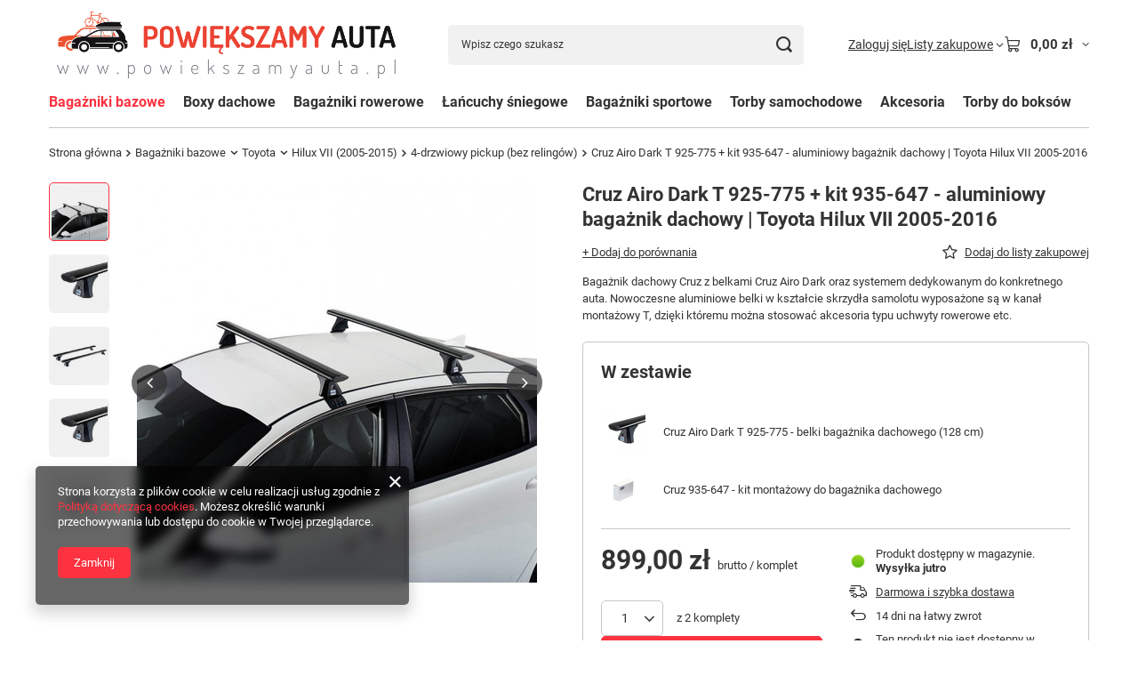

--- FILE ---
content_type: text/html; charset=utf-8
request_url: https://www.powiekszamyauta.pl/product-pol-4958-Cruz-Airo-Dark-T-925-775-kit-935-647-aluminiowy-bagaznik-dachowy-Toyota-Hilux-VII-2005-2016.html
body_size: 59127
content:
<!DOCTYPE html>
<html lang="pl" class="--vat --gross " ><head><link rel="preload" as="image" fetchpriority="high" href="/hpeciai/6d8e7a1fb927675247c835e574f5752f/pol_pm_Cruz-Airo-Dark-T-925-775-kit-935-647-aluminiowy-bagaznik-dachowy-Toyota-Hilux-VII-2005-2016-4958_2.jpg"><meta name="viewport" content="initial-scale = 1.0, maximum-scale = 5.0, width=device-width, viewport-fit=cover"><meta http-equiv="Content-Type" content="text/html; charset=utf-8"><meta http-equiv="X-UA-Compatible" content="IE=edge"><title>Cruz Airo Dark T 925-775 + kit 935-647 - aluminiowy bagażnik dachowy | Toyota Hilux VII 2005-2016  | Bagażniki bazowe \ Toyota \ Hilux VII (2005-2015) \ 4-drzwiowy pickup (bez relingów) | Bagażniki dachowe, boxy dachowe, łańcuchy śniegowe, kosze bagażowe, haki | Powiększamy Auta.pl</title><meta name="keywords" content="bagażnik dachowy, box dachowy, inter pack, belki, boks dachowy, łańcuchy śniegowe, uchwyt rowerowy, bagażnik rowerowy, dopasuj bagażnik, boxy dachowe, bagażnik rowerowy na hak, cruz, mont blanc, thule, bagażniki thule, box dachowy thule, dobre bagażniki"><meta name="description" content="Cruz Airo Dark T 925-775 + kit 935-647 - aluminiowy bagażnik dachowy | Toyota Hilux VII 2005-2016  | Bagażniki bazowe \ Toyota \ Hilux VII (2005-2015) \ 4-drzwiowy pickup (bez relingów) | Bagażniki dachowe, boxy dachowe, łańcuchy śniegowe, kosze bagażowe, haki holownicze"><link rel="icon" href="/gfx/pol/favicon.ico"><meta name="theme-color" content="#fc3240"><meta name="msapplication-navbutton-color" content="#fc3240"><meta name="apple-mobile-web-app-status-bar-style" content="#fc3240"><link rel="stylesheet" type="text/css" href="/gfx/pol/projector_style.css.gzip?r=1765442635"><style>
							#photos_slider[data-skeleton] .photos__link:before {
								padding-top: calc(min((450/450 * 100%), 450px));
							}
							@media (min-width: 979px) {.photos__slider[data-skeleton] .photos__figure:not(.--nav):first-child .photos__link {
								max-height: 450px;
							}}
						</style><script>var app_shop={urls:{prefix:'data="/gfx/'.replace('data="', '')+'pol/',graphql:'/graphql/v1/'},vars:{meta:{viewportContent:'initial-scale = 1.0, maximum-scale = 5.0, width=device-width, viewport-fit=cover'},priceType:'gross',priceTypeVat:true,productDeliveryTimeAndAvailabilityWithBasket:false,geoipCountryCode:'US',fairShopLogo: { enabled: false, image: '/gfx/standards/safe_light.svg'},currency:{id:'PLN',symbol:'zł',country:'pl',format:'###,##0.00',beforeValue:false,space:true,decimalSeparator:',',groupingSeparator:' '},language:{id:'pol',symbol:'pl',name:'Polski'},omnibus:{enabled:true,rebateCodeActivate:false,hidePercentageDiscounts:false,},},txt:{priceTypeText:' brutto',},fn:{},fnrun:{},files:[],graphql:{}};const getCookieByName=(name)=>{const value=`; ${document.cookie}`;const parts = value.split(`; ${name}=`);if(parts.length === 2) return parts.pop().split(';').shift();return false;};if(getCookieByName('freeeshipping_clicked')){document.documentElement.classList.remove('--freeShipping');}if(getCookieByName('rabateCode_clicked')){document.documentElement.classList.remove('--rabateCode');}function hideClosedBars(){const closedBarsArray=JSON.parse(localStorage.getItem('closedBars'))||[];if(closedBarsArray.length){const styleElement=document.createElement('style');styleElement.textContent=`${closedBarsArray.map((el)=>`#${el}`).join(',')}{display:none !important;}`;document.head.appendChild(styleElement);}}hideClosedBars();</script><meta name="robots" content="index,follow"><meta name="rating" content="general"><meta name="Author" content="PMP Service na bazie IdoSell (www.idosell.com/shop).">
<!-- Begin LoginOptions html -->

<style>
#client_new_social .service_item[data-name="service_Apple"]:before, 
#cookie_login_social_more .service_item[data-name="service_Apple"]:before,
.oscop_contact .oscop_login__service[data-service="Apple"]:before {
    display: block;
    height: 2.6rem;
    content: url('/gfx/standards/apple.svg?r=1743165583');
}
.oscop_contact .oscop_login__service[data-service="Apple"]:before {
    height: auto;
    transform: scale(0.8);
}
#client_new_social .service_item[data-name="service_Apple"]:has(img.service_icon):before,
#cookie_login_social_more .service_item[data-name="service_Apple"]:has(img.service_icon):before,
.oscop_contact .oscop_login__service[data-service="Apple"]:has(img.service_icon):before {
    display: none;
}
</style>

<!-- End LoginOptions html -->

<!-- Open Graph -->
<meta property="og:type" content="website"><meta property="og:url" content="https://www.powiekszamyauta.pl/product-pol-4958-Cruz-Airo-Dark-T-925-775-kit-935-647-aluminiowy-bagaznik-dachowy-Toyota-Hilux-VII-2005-2016.html
"><meta property="og:title" content="Cruz Airo Dark T 925-775 + kit 935-647 - aluminiowy bagażnik dachowy | Toyota Hilux VII 2005-2016"><meta property="og:description" content="Bagażnik dachowy Cruz z belkami Cruz Airo Dark oraz systemem dedykowanym do konkretnego auta. Nowoczesne aluminiowe belki w kształcie skrzydła samolotu wyposażone są w kanał montażowy T, dzięki któremu można stosować akcesoria typu uchwyty rowerowe etc."><meta property="og:site_name" content="PMP Service"><meta property="og:locale" content="pl_PL"><meta property="og:image" content="https://www.powiekszamyauta.pl/hpeciai/d36d538ea1a85271773596b3a318af10/pol_pl_Cruz-Airo-Dark-T-925-775-kit-935-647-aluminiowy-bagaznik-dachowy-Toyota-Hilux-VII-2005-2016-4958_2.jpg"><meta property="og:image:width" content="450"><meta property="og:image:height" content="450"><link rel="manifest" href="https://www.powiekszamyauta.pl/data/include/pwa/1/manifest.json?t=3"><meta name="apple-mobile-web-app-capable" content="yes"><meta name="apple-mobile-web-app-status-bar-style" content="black"><meta name="apple-mobile-web-app-title" content="www.powiekszamyauta.pl"><link rel="apple-touch-icon" href="/data/include/pwa/1/icon-128.png"><link rel="apple-touch-startup-image" href="/data/include/pwa/1/logo-512.png" /><meta name="msapplication-TileImage" content="/data/include/pwa/1/icon-144.png"><meta name="msapplication-TileColor" content="#2F3BA2"><meta name="msapplication-starturl" content="/"><script type="application/javascript">var _adblock = true;</script><script async src="/data/include/advertising.js"></script><script type="application/javascript">var statusPWA = {
                online: {
                    txt: "Połączono z internetem",
                    bg: "#5fa341"
                },
                offline: {
                    txt: "Brak połączenia z internetem",
                    bg: "#eb5467"
                }
            }</script><script async type="application/javascript" src="/ajax/js/pwa_online_bar.js?v=1&r=6"></script>
<!-- End Open Graph -->

<link rel="canonical" href="https://www.powiekszamyauta.pl/product-pol-4958-Cruz-Airo-Dark-T-925-775-kit-935-647-aluminiowy-bagaznik-dachowy-Toyota-Hilux-VII-2005-2016.html" />

                <script>
                if (window.ApplePaySession && window.ApplePaySession.canMakePayments()) {
                    var applePayAvailabilityExpires = new Date();
                    applePayAvailabilityExpires.setTime(applePayAvailabilityExpires.getTime() + 2592000000); //30 days
                    document.cookie = 'applePayAvailability=yes; expires=' + applePayAvailabilityExpires.toUTCString() + '; path=/;secure;'
                    var scriptAppleJs = document.createElement('script');
                    scriptAppleJs.src = "/ajax/js/apple.js?v=3";
                    if (document.readyState === "interactive" || document.readyState === "complete") {
                          document.body.append(scriptAppleJs);
                    } else {
                        document.addEventListener("DOMContentLoaded", () => {
                            document.body.append(scriptAppleJs);
                        });  
                    }
                } else {
                    document.cookie = 'applePayAvailability=no; path=/;secure;'
                }
                </script>
                                <script>
                var listenerFn = function(event) {
                    if (event.origin !== "https://payment.idosell.com")
                        return;
                    
                    var isString = (typeof event.data === 'string' || event.data instanceof String);
                    if (!isString) return;
                    try {
                        var eventData = JSON.parse(event.data);
                    } catch (e) {
                        return;
                    }
                    if (!eventData) { return; }                                            
                    if (eventData.isError) { return; }
                    if (eventData.action != 'isReadyToPay') {return; }
                    
                    if (eventData.result.result && eventData.result.paymentMethodPresent) {
                        var googlePayAvailabilityExpires = new Date();
                        googlePayAvailabilityExpires.setTime(googlePayAvailabilityExpires.getTime() + 2592000000); //30 days
                        document.cookie = 'googlePayAvailability=yes; expires=' + googlePayAvailabilityExpires.toUTCString() + '; path=/;secure;'
                    } else {
                        document.cookie = 'googlePayAvailability=no; path=/;secure;'
                    }                                            
                }     
                if (!window.isAdded)
                {                                        
                    if (window.oldListener != null) {
                         window.removeEventListener('message', window.oldListener);
                    }                        
                    window.addEventListener('message', listenerFn);
                    window.oldListener = listenerFn;                                      
                       
                    const iframe = document.createElement('iframe');
                    iframe.src = "https://payment.idosell.com/assets/html/checkGooglePayAvailability.html?origin=https%3A%2F%2Fwww.powiekszamyauta.pl";
                    iframe.style.display = 'none';                                            

                    if (document.readyState === "interactive" || document.readyState === "complete") {
                          if (!window.isAdded) {
                              window.isAdded = true;
                              document.body.append(iframe);
                          }
                    } else {
                        document.addEventListener("DOMContentLoaded", () => {
                            if (!window.isAdded) {
                              window.isAdded = true;
                              document.body.append(iframe);
                          }
                        });  
                    }  
                }
                </script>
                <script>let paypalDate = new Date();
                    paypalDate.setTime(paypalDate.getTime() + 86400000);
                    document.cookie = 'payPalAvailability_PLN=-1; expires=' + paypalDate.getTime() + '; path=/; secure';
                </script><script src="/data/gzipFile/expressCheckout.js.gz"></script></head><body><div id="container" class="projector_page container max-width-1200"><header class=" commercial_banner"><script class="ajaxLoad">app_shop.vars.vat_registered="true";app_shop.vars.currency_format="###,##0.00";app_shop.vars.currency_before_value=false;app_shop.vars.currency_space=true;app_shop.vars.symbol="zł";app_shop.vars.id="PLN";app_shop.vars.baseurl="http://www.powiekszamyauta.pl/";app_shop.vars.sslurl="https://www.powiekszamyauta.pl/";app_shop.vars.curr_url="%2Fproduct-pol-4958-Cruz-Airo-Dark-T-925-775-kit-935-647-aluminiowy-bagaznik-dachowy-Toyota-Hilux-VII-2005-2016.html";var currency_decimal_separator=',';var currency_grouping_separator=' ';app_shop.vars.blacklist_extension=["exe","com","swf","js","php"];app_shop.vars.blacklist_mime=["application/javascript","application/octet-stream","message/http","text/javascript","application/x-deb","application/x-javascript","application/x-shockwave-flash","application/x-msdownload"];app_shop.urls.contact="/contact-pol.html";</script><div id="viewType" style="display:none"></div><div id="menu_skip" class="menu_skip"><a href="#layout" class="btn --outline --medium menu_skip__link --layout">Przejdź do zawartości strony</a><a href="#menu_categories" class="btn --outline --medium menu_skip__link --menu">Przejdź do kategorii</a></div><div id="logo" class="d-flex align-items-center"><a href="/" target="_self" aria-label="Logo sklepu"><img src="/data/gfx/mask/pol/logo_1_big.png" alt="Logo_powiekszamyauta" width="752" height="153"></a></div><form action="https://www.powiekszamyauta.pl/search.php" method="get" id="menu_search" class="menu_search"><a href="#showSearchForm" class="menu_search__mobile" aria-label="Szukaj"></a><div class="menu_search__block"><div class="menu_search__item --input"><input class="menu_search__input" type="text" name="text" autocomplete="off" placeholder="Wpisz czego szukasz" aria-label="Wpisz czego szukasz"><button class="menu_search__submit" type="submit" aria-label="Szukaj"></button></div><div class="menu_search__item --results search_result"></div></div></form><div id="menu_top" class="menu_top"><div class="account_links"><a class="account_links__item" href="https://www.powiekszamyauta.pl/login.php"><span class="account_links__text --logged-out">Zaloguj się</span></a></div><div class="shopping_list_top hover__wrapper" data-empty="true"><a href="https://www.powiekszamyauta.pl/pl/shoppinglist/" class="wishlist_link slt_link --empty" aria-label="Listy zakupowe"><span class="slt_link__text">Listy zakupowe</span></a><div class="slt_lists hover__element"><ul class="slt_lists__nav"><li class="slt_lists__nav_item" data-list_skeleton="true" data-list_id="true" data-shared="true"><a href="#" class="slt_lists__nav_link" data-list_href="true"><span class="slt_lists__nav_name" data-list_name="true"></span><span class="slt_lists__count" data-list_count="true">0</span></a></li><li class="slt_lists__nav_item --empty"><a class="slt_lists__nav_link --empty" href="https://www.powiekszamyauta.pl/pl/shoppinglist/"><span class="slt_lists__nav_name" data-list_name="true">Lista zakupowa</span><span class="slt_lists__count" data-list_count="true">0</span></a></li></ul></div></div><div id="menu_basket" class="top_basket hover__wrapper --skeleton --mobile_hide"><a class="top_basket__sub" title="Przejdź do koszyka" href="/basketedit.php" aria-label="Wartość koszyka: 0,00 zł"><span class="badge badge-info"></span><strong class="top_basket__price">0,00 zł</strong></a><div class="top_basket__express_checkout_container"><express-checkout type="basket"></express-checkout></div><script>
        app_shop.vars.cache_html = true;
      </script><div class="top_basket__details hover__element --skeleton"><div class="top_basket__skeleton --name"></div><div class="top_basket__skeleton --product"></div><div class="top_basket__skeleton --product"></div><div class="top_basket__skeleton --product --last"></div><div class="top_basket__skeleton --sep"></div><div class="top_basket__skeleton --summary"></div></div></div><template id="top_basket_product"><div class="top_basket__product"><a class="top_basket__img" title=""><picture><source type="image/webp" srcset=""></source><img src="" alt=""></picture></a><a class="top_basket__link" title=""></a><div class="top_basket__prices"><span class="top_basket__price"></span><span class="top_basket__unit"></span><span class="top_basket__vat"></span></div></div></template><template id="top_basket_summary"><div class="top_basket__summary_shipping_free"><span class="top_basket__summary_label --freeshipping_limit">Do darmowej dostawy brakuje <span class="top_basket__summary_value"></span></span><span class="progress_bar"><span class="progress_bar__value"></span></span></div><div class="top_basket__summary_item --worth"><span class="top_basket__summary_label">Wartość zamówienia:</span><b class="top_basket__summary_value"></b></div><div class="top_basket__summary_item --shipping"><span class="top_basket__summary_label">Koszt przesyłki:</span><b class="top_basket__summary_value"></b></div><div class="top_basket__buttons"><a class="btn --solid --large" data-ec-class="btn --outline --large" title="Przejdź do koszyka" href="/basketedit.php">
        Przejdź do koszyka
      </a><div id="top_basket__express_checkout_placeholder"></div></div></template><template id="top_basket_details"><div class="top_basket__details hover__element"><div class="top_basket__details_sub"><div class="headline"><span class="headline__name">Twój koszyk (<span class="top_basket__count"></span>)</span></div><div class="top_basket__products"></div><div class="top_basket__summary"></div></div></div></template></div><nav id="menu_categories" class="wide" aria-label="Kategorie główne"><button type="button" class="navbar-toggler" aria-label="Menu"><i class="icon-reorder"></i></button><div class="navbar-collapse" id="menu_navbar"><ul class="navbar-nav mx-md-n2"><li class="nav-item nav-open"><span class="nav-link-wrapper"><a  href="/pol_m_Bagazniki-bazowe-152.html" target="_self" title="Bagażniki bazowe" class="nav-link --l1 active" >Bagażniki bazowe</a><button class="nav-link-expand" type="button" aria-label="Bagażniki bazowe, Menu"></button></span><ul class="navbar-subnav"><li class="nav-header"><a href="#backLink" class="nav-header__backLink" aria-label="Wróć"><i class="icon-angle-left"></i></a><a  href="/pol_m_Bagazniki-bazowe-152.html" target="_self" title="Bagażniki bazowe" class="nav-link --l1 active" >Bagażniki bazowe</a></li><li class="nav-item"><a  href="/pol_m_Bagazniki-bazowe_Alfa-Romeo-383.html" target="_self" title="Alfa Romeo" class="nav-link --l2" >Alfa Romeo</a><ul class="navbar-subsubnav"><li class="nav-header"><a href="#backLink" class="nav-header__backLink" aria-label="Wróć"><i class="icon-angle-left"></i></a><a  href="/pol_m_Bagazniki-bazowe_Alfa-Romeo-383.html" target="_self" title="Alfa Romeo" class="nav-link --l2" >Alfa Romeo</a></li><li class="nav-item"><a  href="/pol_m_Bagazniki-bazowe_Alfa-Romeo_156-2000-2007-3007.html" target="_self" title="156 (2000-2007)" class="nav-link --l3" >156 (2000-2007)</a></li><li class="nav-item"><a  href="/pol_m_Bagazniki-bazowe_Alfa-Romeo_159-2006-2011-3010.html" target="_self" title="159 (2006-2011)" class="nav-link --l3" >159 (2006-2011)</a></li><li class="nav-item"><a  href="/pol_m_Bagazniki-bazowe_Alfa-Romeo_Giulia-2016-384.html" target="_self" title="Giulia (2016-)" class="nav-link --l3" >Giulia (2016-)</a></li><li class="nav-item"><a  href="/pol_m_Bagazniki-bazowe_Alfa-Romeo_Giulietta-2010-385.html" target="_self" title="Giulietta (2010-)" class="nav-link --l3" >Giulietta (2010-)</a></li><li class="nav-item"><a  href="/pol_m_Bagazniki-bazowe_Alfa-Romeo_Stelvio-2017-386.html" target="_self" title="Stelvio (2017-)" class="nav-link --l3" >Stelvio (2017-)</a></li><li class="nav-item"><a  href="/pol_m_Bagazniki-bazowe_Alfa-Romeo_Tonale-2022-4662.html" target="_self" title="Tonale (2022-)" class="nav-link --l3" >Tonale (2022-)</a></li></ul></li><li class="nav-item"><a  href="/pol_m_Bagazniki-bazowe_Audi-277.html" target="_self" title="Audi" class="nav-link --l2" >Audi</a><ul class="navbar-subsubnav more"><li class="nav-header"><a href="#backLink" class="nav-header__backLink" aria-label="Wróć"><i class="icon-angle-left"></i></a><a  href="/pol_m_Bagazniki-bazowe_Audi-277.html" target="_self" title="Audi" class="nav-link --l2" >Audi</a></li><li class="nav-item"><a  href="/pol_m_Bagazniki-bazowe_Audi_A1-2010-2018-3309.html" target="_self" title="A1 (2010-2018)" class="nav-link --l3" >A1 (2010-2018)</a></li><li class="nav-item"><a  href="/pol_m_Bagazniki-bazowe_Audi_A1-II-2018-3310.html" target="_self" title="A1 II (2018-)" class="nav-link --l3" >A1 II (2018-)</a></li><li class="nav-item"><a  href="/pol_m_Bagazniki-bazowe_Audi_A3-Sportback-8P-2004-2012-3735.html" target="_self" title="A3 Sportback (8P) 2004-2012" class="nav-link --l3" >A3 Sportback (8P) 2004-2012</a></li><li class="nav-item"><a  href="/pol_m_Bagazniki-bazowe_Audi_A3-8V-2012-283.html" target="_self" title="A3 8V (2012-)" class="nav-link --l3" >A3 8V (2012-)</a></li><li class="nav-item"><a  href="/pol_m_Bagazniki-bazowe_Audi_A3-Sportback-8V-2012-3732.html" target="_self" title="A3 Sportback (8V) 2012-" class="nav-link --l3" >A3 Sportback (8V) 2012-</a></li><li class="nav-item"><a  href="/pol_m_Bagazniki-bazowe_Audi_A4-B5-1995-200-3789.html" target="_self" title="A4 B5 (1995-200)" class="nav-link --l3" >A4 B5 (1995-200)</a></li><li class="nav-item"><a  href="/pol_m_Bagazniki-bazowe_Audi_A4-B6-2000-2004-1511.html" target="_self" title="A4 B6 (2000-2004)" class="nav-link --l3" >A4 B6 (2000-2004)</a></li><li class="nav-item"><a  href="/pol_m_Bagazniki-bazowe_Audi_A4-B7-2004-2008-1508.html" target="_self" title="A4 B7 (2004-2008)" class="nav-link --l3" >A4 B7 (2004-2008)</a></li><li class="nav-item"><a  href="/pol_m_Bagazniki-bazowe_Audi_A4-B8-2008-2015-278.html" target="_self" title="A4 B8 (2008-2015)" class="nav-link --l3" >A4 B8 (2008-2015)</a></li><li class="nav-item"><a  href="/pol_m_Bagazniki-bazowe_Audi_A4-B9-2016-279.html" target="_self" title="A4 B9 (2016-)" class="nav-link --l3" >A4 B9 (2016-)</a></li><li class="nav-item"><a  href="/pol_m_Bagazniki-bazowe_Audi_A5-2007-2016-3258.html" target="_self" title="A5 (2007-2016)" class="nav-link --l3" >A5 (2007-2016)</a></li><li class="nav-item"><a  href="/pol_m_Bagazniki-bazowe_Audi_A5-II-2017-3256.html" target="_self" title="A5 II (2017-)" class="nav-link --l3" >A5 II (2017-)</a></li><li class="nav-item"><a  href="/pol_m_Bagazniki-bazowe_Audi_A6-C5-1997-2004-1514.html" target="_self" title="A6 C5 (1997-2004)" class="nav-link --l3" >A6 C5 (1997-2004)</a></li><li class="nav-item"><a  href="/pol_m_Bagazniki-bazowe_Audi_A6-C6-2005-2011-282.html" target="_self" title="A6 C6 (2005-2011)" class="nav-link --l3" >A6 C6 (2005-2011)</a></li><li class="nav-item"><a  href="/pol_m_Bagazniki-bazowe_Audi_A6-C7-2011-2018-281.html" target="_self" title="A6 C7 (2011-2018)" class="nav-link --l3" >A6 C7 (2011-2018)</a></li><li class="nav-item"><a  href="/pol_m_Bagazniki-bazowe_Audi_A6-C8-2019-280.html" target="_self" title="A6 C8 (2019-)" class="nav-link --l3" >A6 C8 (2019-)</a></li><li class="nav-item"><a  href="/pol_m_Bagazniki-bazowe_Audi_A7-2010-2018-300.html" target="_self" title="A7 (2010-2018)" class="nav-link --l3" >A7 (2010-2018)</a></li><li class="nav-item"><a  href="/pol_m_Bagazniki-bazowe_Audi_A7-II-2018-302.html" target="_self" title="A7 II (2018-)" class="nav-link --l3" >A7 II (2018-)</a></li><li class="nav-item"><a  href="/pol_m_Bagazniki-bazowe_Audi_Q2-2017-304.html" target="_self" title="Q2 (2017-)" class="nav-link --l3" >Q2 (2017-)</a></li><li class="nav-item"><a  href="/pol_m_Bagazniki-bazowe_Audi_Q3-2012-2018-305.html" target="_self" title="Q3 (2012-2018)" class="nav-link --l3" >Q3 (2012-2018)</a></li><li class="nav-item"><a  href="/pol_m_Bagazniki-bazowe_Audi_Q3-II-2019-306.html" target="_self" title="Q3 II (2019-)" class="nav-link --l3" >Q3 II (2019-)</a></li><li class="nav-item"><a  href="/pol_m_Bagazniki-bazowe_Audi_Q3-Sportback-2019-4407.html" target="_self" title="Q3 Sportback (2019-)" class="nav-link --l3" >Q3 Sportback (2019-)</a></li><li class="nav-item"><a  href="/pol_m_Bagazniki-bazowe_Audi_Q5-2008-2017-307.html" target="_self" title="Q5 (2008-2017)" class="nav-link --l3" >Q5 (2008-2017)</a></li><li class="nav-item"><a  href="/pol_m_Bagazniki-bazowe_Audi_Q5-II-2018-308.html" target="_self" title="Q5 II (2018-)" class="nav-link --l3" >Q5 II (2018-)</a></li><li class="nav-item"><a  href="/pol_m_Bagazniki-bazowe_Audi_Q7-2006-2015-309.html" target="_self" title="Q7 (2006-2015)" class="nav-link --l3" >Q7 (2006-2015)</a></li><li class="nav-item"><a  href="/pol_m_Bagazniki-bazowe_Audi_Q7-II-2015-310.html" target="_self" title="Q7 II (2015-)" class="nav-link --l3" >Q7 II (2015-)</a></li><li class="nav-item"><a  href="/pol_m_Bagazniki-bazowe_Audi_Q8-2019-311.html" target="_self" title="Q8 (2019-)" class="nav-link --l3" >Q8 (2019-)</a></li><li class="nav-item"><a  href="/pol_m_Bagazniki-bazowe_Audi_e-tron-2019-312.html" target="_self" title="e-tron (2019-)" class="nav-link --l3" >e-tron (2019-)</a></li><li class="nav-item"><a  href="/pol_m_Bagazniki-bazowe_Audi_e-tron-Sportback-2020-4409.html" target="_self" title="e-tron Sportback (2020-)" class="nav-link --l3" >e-tron Sportback (2020-)</a></li><li class="nav-item"><a  href="/pol_m_Bagazniki-bazowe_Audi_e-tron-Q4-2021-4479.html" target="_self" title="e-tron Q4 (2021-)" class="nav-link --l3" >e-tron Q4 (2021-)</a></li><li class="nav-item --extend"><a href="" class="nav-link --l3" txt_alt="- Zwiń">+ Rozwiń</a></li></ul></li><li class="nav-item"><a  href="/pol_m_Bagazniki-bazowe_BMW-322.html" target="_self" title="BMW" class="nav-link --l2" >BMW</a><ul class="navbar-subsubnav more"><li class="nav-header"><a href="#backLink" class="nav-header__backLink" aria-label="Wróć"><i class="icon-angle-left"></i></a><a  href="/pol_m_Bagazniki-bazowe_BMW-322.html" target="_self" title="BMW" class="nav-link --l2" >BMW</a></li><li class="nav-item"><a  href="/pol_m_Bagazniki-bazowe_BMW_Seria-1-E87-2004-2011-323.html" target="_self" title="Seria 1 (E87) 2004-2011" class="nav-link --l3" >Seria 1 (E87) 2004-2011</a></li><li class="nav-item"><a  href="/pol_m_Bagazniki-bazowe_BMW_Seria-1-F20-2012-2019-324.html" target="_self" title="Seria 1 (F20) 2012-2019" class="nav-link --l3" >Seria 1 (F20) 2012-2019</a></li><li class="nav-item"><a  href="/pol_m_Bagazniki-bazowe_BMW_Seria-1-F40-2019-4190.html" target="_self" title="Seria 1 (F40) 2019-" class="nav-link --l3" >Seria 1 (F40) 2019-</a></li><li class="nav-item"><a  href="/pol_m_Bagazniki-bazowe_BMW_Seria-2-Active-Tourer-F45-2014-325.html" target="_self" title="Seria 2 Active Tourer (F45) 2014-" class="nav-link --l3" >Seria 2 Active Tourer (F45) 2014-</a></li><li class="nav-item"><a  href="/pol_m_Bagazniki-bazowe_BMW_Seria-2-Gran-Tourer-F46-2015-326.html" target="_self" title="Seria 2 Gran Tourer (F46) 2015-" class="nav-link --l3" >Seria 2 Gran Tourer (F46) 2015-</a></li><li class="nav-item"><a  href="/pol_m_Bagazniki-bazowe_BMW_Seria-2-Coupe-F22-2014-327.html" target="_self" title="Seria 2 Coupe (F22) 2014-" class="nav-link --l3" >Seria 2 Coupe (F22) 2014-</a></li><li class="nav-item"><a  href="/pol_m_Bagazniki-bazowe_BMW_Seria-3-E46-1999-2005-1517.html" target="_self" title="Seria 3 (E46) 1999-2005" class="nav-link --l3" >Seria 3 (E46) 1999-2005</a></li><li class="nav-item"><a  href="/pol_m_Bagazniki-bazowe_BMW_Seria-3-E90-E91-E92-2005-2011-1518.html" target="_self" title="Seria 3 (E90/E91/E92) 2005-2011" class="nav-link --l3" >Seria 3 (E90/E91/E92) 2005-2011</a></li><li class="nav-item"><a  href="/pol_m_Bagazniki-bazowe_BMW_Seria-3-F30-F31-2012-2018-328.html" target="_self" title="Seria 3 (F30/F31) 2012-2018" class="nav-link --l3" >Seria 3 (F30/F31) 2012-2018</a></li><li class="nav-item"><a  href="/pol_m_Bagazniki-bazowe_BMW_Seria-3-G20-G21-2019-3286.html" target="_self" title="Seria 3 (G20/G21) 2019-" class="nav-link --l3" >Seria 3 (G20/G21) 2019-</a></li><li class="nav-item"><a  href="/pol_m_Bagazniki-bazowe_BMW_Seria-3-Gran-Turismo-F34-2013-329.html" target="_self" title="Seria 3 Gran Turismo (F34) 2013-" class="nav-link --l3" >Seria 3 Gran Turismo (F34) 2013-</a></li><li class="nav-item"><a  href="/pol_m_Bagazniki-bazowe_BMW_Seria-4-F32-F36-2013-2021-330.html" target="_self" title="Seria 4 [F32/F36] 2013-2021" class="nav-link --l3" >Seria 4 [F32/F36] 2013-2021</a></li><li class="nav-item"><a  href="/pol_m_Bagazniki-bazowe_BMW_Seria-5-E39-1995-2004-1526.html" target="_self" title="Seria 5 (E39) 1995-2004" class="nav-link --l3" >Seria 5 (E39) 1995-2004</a></li><li class="nav-item"><a  href="/pol_m_Bagazniki-bazowe_BMW_Seria-5-E60-E61-2004-2010-1527.html" target="_self" title="Seria 5 (E60/E61) 2004-2010" class="nav-link --l3" >Seria 5 (E60/E61) 2004-2010</a></li><li class="nav-item"><a  href="/pol_m_Bagazniki-bazowe_BMW_Seria-5-F10-F11-2010-2017-331.html" target="_self" title="Seria 5 (F10/F11) 2010-2017" class="nav-link --l3" >Seria 5 (F10/F11) 2010-2017</a></li><li class="nav-item"><a  href="/pol_m_Bagazniki-bazowe_BMW_Seria-5-G30-G31-2017-332.html" target="_self" title="Seria 5 (G30/G31) 2017-" class="nav-link --l3" >Seria 5 (G30/G31) 2017-</a></li><li class="nav-item"><a  href="/pol_m_Bagazniki-bazowe_BMW_Seria-5-Gran-Turismo-F07-2010-2017-333.html" target="_self" title="Seria 5 Gran Turismo (F07) 2010-2017" class="nav-link --l3" >Seria 5 Gran Turismo (F07) 2010-2017</a></li><li class="nav-item"><a  href="/pol_m_Bagazniki-bazowe_BMW_Seria-7-E38-1994-2001-2941.html" target="_self" title="Seria 7 (E38) 1994-2001" class="nav-link --l3" >Seria 7 (E38) 1994-2001</a></li><li class="nav-item"><a  href="/pol_m_Bagazniki-bazowe_BMW_X1-E84-2009-2015-335.html" target="_self" title="X1 (E84) 2009-2015" class="nav-link --l3" >X1 (E84) 2009-2015</a></li><li class="nav-item"><a  href="/pol_m_Bagazniki-bazowe_BMW_X1-F48-2016-336.html" target="_self" title="X1 (F48) 2016-" class="nav-link --l3" >X1 (F48) 2016-</a></li><li class="nav-item"><a  href="/pol_m_Bagazniki-bazowe_BMW_X2-F39-2018-337.html" target="_self" title="X2 (F39) 2018-" class="nav-link --l3" >X2 (F39) 2018-</a></li><li class="nav-item"><a  href="/pol_m_Bagazniki-bazowe_BMW_X3-E83-2003-2010-338.html" target="_self" title="X3 (E83) 2003-2010" class="nav-link --l3" >X3 (E83) 2003-2010</a></li><li class="nav-item"><a  href="/pol_m_Bagazniki-bazowe_BMW_X3-F25-2010-2017-339.html" target="_self" title="X3 (F25) 2010-2017" class="nav-link --l3" >X3 (F25) 2010-2017</a></li><li class="nav-item"><a  href="/pol_m_Bagazniki-bazowe_BMW_X3-G01-2018-340.html" target="_self" title="X3 (G01) 2018-" class="nav-link --l3" >X3 (G01) 2018-</a></li><li class="nav-item"><a  href="/pol_m_Bagazniki-bazowe_BMW_X4-F26-2015-2018-341.html" target="_self" title="X4 (F26) 2015-2018" class="nav-link --l3" >X4 (F26) 2015-2018</a></li><li class="nav-item"><a  href="/pol_m_Bagazniki-bazowe_BMW_X4-G02-2019-342.html" target="_self" title="X4 (G02) 2019-" class="nav-link --l3" >X4 (G02) 2019-</a></li><li class="nav-item"><a  href="/pol_m_Bagazniki-bazowe_BMW_X5-E53-2000-2006-3048.html" target="_self" title="X5 (E53) 2000-2006" class="nav-link --l3" >X5 (E53) 2000-2006</a></li><li class="nav-item"><a  href="/pol_m_Bagazniki-bazowe_BMW_X5-E70-2007-2012-3049.html" target="_self" title="X5 (E70) 2007-2012" class="nav-link --l3" >X5 (E70) 2007-2012</a></li><li class="nav-item"><a  href="/pol_m_Bagazniki-bazowe_BMW_X5-F15-2013-2018-343.html" target="_self" title="X5 (F15) 2013-2018" class="nav-link --l3" >X5 (F15) 2013-2018</a></li><li class="nav-item"><a  href="/pol_m_Bagazniki-bazowe_BMW_X5-G05-2018-344.html" target="_self" title="X5 (G05) 2018-" class="nav-link --l3" >X5 (G05) 2018-</a></li><li class="nav-item"><a  href="/pol_m_Bagazniki-bazowe_BMW_X6-E71-2008-2014-345.html" target="_self" title="X6 (E71) 2008-2014" class="nav-link --l3" >X6 (E71) 2008-2014</a></li><li class="nav-item"><a  href="/pol_m_Bagazniki-bazowe_BMW_X6-F16-2015-2019-346.html" target="_self" title="X6 (F16) 2015-2019" class="nav-link --l3" >X6 (F16) 2015-2019</a></li><li class="nav-item"><a  href="/pol_m_Bagazniki-bazowe_BMW_X6-G06-2020-4248.html" target="_self" title="X6 (G06) 2020-" class="nav-link --l3" >X6 (G06) 2020-</a></li><li class="nav-item"><a  href="/pol_m_Bagazniki-bazowe_BMW_X7-G07-2019-347.html" target="_self" title="X7 (G07) 2019-" class="nav-link --l3" >X7 (G07) 2019-</a></li><li class="nav-item --extend"><a href="" class="nav-link --l3" txt_alt="- Zwiń">+ Rozwiń</a></li></ul></li><li class="nav-item"><a  href="/pol_m_Bagazniki-bazowe_Buick-4245.html" target="_self" title="Buick" class="nav-link --l2" >Buick</a><ul class="navbar-subsubnav"><li class="nav-header"><a href="#backLink" class="nav-header__backLink" aria-label="Wróć"><i class="icon-angle-left"></i></a><a  href="/pol_m_Bagazniki-bazowe_Buick-4245.html" target="_self" title="Buick" class="nav-link --l2" >Buick</a></li><li class="nav-item"><a  href="/pol_m_Bagazniki-bazowe_Buick_Encore-2012-2018-4246.html" target="_self" title="Encore (2012-2018)" class="nav-link --l3" >Encore (2012-2018)</a></li></ul></li><li class="nav-item"><a  href="/pol_m_Bagazniki-bazowe_Chevrolet-1532.html" target="_self" title="Chevrolet" class="nav-link --l2" >Chevrolet</a><ul class="navbar-subsubnav"><li class="nav-header"><a href="#backLink" class="nav-header__backLink" aria-label="Wróć"><i class="icon-angle-left"></i></a><a  href="/pol_m_Bagazniki-bazowe_Chevrolet-1532.html" target="_self" title="Chevrolet" class="nav-link --l2" >Chevrolet</a></li><li class="nav-item"><a  href="/pol_m_Bagazniki-bazowe_Chevrolet_Aveo-T250-2007-2011-2947.html" target="_self" title="Aveo T250 (2007-2011)" class="nav-link --l3" >Aveo T250 (2007-2011)</a></li><li class="nav-item"><a  href="/pol_m_Bagazniki-bazowe_Chevrolet_Captiva-2006-2015-1533.html" target="_self" title="Captiva (2006-2015)" class="nav-link --l3" >Captiva (2006-2015)</a></li><li class="nav-item"><a  href="/pol_m_Bagazniki-bazowe_Chevrolet_Cruze-2008-2014-1535.html" target="_self" title="Cruze (2008-2014)" class="nav-link --l3" >Cruze (2008-2014)</a></li><li class="nav-item"><a  href="/pol_m_Bagazniki-bazowe_Chevrolet_Kalos-2003-2008-2945.html" target="_self" title="Kalos (2003-2008)" class="nav-link --l3" >Kalos (2003-2008)</a></li><li class="nav-item"><a  href="/pol_m_Bagazniki-bazowe_Chevrolet_Trax-2013-2991.html" target="_self" title="Trax (2013-)" class="nav-link --l3" >Trax (2013-)</a></li></ul></li><li class="nav-item"><a  href="/pol_m_Bagazniki-bazowe_Chrysler-3057.html" target="_self" title="Chrysler" class="nav-link --l2" >Chrysler</a><ul class="navbar-subsubnav"><li class="nav-header"><a href="#backLink" class="nav-header__backLink" aria-label="Wróć"><i class="icon-angle-left"></i></a><a  href="/pol_m_Bagazniki-bazowe_Chrysler-3057.html" target="_self" title="Chrysler" class="nav-link --l2" >Chrysler</a></li><li class="nav-item"><a  href="/pol_m_Bagazniki-bazowe_Chrysler_300C-2004-2010-3058.html" target="_self" title="300C (2004-2010)" class="nav-link --l3" >300C (2004-2010)</a></li><li class="nav-item"><a  href="/pol_m_Bagazniki-bazowe_Chrysler_Aspen-2007-2009-3059.html" target="_self" title="Aspen (2007-2009)" class="nav-link --l3" >Aspen (2007-2009)</a></li><li class="nav-item"><a  href="/pol_m_Bagazniki-bazowe_Chrysler_Voyager-2008-2015-3104.html" target="_self" title="Voyager (2008-2015)" class="nav-link --l3" >Voyager (2008-2015)</a></li></ul></li><li class="nav-item"><a  href="/pol_m_Bagazniki-bazowe_Citroen-391.html" target="_self" title="Citroen" class="nav-link --l2" >Citroen</a><ul class="navbar-subsubnav more"><li class="nav-header"><a href="#backLink" class="nav-header__backLink" aria-label="Wróć"><i class="icon-angle-left"></i></a><a  href="/pol_m_Bagazniki-bazowe_Citroen-391.html" target="_self" title="Citroen" class="nav-link --l2" >Citroen</a></li><li class="nav-item"><a  href="/pol_m_Bagazniki-bazowe_Citroen_Berlingo-I-1996-2008-392.html" target="_self" title="Berlingo I (1996-2008)" class="nav-link --l3" >Berlingo I (1996-2008)</a></li><li class="nav-item"><a  href="/pol_m_Bagazniki-bazowe_Citroen_Berlingo-II-2008-2018-393.html" target="_self" title="Berlingo II (2008-2018)" class="nav-link --l3" >Berlingo II (2008-2018)</a></li><li class="nav-item"><a  href="/pol_m_Bagazniki-bazowe_Citroen_Berlingo-III-2018-3219.html" target="_self" title="Berlingo III (2018-)" class="nav-link --l3" >Berlingo III (2018-)</a></li><li class="nav-item"><a  href="/pol_m_Bagazniki-bazowe_Citroen_e-Berlingo-2018-4501.html" target="_self" title="e-Berlingo (2018-)" class="nav-link --l3" >e-Berlingo (2018-)</a></li><li class="nav-item"><a  href="/pol_m_Bagazniki-bazowe_Citroen_C-Crosser-2007-2012-3098.html" target="_self" title="C-Crosser (2007-2012)" class="nav-link --l3" >C-Crosser (2007-2012)</a></li><li class="nav-item"><a  href="/pol_m_Bagazniki-bazowe_Citroen_C-Elysee-2012-1082.html" target="_self" title="C-Elysee (2012-)" class="nav-link --l3" >C-Elysee (2012-)</a></li><li class="nav-item"><a  href="/pol_m_Bagazniki-bazowe_Citroen_C15-1984-2005-4273.html" target="_self" title="C15 (1984-2005)" class="nav-link --l3" >C15 (1984-2005)</a></li><li class="nav-item"><a  href="/pol_m_Bagazniki-bazowe_Citroen_C1-II-2014-3795.html" target="_self" title="C1 II (2014-)" class="nav-link --l3" >C1 II (2014-)</a></li><li class="nav-item"><a  href="/pol_m_Bagazniki-bazowe_Citroen_C3-III-2016-394.html" target="_self" title="C3 III (2016-)" class="nav-link --l3" >C3 III (2016-)</a></li><li class="nav-item"><a  href="/pol_m_Bagazniki-bazowe_Citroen_C3-Aircross-2017-395.html" target="_self" title="C3 Aircross (2017-)" class="nav-link --l3" >C3 Aircross (2017-)</a></li><li class="nav-item"><a  href="/pol_m_Bagazniki-bazowe_Citroen_C3-Picasso-2008-2017-396.html" target="_self" title="C3 Picasso (2008-2017)" class="nav-link --l3" >C3 Picasso (2008-2017)</a></li><li class="nav-item"><a  href="/pol_m_Bagazniki-bazowe_Citroen_C4-2004-2010-397.html" target="_self" title="C4 (2004-2010)" class="nav-link --l3" >C4 (2004-2010)</a></li><li class="nav-item"><a  href="/pol_m_Bagazniki-bazowe_Citroen_C4-II-2010-2017-398.html" target="_self" title="C4 II (2010-2017)" class="nav-link --l3" >C4 II (2010-2017)</a></li><li class="nav-item"><a  href="/pol_m_Bagazniki-bazowe_Citroen_C4-Aircross-2012-3836.html" target="_self" title="C4 Aircross (2012-)" class="nav-link --l3" >C4 Aircross (2012-)</a></li><li class="nav-item"><a  href="/pol_m_Bagazniki-bazowe_Citroen_C4-Cactus-2014-399.html" target="_self" title="C4 Cactus (2014-)" class="nav-link --l3" >C4 Cactus (2014-)</a></li><li class="nav-item"><a  href="/pol_m_Bagazniki-bazowe_Citroen_C4-Grand-Picasso-2006-2013-400.html" target="_self" title="C4 Grand Picasso (2006-2013)" class="nav-link --l3" >C4 Grand Picasso (2006-2013)</a></li><li class="nav-item"><a  href="/pol_m_Bagazniki-bazowe_Citroen_C4-Grand-Picasso-II-Grand-SpaceTourer-2013-401.html" target="_self" title="C4 Grand Picasso II / Grand SpaceTourer (2013-)" class="nav-link --l3" >C4 Grand Picasso II / Grand SpaceTourer (2013-)</a></li><li class="nav-item"><a  href="/pol_m_Bagazniki-bazowe_Citroen_C4-Picasso-II-SpaceTourer-2013-403.html" target="_self" title="C4 Picasso II / SpaceTourer (2013-)" class="nav-link --l3" >C4 Picasso II / SpaceTourer (2013-)</a></li><li class="nav-item"><a  href="/pol_m_Bagazniki-bazowe_Citroen_C5-2001-2008-404.html" target="_self" title="C5 (2001-2008)" class="nav-link --l3" >C5 (2001-2008)</a></li><li class="nav-item"><a  href="/pol_m_Bagazniki-bazowe_Citroen_C5-II-2008-2017-405.html" target="_self" title="C5 II (2008-2017)" class="nav-link --l3" >C5 II (2008-2017)</a></li><li class="nav-item"><a  href="/pol_m_Bagazniki-bazowe_Citroen_Jumper-1994-2006-406.html" target="_self" title="Jumper (1994-2006)" class="nav-link --l3" >Jumper (1994-2006)</a></li><li class="nav-item"><a  href="/pol_m_Bagazniki-bazowe_Citroen_Jumper-II-2006-2014-407.html" target="_self" title="Jumper II (2006-2014)" class="nav-link --l3" >Jumper II (2006-2014)</a></li><li class="nav-item"><a  href="/pol_m_Bagazniki-bazowe_Citroen_Jumper-III-2014-4253.html" target="_self" title="Jumper III (2014-)" class="nav-link --l3" >Jumper III (2014-)</a></li><li class="nav-item"><a  href="/pol_m_Bagazniki-bazowe_Citroen_Jumpy-1994-2006-408.html" target="_self" title="Jumpy (1994-2006)" class="nav-link --l3" >Jumpy (1994-2006)</a></li><li class="nav-item"><a  href="/pol_m_Bagazniki-bazowe_Citroen_Jumpy-II-2006-2015-409.html" target="_self" title="Jumpy II (2006-2015)" class="nav-link --l3" >Jumpy II (2006-2015)</a></li><li class="nav-item"><a  href="/pol_m_Bagazniki-bazowe_Citroen_Jumpy-III-2016-410.html" target="_self" title="Jumpy III (2016-)" class="nav-link --l3" >Jumpy III (2016-)</a></li><li class="nav-item"><a  href="/pol_m_Bagazniki-bazowe_Citroen_Nemo-2008-2017-411.html" target="_self" title="Nemo (2008-2017)" class="nav-link --l3" >Nemo (2008-2017)</a></li><li class="nav-item"><a  href="/pol_m_Bagazniki-bazowe_Citroen_SpaceTourer-2016-412.html" target="_self" title="SpaceTourer (2016-)" class="nav-link --l3" >SpaceTourer (2016-)</a></li><li class="nav-item --extend"><a href="" class="nav-link --l3" txt_alt="- Zwiń">+ Rozwiń</a></li></ul></li><li class="nav-item"><a  href="/pol_m_Bagazniki-bazowe_Cupra-4535.html" target="_self" title="Cupra" class="nav-link --l2" >Cupra</a><ul class="navbar-subsubnav"><li class="nav-header"><a href="#backLink" class="nav-header__backLink" aria-label="Wróć"><i class="icon-angle-left"></i></a><a  href="/pol_m_Bagazniki-bazowe_Cupra-4535.html" target="_self" title="Cupra" class="nav-link --l2" >Cupra</a></li><li class="nav-item"><a  href="/pol_m_Bagazniki-bazowe_Cupra_Ateca-2016-4536.html" target="_self" title="Ateca (2016-)" class="nav-link --l3" >Ateca (2016-)</a></li><li class="nav-item"><a  href="/pol_m_Bagazniki-bazowe_Cupra_Formentor-2021-4537.html" target="_self" title="Formentor (2021-)" class="nav-link --l3" >Formentor (2021-)</a></li></ul></li><li class="nav-item"><a  href="/pol_m_Bagazniki-bazowe_Dodge-3052.html" target="_self" title="Dodge" class="nav-link --l2" >Dodge</a><ul class="navbar-subsubnav"><li class="nav-header"><a href="#backLink" class="nav-header__backLink" aria-label="Wróć"><i class="icon-angle-left"></i></a><a  href="/pol_m_Bagazniki-bazowe_Dodge-3052.html" target="_self" title="Dodge" class="nav-link --l2" >Dodge</a></li><li class="nav-item"><a  href="/pol_m_Bagazniki-bazowe_Dodge_Journey-2008-3053.html" target="_self" title="Journey (2008-)" class="nav-link --l3" >Journey (2008-)</a></li><li class="nav-item"><a  href="/pol_m_Bagazniki-bazowe_Dodge_RAM-1500-2500-3500-2009-3267.html" target="_self" title="RAM 1500/2500/3500 (2009-)" class="nav-link --l3" >RAM 1500/2500/3500 (2009-)</a></li></ul></li><li class="nav-item"><a  href="/pol_m_Bagazniki-bazowe_DS-Automobiles-413.html" target="_self" title="DS Automobiles" class="nav-link --l2" >DS Automobiles</a><ul class="navbar-subsubnav"><li class="nav-header"><a href="#backLink" class="nav-header__backLink" aria-label="Wróć"><i class="icon-angle-left"></i></a><a  href="/pol_m_Bagazniki-bazowe_DS-Automobiles-413.html" target="_self" title="DS Automobiles" class="nav-link --l2" >DS Automobiles</a></li><li class="nav-item"><a  href="/pol_m_Bagazniki-bazowe_DS-Automobiles_DS4-2011-2015-3197.html" target="_self" title="DS4 (2011-2015)" class="nav-link --l3" >DS4 (2011-2015)</a></li><li class="nav-item"><a  href="/pol_m_Bagazniki-bazowe_DS-Automobiles_DS5-2015-2018-416.html" target="_self" title="DS5 (2015-2018)" class="nav-link --l3" >DS5 (2015-2018)</a></li><li class="nav-item"><a  href="/pol_m_Bagazniki-bazowe_DS-Automobiles_DS7-Crossback-2018-417.html" target="_self" title="DS7 Crossback (2018-)" class="nav-link --l3" >DS7 Crossback (2018-)</a></li></ul></li><li class="nav-item"><a  href="/pol_m_Bagazniki-bazowe_Dacia-454.html" target="_self" title="Dacia" class="nav-link --l2" >Dacia</a><ul class="navbar-subsubnav"><li class="nav-header"><a href="#backLink" class="nav-header__backLink" aria-label="Wróć"><i class="icon-angle-left"></i></a><a  href="/pol_m_Bagazniki-bazowe_Dacia-454.html" target="_self" title="Dacia" class="nav-link --l2" >Dacia</a></li><li class="nav-item"><a  href="/pol_m_Bagazniki-bazowe_Dacia_Dokker-2012-455.html" target="_self" title="Dokker (2012-)" class="nav-link --l3" >Dokker (2012-)</a></li><li class="nav-item"><a  href="/pol_m_Bagazniki-bazowe_Dacia_Duster-2010-2014-1541.html" target="_self" title="Duster (2010-2014)" class="nav-link --l3" >Duster (2010-2014)</a></li><li class="nav-item"><a  href="/pol_m_Bagazniki-bazowe_Dacia_Duster-2014-2017-459.html" target="_self" title="Duster (2014-2017)" class="nav-link --l3" >Duster (2014-2017)</a></li><li class="nav-item"><a  href="/pol_m_Bagazniki-bazowe_Dacia_Duster-2018-461.html" target="_self" title="Duster (2018-)" class="nav-link --l3" >Duster (2018-)</a></li><li class="nav-item"><a  href="/pol_m_Bagazniki-bazowe_Dacia_Lodgy-2012-464.html" target="_self" title="Lodgy (2012-)" class="nav-link --l3" >Lodgy (2012-)</a></li><li class="nav-item"><a  href="/pol_m_Bagazniki-bazowe_Dacia_Lodgy-Stepway-2014-3730.html" target="_self" title="Lodgy Stepway (2014-)" class="nav-link --l3" >Lodgy Stepway (2014-)</a></li><li class="nav-item"><a  href="/pol_m_Bagazniki-bazowe_Dacia_Logan-2004-2012-465.html" target="_self" title="Logan (2004-2012)" class="nav-link --l3" >Logan (2004-2012)</a></li><li class="nav-item"><a  href="/pol_m_Bagazniki-bazowe_Dacia_Logan-II-2013-467.html" target="_self" title="Logan II (2013-)" class="nav-link --l3" >Logan II (2013-)</a></li><li class="nav-item"><a  href="/pol_m_Bagazniki-bazowe_Dacia_Sandero-Stepway-2013-2020-468.html" target="_self" title="Sandero Stepway (2013-2020)" class="nav-link --l3" >Sandero Stepway (2013-2020)</a></li></ul></li><li class="nav-item"><a  href="/pol_m_Bagazniki-bazowe_Fiat-498.html" target="_self" title="Fiat" class="nav-link --l2" >Fiat</a><ul class="navbar-subsubnav more"><li class="nav-header"><a href="#backLink" class="nav-header__backLink" aria-label="Wróć"><i class="icon-angle-left"></i></a><a  href="/pol_m_Bagazniki-bazowe_Fiat-498.html" target="_self" title="Fiat" class="nav-link --l2" >Fiat</a></li><li class="nav-item"><a  href="/pol_m_Bagazniki-bazowe_Fiat_500L-2012-500.html" target="_self" title="500L (2012-)" class="nav-link --l3" >500L (2012-)</a></li><li class="nav-item"><a  href="/pol_m_Bagazniki-bazowe_Fiat_500X-Cross-2015-501.html" target="_self" title="500X Cross (2015-)" class="nav-link --l3" >500X Cross (2015-)</a></li><li class="nav-item"><a  href="/pol_m_Bagazniki-bazowe_Fiat_Bravo-II-2007-2015-502.html" target="_self" title="Bravo II (2007-2015)" class="nav-link --l3" >Bravo II (2007-2015)</a></li><li class="nav-item"><a  href="/pol_m_Bagazniki-bazowe_Fiat_Croma-2005-2011-3065.html" target="_self" title="Croma (2005-2011)" class="nav-link --l3" >Croma (2005-2011)</a></li><li class="nav-item"><a  href="/pol_m_Bagazniki-bazowe_Fiat_Doblo-2000-2009-503.html" target="_self" title="Doblo (2000-2009)" class="nav-link --l3" >Doblo (2000-2009)</a></li><li class="nav-item"><a  href="/pol_m_Bagazniki-bazowe_Fiat_Doblo-II-2010-504.html" target="_self" title="Doblo II (2010-)" class="nav-link --l3" >Doblo II (2010-)</a></li><li class="nav-item"><a  href="/pol_m_Bagazniki-bazowe_Fiat_Ducato-1994-2006-3241.html" target="_self" title="Ducato (1994-2006)" class="nav-link --l3" >Ducato (1994-2006)</a></li><li class="nav-item"><a  href="/pol_m_Bagazniki-bazowe_Fiat_Ducato-II-2006-2014-505.html" target="_self" title="Ducato II (2006-2014)" class="nav-link --l3" >Ducato II (2006-2014)</a></li><li class="nav-item"><a  href="/pol_m_Bagazniki-bazowe_Fiat_Ducato-III-2014-4255.html" target="_self" title="Ducato III (2014-)" class="nav-link --l3" >Ducato III (2014-)</a></li><li class="nav-item"><a  href="/pol_m_Bagazniki-bazowe_Fiat_Fiorino-III-2007-506.html" target="_self" title="Fiorino III (2007-)" class="nav-link --l3" >Fiorino III (2007-)</a></li><li class="nav-item"><a  href="/pol_m_Bagazniki-bazowe_Fiat_Freemont-2011-2016-507.html" target="_self" title="Freemont (2011-2016)" class="nav-link --l3" >Freemont (2011-2016)</a></li><li class="nav-item"><a  href="/pol_m_Bagazniki-bazowe_Fiat_Grande-Punto-2005-2012-3301.html" target="_self" title="Grande Punto (2005-2012)" class="nav-link --l3" >Grande Punto (2005-2012)</a></li><li class="nav-item"><a  href="/pol_m_Bagazniki-bazowe_Fiat_Multipla-2000-2010-3199.html" target="_self" title="Multipla (2000-2010)" class="nav-link --l3" >Multipla (2000-2010)</a></li><li class="nav-item"><a  href="/pol_m_Bagazniki-bazowe_Fiat_Panda-III-2012-509.html" target="_self" title="Panda III (2012-)" class="nav-link --l3" >Panda III (2012-)</a></li><li class="nav-item"><a  href="/pol_m_Bagazniki-bazowe_Fiat_Punto-2012-2018-510.html" target="_self" title="Punto (2012-2018)" class="nav-link --l3" >Punto (2012-2018)</a></li><li class="nav-item"><a  href="/pol_m_Bagazniki-bazowe_Fiat_Punto-Evo-2009-2012-3302.html" target="_self" title="Punto Evo (2009-2012)" class="nav-link --l3" >Punto Evo (2009-2012)</a></li><li class="nav-item"><a  href="/pol_m_Bagazniki-bazowe_Fiat_Scudo-I-1996-2007-4507.html" target="_self" title="Scudo I (1996-2007)" class="nav-link --l3" >Scudo I (1996-2007)</a></li><li class="nav-item"><a  href="/pol_m_Bagazniki-bazowe_Fiat_Scudo-II-2007-2016-1568.html" target="_self" title="Scudo II (2007-2016)" class="nav-link --l3" >Scudo II (2007-2016)</a></li><li class="nav-item"><a  href="/pol_m_Bagazniki-bazowe_Fiat_Sedici-2006-2014-3037.html" target="_self" title="Sedici (2006-2014)" class="nav-link --l3" >Sedici (2006-2014)</a></li><li class="nav-item"><a  href="/pol_m_Bagazniki-bazowe_Fiat_Talento-2016-511.html" target="_self" title="Talento (2016-)" class="nav-link --l3" >Talento (2016-)</a></li><li class="nav-item"><a  href="/pol_m_Bagazniki-bazowe_Fiat_Tipo-2015-512.html" target="_self" title="Tipo (2015-)" class="nav-link --l3" >Tipo (2015-)</a></li><li class="nav-item"><a  href="/pol_m_Bagazniki-bazowe_Fiat_Tipo-Cross-2020-4460.html" target="_self" title="Tipo Cross (2020-)" class="nav-link --l3" >Tipo Cross (2020-)</a></li><li class="nav-item --extend"><a href="" class="nav-link --l3" txt_alt="- Zwiń">+ Rozwiń</a></li></ul></li><li class="nav-item"><a  href="/pol_m_Bagazniki-bazowe_Ford-476.html" target="_self" title="Ford" class="nav-link --l2" >Ford</a><ul class="navbar-subsubnav more"><li class="nav-header"><a href="#backLink" class="nav-header__backLink" aria-label="Wróć"><i class="icon-angle-left"></i></a><a  href="/pol_m_Bagazniki-bazowe_Ford-476.html" target="_self" title="Ford" class="nav-link --l2" >Ford</a></li><li class="nav-item"><a  href="/pol_m_Bagazniki-bazowe_Ford_C-Max-2003-2010-3739.html" target="_self" title="C-Max (2003-2010)" class="nav-link --l3" >C-Max (2003-2010)</a></li><li class="nav-item"><a  href="/pol_m_Bagazniki-bazowe_Ford_C-Max-II-2010-536.html" target="_self" title="C-Max II (2010-)" class="nav-link --l3" >C-Max II (2010-)</a></li><li class="nav-item"><a  href="/pol_m_Bagazniki-bazowe_Ford_EcoSport-II-2014-550.html" target="_self" title="EcoSport II (2014-)" class="nav-link --l3" >EcoSport II (2014-)</a></li><li class="nav-item"><a  href="/pol_m_Bagazniki-bazowe_Ford_Edge-2015-480.html" target="_self" title="Edge (2015-)" class="nav-link --l3" >Edge (2015-)</a></li><li class="nav-item"><a  href="/pol_m_Bagazniki-bazowe_Ford_Fiesta-V-2002-2008-2951.html" target="_self" title="Fiesta V (2002-2008)" class="nav-link --l3" >Fiesta V (2002-2008)</a></li><li class="nav-item"><a  href="/pol_m_Bagazniki-bazowe_Ford_Fiesta-VI-2008-2017-2938.html" target="_self" title="Fiesta VI (2008-2017)" class="nav-link --l3" >Fiesta VI (2008-2017)</a></li><li class="nav-item"><a  href="/pol_m_Bagazniki-bazowe_Ford_Fiesta-VII-2018-537.html" target="_self" title="Fiesta VII (2018-)" class="nav-link --l3" >Fiesta VII (2018-)</a></li><li class="nav-item"><a  href="/pol_m_Bagazniki-bazowe_Ford_Fiesta-Active-2018-541.html" target="_self" title="Fiesta Active (2018-)" class="nav-link --l3" >Fiesta Active (2018-)</a></li><li class="nav-item"><a  href="/pol_m_Bagazniki-bazowe_Ford_Focus-II-2004-2011-477.html" target="_self" title="Focus II (2004-2011)" class="nav-link --l3" >Focus II (2004-2011)</a></li><li class="nav-item"><a  href="/pol_m_Bagazniki-bazowe_Ford_Focus-III-2011-2018-478.html" target="_self" title="Focus III (2011-2018)" class="nav-link --l3" >Focus III (2011-2018)</a></li><li class="nav-item"><a  href="/pol_m_Bagazniki-bazowe_Ford_Focus-IV-2018-479.html" target="_self" title="Focus IV (2018-)" class="nav-link --l3" >Focus IV (2018-)</a></li><li class="nav-item"><a  href="/pol_m_Bagazniki-bazowe_Ford_Focus-Active-2019-543.html" target="_self" title="Focus Active (2019-)" class="nav-link --l3" >Focus Active (2019-)</a></li><li class="nav-item"><a  href="/pol_m_Bagazniki-bazowe_Ford_Focus-C-Max-2003-2007-3741.html" target="_self" title="Focus C-Max (2003-2007)" class="nav-link --l3" >Focus C-Max (2003-2007)</a></li><li class="nav-item"><a  href="/pol_m_Bagazniki-bazowe_Ford_Fusion-2002-2012-2953.html" target="_self" title="Fusion (2002-2012)" class="nav-link --l3" >Fusion (2002-2012)</a></li><li class="nav-item"><a  href="/pol_m_Bagazniki-bazowe_Ford_Fusion-2013-546.html" target="_self" title="Fusion (2013-)" class="nav-link --l3" >Fusion (2013-)</a></li><li class="nav-item"><a  href="/pol_m_Bagazniki-bazowe_Ford_Galaxy-II-2010-2015-3830.html" target="_self" title="Galaxy II (2010-2015)" class="nav-link --l3" >Galaxy II (2010-2015)</a></li><li class="nav-item"><a  href="/pol_m_Bagazniki-bazowe_Ford_Galaxy-III-2015-547.html" target="_self" title="Galaxy III (2015-)" class="nav-link --l3" >Galaxy III (2015-)</a></li><li class="nav-item"><a  href="/pol_m_Bagazniki-bazowe_Ford_Grand-C-Max-2010-552.html" target="_self" title="Grand C-Max (2010-)" class="nav-link --l3" >Grand C-Max (2010-)</a></li><li class="nav-item"><a  href="/pol_m_Bagazniki-bazowe_Ford_Grand-Tourneo-Connect-2014-3831.html" target="_self" title="Grand Tourneo Connect (2014-)" class="nav-link --l3" >Grand Tourneo Connect (2014-)</a></li><li class="nav-item"><a  href="/pol_m_Bagazniki-bazowe_Ford_Mondeo-III-2001-2007-2993.html" target="_self" title="Mondeo III (2001-2007)" class="nav-link --l3" >Mondeo III (2001-2007)</a></li><li class="nav-item"><a  href="/pol_m_Bagazniki-bazowe_Ford_Mondeo-IV-2007-2014-2973.html" target="_self" title="Mondeo IV (2007-2014)" class="nav-link --l3" >Mondeo IV (2007-2014)</a></li><li class="nav-item"><a  href="/pol_m_Bagazniki-bazowe_Ford_Mondeo-V-2014-494.html" target="_self" title="Mondeo V (2014-)" class="nav-link --l3" >Mondeo V (2014-)</a></li><li class="nav-item"><a  href="/pol_m_Bagazniki-bazowe_Ford_Ka-2016-553.html" target="_self" title="Ka+ (2016-)" class="nav-link --l3" >Ka+ (2016-)</a></li><li class="nav-item"><a  href="/pol_m_Bagazniki-bazowe_Ford_Ka-Active-2018-3800.html" target="_self" title="Ka+ Active (2018-)" class="nav-link --l3" >Ka+ Active (2018-)</a></li><li class="nav-item"><a  href="/pol_m_Bagazniki-bazowe_Ford_Kuga-2008-2012-554.html" target="_self" title="Kuga (2008-2012)" class="nav-link --l3" >Kuga (2008-2012)</a></li><li class="nav-item"><a  href="/pol_m_Bagazniki-bazowe_Ford_Kuga-II-2013-2019-555.html" target="_self" title="Kuga II (2013-2019)" class="nav-link --l3" >Kuga II (2013-2019)</a></li><li class="nav-item"><a  href="/pol_m_Bagazniki-bazowe_Ford_Kuga-III-2020-4320.html" target="_self" title="Kuga III (2020-)" class="nav-link --l3" >Kuga III (2020-)</a></li><li class="nav-item"><a  href="/pol_m_Bagazniki-bazowe_Ford_Puma-2019-4469.html" target="_self" title="Puma (2019-)" class="nav-link --l3" >Puma (2019-)</a></li><li class="nav-item"><a  href="/pol_m_Bagazniki-bazowe_Ford_Ranger-2012-1552.html" target="_self" title="Ranger (2012-)" class="nav-link --l3" >Ranger (2012-)</a></li><li class="nav-item"><a  href="/pol_m_Bagazniki-bazowe_Ford_Ranger-V-2022-4670.html" target="_self" title="Ranger V (2022-)" class="nav-link --l3" >Ranger V (2022-)</a></li><li class="nav-item"><a  href="/pol_m_Bagazniki-bazowe_Ford_S-Max-II-2015-557.html" target="_self" title="S-Max II (2015-)" class="nav-link --l3" >S-Max II (2015-)</a></li><li class="nav-item"><a  href="/pol_m_Bagazniki-bazowe_Ford_Tourneo-Connect-2002-2013-4275.html" target="_self" title="Tourneo Connect (2002-2013)" class="nav-link --l3" >Tourneo Connect (2002-2013)</a></li><li class="nav-item"><a  href="/pol_m_Bagazniki-bazowe_Ford_Tourneo-Connect-II-2013-3296.html" target="_self" title="Tourneo Connect II (2013-)" class="nav-link --l3" >Tourneo Connect II (2013-)</a></li><li class="nav-item"><a  href="/pol_m_Bagazniki-bazowe_Ford_Tourneo-Courier-2014-1544.html" target="_self" title="Tourneo Courier (2014-)" class="nav-link --l3" >Tourneo Courier (2014-)</a></li><li class="nav-item"><a  href="/pol_m_Bagazniki-bazowe_Ford_Tourneo-Custom-2014-1576.html" target="_self" title="Tourneo Custom (2014-)" class="nav-link --l3" >Tourneo Custom (2014-)</a></li><li class="nav-item"><a  href="/pol_m_Bagazniki-bazowe_Ford_Transit-2015-558.html" target="_self" title="Transit (2015-)" class="nav-link --l3" >Transit (2015-)</a></li><li class="nav-item"><a  href="/pol_m_Bagazniki-bazowe_Ford_Transit-Connect-2002-2013-4276.html" target="_self" title="Transit Connect (2002-2013)" class="nav-link --l3" >Transit Connect (2002-2013)</a></li><li class="nav-item"><a  href="/pol_m_Bagazniki-bazowe_Ford_Transit-Connect-II-2013-3297.html" target="_self" title="Transit Connect II (2013-)" class="nav-link --l3" >Transit Connect II (2013-)</a></li><li class="nav-item"><a  href="/pol_m_Bagazniki-bazowe_Ford_Transit-Custom-2013-1577.html" target="_self" title="Transit Custom (2013-)" class="nav-link --l3" >Transit Custom (2013-)</a></li><li class="nav-item"><a  href="/pol_m_Bagazniki-bazowe_Ford_Transit-Courier-2013-3039.html" target="_self" title="Transit Courier (2013-)" class="nav-link --l3" >Transit Courier (2013-)</a></li><li class="nav-item --extend"><a href="" class="nav-link --l3" txt_alt="- Zwiń">+ Rozwiń</a></li></ul></li><li class="nav-item"><a  href="/pol_m_Bagazniki-bazowe_Honda-567.html" target="_self" title="Honda" class="nav-link --l2" >Honda</a><ul class="navbar-subsubnav more"><li class="nav-header"><a href="#backLink" class="nav-header__backLink" aria-label="Wróć"><i class="icon-angle-left"></i></a><a  href="/pol_m_Bagazniki-bazowe_Honda-567.html" target="_self" title="Honda" class="nav-link --l2" >Honda</a></li><li class="nav-item"><a  href="/pol_m_Bagazniki-bazowe_Honda_Accord-V-1994-1998-2955.html" target="_self" title="Accord V (1994-1998)" class="nav-link --l3" >Accord V (1994-1998)</a></li><li class="nav-item"><a  href="/pol_m_Bagazniki-bazowe_Honda_Accord-VI-1998-2002-2956.html" target="_self" title="Accord VI (1998-2002)" class="nav-link --l3" >Accord VI (1998-2002)</a></li><li class="nav-item"><a  href="/pol_m_Bagazniki-bazowe_Honda_Accord-VII-2002-2008-1546.html" target="_self" title="Accord VII (2002-2008)" class="nav-link --l3" >Accord VII (2002-2008)</a></li><li class="nav-item"><a  href="/pol_m_Bagazniki-bazowe_Honda_Accord-VIII-2008-2016-568.html" target="_self" title="Accord VIII (2008-2016)" class="nav-link --l3" >Accord VIII (2008-2016)</a></li><li class="nav-item"><a  href="/pol_m_Bagazniki-bazowe_Honda_Accord-X-2018-3283.html" target="_self" title="Accord X (2018-)" class="nav-link --l3" >Accord X (2018-)</a></li><li class="nav-item"><a  href="/pol_m_Bagazniki-bazowe_Honda_Civic-VII-2001-2005-2959.html" target="_self" title="Civic VII (2001-2005)" class="nav-link --l3" >Civic VII (2001-2005)</a></li><li class="nav-item"><a  href="/pol_m_Bagazniki-bazowe_Honda_Civic-VIII-2006-2012-572.html" target="_self" title="Civic VIII (2006-2012)" class="nav-link --l3" >Civic VIII (2006-2012)</a></li><li class="nav-item"><a  href="/pol_m_Bagazniki-bazowe_Honda_Civic-IX-2012-2017-573.html" target="_self" title="Civic IX (2012-2017)" class="nav-link --l3" >Civic IX (2012-2017)</a></li><li class="nav-item"><a  href="/pol_m_Bagazniki-bazowe_Honda_Civic-X-2017-2022-574.html" target="_self" title="Civic X (2017-2022)" class="nav-link --l3" >Civic X (2017-2022)</a></li><li class="nav-item"><a  href="/pol_m_Bagazniki-bazowe_Honda_CR-V-1997-2001-3802.html" target="_self" title="CR-V (1997-2001)" class="nav-link --l3" >CR-V (1997-2001)</a></li><li class="nav-item"><a  href="/pol_m_Bagazniki-bazowe_Honda_CR-V-III-2007-2012-576.html" target="_self" title="CR-V III (2007-2012)" class="nav-link --l3" >CR-V III (2007-2012)</a></li><li class="nav-item"><a  href="/pol_m_Bagazniki-bazowe_Honda_CR-V-IV-2012-2018-577.html" target="_self" title="CR-V IV (2012-2018)" class="nav-link --l3" >CR-V IV (2012-2018)</a></li><li class="nav-item"><a  href="/pol_m_Bagazniki-bazowe_Honda_CR-V-V-2019-3521.html" target="_self" title="CR-V V (2019-)" class="nav-link --l3" >CR-V V (2019-)</a></li><li class="nav-item"><a  href="/pol_m_Bagazniki-bazowe_Honda_FR-V-2004-2011-3110.html" target="_self" title="FR-V (2004-2011)" class="nav-link --l3" >FR-V (2004-2011)</a></li><li class="nav-item"><a  href="/pol_m_Bagazniki-bazowe_Honda_HR-V-2015-578.html" target="_self" title="HR-V (2015-)" class="nav-link --l3" >HR-V (2015-)</a></li><li class="nav-item"><a  href="/pol_m_Bagazniki-bazowe_Honda_Insight-2009-2014-2961.html" target="_self" title="Insight (2009-2014)" class="nav-link --l3" >Insight (2009-2014)</a></li><li class="nav-item"><a  href="/pol_m_Bagazniki-bazowe_Honda_Jazz-2001-2007-4010.html" target="_self" title="Jazz (2001-2007)" class="nav-link --l3" >Jazz (2001-2007)</a></li><li class="nav-item"><a  href="/pol_m_Bagazniki-bazowe_Honda_Jazz-II-2007-2014-579.html" target="_self" title="Jazz II (2007-2014)" class="nav-link --l3" >Jazz II (2007-2014)</a></li><li class="nav-item"><a  href="/pol_m_Bagazniki-bazowe_Honda_Jazz-III-2014-2020-580.html" target="_self" title="Jazz III (2014-2020)" class="nav-link --l3" >Jazz III (2014-2020)</a></li><li class="nav-item"><a  href="/pol_m_Bagazniki-bazowe_Honda_ZR-V-2023-4682.html" target="_self" title="ZR-V (2023-)" class="nav-link --l3" >ZR-V (2023-)</a></li><li class="nav-item --extend"><a href="" class="nav-link --l3" txt_alt="- Zwiń">+ Rozwiń</a></li></ul></li><li class="nav-item"><a  href="/pol_m_Bagazniki-bazowe_Hyundai-595.html" target="_self" title="Hyundai" class="nav-link --l2" >Hyundai</a><ul class="navbar-subsubnav more"><li class="nav-header"><a href="#backLink" class="nav-header__backLink" aria-label="Wróć"><i class="icon-angle-left"></i></a><a  href="/pol_m_Bagazniki-bazowe_Hyundai-595.html" target="_self" title="Hyundai" class="nav-link --l2" >Hyundai</a></li><li class="nav-item"><a  href="/pol_m_Bagazniki-bazowe_Hyundai_Bayon-2021-4464.html" target="_self" title="Bayon (2021-)" class="nav-link --l3" >Bayon (2021-)</a></li><li class="nav-item"><a  href="/pol_m_Bagazniki-bazowe_Hyundai_Elantra-III-2000-2006-2963.html" target="_self" title="Elantra III (2000-2006)" class="nav-link --l3" >Elantra III (2000-2006)</a></li><li class="nav-item"><a  href="/pol_m_Bagazniki-bazowe_Hyundai_Elantra-VI-2016-597.html" target="_self" title="Elantra VI (2016-)" class="nav-link --l3" >Elantra VI (2016-)</a></li><li class="nav-item"><a  href="/pol_m_Bagazniki-bazowe_Hyundai_Grand-Santa-Fe-III-2013-2018-598.html" target="_self" title="Grand Santa Fe III (2013-2018)" class="nav-link --l3" >Grand Santa Fe III (2013-2018)</a></li><li class="nav-item"><a  href="/pol_m_Bagazniki-bazowe_Hyundai_H350-2015-4251.html" target="_self" title="H350 (2015-)" class="nav-link --l3" >H350 (2015-)</a></li><li class="nav-item"><a  href="/pol_m_Bagazniki-bazowe_Hyundai_i10-2008-2013-599.html" target="_self" title="i10 (2008-2013)" class="nav-link --l3" >i10 (2008-2013)</a></li><li class="nav-item"><a  href="/pol_m_Bagazniki-bazowe_Hyundai_i20-II-2014-602.html" target="_self" title="i20 II (2014-)" class="nav-link --l3" >i20 II (2014-)</a></li><li class="nav-item"><a  href="/pol_m_Bagazniki-bazowe_Hyundai_i20-Active-2015-603.html" target="_self" title="i20 Active (2015-)" class="nav-link --l3" >i20 Active (2015-)</a></li><li class="nav-item"><a  href="/pol_m_Bagazniki-bazowe_Hyundai_i30-2007-2012-604.html" target="_self" title="i30 (2007-2012)" class="nav-link --l3" >i30 (2007-2012)</a></li><li class="nav-item"><a  href="/pol_m_Bagazniki-bazowe_Hyundai_i30-III-2017-606.html" target="_self" title="i30 III (2017-)" class="nav-link --l3" >i30 III (2017-)</a></li><li class="nav-item"><a  href="/pol_m_Bagazniki-bazowe_Hyundai_i30-Fastback-2018-607.html" target="_self" title="i30 Fastback (2018-)" class="nav-link --l3" >i30 Fastback (2018-)</a></li><li class="nav-item"><a  href="/pol_m_Bagazniki-bazowe_Hyundai_i40-2011-608.html" target="_self" title="i40 (2011-)" class="nav-link --l3" >i40 (2011-)</a></li><li class="nav-item"><a  href="/pol_m_Bagazniki-bazowe_Hyundai_IONIQ-2016-609.html" target="_self" title="IONIQ (2016-)" class="nav-link --l3" >IONIQ (2016-)</a></li><li class="nav-item"><a  href="/pol_m_Bagazniki-bazowe_Hyundai_ix20-2010-610.html" target="_self" title="ix20 (2010-)" class="nav-link --l3" >ix20 (2010-)</a></li><li class="nav-item"><a  href="/pol_m_Bagazniki-bazowe_Hyundai_ix35-2010-2015-611.html" target="_self" title="ix35 (2010-2015)" class="nav-link --l3" >ix35 (2010-2015)</a></li><li class="nav-item"><a  href="/pol_m_Bagazniki-bazowe_Hyundai_Kona-2017-2023-612.html" target="_self" title="Kona (2017-2023)" class="nav-link --l3" >Kona (2017-2023)</a></li><li class="nav-item"><a  href="/pol_m_Bagazniki-bazowe_Hyundai_Kona-II-2023-4679.html" target="_self" title="Kona II (2023-)" class="nav-link --l3" >Kona II (2023-)</a></li><li class="nav-item"><a  href="/pol_m_Bagazniki-bazowe_Hyundai_Santa-Fe-2000-2006-613.html" target="_self" title="Santa Fe (2000-2006)" class="nav-link --l3" >Santa Fe (2000-2006)</a></li><li class="nav-item"><a  href="/pol_m_Bagazniki-bazowe_Hyundai_Santa-Fe-III-2013-2018-615.html" target="_self" title="Santa Fe III (2013-2018)" class="nav-link --l3" >Santa Fe III (2013-2018)</a></li><li class="nav-item"><a  href="/pol_m_Bagazniki-bazowe_Hyundai_Santa-Fe-IV-2018-616.html" target="_self" title="Santa Fe IV (2018-)" class="nav-link --l3" >Santa Fe IV (2018-)</a></li><li class="nav-item"><a  href="/pol_m_Bagazniki-bazowe_Hyundai_Sonata-V-2004-2010-2967.html" target="_self" title="Sonata V (2004-2010)" class="nav-link --l3" >Sonata V (2004-2010)</a></li><li class="nav-item"><a  href="/pol_m_Bagazniki-bazowe_Hyundai_Trajet-2000-2008-3067.html" target="_self" title="Trajet (2000-2008)" class="nav-link --l3" >Trajet (2000-2008)</a></li><li class="nav-item"><a  href="/pol_m_Bagazniki-bazowe_Hyundai_Tucson-2004-2009-3014.html" target="_self" title="Tucson (2004-2009)" class="nav-link --l3" >Tucson (2004-2009)</a></li><li class="nav-item"><a  href="/pol_m_Bagazniki-bazowe_Hyundai_Tucson-III-2015-2020-617.html" target="_self" title="Tucson III (2015-2020)" class="nav-link --l3" >Tucson III (2015-2020)</a></li><li class="nav-item"><a  href="/pol_m_Bagazniki-bazowe_Hyundai_Tucson-IV-2020-4402.html" target="_self" title="Tucson IV (2020-)" class="nav-link --l3" >Tucson IV (2020-)</a></li><li class="nav-item --extend"><a href="" class="nav-link --l3" txt_alt="- Zwiń">+ Rozwiń</a></li></ul></li><li class="nav-item"><a  href="/pol_m_Bagazniki-bazowe_Infiniti-644.html" target="_self" title="Infiniti" class="nav-link --l2" >Infiniti</a><ul class="navbar-subsubnav"><li class="nav-header"><a href="#backLink" class="nav-header__backLink" aria-label="Wróć"><i class="icon-angle-left"></i></a><a  href="/pol_m_Bagazniki-bazowe_Infiniti-644.html" target="_self" title="Infiniti" class="nav-link --l2" >Infiniti</a></li><li class="nav-item"><a  href="/pol_m_Bagazniki-bazowe_Infiniti_EX-2008-2013-645.html" target="_self" title="EX (2008-2013)" class="nav-link --l3" >EX (2008-2013)</a></li><li class="nav-item"><a  href="/pol_m_Bagazniki-bazowe_Infiniti_FX-2008-2013-646.html" target="_self" title="FX (2008-2013)" class="nav-link --l3" >FX (2008-2013)</a></li><li class="nav-item"><a  href="/pol_m_Bagazniki-bazowe_Infiniti_Q30-2016-647.html" target="_self" title="Q30 (2016-)" class="nav-link --l3" >Q30 (2016-)</a></li><li class="nav-item"><a  href="/pol_m_Bagazniki-bazowe_Infiniti_QX50-2013-650.html" target="_self" title="QX50 (2013-)" class="nav-link --l3" >QX50 (2013-)</a></li><li class="nav-item"><a  href="/pol_m_Bagazniki-bazowe_Infiniti_QX70-2013-651.html" target="_self" title="QX70 (2013-)" class="nav-link --l3" >QX70 (2013-)</a></li></ul></li><li class="nav-item"><a  href="/pol_m_Bagazniki-bazowe_Isuzu-659.html" target="_self" title="Isuzu" class="nav-link --l2" >Isuzu</a><ul class="navbar-subsubnav"><li class="nav-header"><a href="#backLink" class="nav-header__backLink" aria-label="Wróć"><i class="icon-angle-left"></i></a><a  href="/pol_m_Bagazniki-bazowe_Isuzu-659.html" target="_self" title="Isuzu" class="nav-link --l2" >Isuzu</a></li><li class="nav-item"><a  href="/pol_m_Bagazniki-bazowe_Isuzu_D-Max-II-2012-2019-660.html" target="_self" title="D-Max II (2012-2019)" class="nav-link --l3" >D-Max II (2012-2019)</a></li><li class="nav-item"><a  href="/pol_m_Bagazniki-bazowe_Isuzu_D-Max-III-2019-4668.html" target="_self" title="D-Max III (2019-)" class="nav-link --l3" >D-Max III (2019-)</a></li></ul></li><li class="nav-item"><a  href="/pol_m_Bagazniki-bazowe_Jaguar-1503.html" target="_self" title="Jaguar" class="nav-link --l2" >Jaguar</a><ul class="navbar-subsubnav"><li class="nav-header"><a href="#backLink" class="nav-header__backLink" aria-label="Wróć"><i class="icon-angle-left"></i></a><a  href="/pol_m_Bagazniki-bazowe_Jaguar-1503.html" target="_self" title="Jaguar" class="nav-link --l2" >Jaguar</a></li><li class="nav-item"><a  href="/pol_m_Bagazniki-bazowe_Jaguar_E-Pace-2018-1505.html" target="_self" title="E-Pace (2018-)" class="nav-link --l3" >E-Pace (2018-)</a></li><li class="nav-item"><a  href="/pol_m_Bagazniki-bazowe_Jaguar_F-Pace-2016-1504.html" target="_self" title="F-Pace (2016-)" class="nav-link --l3" >F-Pace (2016-)</a></li><li class="nav-item"><a  href="/pol_m_Bagazniki-bazowe_Jaguar_I-Pace-2018-3269.html" target="_self" title="I-Pace (2018-)" class="nav-link --l3" >I-Pace (2018-)</a></li><li class="nav-item"><a  href="/pol_m_Bagazniki-bazowe_Jaguar_X-Type-2001-2009-3069.html" target="_self" title="X-Type (2001-2009)" class="nav-link --l3" >X-Type (2001-2009)</a></li></ul></li><li class="nav-item"><a  href="/pol_m_Bagazniki-bazowe_Jeep-662.html" target="_self" title="Jeep" class="nav-link --l2" >Jeep</a><ul class="navbar-subsubnav"><li class="nav-header"><a href="#backLink" class="nav-header__backLink" aria-label="Wróć"><i class="icon-angle-left"></i></a><a  href="/pol_m_Bagazniki-bazowe_Jeep-662.html" target="_self" title="Jeep" class="nav-link --l2" >Jeep</a></li><li class="nav-item"><a  href="/pol_m_Bagazniki-bazowe_Jeep_Avenger-2023-4660.html" target="_self" title="Avenger (2023-)" class="nav-link --l3" >Avenger (2023-)</a></li><li class="nav-item"><a  href="/pol_m_Bagazniki-bazowe_Jeep_Cherokee-III-2002-2007-663.html" target="_self" title="Cherokee III (2002-2007)" class="nav-link --l3" >Cherokee III (2002-2007)</a></li><li class="nav-item"><a  href="/pol_m_Bagazniki-bazowe_Jeep_Cherokee-IV-2007-2013-664.html" target="_self" title="Cherokee IV (2007-2013)" class="nav-link --l3" >Cherokee IV (2007-2013)</a></li><li class="nav-item"><a  href="/pol_m_Bagazniki-bazowe_Jeep_Cherokee-V-2014-665.html" target="_self" title="Cherokee V (2014-)" class="nav-link --l3" >Cherokee V (2014-)</a></li><li class="nav-item"><a  href="/pol_m_Bagazniki-bazowe_Jeep_Compass-II-2017-667.html" target="_self" title="Compass II (2017-)" class="nav-link --l3" >Compass II (2017-)</a></li><li class="nav-item"><a  href="/pol_m_Bagazniki-bazowe_Jeep_Patriot-2006-2016-3072.html" target="_self" title="Patriot (2006-2016)" class="nav-link --l3" >Patriot (2006-2016)</a></li><li class="nav-item"><a  href="/pol_m_Bagazniki-bazowe_Jeep_Renegade-2014-668.html" target="_self" title="Renegade (2014-)" class="nav-link --l3" >Renegade (2014-)</a></li></ul></li><li class="nav-item"><a  href="/pol_m_Bagazniki-bazowe_Kia-677.html" target="_self" title="Kia" class="nav-link --l2" >Kia</a><ul class="navbar-subsubnav more"><li class="nav-header"><a href="#backLink" class="nav-header__backLink" aria-label="Wróć"><i class="icon-angle-left"></i></a><a  href="/pol_m_Bagazniki-bazowe_Kia-677.html" target="_self" title="Kia" class="nav-link --l2" >Kia</a></li><li class="nav-item"><a  href="/pol_m_Bagazniki-bazowe_Kia_Carens-III-2013-2016-680.html" target="_self" title="Carens III (2013-2016)" class="nav-link --l3" >Carens III (2013-2016)</a></li><li class="nav-item"><a  href="/pol_m_Bagazniki-bazowe_Kia_Carens-IV-2016-4499.html" target="_self" title="Carens IV (2016-)" class="nav-link --l3" >Carens IV (2016-)</a></li><li class="nav-item"><a  href="/pol_m_Bagazniki-bazowe_Kia_Carnival-1999-2006-681.html" target="_self" title="Carnival (1999-2006)" class="nav-link --l3" >Carnival (1999-2006)</a></li><li class="nav-item"><a  href="/pol_m_Bagazniki-bazowe_Kia_Carnival-II-2006-2015-682.html" target="_self" title="Carnival II (2006-2015)" class="nav-link --l3" >Carnival II (2006-2015)</a></li><li class="nav-item"><a  href="/pol_m_Bagazniki-bazowe_Kia_Ceed-2007-2012-683.html" target="_self" title="Ceed (2007-2012)" class="nav-link --l3" >Ceed (2007-2012)</a></li><li class="nav-item"><a  href="/pol_m_Bagazniki-bazowe_Kia_Ceed-II-2012-2018-684.html" target="_self" title="Ceed II (2012-2018)" class="nav-link --l3" >Ceed II (2012-2018)</a></li><li class="nav-item"><a  href="/pol_m_Bagazniki-bazowe_Kia_Ceed-III-2018-685.html" target="_self" title="Ceed III (2018-)" class="nav-link --l3" >Ceed III (2018-)</a></li><li class="nav-item"><a  href="/pol_m_Bagazniki-bazowe_Kia_e-Soul-2020-4340.html" target="_self" title="e-Soul (2020-)" class="nav-link --l3" >e-Soul (2020-)</a></li><li class="nav-item"><a  href="/pol_m_Bagazniki-bazowe_Kia_Niro-2016-686.html" target="_self" title="Niro (2016-)" class="nav-link --l3" >Niro (2016-)</a></li><li class="nav-item"><a  href="/pol_m_Bagazniki-bazowe_Kia_Optima-IV-2016-687.html" target="_self" title="Optima IV (2016-)" class="nav-link --l3" >Optima IV (2016-)</a></li><li class="nav-item"><a  href="/pol_m_Bagazniki-bazowe_Kia_Picanto-2004-2011-688.html" target="_self" title="Picanto (2004-2011)" class="nav-link --l3" >Picanto (2004-2011)</a></li><li class="nav-item"><a  href="/pol_m_Bagazniki-bazowe_Kia_Picanto-III-2017-690.html" target="_self" title="Picanto III (2017-)" class="nav-link --l3" >Picanto III (2017-)</a></li><li class="nav-item"><a  href="/pol_m_Bagazniki-bazowe_Kia_Proceed-2019-3840.html" target="_self" title="Proceed (2019-)" class="nav-link --l3" >Proceed (2019-)</a></li><li class="nav-item"><a  href="/pol_m_Bagazniki-bazowe_Kia_Rio-III-2011-2017-693.html" target="_self" title="Rio III (2011-2017)" class="nav-link --l3" >Rio III (2011-2017)</a></li><li class="nav-item"><a  href="/pol_m_Bagazniki-bazowe_Kia_Rio-IV-2017-694.html" target="_self" title="Rio IV (2017-)" class="nav-link --l3" >Rio IV (2017-)</a></li><li class="nav-item"><a  href="/pol_m_Bagazniki-bazowe_Kia_Sorento-2002-2010-695.html" target="_self" title="Sorento (2002-2010)" class="nav-link --l3" >Sorento (2002-2010)</a></li><li class="nav-item"><a  href="/pol_m_Bagazniki-bazowe_Kia_Sorento-II-2010-2015-696.html" target="_self" title="Sorento II (2010-2015)" class="nav-link --l3" >Sorento II (2010-2015)</a></li><li class="nav-item"><a  href="/pol_m_Bagazniki-bazowe_Kia_Sorento-III-2015-2020-697.html" target="_self" title="Sorento III (2015-2020)" class="nav-link --l3" >Sorento III (2015-2020)</a></li><li class="nav-item"><a  href="/pol_m_Bagazniki-bazowe_Kia_Sorento-IV-2020-4405.html" target="_self" title="Sorento IV (2020-)" class="nav-link --l3" >Sorento IV (2020-)</a></li><li class="nav-item"><a  href="/pol_m_Bagazniki-bazowe_Kia_Soul-II-2013-2019-4201.html" target="_self" title="Soul II (2013-2019)" class="nav-link --l3" >Soul II (2013-2019)</a></li><li class="nav-item"><a  href="/pol_m_Bagazniki-bazowe_Kia_Sportage-1993-2004-698.html" target="_self" title="Sportage (1993-2004)" class="nav-link --l3" >Sportage (1993-2004)</a></li><li class="nav-item"><a  href="/pol_m_Bagazniki-bazowe_Kia_Sportage-II-2004-2010-699.html" target="_self" title="Sportage II (2004-2010)" class="nav-link --l3" >Sportage II (2004-2010)</a></li><li class="nav-item"><a  href="/pol_m_Bagazniki-bazowe_Kia_Sportage-III-2010-2016-700.html" target="_self" title="Sportage III (2010-2016)" class="nav-link --l3" >Sportage III (2010-2016)</a></li><li class="nav-item"><a  href="/pol_m_Bagazniki-bazowe_Kia_Sportage-IV-2016-701.html" target="_self" title="Sportage IV (2016-)" class="nav-link --l3" >Sportage IV (2016-)</a></li><li class="nav-item"><a  href="/pol_m_Bagazniki-bazowe_Kia_Stonic-2017-702.html" target="_self" title="Stonic (2017-)" class="nav-link --l3" >Stonic (2017-)</a></li><li class="nav-item"><a  href="/pol_m_Bagazniki-bazowe_Kia_Stinger-2018-3251.html" target="_self" title="Stinger (2018-)" class="nav-link --l3" >Stinger (2018-)</a></li><li class="nav-item"><a  href="/pol_m_Bagazniki-bazowe_Kia_Venga-2010-2015-703.html" target="_self" title="Venga (2010-2015)" class="nav-link --l3" >Venga (2010-2015)</a></li><li class="nav-item"><a  href="/pol_m_Bagazniki-bazowe_Kia_Venga-II-2015-704.html" target="_self" title="Venga II (2015-)" class="nav-link --l3" >Venga II (2015-)</a></li><li class="nav-item"><a  href="/pol_m_Bagazniki-bazowe_Kia_XCeed-2019-3822.html" target="_self" title="XCeed (2019-)" class="nav-link --l3" >XCeed (2019-)</a></li><li class="nav-item --extend"><a href="" class="nav-link --l3" txt_alt="- Zwiń">+ Rozwiń</a></li></ul></li><li class="nav-item"><a  href="/pol_m_Bagazniki-bazowe_Land-Rover-735.html" target="_self" title="Land Rover" class="nav-link --l2" >Land Rover</a><ul class="navbar-subsubnav"><li class="nav-header"><a href="#backLink" class="nav-header__backLink" aria-label="Wróć"><i class="icon-angle-left"></i></a><a  href="/pol_m_Bagazniki-bazowe_Land-Rover-735.html" target="_self" title="Land Rover" class="nav-link --l2" >Land Rover</a></li><li class="nav-item"><a  href="/pol_m_Bagazniki-bazowe_Land-Rover_Discovery-II-1998-2004-740.html" target="_self" title="Discovery II (1998-2004)" class="nav-link --l3" >Discovery II (1998-2004)</a></li><li class="nav-item"><a  href="/pol_m_Bagazniki-bazowe_Land-Rover_Discovery-Sport-2015-747.html" target="_self" title="Discovery Sport (2015-)" class="nav-link --l3" >Discovery Sport (2015-)</a></li><li class="nav-item"><a  href="/pol_m_Bagazniki-bazowe_Land-Rover_Freelander-II-2006-2014-756.html" target="_self" title="Freelander II (2006-2014)" class="nav-link --l3" >Freelander II (2006-2014)</a></li><li class="nav-item"><a  href="/pol_m_Bagazniki-bazowe_Land-Rover_Range-Rover-Evoque-2011-2018-750.html" target="_self" title="Range Rover Evoque (2011-2018)" class="nav-link --l3" >Range Rover Evoque (2011-2018)</a></li><li class="nav-item"><a  href="/pol_m_Bagazniki-bazowe_Land-Rover_Range-Rover-Evoque-II-2019-4166.html" target="_self" title="Range Rover Evoque II (2019-)" class="nav-link --l3" >Range Rover Evoque II (2019-)</a></li><li class="nav-item"><a  href="/pol_m_Bagazniki-bazowe_Land-Rover_Range-Rover-Sport-2004-2013-3264.html" target="_self" title="Range Rover Sport (2004-2013)" class="nav-link --l3" >Range Rover Sport (2004-2013)</a></li><li class="nav-item"><a  href="/pol_m_Bagazniki-bazowe_Land-Rover_Range-Rover-Sport-II-2014-3261.html" target="_self" title="Range Rover Sport II (2014-)" class="nav-link --l3" >Range Rover Sport II (2014-)</a></li></ul></li><li class="nav-item"><a  href="/pol_m_Bagazniki-bazowe_Lexus-759.html" target="_self" title="Lexus" class="nav-link --l2" >Lexus</a><ul class="navbar-subsubnav more"><li class="nav-header"><a href="#backLink" class="nav-header__backLink" aria-label="Wróć"><i class="icon-angle-left"></i></a><a  href="/pol_m_Bagazniki-bazowe_Lexus-759.html" target="_self" title="Lexus" class="nav-link --l2" >Lexus</a></li><li class="nav-item"><a  href="/pol_m_Bagazniki-bazowe_Lexus_CT-2011-760.html" target="_self" title="CT (2011-)" class="nav-link --l3" >CT (2011-)</a></li><li class="nav-item"><a  href="/pol_m_Bagazniki-bazowe_Lexus_ES-2019-761.html" target="_self" title="ES (2019-)" class="nav-link --l3" >ES (2019-)</a></li><li class="nav-item"><a  href="/pol_m_Bagazniki-bazowe_Lexus_GS-IV-2012-4317.html" target="_self" title="GS IV (2012-)" class="nav-link --l3" >GS IV (2012-)</a></li><li class="nav-item"><a  href="/pol_m_Bagazniki-bazowe_Lexus_IS-II-2006-2012-765.html" target="_self" title="IS II (2006-2012)" class="nav-link --l3" >IS II (2006-2012)</a></li><li class="nav-item"><a  href="/pol_m_Bagazniki-bazowe_Lexus_IS-III-2013-4001.html" target="_self" title="IS III (2013-)" class="nav-link --l3" >IS III (2013-)</a></li><li class="nav-item"><a  href="/pol_m_Bagazniki-bazowe_Lexus_LX-2016-3191.html" target="_self" title="LX (2016-)" class="nav-link --l3" >LX (2016-)</a></li><li class="nav-item"><a  href="/pol_m_Bagazniki-bazowe_Lexus_NX-2015-766.html" target="_self" title="NX (2015-)" class="nav-link --l3" >NX (2015-)</a></li><li class="nav-item"><a  href="/pol_m_Bagazniki-bazowe_Lexus_RX-II-2003-2008-771.html" target="_self" title="RX II (2003-2008)" class="nav-link --l3" >RX II (2003-2008)</a></li><li class="nav-item"><a  href="/pol_m_Bagazniki-bazowe_Lexus_RX-III-2008-2015-772.html" target="_self" title="RX III (2008-2015)" class="nav-link --l3" >RX III (2008-2015)</a></li><li class="nav-item"><a  href="/pol_m_Bagazniki-bazowe_Lexus_RX-IV-2016-1484.html" target="_self" title="RX IV (2016-)" class="nav-link --l3" >RX IV (2016-)</a></li><li class="nav-item"><a  href="/pol_m_Bagazniki-bazowe_Lexus_UX-2019-3189.html" target="_self" title="UX (2019-)" class="nav-link --l3" >UX (2019-)</a></li><li class="nav-item --extend"><a href="" class="nav-link --l3" txt_alt="- Zwiń">+ Rozwiń</a></li></ul></li><li class="nav-item"><a  href="/pol_m_Bagazniki-bazowe_MAN-775.html" target="_self" title="MAN" class="nav-link --l2" >MAN</a><ul class="navbar-subsubnav"><li class="nav-header"><a href="#backLink" class="nav-header__backLink" aria-label="Wróć"><i class="icon-angle-left"></i></a><a  href="/pol_m_Bagazniki-bazowe_MAN-775.html" target="_self" title="MAN" class="nav-link --l2" >MAN</a></li><li class="nav-item"><a  href="/pol_m_Bagazniki-bazowe_MAN_TGE-2017-776.html" target="_self" title="TGE (2017-)" class="nav-link --l3" >TGE (2017-)</a></li></ul></li><li class="nav-item"><a  href="/pol_m_Bagazniki-bazowe_Mazda-778.html" target="_self" title="Mazda" class="nav-link --l2" >Mazda</a><ul class="navbar-subsubnav more"><li class="nav-header"><a href="#backLink" class="nav-header__backLink" aria-label="Wróć"><i class="icon-angle-left"></i></a><a  href="/pol_m_Bagazniki-bazowe_Mazda-778.html" target="_self" title="Mazda" class="nav-link --l2" >Mazda</a></li><li class="nav-item"><a  href="/pol_m_Bagazniki-bazowe_Mazda_3-2003-2009-781.html" target="_self" title="3 (2003-2009)" class="nav-link --l3" >3 (2003-2009)</a></li><li class="nav-item"><a  href="/pol_m_Bagazniki-bazowe_Mazda_3-II-2009-2014-782.html" target="_self" title="3 II (2009-2014)" class="nav-link --l3" >3 II (2009-2014)</a></li><li class="nav-item"><a  href="/pol_m_Bagazniki-bazowe_Mazda_3-III-2014-2019-783.html" target="_self" title="3 III (2014-2019)" class="nav-link --l3" >3 III (2014-2019)</a></li><li class="nav-item"><a  href="/pol_m_Bagazniki-bazowe_Mazda_3-IV-2019-4012.html" target="_self" title="3 IV (2019-)" class="nav-link --l3" >3 IV (2019-)</a></li><li class="nav-item"><a  href="/pol_m_Bagazniki-bazowe_Mazda_5-2005-2010-790.html" target="_self" title="5 (2005-2010)" class="nav-link --l3" >5 (2005-2010)</a></li><li class="nav-item"><a  href="/pol_m_Bagazniki-bazowe_Mazda_6-2002-2008-796.html" target="_self" title="6 (2002-2008)" class="nav-link --l3" >6 (2002-2008)</a></li><li class="nav-item"><a  href="/pol_m_Bagazniki-bazowe_Mazda_6-II-2008-2013-797.html" target="_self" title="6 II (2008-2013)" class="nav-link --l3" >6 II (2008-2013)</a></li><li class="nav-item"><a  href="/pol_m_Bagazniki-bazowe_Mazda_6-III-2013-798.html" target="_self" title="6 III (2013-)" class="nav-link --l3" >6 III (2013-)</a></li><li class="nav-item"><a  href="/pol_m_Bagazniki-bazowe_Mazda_CX-3-2015-805.html" target="_self" title="CX-3 (2015-)" class="nav-link --l3" >CX-3 (2015-)</a></li><li class="nav-item"><a  href="/pol_m_Bagazniki-bazowe_Mazda_CX-30-2019-4168.html" target="_self" title="CX-30 (2019-)" class="nav-link --l3" >CX-30 (2019-)</a></li><li class="nav-item"><a  href="/pol_m_Bagazniki-bazowe_Mazda_CX-5-2017-809.html" target="_self" title="CX-5 (2017-)" class="nav-link --l3" >CX-5 (2017-)</a></li><li class="nav-item"><a  href="/pol_m_Bagazniki-bazowe_Mazda_CX-9-II-2016-3272.html" target="_self" title="CX-9 II (2016-)" class="nav-link --l3" >CX-9 II (2016-)</a></li><li class="nav-item --extend"><a href="" class="nav-link --l3" txt_alt="- Zwiń">+ Rozwiń</a></li></ul></li><li class="nav-item"><a  href="/pol_m_Bagazniki-bazowe_Maserati-4336.html" target="_self" title="Maserati" class="nav-link --l2" >Maserati</a><ul class="navbar-subsubnav"><li class="nav-header"><a href="#backLink" class="nav-header__backLink" aria-label="Wróć"><i class="icon-angle-left"></i></a><a  href="/pol_m_Bagazniki-bazowe_Maserati-4336.html" target="_self" title="Maserati" class="nav-link --l2" >Maserati</a></li><li class="nav-item"><a  href="/pol_m_Bagazniki-bazowe_Maserati_Levante-2016-4337.html" target="_self" title="Levante (2016-)" class="nav-link --l3" >Levante (2016-)</a></li></ul></li><li class="nav-item"><a  href="/pol_m_Bagazniki-bazowe_Mercedes-813.html" target="_self" title="Mercedes" class="nav-link --l2" >Mercedes</a><ul class="navbar-subsubnav more"><li class="nav-header"><a href="#backLink" class="nav-header__backLink" aria-label="Wróć"><i class="icon-angle-left"></i></a><a  href="/pol_m_Bagazniki-bazowe_Mercedes-813.html" target="_self" title="Mercedes" class="nav-link --l2" >Mercedes</a></li><li class="nav-item"><a  href="/pol_m_Bagazniki-bazowe_Mercedes_A-Classe-W168-1998-2004-816.html" target="_self" title="A-Classe (W168) 1998-2004" class="nav-link --l3" >A-Classe (W168) 1998-2004</a></li><li class="nav-item"><a  href="/pol_m_Bagazniki-bazowe_Mercedes_A-Classe-W176-2012-2018-818.html" target="_self" title="A-Classe (W176) 2012-2018" class="nav-link --l3" >A-Classe (W176) 2012-2018</a></li><li class="nav-item"><a  href="/pol_m_Bagazniki-bazowe_Mercedes_A-Classe-W177-2018-819.html" target="_self" title="A-Classe (W177) 2018-" class="nav-link --l3" >A-Classe (W177) 2018-</a></li><li class="nav-item"><a  href="/pol_m_Bagazniki-bazowe_Mercedes_B-Classe-W246-2011-2018-825.html" target="_self" title="B-Classe (W246) 2011-2018" class="nav-link --l3" >B-Classe (W246) 2011-2018</a></li><li class="nav-item"><a  href="/pol_m_Bagazniki-bazowe_Mercedes_Citan-2013-814.html" target="_self" title="Citan (2013-)" class="nav-link --l3" >Citan (2013-)</a></li><li class="nav-item"><a  href="/pol_m_Bagazniki-bazowe_Mercedes_C-Classe-W202-1993-2000-828.html" target="_self" title="C-Classe (W202) 1993-2000" class="nav-link --l3" >C-Classe (W202) 1993-2000</a></li><li class="nav-item"><a  href="/pol_m_Bagazniki-bazowe_Mercedes_C-Classe-W203-2000-2007-829.html" target="_self" title="C-Classe (W203) 2000-2007" class="nav-link --l3" >C-Classe (W203) 2000-2007</a></li><li class="nav-item"><a  href="/pol_m_Bagazniki-bazowe_Mercedes_C-Classe-W204-2007-2014-830.html" target="_self" title="C-Classe (W204) 2007-2014" class="nav-link --l3" >C-Classe (W204) 2007-2014</a></li><li class="nav-item"><a  href="/pol_m_Bagazniki-bazowe_Mercedes_C-Classe-W205-2014-2021-831.html" target="_self" title="C-Classe (W205) 2014-2021" class="nav-link --l3" >C-Classe (W205) 2014-2021</a></li><li class="nav-item"><a  href="/pol_m_Bagazniki-bazowe_Mercedes_C-Classe-W206-2021-4541.html" target="_self" title="C-Classe (W206) 2021-" class="nav-link --l3" >C-Classe (W206) 2021-</a></li><li class="nav-item"><a  href="/pol_m_Bagazniki-bazowe_Mercedes_CLA-C117-2013-2019-842.html" target="_self" title="CLA (C117) 2013-2019" class="nav-link --l3" >CLA (C117) 2013-2019</a></li><li class="nav-item"><a  href="/pol_m_Bagazniki-bazowe_Mercedes_CLA-Shooting-Brake-X117-2015-2018-4197.html" target="_self" title="CLA Shooting Brake (X117) 2015-2018" class="nav-link --l3" >CLA Shooting Brake (X117) 2015-2018</a></li><li class="nav-item"><a  href="/pol_m_Bagazniki-bazowe_Mercedes_E-Classe-W124-1985-1995-847.html" target="_self" title="E-Classe (W124) 1985-1995" class="nav-link --l3" >E-Classe (W124) 1985-1995</a></li><li class="nav-item"><a  href="/pol_m_Bagazniki-bazowe_Mercedes_E-Classe-W210-1995-2002-848.html" target="_self" title="E-Classe (W210) 1995-2002" class="nav-link --l3" >E-Classe (W210) 1995-2002</a></li><li class="nav-item"><a  href="/pol_m_Bagazniki-bazowe_Mercedes_E-Classe-W211-2002-2009-849.html" target="_self" title="E-Classe (W211) 2002-2009" class="nav-link --l3" >E-Classe (W211) 2002-2009</a></li><li class="nav-item"><a  href="/pol_m_Bagazniki-bazowe_Mercedes_E-Classe-W212-2009-2016-850.html" target="_self" title="E-Classe (W212) 2009-2016" class="nav-link --l3" >E-Classe (W212) 2009-2016</a></li><li class="nav-item"><a  href="/pol_m_Bagazniki-bazowe_Mercedes_E-Classe-W213-2016-851.html" target="_self" title="E-Classe (W213) 2016-" class="nav-link --l3" >E-Classe (W213) 2016-</a></li><li class="nav-item"><a  href="/pol_m_Bagazniki-bazowe_Mercedes_EQA-2021-4473.html" target="_self" title="EQA (2021-)" class="nav-link --l3" >EQA (2021-)</a></li><li class="nav-item"><a  href="/pol_m_Bagazniki-bazowe_Mercedes_GL-X164-2007-2012-864.html" target="_self" title="GL X164 (2007-2012)" class="nav-link --l3" >GL X164 (2007-2012)</a></li><li class="nav-item"><a  href="/pol_m_Bagazniki-bazowe_Mercedes_GL-X166-2012-2016-3044.html" target="_self" title="GL X166 (2012-2016)" class="nav-link --l3" >GL X166 (2012-2016)</a></li><li class="nav-item"><a  href="/pol_m_Bagazniki-bazowe_Mercedes_GLA-2014-2019-866.html" target="_self" title="GLA (2014-2019)" class="nav-link --l3" >GLA (2014-2019)</a></li><li class="nav-item"><a  href="/pol_m_Bagazniki-bazowe_Mercedes_GLA-II-2020-4467.html" target="_self" title="GLA II (2020-)" class="nav-link --l3" >GLA II (2020-)</a></li><li class="nav-item"><a  href="/pol_m_Bagazniki-bazowe_Mercedes_GLB-2019-4198.html" target="_self" title="GLB (2019-)" class="nav-link --l3" >GLB (2019-)</a></li><li class="nav-item"><a  href="/pol_m_Bagazniki-bazowe_Mercedes_GLC-2015-868.html" target="_self" title="GLC (2015-)" class="nav-link --l3" >GLC (2015-)</a></li><li class="nav-item"><a  href="/pol_m_Bagazniki-bazowe_Mercedes_GLC-Coupe-C253-2016-869.html" target="_self" title="GLC Coupe C253 (2016-)" class="nav-link --l3" >GLC Coupe C253 (2016-)</a></li><li class="nav-item"><a  href="/pol_m_Bagazniki-bazowe_Mercedes_GLE-W166-2015-2019-872.html" target="_self" title="GLE W166 (2015-2019)" class="nav-link --l3" >GLE W166 (2015-2019)</a></li><li class="nav-item"><a  href="/pol_m_Bagazniki-bazowe_Mercedes_GLE-W167-2019-3106.html" target="_self" title="GLE W167 (2019-)" class="nav-link --l3" >GLE W167 (2019-)</a></li><li class="nav-item"><a  href="/pol_m_Bagazniki-bazowe_Mercedes_GLK-X204-2008-873.html" target="_self" title="GLK X204 (2008-)" class="nav-link --l3" >GLK X204 (2008-)</a></li><li class="nav-item"><a  href="/pol_m_Bagazniki-bazowe_Mercedes_GLS-X166-2016-3045.html" target="_self" title="GLS X166 (2016-)" class="nav-link --l3" >GLS X166 (2016-)</a></li><li class="nav-item"><a  href="/pol_m_Bagazniki-bazowe_Mercedes_M-Classe-W163-1998-2005-874.html" target="_self" title="M-Classe (W163) 1998-2005" class="nav-link --l3" >M-Classe (W163) 1998-2005</a></li><li class="nav-item"><a  href="/pol_m_Bagazniki-bazowe_Mercedes_M-Classe-W164-2005-2012-875.html" target="_self" title="M-Classe (W164) 2005-2012" class="nav-link --l3" >M-Classe (W164) 2005-2012</a></li><li class="nav-item"><a  href="/pol_m_Bagazniki-bazowe_Mercedes_M-Classe-W166-2012-2015-876.html" target="_self" title="M-Classe (W166) 2012-2015" class="nav-link --l3" >M-Classe (W166) 2012-2015</a></li><li class="nav-item"><a  href="/pol_m_Bagazniki-bazowe_Mercedes_X-Classe-2017-878.html" target="_self" title="X-Classe (2017-)" class="nav-link --l3" >X-Classe (2017-)</a></li><li class="nav-item"><a  href="/pol_m_Bagazniki-bazowe_Mercedes_Sprinter-II-2006-2018-880.html" target="_self" title="Sprinter II (2006-2018)" class="nav-link --l3" >Sprinter II (2006-2018)</a></li><li class="nav-item"><a  href="/pol_m_Bagazniki-bazowe_Mercedes_Sprinter-III-2018-881.html" target="_self" title="Sprinter III (2018-)" class="nav-link --l3" >Sprinter III (2018-)</a></li><li class="nav-item"><a  href="/pol_m_Bagazniki-bazowe_Mercedes_Vito-W639-2003-2014-883.html" target="_self" title="Vito (W639) 2003-2014" class="nav-link --l3" >Vito (W639) 2003-2014</a></li><li class="nav-item"><a  href="/pol_m_Bagazniki-bazowe_Mercedes_V-Classe-W447-2014-877.html" target="_self" title="V-Classe (W447) 2014-" class="nav-link --l3" >V-Classe (W447) 2014-</a></li><li class="nav-item"><a  href="/pol_m_Bagazniki-bazowe_Mercedes_Vito-W447-2014-884.html" target="_self" title="Vito (W447) 2014-" class="nav-link --l3" >Vito (W447) 2014-</a></li><li class="nav-item --extend"><a href="" class="nav-link --l3" txt_alt="- Zwiń">+ Rozwiń</a></li></ul></li><li class="nav-item"><a  href="/pol_m_Bagazniki-bazowe_Mini-899.html" target="_self" title="Mini" class="nav-link --l2" >Mini</a><ul class="navbar-subsubnav"><li class="nav-header"><a href="#backLink" class="nav-header__backLink" aria-label="Wróć"><i class="icon-angle-left"></i></a><a  href="/pol_m_Bagazniki-bazowe_Mini-899.html" target="_self" title="Mini" class="nav-link --l2" >Mini</a></li><li class="nav-item"><a  href="/pol_m_Bagazniki-bazowe_Mini_Clubman-F54-2015-900.html" target="_self" title="Clubman F54 (2015-)" class="nav-link --l3" >Clubman F54 (2015-)</a></li><li class="nav-item"><a  href="/pol_m_Bagazniki-bazowe_Mini_Cooper-III-2014-3305.html" target="_self" title="Cooper III (2014-)" class="nav-link --l3" >Cooper III (2014-)</a></li><li class="nav-item"><a  href="/pol_m_Bagazniki-bazowe_Mini_Countryman-R60-2010-2017-902.html" target="_self" title="Countryman R60 (2010-2017)" class="nav-link --l3" >Countryman R60 (2010-2017)</a></li><li class="nav-item"><a  href="/pol_m_Bagazniki-bazowe_Mini_Countryman-F60-2017-903.html" target="_self" title="Countryman F60 (2017-)" class="nav-link --l3" >Countryman F60 (2017-)</a></li></ul></li><li class="nav-item"><a  href="/pol_m_Bagazniki-bazowe_Mitsubishi-906.html" target="_self" title="Mitsubishi" class="nav-link --l2" >Mitsubishi</a><ul class="navbar-subsubnav"><li class="nav-header"><a href="#backLink" class="nav-header__backLink" aria-label="Wróć"><i class="icon-angle-left"></i></a><a  href="/pol_m_Bagazniki-bazowe_Mitsubishi-906.html" target="_self" title="Mitsubishi" class="nav-link --l2" >Mitsubishi</a></li><li class="nav-item"><a  href="/pol_m_Bagazniki-bazowe_Mitsubishi_ASX-2010-907.html" target="_self" title="ASX (2010-)" class="nav-link --l3" >ASX (2010-)</a></li><li class="nav-item"><a  href="/pol_m_Bagazniki-bazowe_Mitsubishi_Eclipse-Cross-2018-908.html" target="_self" title="Eclipse Cross (2018-)" class="nav-link --l3" >Eclipse Cross (2018-)</a></li><li class="nav-item"><a  href="/pol_m_Bagazniki-bazowe_Mitsubishi_Grandis-2003-2011-2996.html" target="_self" title="Grandis (2003-2011)" class="nav-link --l3" >Grandis (2003-2011)</a></li><li class="nav-item"><a  href="/pol_m_Bagazniki-bazowe_Mitsubishi_L200-III-2015-2019-909.html" target="_self" title="L200 III (2015-2019)" class="nav-link --l3" >L200 III (2015-2019)</a></li><li class="nav-item"><a  href="/pol_m_Bagazniki-bazowe_Mitsubishi_L200-IV-2019-4634.html" target="_self" title="L200 IV (2019-)" class="nav-link --l3" >L200 IV (2019-)</a></li><li class="nav-item"><a  href="/pol_m_Bagazniki-bazowe_Mitsubishi_Outlander-II-2006-2013-916.html" target="_self" title="Outlander II (2006-2013)" class="nav-link --l3" >Outlander II (2006-2013)</a></li><li class="nav-item"><a  href="/pol_m_Bagazniki-bazowe_Mitsubishi_Outlander-III-2013-917.html" target="_self" title="Outlander III (2013-)" class="nav-link --l3" >Outlander III (2013-)</a></li><li class="nav-item"><a  href="/pol_m_Bagazniki-bazowe_Mitsubishi_Space-Wagon-1997-2003-2998.html" target="_self" title="Space Wagon (1997-2003)" class="nav-link --l3" >Space Wagon (1997-2003)</a></li></ul></li><li class="nav-item"><a  href="/pol_m_Bagazniki-bazowe_Nissan-920.html" target="_self" title="Nissan" class="nav-link --l2" >Nissan</a><ul class="navbar-subsubnav more"><li class="nav-header"><a href="#backLink" class="nav-header__backLink" aria-label="Wróć"><i class="icon-angle-left"></i></a><a  href="/pol_m_Bagazniki-bazowe_Nissan-920.html" target="_self" title="Nissan" class="nav-link --l2" >Nissan</a></li><li class="nav-item"><a  href="/pol_m_Bagazniki-bazowe_Nissan_Interstar-II-1999-2010-1570.html" target="_self" title="Interstar II (1999-2010)" class="nav-link --l3" >Interstar II (1999-2010)</a></li><li class="nav-item"><a  href="/pol_m_Bagazniki-bazowe_Nissan_Interstar-III-2010-1571.html" target="_self" title="Interstar III (2010-)" class="nav-link --l3" >Interstar III (2010-)</a></li><li class="nav-item"><a  href="/pol_m_Bagazniki-bazowe_Nissan_Juke-2010-921.html" target="_self" title="Juke (2010-)" class="nav-link --l3" >Juke (2010-)</a></li><li class="nav-item"><a  href="/pol_m_Bagazniki-bazowe_Nissan_Leaf-2010-2017-3314.html" target="_self" title="Leaf (2010-2017)" class="nav-link --l3" >Leaf (2010-2017)</a></li><li class="nav-item"><a  href="/pol_m_Bagazniki-bazowe_Nissan_Leaf-II-2017-3315.html" target="_self" title="Leaf II (2017-)" class="nav-link --l3" >Leaf II (2017-)</a></li><li class="nav-item"><a  href="/pol_m_Bagazniki-bazowe_Nissan_Micra-K11-1992-2003-922.html" target="_self" title="Micra K11 (1992-2003)" class="nav-link --l3" >Micra K11 (1992-2003)</a></li><li class="nav-item"><a  href="/pol_m_Bagazniki-bazowe_Nissan_Micra-K12-2003-2010-923.html" target="_self" title="Micra K12 (2003-2010)" class="nav-link --l3" >Micra K12 (2003-2010)</a></li><li class="nav-item"><a  href="/pol_m_Bagazniki-bazowe_Nissan_Micra-K13-2010-2017-924.html" target="_self" title="Micra K13 (2010-2017)" class="nav-link --l3" >Micra K13 (2010-2017)</a></li><li class="nav-item"><a  href="/pol_m_Bagazniki-bazowe_Nissan_Micra-K14-2017-925.html" target="_self" title="Micra K14 (2017-)" class="nav-link --l3" >Micra K14 (2017-)</a></li><li class="nav-item"><a  href="/pol_m_Bagazniki-bazowe_Nissan_Murano-Z50-2003-2007-926.html" target="_self" title="Murano Z50 (2003-2007)" class="nav-link --l3" >Murano Z50 (2003-2007)</a></li><li class="nav-item"><a  href="/pol_m_Bagazniki-bazowe_Nissan_Murano-Z51-2008-927.html" target="_self" title="Murano Z51 (2008-)" class="nav-link --l3" >Murano Z51 (2008-)</a></li><li class="nav-item"><a  href="/pol_m_Bagazniki-bazowe_Nissan_Navara-D40-2005-2015-928.html" target="_self" title="Navara D40 (2005-2015)" class="nav-link --l3" >Navara D40 (2005-2015)</a></li><li class="nav-item"><a  href="/pol_m_Bagazniki-bazowe_Nissan_Navara-D23-2015-929.html" target="_self" title="Navara D23 (2015-)" class="nav-link --l3" >Navara D23 (2015-)</a></li><li class="nav-item"><a  href="/pol_m_Bagazniki-bazowe_Nissan_Note-2006-2013-930.html" target="_self" title="Note (2006-2013)" class="nav-link --l3" >Note (2006-2013)</a></li><li class="nav-item"><a  href="/pol_m_Bagazniki-bazowe_Nissan_Note-II-2013-931.html" target="_self" title="Note II (2013-)" class="nav-link --l3" >Note II (2013-)</a></li><li class="nav-item"><a  href="/pol_m_Bagazniki-bazowe_Nissan_NV200-2009-932.html" target="_self" title="NV200 (2009-)" class="nav-link --l3" >NV200 (2009-)</a></li><li class="nav-item"><a  href="/pol_m_Bagazniki-bazowe_Nissan_NV300-2016-933.html" target="_self" title="NV300 (2016-)" class="nav-link --l3" >NV300 (2016-)</a></li><li class="nav-item"><a  href="/pol_m_Bagazniki-bazowe_Nissan_NV400-2010-934.html" target="_self" title="NV400 (2010-)" class="nav-link --l3" >NV400 (2010-)</a></li><li class="nav-item"><a  href="/pol_m_Bagazniki-bazowe_Nissan_Pathfinder-R52-2012-936.html" target="_self" title="Pathfinder R52 (2012-)" class="nav-link --l3" >Pathfinder R52 (2012-)</a></li><li class="nav-item"><a  href="/pol_m_Bagazniki-bazowe_Nissan_Primastar-2002-2016-937.html" target="_self" title="Primastar (2002-2016)" class="nav-link --l3" >Primastar (2002-2016)</a></li><li class="nav-item"><a  href="/pol_m_Bagazniki-bazowe_Nissan_Primastar-II-2022-4516.html" target="_self" title="Primastar II (2022-)" class="nav-link --l3" >Primastar II (2022-)</a></li><li class="nav-item"><a  href="/pol_m_Bagazniki-bazowe_Nissan_Primera-P11-1997-2001-3000.html" target="_self" title="Primera P11 (1997-2001)" class="nav-link --l3" >Primera P11 (1997-2001)</a></li><li class="nav-item"><a  href="/pol_m_Bagazniki-bazowe_Nissan_Qashqai-J10-2007-2014-939.html" target="_self" title="Qashqai J10 (2007-2014)" class="nav-link --l3" >Qashqai J10 (2007-2014)</a></li><li class="nav-item"><a  href="/pol_m_Bagazniki-bazowe_Nissan_Qashqai-II-2014-2020-940.html" target="_self" title="Qashqai II (2014-2020)" class="nav-link --l3" >Qashqai II (2014-2020)</a></li><li class="nav-item"><a  href="/pol_m_Bagazniki-bazowe_Nissan_Qashqai-III-2021-4476.html" target="_self" title="Qashqai III (2021-)" class="nav-link --l3" >Qashqai III (2021-)</a></li><li class="nav-item"><a  href="/pol_m_Bagazniki-bazowe_Nissan_X-Trail-T32-2014-2022-943.html" target="_self" title="X-Trail T32 (2014-2022)" class="nav-link --l3" >X-Trail T32 (2014-2022)</a></li><li class="nav-item"><a  href="/pol_m_Bagazniki-bazowe_Nissan_X-Trail-IV-2023-4666.html" target="_self" title="X-Trail IV (2023-)" class="nav-link --l3" >X-Trail IV (2023-)</a></li><li class="nav-item --extend"><a href="" class="nav-link --l3" txt_alt="- Zwiń">+ Rozwiń</a></li></ul></li><li class="nav-item"><a  href="/pol_m_Bagazniki-bazowe_Opel-970.html" target="_self" title="Opel" class="nav-link --l2" >Opel</a><ul class="navbar-subsubnav more"><li class="nav-header"><a href="#backLink" class="nav-header__backLink" aria-label="Wróć"><i class="icon-angle-left"></i></a><a  href="/pol_m_Bagazniki-bazowe_Opel-970.html" target="_self" title="Opel" class="nav-link --l2" >Opel</a></li><li class="nav-item"><a  href="/pol_m_Bagazniki-bazowe_Opel_Adam-2013-2018-971.html" target="_self" title="Adam (2013-2018)" class="nav-link --l3" >Adam (2013-2018)</a></li><li class="nav-item"><a  href="/pol_m_Bagazniki-bazowe_Opel_Antara-2007-2015-973.html" target="_self" title="Antara (2007-2015)" class="nav-link --l3" >Antara (2007-2015)</a></li><li class="nav-item"><a  href="/pol_m_Bagazniki-bazowe_Opel_Astra-F-1992-1998-3809.html" target="_self" title="Astra F (1992-1998)" class="nav-link --l3" >Astra F (1992-1998)</a></li><li class="nav-item"><a  href="/pol_m_Bagazniki-bazowe_Opel_Astra-G-1998-2003-3804.html" target="_self" title="Astra G (1998-2003)" class="nav-link --l3" >Astra G (1998-2003)</a></li><li class="nav-item"><a  href="/pol_m_Bagazniki-bazowe_Opel_Astra-H-2004-2012-975.html" target="_self" title="Astra H (2004-2012)" class="nav-link --l3" >Astra H (2004-2012)</a></li><li class="nav-item"><a  href="/pol_m_Bagazniki-bazowe_Opel_Astra-J-2010-2015-976.html" target="_self" title="Astra J (2010-2015)" class="nav-link --l3" >Astra J (2010-2015)</a></li><li class="nav-item"><a  href="/pol_m_Bagazniki-bazowe_Opel_Astra-K-2015-977.html" target="_self" title="Astra K (2015-)" class="nav-link --l3" >Astra K (2015-)</a></li><li class="nav-item"><a  href="/pol_m_Bagazniki-bazowe_Opel_Astra-GTC-2004-2011-986.html" target="_self" title="Astra GTC (2004-2011)" class="nav-link --l3" >Astra GTC (2004-2011)</a></li><li class="nav-item"><a  href="/pol_m_Bagazniki-bazowe_Opel_Astra-GTC-2011-987.html" target="_self" title="Astra GTC (2011-)" class="nav-link --l3" >Astra GTC (2011-)</a></li><li class="nav-item"><a  href="/pol_m_Bagazniki-bazowe_Opel_Combo-C-2002-2012-4279.html" target="_self" title="Combo C (2002-2012)" class="nav-link --l3" >Combo C (2002-2012)</a></li><li class="nav-item"><a  href="/pol_m_Bagazniki-bazowe_Opel_Combo-D-2011-2018-3210.html" target="_self" title="Combo D (2011-2018)" class="nav-link --l3" >Combo D (2011-2018)</a></li><li class="nav-item"><a  href="/pol_m_Bagazniki-bazowe_Opel_Combo-2019-1557.html" target="_self" title="Combo (2019-)" class="nav-link --l3" >Combo (2019-)</a></li><li class="nav-item"><a  href="/pol_m_Bagazniki-bazowe_Opel_Corsa-D-2007-2015-990.html" target="_self" title="Corsa D (2007-2015)" class="nav-link --l3" >Corsa D (2007-2015)</a></li><li class="nav-item"><a  href="/pol_m_Bagazniki-bazowe_Opel_Corsa-E-2015-2019-991.html" target="_self" title="Corsa E (2015-2019)" class="nav-link --l3" >Corsa E (2015-2019)</a></li><li class="nav-item"><a  href="/pol_m_Bagazniki-bazowe_Opel_Corsa-F-2019-4324.html" target="_self" title="Corsa F (2019-)" class="nav-link --l3" >Corsa F (2019-)</a></li><li class="nav-item"><a  href="/pol_m_Bagazniki-bazowe_Opel_Crossland-X-2017-992.html" target="_self" title="Crossland X (2017-)" class="nav-link --l3" >Crossland X (2017-)</a></li><li class="nav-item"><a  href="/pol_m_Bagazniki-bazowe_Opel_Frontera-B-1998-2004-3792.html" target="_self" title="Frontera B (1998-2004)" class="nav-link --l3" >Frontera B (1998-2004)</a></li><li class="nav-item"><a  href="/pol_m_Bagazniki-bazowe_Opel_Grandland-X-2017-993.html" target="_self" title="Grandland X (2017-)" class="nav-link --l3" >Grandland X (2017-)</a></li><li class="nav-item"><a  href="/pol_m_Bagazniki-bazowe_Opel_Insignia-A-2009-2017-1002.html" target="_self" title="Insignia A (2009-2017)" class="nav-link --l3" >Insignia A (2009-2017)</a></li><li class="nav-item"><a  href="/pol_m_Bagazniki-bazowe_Opel_Insignia-B-2017-1003.html" target="_self" title="Insignia B (2017-)" class="nav-link --l3" >Insignia B (2017-)</a></li><li class="nav-item"><a  href="/pol_m_Bagazniki-bazowe_Opel_Karl-2015-2987.html" target="_self" title="Karl (2015-)" class="nav-link --l3" >Karl (2015-)</a></li><li class="nav-item"><a  href="/pol_m_Bagazniki-bazowe_Opel_Meriva-A-2003-2010-1009.html" target="_self" title="Meriva A (2003-2010)" class="nav-link --l3" >Meriva A (2003-2010)</a></li><li class="nav-item"><a  href="/pol_m_Bagazniki-bazowe_Opel_Meriva-B-2010-1010.html" target="_self" title="Meriva B (2010-)" class="nav-link --l3" >Meriva B (2010-)</a></li><li class="nav-item"><a  href="/pol_m_Bagazniki-bazowe_Opel_Mokka-2013-1014.html" target="_self" title="Mokka (2013-)" class="nav-link --l3" >Mokka (2013-)</a></li><li class="nav-item"><a  href="/pol_m_Bagazniki-bazowe_Opel_Mokka-X-2016-1015.html" target="_self" title="Mokka X (2016-)" class="nav-link --l3" >Mokka X (2016-)</a></li><li class="nav-item"><a  href="/pol_m_Bagazniki-bazowe_Opel_Movano-II-1998-2010-1016.html" target="_self" title="Movano II (1998-2010)" class="nav-link --l3" >Movano II (1998-2010)</a></li><li class="nav-item"><a  href="/pol_m_Bagazniki-bazowe_Opel_Movano-III-2010-1017.html" target="_self" title="Movano III (2010-)" class="nav-link --l3" >Movano III (2010-)</a></li><li class="nav-item"><a  href="/pol_m_Bagazniki-bazowe_Opel_Omega-B-1994-2003-3074.html" target="_self" title="Omega B (1994-2003)" class="nav-link --l3" >Omega B (1994-2003)</a></li><li class="nav-item"><a  href="/pol_m_Bagazniki-bazowe_Opel_Signum-2003-2008-1018.html" target="_self" title="Signum (2003-2008)" class="nav-link --l3" >Signum (2003-2008)</a></li><li class="nav-item"><a  href="/pol_m_Bagazniki-bazowe_Opel_Vectra-B-1995-2002-3814.html" target="_self" title="Vectra B (1995-2002)" class="nav-link --l3" >Vectra B (1995-2002)</a></li><li class="nav-item"><a  href="/pol_m_Bagazniki-bazowe_Opel_Vectra-C-2002-2008-1019.html" target="_self" title="Vectra C (2002-2008)" class="nav-link --l3" >Vectra C (2002-2008)</a></li><li class="nav-item"><a  href="/pol_m_Bagazniki-bazowe_Opel_Vivaro-II-2001-2014-1020.html" target="_self" title="Vivaro II (2001-2014)" class="nav-link --l3" >Vivaro II (2001-2014)</a></li><li class="nav-item"><a  href="/pol_m_Bagazniki-bazowe_Opel_Vivaro-III-2014-2019-1021.html" target="_self" title="Vivaro III (2014-2019)" class="nav-link --l3" >Vivaro III (2014-2019)</a></li><li class="nav-item"><a  href="/pol_m_Bagazniki-bazowe_Opel_Vivaro-IV-2019-4180.html" target="_self" title="Vivaro IV (2019-)" class="nav-link --l3" >Vivaro IV (2019-)</a></li><li class="nav-item"><a  href="/pol_m_Bagazniki-bazowe_Opel_Zafira-A-1999-2005-3077.html" target="_self" title="Zafira A (1999-2005)" class="nav-link --l3" >Zafira A (1999-2005)</a></li><li class="nav-item"><a  href="/pol_m_Bagazniki-bazowe_Opel_Zafira-B-2005-2014-3078.html" target="_self" title="Zafira B (2005-2014)" class="nav-link --l3" >Zafira B (2005-2014)</a></li><li class="nav-item"><a  href="/pol_m_Bagazniki-bazowe_Opel_Zafira-C-2012-1486.html" target="_self" title="Zafira C (2012-)" class="nav-link --l3" >Zafira C (2012-)</a></li><li class="nav-item"><a  href="/pol_m_Bagazniki-bazowe_Opel_Zafira-Life-2019-4181.html" target="_self" title="Zafira Life (2019-)" class="nav-link --l3" >Zafira Life (2019-)</a></li><li class="nav-item --extend"><a href="" class="nav-link --l3" txt_alt="- Zwiń">+ Rozwiń</a></li></ul></li><li class="nav-item"><a  href="/pol_m_Bagazniki-bazowe_Peugeot-1031.html" target="_self" title="Peugeot" class="nav-link --l2" >Peugeot</a><ul class="navbar-subsubnav more"><li class="nav-header"><a href="#backLink" class="nav-header__backLink" aria-label="Wróć"><i class="icon-angle-left"></i></a><a  href="/pol_m_Bagazniki-bazowe_Peugeot-1031.html" target="_self" title="Peugeot" class="nav-link --l2" >Peugeot</a></li><li class="nav-item"><a  href="/pol_m_Bagazniki-bazowe_Peugeot_108-2014-3797.html" target="_self" title="108 (2014-)" class="nav-link --l3" >108 (2014-)</a></li><li class="nav-item"><a  href="/pol_m_Bagazniki-bazowe_Peugeot_206-1998-2012-3222.html" target="_self" title="206 (1998-2012)" class="nav-link --l3" >206 (1998-2012)</a></li><li class="nav-item"><a  href="/pol_m_Bagazniki-bazowe_Peugeot_207-2006-2012-3017.html" target="_self" title="207 (2006-2012)" class="nav-link --l3" >207 (2006-2012)</a></li><li class="nav-item"><a  href="/pol_m_Bagazniki-bazowe_Peugeot_208-2012-2019-1036.html" target="_self" title="208 (2012-2019)" class="nav-link --l3" >208 (2012-2019)</a></li><li class="nav-item"><a  href="/pol_m_Bagazniki-bazowe_Peugeot_208-II-2019-4322.html" target="_self" title="208 II (2019-)" class="nav-link --l3" >208 II (2019-)</a></li><li class="nav-item"><a  href="/pol_m_Bagazniki-bazowe_Peugeot_301-2012-1044.html" target="_self" title="301 (2012-)" class="nav-link --l3" >301 (2012-)</a></li><li class="nav-item"><a  href="/pol_m_Bagazniki-bazowe_Peugeot_307-2002-2008-3021.html" target="_self" title="307 (2002-2008)" class="nav-link --l3" >307 (2002-2008)</a></li><li class="nav-item"><a  href="/pol_m_Bagazniki-bazowe_Peugeot_308-2008-2013-3025.html" target="_self" title="308 (2008-2013)" class="nav-link --l3" >308 (2008-2013)</a></li><li class="nav-item"><a  href="/pol_m_Bagazniki-bazowe_Peugeot_308-II-2013-2021-1045.html" target="_self" title="308 II (2013-2021)" class="nav-link --l3" >308 II (2013-2021)</a></li><li class="nav-item"><a  href="/pol_m_Bagazniki-bazowe_Peugeot_406-1997-2004-3226.html" target="_self" title="406 (1997-2004)" class="nav-link --l3" >406 (1997-2004)</a></li><li class="nav-item"><a  href="/pol_m_Bagazniki-bazowe_Peugeot_407-2004-2011-3029.html" target="_self" title="407 (2004-2011)" class="nav-link --l3" >407 (2004-2011)</a></li><li class="nav-item"><a  href="/pol_m_Bagazniki-bazowe_Peugeot_508-2011-2018-1061.html" target="_self" title="508 (2011-2018)" class="nav-link --l3" >508 (2011-2018)</a></li><li class="nav-item"><a  href="/pol_m_Bagazniki-bazowe_Peugeot_508-II-2019-3214.html" target="_self" title="508 II (2019-)" class="nav-link --l3" >508 II (2019-)</a></li><li class="nav-item"><a  href="/pol_m_Bagazniki-bazowe_Peugeot_2008-2013-1034.html" target="_self" title="2008 (2013-)" class="nav-link --l3" >2008 (2013-)</a></li><li class="nav-item"><a  href="/pol_m_Bagazniki-bazowe_Peugeot_2008-II-2020-4342.html" target="_self" title="2008 II (2020-)" class="nav-link --l3" >2008 II (2020-)</a></li><li class="nav-item"><a  href="/pol_m_Bagazniki-bazowe_Peugeot_3008-II-2016-1041.html" target="_self" title="3008 II (2016-)" class="nav-link --l3" >3008 II (2016-)</a></li><li class="nav-item"><a  href="/pol_m_Bagazniki-bazowe_Peugeot_4007-2007-2012-1050.html" target="_self" title="4007 (2007-2012)" class="nav-link --l3" >4007 (2007-2012)</a></li><li class="nav-item"><a  href="/pol_m_Bagazniki-bazowe_Peugeot_4008-2012-1051.html" target="_self" title="4008 (2012-)" class="nav-link --l3" >4008 (2012-)</a></li><li class="nav-item"><a  href="/pol_m_Bagazniki-bazowe_Peugeot_5008-II-2017-1053.html" target="_self" title="5008 II (2017-)" class="nav-link --l3" >5008 II (2017-)</a></li><li class="nav-item"><a  href="/pol_m_Bagazniki-bazowe_Peugeot_Bipper-2008-3108.html" target="_self" title="Bipper (2008-)" class="nav-link --l3" >Bipper (2008-)</a></li><li class="nav-item"><a  href="/pol_m_Bagazniki-bazowe_Peugeot_Boxer-1994-2006-3237.html" target="_self" title="Boxer (1994-2006)" class="nav-link --l3" >Boxer (1994-2006)</a></li><li class="nav-item"><a  href="/pol_m_Bagazniki-bazowe_Peugeot_Boxer-II-2006-2014-3238.html" target="_self" title="Boxer II (2006-2014)" class="nav-link --l3" >Boxer II (2006-2014)</a></li><li class="nav-item"><a  href="/pol_m_Bagazniki-bazowe_Peugeot_Boxer-III-2014-4257.html" target="_self" title="Boxer III (2014-)" class="nav-link --l3" >Boxer III (2014-)</a></li><li class="nav-item"><a  href="/pol_m_Bagazniki-bazowe_Peugeot_Expert-I-1994-2007-4509.html" target="_self" title="Expert I (1994-2007)" class="nav-link --l3" >Expert I (1994-2007)</a></li><li class="nav-item"><a  href="/pol_m_Bagazniki-bazowe_Peugeot_Expert-II-2007-2015-1574.html" target="_self" title="Expert II (2007-2015)" class="nav-link --l3" >Expert II (2007-2015)</a></li><li class="nav-item"><a  href="/pol_m_Bagazniki-bazowe_Peugeot_Expert-III-2016-3202.html" target="_self" title="Expert III (2016-)" class="nav-link --l3" >Expert III (2016-)</a></li><li class="nav-item"><a  href="/pol_m_Bagazniki-bazowe_Peugeot_Partner-II-2008-2018-1065.html" target="_self" title="Partner II (2008-2018)" class="nav-link --l3" >Partner II (2008-2018)</a></li><li class="nav-item"><a  href="/pol_m_Bagazniki-bazowe_Peugeot_Partner-III-2018-1066.html" target="_self" title="Partner III (2018-)" class="nav-link --l3" >Partner III (2018-)</a></li><li class="nav-item"><a  href="/pol_m_Bagazniki-bazowe_Peugeot_e-Partner-2018-4504.html" target="_self" title="e-Partner (2018-)" class="nav-link --l3" >e-Partner (2018-)</a></li><li class="nav-item"><a  href="/pol_m_Bagazniki-bazowe_Peugeot_Rifter-2018-1067.html" target="_self" title="Rifter (2018-)" class="nav-link --l3" >Rifter (2018-)</a></li><li class="nav-item"><a  href="/pol_m_Bagazniki-bazowe_Peugeot_Traveller-2016-1068.html" target="_self" title="Traveller (2016-)" class="nav-link --l3" >Traveller (2016-)</a></li><li class="nav-item --extend"><a href="" class="nav-link --l3" txt_alt="- Zwiń">+ Rozwiń</a></li></ul></li><li class="nav-item"><a  href="/pol_m_Bagazniki-bazowe_Porsche-1469.html" target="_self" title="Porsche" class="nav-link --l2" >Porsche</a><ul class="navbar-subsubnav"><li class="nav-header"><a href="#backLink" class="nav-header__backLink" aria-label="Wróć"><i class="icon-angle-left"></i></a><a  href="/pol_m_Bagazniki-bazowe_Porsche-1469.html" target="_self" title="Porsche" class="nav-link --l2" >Porsche</a></li><li class="nav-item"><a  href="/pol_m_Bagazniki-bazowe_Porsche_Cayenne-2003-2009-3033.html" target="_self" title="Cayenne (2003-2009)" class="nav-link --l3" >Cayenne (2003-2009)</a></li><li class="nav-item"><a  href="/pol_m_Bagazniki-bazowe_Porsche_Cayenne-II-2010-2017-1470.html" target="_self" title="Cayenne II (2010-2017)" class="nav-link --l3" >Cayenne II (2010-2017)</a></li><li class="nav-item"><a  href="/pol_m_Bagazniki-bazowe_Porsche_Cayenne-Coupe-2019-4207.html" target="_self" title="Cayenne Coupe (2019-)" class="nav-link --l3" >Cayenne Coupe (2019-)</a></li><li class="nav-item"><a  href="/pol_m_Bagazniki-bazowe_Porsche_Macan-2014-2018-1471.html" target="_self" title="Macan (2014-2018)" class="nav-link --l3" >Macan (2014-2018)</a></li><li class="nav-item"><a  href="/pol_m_Bagazniki-bazowe_Porsche_Panamera-II-2017-1474.html" target="_self" title="Panamera II (2017-)" class="nav-link --l3" >Panamera II (2017-)</a></li><li class="nav-item"><a  href="/pol_m_Bagazniki-bazowe_Porsche_Panamera-Sport-Turismo-2018-1473.html" target="_self" title="Panamera Sport Turismo (2018-)" class="nav-link --l3" >Panamera Sport Turismo (2018-)</a></li></ul></li><li class="nav-item"><a  href="/pol_m_Bagazniki-bazowe_Renault-1076.html" target="_self" title="Renault" class="nav-link --l2" >Renault</a><ul class="navbar-subsubnav more"><li class="nav-header"><a href="#backLink" class="nav-header__backLink" aria-label="Wróć"><i class="icon-angle-left"></i></a><a  href="/pol_m_Bagazniki-bazowe_Renault-1076.html" target="_self" title="Renault" class="nav-link --l2" >Renault</a></li><li class="nav-item"><a  href="/pol_m_Bagazniki-bazowe_Renault_Alaskan-2017-1560.html" target="_self" title="Alaskan (2017-)" class="nav-link --l3" >Alaskan (2017-)</a></li><li class="nav-item"><a  href="/pol_m_Bagazniki-bazowe_Renault_Austral-2022-4644.html" target="_self" title="Austral (2022-)" class="nav-link --l3" >Austral (2022-)</a></li><li class="nav-item"><a  href="/pol_m_Bagazniki-bazowe_Renault_Captur-2013-2019-1077.html" target="_self" title="Captur (2013-2019)" class="nav-link --l3" >Captur (2013-2019)</a></li><li class="nav-item"><a  href="/pol_m_Bagazniki-bazowe_Renault_Captur-II-2020-4313.html" target="_self" title="Captur II (2020-)" class="nav-link --l3" >Captur II (2020-)</a></li><li class="nav-item"><a  href="/pol_m_Bagazniki-bazowe_Renault_Clio-III-2005-2012-1079.html" target="_self" title="Clio III (2005-2012)" class="nav-link --l3" >Clio III (2005-2012)</a></li><li class="nav-item"><a  href="/pol_m_Bagazniki-bazowe_Renault_Clio-IV-2012-2019-1080.html" target="_self" title="Clio IV (2012-2019)" class="nav-link --l3" >Clio IV (2012-2019)</a></li><li class="nav-item"><a  href="/pol_m_Bagazniki-bazowe_Renault_Clio-V-2019-4164.html" target="_self" title="Clio V (2019-)" class="nav-link --l3" >Clio V (2019-)</a></li><li class="nav-item"><a  href="/pol_m_Bagazniki-bazowe_Renault_Espace-V-2015-2023-1078.html" target="_self" title="Espace V (2015-2023)" class="nav-link --l3" >Espace V (2015-2023)</a></li><li class="nav-item"><a  href="/pol_m_Bagazniki-bazowe_Renault_Espace-VI-2023-4685.html" target="_self" title="Espace VI (2023-)" class="nav-link --l3" >Espace VI (2023-)</a></li><li class="nav-item"><a  href="/pol_m_Bagazniki-bazowe_Renault_Express-2021-4511.html" target="_self" title="Express (2021-)" class="nav-link --l3" >Express (2021-)</a></li><li class="nav-item"><a  href="/pol_m_Bagazniki-bazowe_Renault_Fluence-2010-2016-1085.html" target="_self" title="Fluence (2010-2016)" class="nav-link --l3" >Fluence (2010-2016)</a></li><li class="nav-item"><a  href="/pol_m_Bagazniki-bazowe_Renault_Grand-Scenic-II-2003-2009-1086.html" target="_self" title="Grand Scenic II (2003-2009)" class="nav-link --l3" >Grand Scenic II (2003-2009)</a></li><li class="nav-item"><a  href="/pol_m_Bagazniki-bazowe_Renault_Grand-Scenic-III-2009-2016-1087.html" target="_self" title="Grand Scenic III (2009-2016)" class="nav-link --l3" >Grand Scenic III (2009-2016)</a></li><li class="nav-item"><a  href="/pol_m_Bagazniki-bazowe_Renault_Grand-Scenic-IV-2016-1088.html" target="_self" title="Grand Scenic IV (2016-)" class="nav-link --l3" >Grand Scenic IV (2016-)</a></li><li class="nav-item"><a  href="/pol_m_Bagazniki-bazowe_Renault_Kadjar-2015-1089.html" target="_self" title="Kadjar (2015-)" class="nav-link --l3" >Kadjar (2015-)</a></li><li class="nav-item"><a  href="/pol_m_Bagazniki-bazowe_Renault_Kangoo-II-2008-4271.html" target="_self" title="Kangoo II (2008-)" class="nav-link --l3" >Kangoo II (2008-)</a></li><li class="nav-item"><a  href="/pol_m_Bagazniki-bazowe_Renault_Koleos-2008-2017-1104.html" target="_self" title="Koleos (2008-2017)" class="nav-link --l3" >Koleos (2008-2017)</a></li><li class="nav-item"><a  href="/pol_m_Bagazniki-bazowe_Renault_Koleos-II-2017-1105.html" target="_self" title="Koleos II (2017-)" class="nav-link --l3" >Koleos II (2017-)</a></li><li class="nav-item"><a  href="/pol_m_Bagazniki-bazowe_Renault_Laguna-1994-2001-1108.html" target="_self" title="Laguna (1994-2001)" class="nav-link --l3" >Laguna (1994-2001)</a></li><li class="nav-item"><a  href="/pol_m_Bagazniki-bazowe_Renault_Laguna-II-2001-2007-1109.html" target="_self" title="Laguna II (2001-2007)" class="nav-link --l3" >Laguna II (2001-2007)</a></li><li class="nav-item"><a  href="/pol_m_Bagazniki-bazowe_Renault_Laguna-III-2007-2015-1110.html" target="_self" title="Laguna III (2007-2015)" class="nav-link --l3" >Laguna III (2007-2015)</a></li><li class="nav-item"><a  href="/pol_m_Bagazniki-bazowe_Renault_Master-III-2010-1112.html" target="_self" title="Master III (2010-)" class="nav-link --l3" >Master III (2010-)</a></li><li class="nav-item"><a  href="/pol_m_Bagazniki-bazowe_Renault_Megane-II-2002-2009-1113.html" target="_self" title="Megane II (2002-2009)" class="nav-link --l3" >Megane II (2002-2009)</a></li><li class="nav-item"><a  href="/pol_m_Bagazniki-bazowe_Renault_Megane-III-2009-2015-1114.html" target="_self" title="Megane III (2009-2015)" class="nav-link --l3" >Megane III (2009-2015)</a></li><li class="nav-item"><a  href="/pol_m_Bagazniki-bazowe_Renault_Megane-IV-2015-1115.html" target="_self" title="Megane IV (2015-)" class="nav-link --l3" >Megane IV (2015-)</a></li><li class="nav-item"><a  href="/pol_m_Bagazniki-bazowe_Renault_Scenic-II-2003-2009-1117.html" target="_self" title="Scenic II (2003-2009)" class="nav-link --l3" >Scenic II (2003-2009)</a></li><li class="nav-item"><a  href="/pol_m_Bagazniki-bazowe_Renault_Scenic-III-2009-2016-1118.html" target="_self" title="Scenic III (2009-2016)" class="nav-link --l3" >Scenic III (2009-2016)</a></li><li class="nav-item"><a  href="/pol_m_Bagazniki-bazowe_Renault_Scenic-IV-2016-1119.html" target="_self" title="Scenic IV (2016-)" class="nav-link --l3" >Scenic IV (2016-)</a></li><li class="nav-item"><a  href="/pol_m_Bagazniki-bazowe_Renault_Talisman-2016-1120.html" target="_self" title="Talisman (2016-)" class="nav-link --l3" >Talisman (2016-)</a></li><li class="nav-item"><a  href="/pol_m_Bagazniki-bazowe_Renault_Trafic-II-2001-2014-1121.html" target="_self" title="Trafic II (2001-2014)" class="nav-link --l3" >Trafic II (2001-2014)</a></li><li class="nav-item"><a  href="/pol_m_Bagazniki-bazowe_Renault_Trafic-III-2014-1122.html" target="_self" title="Trafic III (2014-)" class="nav-link --l3" >Trafic III (2014-)</a></li><li class="nav-item"><a  href="/pol_m_Bagazniki-bazowe_Renault_Twingo-III-2014-3195.html" target="_self" title="Twingo III (2014-)" class="nav-link --l3" >Twingo III (2014-)</a></li><li class="nav-item"><a  href="/pol_m_Bagazniki-bazowe_Renault_Vel-Satis-2002-2009-3244.html" target="_self" title="Vel Satis (2002-2009)" class="nav-link --l3" >Vel Satis (2002-2009)</a></li><li class="nav-item --extend"><a href="" class="nav-link --l3" txt_alt="- Zwiń">+ Rozwiń</a></li></ul></li><li class="nav-item"><a  href="/pol_m_Bagazniki-bazowe_Saab-3082.html" target="_self" title="Saab" class="nav-link --l2" >Saab</a><ul class="navbar-subsubnav"><li class="nav-header"><a href="#backLink" class="nav-header__backLink" aria-label="Wróć"><i class="icon-angle-left"></i></a><a  href="/pol_m_Bagazniki-bazowe_Saab-3082.html" target="_self" title="Saab" class="nav-link --l2" >Saab</a></li><li class="nav-item"><a  href="/pol_m_Bagazniki-bazowe_Saab_9-3-2002-2012-3083.html" target="_self" title="9-3 (2002-2012)" class="nav-link --l3" >9-3 (2002-2012)</a></li></ul></li><li class="nav-item"><a  href="/pol_m_Bagazniki-bazowe_Seat-1149.html" target="_self" title="Seat" class="nav-link --l2" >Seat</a><ul class="navbar-subsubnav more"><li class="nav-header"><a href="#backLink" class="nav-header__backLink" aria-label="Wróć"><i class="icon-angle-left"></i></a><a  href="/pol_m_Bagazniki-bazowe_Seat-1149.html" target="_self" title="Seat" class="nav-link --l2" >Seat</a></li><li class="nav-item"><a  href="/pol_m_Bagazniki-bazowe_Seat_Alhambra-1996-2010-1150.html" target="_self" title="Alhambra (1996-2010)" class="nav-link --l3" >Alhambra (1996-2010)</a></li><li class="nav-item"><a  href="/pol_m_Bagazniki-bazowe_Seat_Alhambra-II-2010-2015-1151.html" target="_self" title="Alhambra II (2010-2015)" class="nav-link --l3" >Alhambra II (2010-2015)</a></li><li class="nav-item"><a  href="/pol_m_Bagazniki-bazowe_Seat_Alhambra-III-2015-1152.html" target="_self" title="Alhambra III (2015-)" class="nav-link --l3" >Alhambra III (2015-)</a></li><li class="nav-item"><a  href="/pol_m_Bagazniki-bazowe_Seat_Altea-2005-2012-1153.html" target="_self" title="Altea (2005-2012)" class="nav-link --l3" >Altea (2005-2012)</a></li><li class="nav-item"><a  href="/pol_m_Bagazniki-bazowe_Seat_Altea-XL-2006-2015-1154.html" target="_self" title="Altea XL (2006-2015)" class="nav-link --l3" >Altea XL (2006-2015)</a></li><li class="nav-item"><a  href="/pol_m_Bagazniki-bazowe_Seat_Arona-2017-1155.html" target="_self" title="Arona (2017-)" class="nav-link --l3" >Arona (2017-)</a></li><li class="nav-item"><a  href="/pol_m_Bagazniki-bazowe_Seat_Ateca-2016-1156.html" target="_self" title="Ateca (2016-)" class="nav-link --l3" >Ateca (2016-)</a></li><li class="nav-item"><a  href="/pol_m_Bagazniki-bazowe_Seat_Cordoba-II-2002-2009-1158.html" target="_self" title="Cordoba II (2002-2009)" class="nav-link --l3" >Cordoba II (2002-2009)</a></li><li class="nav-item"><a  href="/pol_m_Bagazniki-bazowe_Seat_Exeo-2009-2013-1159.html" target="_self" title="Exeo (2009-2013)" class="nav-link --l3" >Exeo (2009-2013)</a></li><li class="nav-item"><a  href="/pol_m_Bagazniki-bazowe_Seat_Ibiza-III-2002-2008-1160.html" target="_self" title="Ibiza III (2002-2008)" class="nav-link --l3" >Ibiza III (2002-2008)</a></li><li class="nav-item"><a  href="/pol_m_Bagazniki-bazowe_Seat_Ibiza-IV-2008-2017-1161.html" target="_self" title="Ibiza IV (2008-2017)" class="nav-link --l3" >Ibiza IV (2008-2017)</a></li><li class="nav-item"><a  href="/pol_m_Bagazniki-bazowe_Seat_Ibiza-V-2017-1162.html" target="_self" title="Ibiza V (2017-)" class="nav-link --l3" >Ibiza V (2017-)</a></li><li class="nav-item"><a  href="/pol_m_Bagazniki-bazowe_Seat_Leon-1999-2005-1163.html" target="_self" title="Leon (1999-2005)" class="nav-link --l3" >Leon (1999-2005)</a></li><li class="nav-item"><a  href="/pol_m_Bagazniki-bazowe_Seat_Leon-II-2005-2012-1164.html" target="_self" title="Leon II (2005-2012)" class="nav-link --l3" >Leon II (2005-2012)</a></li><li class="nav-item"><a  href="/pol_m_Bagazniki-bazowe_Seat_Leon-III-2013-2020-1165.html" target="_self" title="Leon III (2013-2020)" class="nav-link --l3" >Leon III (2013-2020)</a></li><li class="nav-item"><a  href="/pol_m_Bagazniki-bazowe_Seat_Leon-IV-2020-4377.html" target="_self" title="Leon IV (2020-)" class="nav-link --l3" >Leon IV (2020-)</a></li><li class="nav-item"><a  href="/pol_m_Bagazniki-bazowe_Seat_Mii-2011-1166.html" target="_self" title="Mii (2011-)" class="nav-link --l3" >Mii (2011-)</a></li><li class="nav-item"><a  href="/pol_m_Bagazniki-bazowe_Seat_Tarraco-2018-1167.html" target="_self" title="Tarraco (2018-)" class="nav-link --l3" >Tarraco (2018-)</a></li><li class="nav-item"><a  href="/pol_m_Bagazniki-bazowe_Seat_Toledo-II-1998-2004-3843.html" target="_self" title="Toledo II (1998-2004)" class="nav-link --l3" >Toledo II (1998-2004)</a></li><li class="nav-item"><a  href="/pol_m_Bagazniki-bazowe_Seat_Toledo-IV-2013-1168.html" target="_self" title="Toledo IV (2013-)" class="nav-link --l3" >Toledo IV (2013-)</a></li><li class="nav-item --extend"><a href="" class="nav-link --l3" txt_alt="- Zwiń">+ Rozwiń</a></li></ul></li><li class="nav-item"><a  href="/pol_m_Bagazniki-bazowe_Skoda-1197.html" target="_self" title="Skoda" class="nav-link --l2" >Skoda</a><ul class="navbar-subsubnav more"><li class="nav-header"><a href="#backLink" class="nav-header__backLink" aria-label="Wróć"><i class="icon-angle-left"></i></a><a  href="/pol_m_Bagazniki-bazowe_Skoda-1197.html" target="_self" title="Skoda" class="nav-link --l2" >Skoda</a></li><li class="nav-item"><a  href="/pol_m_Bagazniki-bazowe_Skoda_Citigo-2011-1198.html" target="_self" title="Citigo (2011-)" class="nav-link --l3" >Citigo (2011-)</a></li><li class="nav-item"><a  href="/pol_m_Bagazniki-bazowe_Skoda_Enyaq-iV-2020-4458.html" target="_self" title="Enyaq iV (2020-)" class="nav-link --l3" >Enyaq iV (2020-)</a></li><li class="nav-item"><a  href="/pol_m_Bagazniki-bazowe_Skoda_Fabia-2000-2007-1199.html" target="_self" title="Fabia (2000-2007)" class="nav-link --l3" >Fabia (2000-2007)</a></li><li class="nav-item"><a  href="/pol_m_Bagazniki-bazowe_Skoda_Fabia-II-2007-2014-1200.html" target="_self" title="Fabia II (2007-2014)" class="nav-link --l3" >Fabia II (2007-2014)</a></li><li class="nav-item"><a  href="/pol_m_Bagazniki-bazowe_Skoda_Fabia-III-2015-1201.html" target="_self" title="Fabia III (2015-)" class="nav-link --l3" >Fabia III (2015-)</a></li><li class="nav-item"><a  href="/pol_m_Bagazniki-bazowe_Skoda_Kamiq-2019-4481.html" target="_self" title="Kamiq (2019-)" class="nav-link --l3" >Kamiq (2019-)</a></li><li class="nav-item"><a  href="/pol_m_Bagazniki-bazowe_Skoda_Karoq-2017-1202.html" target="_self" title="Karoq (2017-)" class="nav-link --l3" >Karoq (2017-)</a></li><li class="nav-item"><a  href="/pol_m_Bagazniki-bazowe_Skoda_Kodiaq-2016-1203.html" target="_self" title="Kodiaq (2016-)" class="nav-link --l3" >Kodiaq (2016-)</a></li><li class="nav-item"><a  href="/pol_m_Bagazniki-bazowe_Skoda_Octavia-1997-2004-1204.html" target="_self" title="Octavia (1997-2004)" class="nav-link --l3" >Octavia (1997-2004)</a></li><li class="nav-item"><a  href="/pol_m_Bagazniki-bazowe_Skoda_Octavia-II-2004-2013-1205.html" target="_self" title="Octavia II (2004-2013)" class="nav-link --l3" >Octavia II (2004-2013)</a></li><li class="nav-item"><a  href="/pol_m_Bagazniki-bazowe_Skoda_Octavia-III-2013-1206.html" target="_self" title="Octavia III (2013-)" class="nav-link --l3" >Octavia III (2013-)</a></li><li class="nav-item"><a  href="/pol_m_Bagazniki-bazowe_Skoda_Octavia-IV-2020-4381.html" target="_self" title="Octavia IV (2020-)" class="nav-link --l3" >Octavia IV (2020-)</a></li><li class="nav-item"><a  href="/pol_m_Bagazniki-bazowe_Skoda_Rapid-2012-1207.html" target="_self" title="Rapid (2012-)" class="nav-link --l3" >Rapid (2012-)</a></li><li class="nav-item"><a  href="/pol_m_Bagazniki-bazowe_Skoda_Rapid-Spaceback-2013-2979.html" target="_self" title="Rapid Spaceback (2013-)" class="nav-link --l3" >Rapid Spaceback (2013-)</a></li><li class="nav-item"><a  href="/pol_m_Bagazniki-bazowe_Skoda_Roomster-2006-2015-1208.html" target="_self" title="Roomster (2006-2015)" class="nav-link --l3" >Roomster (2006-2015)</a></li><li class="nav-item"><a  href="/pol_m_Bagazniki-bazowe_Skoda_Scala-2019-3747.html" target="_self" title="Scala (2019-)" class="nav-link --l3" >Scala (2019-)</a></li><li class="nav-item"><a  href="/pol_m_Bagazniki-bazowe_Skoda_Superb-2002-2008-1209.html" target="_self" title="Superb (2002-2008)" class="nav-link --l3" >Superb (2002-2008)</a></li><li class="nav-item"><a  href="/pol_m_Bagazniki-bazowe_Skoda_Superb-II-2008-2015-1210.html" target="_self" title="Superb II (2008-2015)" class="nav-link --l3" >Superb II (2008-2015)</a></li><li class="nav-item"><a  href="/pol_m_Bagazniki-bazowe_Skoda_Superb-III-2015-1211.html" target="_self" title="Superb III (2015-)" class="nav-link --l3" >Superb III (2015-)</a></li><li class="nav-item"><a  href="/pol_m_Bagazniki-bazowe_Skoda_Yeti-2009-2017-1212.html" target="_self" title="Yeti (2009-2017)" class="nav-link --l3" >Yeti (2009-2017)</a></li><li class="nav-item --extend"><a href="" class="nav-link --l3" txt_alt="- Zwiń">+ Rozwiń</a></li></ul></li><li class="nav-item"><a  href="/pol_m_Bagazniki-bazowe_Ssangyong-1562.html" target="_self" title="Ssangyong" class="nav-link --l2" >Ssangyong</a><ul class="navbar-subsubnav"><li class="nav-header"><a href="#backLink" class="nav-header__backLink" aria-label="Wróć"><i class="icon-angle-left"></i></a><a  href="/pol_m_Bagazniki-bazowe_Ssangyong-1562.html" target="_self" title="Ssangyong" class="nav-link --l2" >Ssangyong</a></li><li class="nav-item"><a  href="/pol_m_Bagazniki-bazowe_Ssangyong_Korando-e-Motion-2021-4518.html" target="_self" title="Korando e-Motion (2021-)" class="nav-link --l3" >Korando e-Motion (2021-)</a></li><li class="nav-item"><a  href="/pol_m_Bagazniki-bazowe_Ssangyong_Rexton-2001-2006-3090.html" target="_self" title="Rexton (2001-2006)" class="nav-link --l3" >Rexton (2001-2006)</a></li><li class="nav-item"><a  href="/pol_m_Bagazniki-bazowe_Ssangyong_Rexton-II-2006-2012-3091.html" target="_self" title="Rexton II (2006-2012)" class="nav-link --l3" >Rexton II (2006-2012)</a></li><li class="nav-item"><a  href="/pol_m_Bagazniki-bazowe_Ssangyong_Rexton-III-2012-2016-3094.html" target="_self" title="Rexton III (2012-2016)" class="nav-link --l3" >Rexton III (2012-2016)</a></li><li class="nav-item"><a  href="/pol_m_Bagazniki-bazowe_Ssangyong_Rexton-IV-2017-1563.html" target="_self" title="Rexton IV (2017-)" class="nav-link --l3" >Rexton IV (2017-)</a></li><li class="nav-item"><a  href="/pol_m_Bagazniki-bazowe_Ssangyong_Rodius-II-2013-3086.html" target="_self" title="Rodius II (2013-)" class="nav-link --l3" >Rodius II (2013-)</a></li><li class="nav-item"><a  href="/pol_m_Bagazniki-bazowe_Ssangyong_Tivoli-2015-1564.html" target="_self" title="Tivoli (2015-)" class="nav-link --l3" >Tivoli (2015-)</a></li><li class="nav-item"><a  href="/pol_m_Bagazniki-bazowe_Ssangyong_Torres-2023-4677.html" target="_self" title="Torres (2023-)" class="nav-link --l3" >Torres (2023-)</a></li><li class="nav-item"><a  href="/pol_m_Bagazniki-bazowe_Ssangyong_XLV-2016-3087.html" target="_self" title="XLV (2016-)" class="nav-link --l3" >XLV (2016-)</a></li></ul></li><li class="nav-item"><a  href="/pol_m_Bagazniki-bazowe_Subaru-1241.html" target="_self" title="Subaru" class="nav-link --l2" >Subaru</a><ul class="navbar-subsubnav"><li class="nav-header"><a href="#backLink" class="nav-header__backLink" aria-label="Wróć"><i class="icon-angle-left"></i></a><a  href="/pol_m_Bagazniki-bazowe_Subaru-1241.html" target="_self" title="Subaru" class="nav-link --l2" >Subaru</a></li><li class="nav-item"><a  href="/pol_m_Bagazniki-bazowe_Subaru_Forester-II-2002-2008-1242.html" target="_self" title="Forester II (2002-2008)" class="nav-link --l3" >Forester II (2002-2008)</a></li><li class="nav-item"><a  href="/pol_m_Bagazniki-bazowe_Subaru_Forester-III-2008-2013-3035.html" target="_self" title="Forester III (2008-2013)" class="nav-link --l3" >Forester III (2008-2013)</a></li><li class="nav-item"><a  href="/pol_m_Bagazniki-bazowe_Subaru_Forester-IV-2013-2018-1243.html" target="_self" title="Forester IV (2013-2018)" class="nav-link --l3" >Forester IV (2013-2018)</a></li><li class="nav-item"><a  href="/pol_m_Bagazniki-bazowe_Subaru_Impreza-V-2016-1244.html" target="_self" title="Impreza V (2016-)" class="nav-link --l3" >Impreza V (2016-)</a></li><li class="nav-item"><a  href="/pol_m_Bagazniki-bazowe_Subaru_Outback-III-2003-2009-1246.html" target="_self" title="Outback III (2003-2009)" class="nav-link --l3" >Outback III (2003-2009)</a></li><li class="nav-item"><a  href="/pol_m_Bagazniki-bazowe_Subaru_Outback-IV-2009-2014-1247.html" target="_self" title="Outback IV (2009-2014)" class="nav-link --l3" >Outback IV (2009-2014)</a></li><li class="nav-item"><a  href="/pol_m_Bagazniki-bazowe_Subaru_Outback-V-2014-2019-1248.html" target="_self" title="Outback V (2014-2019)" class="nav-link --l3" >Outback V (2014-2019)</a></li><li class="nav-item"><a  href="/pol_m_Bagazniki-bazowe_Subaru_Tribeca-2008-2015-3055.html" target="_self" title="Tribeca (2008-2015)" class="nav-link --l3" >Tribeca (2008-2015)</a></li><li class="nav-item"><a  href="/pol_m_Bagazniki-bazowe_Subaru_XV-2011-2017-1249.html" target="_self" title="XV (2011-2017)" class="nav-link --l3" >XV (2011-2017)</a></li><li class="nav-item"><a  href="/pol_m_Bagazniki-bazowe_Subaru_XV-II-2018-1549.html" target="_self" title="XV II (2018-)" class="nav-link --l3" >XV II (2018-)</a></li></ul></li><li class="nav-item"><a  href="/pol_m_Bagazniki-bazowe_Suzuki-1258.html" target="_self" title="Suzuki" class="nav-link --l2" >Suzuki</a><ul class="navbar-subsubnav"><li class="nav-header"><a href="#backLink" class="nav-header__backLink" aria-label="Wróć"><i class="icon-angle-left"></i></a><a  href="/pol_m_Bagazniki-bazowe_Suzuki-1258.html" target="_self" title="Suzuki" class="nav-link --l2" >Suzuki</a></li><li class="nav-item"><a  href="/pol_m_Bagazniki-bazowe_Suzuki_Across-2020-4615.html" target="_self" title="Across (2020-)" class="nav-link --l3" >Across (2020-)</a></li><li class="nav-item"><a  href="/pol_m_Bagazniki-bazowe_Suzuki_Grand-Vitara-II-1998-2004-3003.html" target="_self" title="Grand Vitara II (1998-2004)" class="nav-link --l3" >Grand Vitara II (1998-2004)</a></li><li class="nav-item"><a  href="/pol_m_Bagazniki-bazowe_Suzuki_Grand-Vitara-III-2005-2014-1259.html" target="_self" title="Grand Vitara III (2005-2014)" class="nav-link --l3" >Grand Vitara III (2005-2014)</a></li><li class="nav-item"><a  href="/pol_m_Bagazniki-bazowe_Suzuki_Ignis-III-2016-1260.html" target="_self" title="Ignis III (2016-)" class="nav-link --l3" >Ignis III (2016-)</a></li><li class="nav-item"><a  href="/pol_m_Bagazniki-bazowe_Suzuki_Jimny-1998-2018-3229.html" target="_self" title="Jimny (1998-2018)" class="nav-link --l3" >Jimny (1998-2018)</a></li><li class="nav-item"><a  href="/pol_m_Bagazniki-bazowe_Suzuki_Swace-2021-4483.html" target="_self" title="Swace (2021-)" class="nav-link --l3" >Swace (2021-)</a></li><li class="nav-item"><a  href="/pol_m_Bagazniki-bazowe_Suzuki_Swift-IV-2017-1267.html" target="_self" title="Swift IV (2017-)" class="nav-link --l3" >Swift IV (2017-)</a></li><li class="nav-item"><a  href="/pol_m_Bagazniki-bazowe_Suzuki_SX4-2006-2013-3042.html" target="_self" title="SX4 (2006-2013)" class="nav-link --l3" >SX4 (2006-2013)</a></li><li class="nav-item"><a  href="/pol_m_Bagazniki-bazowe_Suzuki_SX4-S-Cross-2014-1270.html" target="_self" title="SX4 S-Cross (2014-)" class="nav-link --l3" >SX4 S-Cross (2014-)</a></li><li class="nav-item"><a  href="/pol_m_Bagazniki-bazowe_Suzuki_Vitara-2015-1272.html" target="_self" title="Vitara (2015-)" class="nav-link --l3" >Vitara (2015-)</a></li></ul></li><li class="nav-item nav-open"><a  href="/pol_m_Bagazniki-bazowe_Toyota-261.html" target="_self" title="Toyota" class="nav-link --l2 active" >Toyota</a><ul class="navbar-subsubnav more"><li class="nav-header"><a href="#backLink" class="nav-header__backLink" aria-label="Wróć"><i class="icon-angle-left"></i></a><a  href="/pol_m_Bagazniki-bazowe_Toyota-261.html" target="_self" title="Toyota" class="nav-link --l2 active" >Toyota</a></li><li class="nav-item"><a  href="/pol_m_Bagazniki-bazowe_Toyota_Alphard-2015-3253.html" target="_self" title="Alphard (2015-)" class="nav-link --l3" >Alphard (2015-)</a></li><li class="nav-item"><a  href="/pol_m_Bagazniki-bazowe_Toyota_Auris-2007-2013-1274.html" target="_self" title="Auris (2007-2013)" class="nav-link --l3" >Auris (2007-2013)</a></li><li class="nav-item"><a  href="/pol_m_Bagazniki-bazowe_Toyota_Auris-II-2013-2018-262.html" target="_self" title="Auris II (2013-2018)" class="nav-link --l3" >Auris II (2013-2018)</a></li><li class="nav-item"><a  href="/pol_m_Bagazniki-bazowe_Toyota_Avensis-1997-2003-1277.html" target="_self" title="Avensis (1997-2003)" class="nav-link --l3" >Avensis (1997-2003)</a></li><li class="nav-item"><a  href="/pol_m_Bagazniki-bazowe_Toyota_Avensis-II-2003-2009-1278.html" target="_self" title="Avensis II (2003-2009)" class="nav-link --l3" >Avensis II (2003-2009)</a></li><li class="nav-item"><a  href="/pol_m_Bagazniki-bazowe_Toyota_Avensis-III-2009-2019-1279.html" target="_self" title="Avensis III (2009-2019)" class="nav-link --l3" >Avensis III (2009-2019)</a></li><li class="nav-item"><a  href="/pol_m_Bagazniki-bazowe_Toyota_Avensis-Verso-2001-2006-3787.html" target="_self" title="Avensis Verso (2001-2006)" class="nav-link --l3" >Avensis Verso (2001-2006)</a></li><li class="nav-item"><a  href="/pol_m_Bagazniki-bazowe_Toyota_Aygo-II-2014-1281.html" target="_self" title="Aygo II (2014-)" class="nav-link --l3" >Aygo II (2014-)</a></li><li class="nav-item"><a  href="/pol_m_Bagazniki-bazowe_Toyota_C-HR-2016-1282.html" target="_self" title="C-HR (2016-)" class="nav-link --l3" >C-HR (2016-)</a></li><li class="nav-item"><a  href="/pol_m_Bagazniki-bazowe_Toyota_Camry-2018-3323.html" target="_self" title="Camry (2018-)" class="nav-link --l3" >Camry (2018-)</a></li><li class="nav-item"><a  href="/pol_m_Bagazniki-bazowe_Toyota_Corolla-E120-2002-2007-1283.html" target="_self" title="Corolla E120 (2002-2007)" class="nav-link --l3" >Corolla E120 (2002-2007)</a></li><li class="nav-item"><a  href="/pol_m_Bagazniki-bazowe_Toyota_Corolla-E140-2007-2013-1284.html" target="_self" title="Corolla E140 (2007-2013)" class="nav-link --l3" >Corolla E140 (2007-2013)</a></li><li class="nav-item"><a  href="/pol_m_Bagazniki-bazowe_Toyota_Corolla-E170-2013-2018-1285.html" target="_self" title="Corolla E170 (2013-2018)" class="nav-link --l3" >Corolla E170 (2013-2018)</a></li><li class="nav-item"><a  href="/pol_m_Bagazniki-bazowe_Toyota_Corolla-XII-2019-3204.html" target="_self" title="Corolla XII (2019-)" class="nav-link --l3" >Corolla XII (2019-)</a></li><li class="nav-item"><a  href="/pol_m_Bagazniki-bazowe_Toyota_Highlander-2020-4531.html" target="_self" title="Highlander (2020-)" class="nav-link --l3" >Highlander (2020-)</a></li><li class="nav-item"><a  href="/pol_m_Bagazniki-bazowe_Toyota_Hilux-VI-1997-2005-4533.html" target="_self" title="Hilux VI (1997-2005)" class="nav-link --l3" >Hilux VI (1997-2005)</a></li><li class="nav-item nav-open"><a  href="/pol_m_Bagazniki-bazowe_Toyota_Hilux-VII-2005-2015-3784.html" target="_self" title="Hilux VII (2005-2015)" class="nav-link --l3 active" >Hilux VII (2005-2015)</a></li><li class="nav-item"><a  href="/pol_m_Bagazniki-bazowe_Toyota_Hilux-VIII-2016-3745.html" target="_self" title="Hilux VIII (2016-)" class="nav-link --l3" >Hilux VIII (2016-)</a></li><li class="nav-item"><a  href="/pol_m_Bagazniki-bazowe_Toyota_IQ-2013-2969.html" target="_self" title="IQ (2013-)" class="nav-link --l3" >IQ (2013-)</a></li><li class="nav-item"><a  href="/pol_m_Bagazniki-bazowe_Toyota_Prius-II-2004-2009-4529.html" target="_self" title="Prius II (2004-2009)" class="nav-link --l3" >Prius II (2004-2009)</a></li><li class="nav-item"><a  href="/pol_m_Bagazniki-bazowe_Toyota_Prius-III-2009-2015-3318.html" target="_self" title="Prius III (2009-2015)" class="nav-link --l3" >Prius III (2009-2015)</a></li><li class="nav-item"><a  href="/pol_m_Bagazniki-bazowe_Toyota_Prius-IV-2015-2019-3319.html" target="_self" title="Prius IV (2015-2019)" class="nav-link --l3" >Prius IV (2015-2019)</a></li><li class="nav-item"><a  href="/pol_m_Bagazniki-bazowe_Toyota_Prius-2012-4210.html" target="_self" title="Prius+ (2012-)" class="nav-link --l3" >Prius+ (2012-)</a></li><li class="nav-item"><a  href="/pol_m_Bagazniki-bazowe_Toyota_ProAce-2016-1300.html" target="_self" title="ProAce (2016-)" class="nav-link --l3" >ProAce (2016-)</a></li><li class="nav-item"><a  href="/pol_m_Bagazniki-bazowe_Toyota_ProAce-Verso-2016-4184.html" target="_self" title="ProAce Verso (2016-)" class="nav-link --l3" >ProAce Verso (2016-)</a></li><li class="nav-item"><a  href="/pol_m_Bagazniki-bazowe_Toyota_RAV4-II-2000-2006-1302.html" target="_self" title="RAV4 II (2000-2006)" class="nav-link --l3" >RAV4 II (2000-2006)</a></li><li class="nav-item"><a  href="/pol_m_Bagazniki-bazowe_Toyota_RAV4-III-2006-2013-1303.html" target="_self" title="RAV4 III (2006-2013)" class="nav-link --l3" >RAV4 III (2006-2013)</a></li><li class="nav-item"><a  href="/pol_m_Bagazniki-bazowe_Toyota_RAV4-IV-2013-2018-1304.html" target="_self" title="RAV4 IV (2013-2018)" class="nav-link --l3" >RAV4 IV (2013-2018)</a></li><li class="nav-item"><a  href="/pol_m_Bagazniki-bazowe_Toyota_RAV4-V-2019-1305.html" target="_self" title="RAV4 V (2019-)" class="nav-link --l3" >RAV4 V (2019-)</a></li><li class="nav-item"><a  href="/pol_m_Bagazniki-bazowe_Toyota_Verso-2009-1311.html" target="_self" title="Verso (2009-)" class="nav-link --l3" >Verso (2009-)</a></li><li class="nav-item"><a  href="/pol_m_Bagazniki-bazowe_Toyota_Yaris-II-2006-2011-1315.html" target="_self" title="Yaris II (2006-2011)" class="nav-link --l3" >Yaris II (2006-2011)</a></li><li class="nav-item"><a  href="/pol_m_Bagazniki-bazowe_Toyota_Yaris-III-2011-2020-1316.html" target="_self" title="Yaris III (2011-2020)" class="nav-link --l3" >Yaris III (2011-2020)</a></li><li class="nav-item"><a  href="/pol_m_Bagazniki-bazowe_Toyota_Yaris-IV-2020-4525.html" target="_self" title="Yaris IV (2020-)" class="nav-link --l3" >Yaris IV (2020-)</a></li><li class="nav-item"><a  href="/pol_m_Bagazniki-bazowe_Toyota_Yaris-Cross-2021-4485.html" target="_self" title="Yaris Cross (2021-)" class="nav-link --l3" >Yaris Cross (2021-)</a></li><li class="nav-item --extend"><a href="" class="nav-link --l3" txt_alt="- Zwiń">+ Rozwiń</a></li></ul></li><li class="nav-item"><a  href="/pol_m_Bagazniki-bazowe_Volkswagen-1320.html" target="_self" title="Volkswagen" class="nav-link --l2" >Volkswagen</a><ul class="navbar-subsubnav more"><li class="nav-header"><a href="#backLink" class="nav-header__backLink" aria-label="Wróć"><i class="icon-angle-left"></i></a><a  href="/pol_m_Bagazniki-bazowe_Volkswagen-1320.html" target="_self" title="Volkswagen" class="nav-link --l2" >Volkswagen</a></li><li class="nav-item"><a  href="/pol_m_Bagazniki-bazowe_Volkswagen_Arteon-2017-2983.html" target="_self" title="Arteon (2017-)" class="nav-link --l3" >Arteon (2017-)</a></li><li class="nav-item"><a  href="/pol_m_Bagazniki-bazowe_Volkswagen_Amarok-II-2022-4672.html" target="_self" title="Amarok II (2022-)" class="nav-link --l3" >Amarok II (2022-)</a></li><li class="nav-item"><a  href="/pol_m_Bagazniki-bazowe_Volkswagen_Atlas-2016-4345.html" target="_self" title="Atlas (2016-)" class="nav-link --l3" >Atlas (2016-)</a></li><li class="nav-item"><a  href="/pol_m_Bagazniki-bazowe_Volkswagen_Bora-1999-2005-1322.html" target="_self" title="Bora (1999-2005)" class="nav-link --l3" >Bora (1999-2005)</a></li><li class="nav-item"><a  href="/pol_m_Bagazniki-bazowe_Volkswagen_Caddy-III-2004-2015-1323.html" target="_self" title="Caddy III (2004-2015)" class="nav-link --l3" >Caddy III (2004-2015)</a></li><li class="nav-item"><a  href="/pol_m_Bagazniki-bazowe_Volkswagen_Caddy-IV-2015-1324.html" target="_self" title="Caddy IV (2015-)" class="nav-link --l3" >Caddy IV (2015-)</a></li><li class="nav-item"><a  href="/pol_m_Bagazniki-bazowe_Volkswagen_Caravelle-T5-2003-2015-1325.html" target="_self" title="Caravelle T5 (2003-2015)" class="nav-link --l3" >Caravelle T5 (2003-2015)</a></li><li class="nav-item"><a  href="/pol_m_Bagazniki-bazowe_Volkswagen_Caravelle-T6-2016-1326.html" target="_self" title="Caravelle T6 (2016-)" class="nav-link --l3" >Caravelle T6 (2016-)</a></li><li class="nav-item"><a  href="/pol_m_Bagazniki-bazowe_Volkswagen_CC-2012-2017-3466.html" target="_self" title="CC (2012-2017)" class="nav-link --l3" >CC (2012-2017)</a></li><li class="nav-item"><a  href="/pol_m_Bagazniki-bazowe_Volkswagen_Crafter-2006-2017-1337.html" target="_self" title="Crafter (2006-2017)" class="nav-link --l3" >Crafter (2006-2017)</a></li><li class="nav-item"><a  href="/pol_m_Bagazniki-bazowe_Volkswagen_Crafter-II-2017-1338.html" target="_self" title="Crafter II (2017-)" class="nav-link --l3" >Crafter II (2017-)</a></li><li class="nav-item"><a  href="/pol_m_Bagazniki-bazowe_Volkswagen_e-Golf-2015-2985.html" target="_self" title="e-Golf (2015-)" class="nav-link --l3" >e-Golf (2015-)</a></li><li class="nav-item"><a  href="/pol_m_Bagazniki-bazowe_Volkswagen_Golf-IV-1998-2003-1341.html" target="_self" title="Golf IV (1998-2003)" class="nav-link --l3" >Golf IV (1998-2003)</a></li><li class="nav-item"><a  href="/pol_m_Bagazniki-bazowe_Volkswagen_Golf-V-2003-2008-1342.html" target="_self" title="Golf V (2003-2008)" class="nav-link --l3" >Golf V (2003-2008)</a></li><li class="nav-item"><a  href="/pol_m_Bagazniki-bazowe_Volkswagen_Golf-VI-2008-2012-1343.html" target="_self" title="Golf VI (2008-2012)" class="nav-link --l3" >Golf VI (2008-2012)</a></li><li class="nav-item"><a  href="/pol_m_Bagazniki-bazowe_Volkswagen_Golf-VII-2013-2020-1344.html" target="_self" title="Golf VII (2013-2020)" class="nav-link --l3" >Golf VII (2013-2020)</a></li><li class="nav-item"><a  href="/pol_m_Bagazniki-bazowe_Volkswagen_Golf-VIII-2020-4487.html" target="_self" title="Golf VIII (2020-)" class="nav-link --l3" >Golf VIII (2020-)</a></li><li class="nav-item"><a  href="/pol_m_Bagazniki-bazowe_Volkswagen_Golf-Plus-V-2004-2009-1346.html" target="_self" title="Golf Plus V (2004-2009)" class="nav-link --l3" >Golf Plus V (2004-2009)</a></li><li class="nav-item"><a  href="/pol_m_Bagazniki-bazowe_Volkswagen_Golf-Plus-VI-2009-2014-1347.html" target="_self" title="Golf Plus VI (2009-2014)" class="nav-link --l3" >Golf Plus VI (2009-2014)</a></li><li class="nav-item"><a  href="/pol_m_Bagazniki-bazowe_Volkswagen_Golf-Sportsvan-2014-1345.html" target="_self" title="Golf Sportsvan (2014-)" class="nav-link --l3" >Golf Sportsvan (2014-)</a></li><li class="nav-item"><a  href="/pol_m_Bagazniki-bazowe_Volkswagen_ID-4-2020-4462.html" target="_self" title="ID.4 (2020-)" class="nav-link --l3" >ID.4 (2020-)</a></li><li class="nav-item"><a  href="/pol_m_Bagazniki-bazowe_Volkswagen_Jetta-V-2005-2011-1348.html" target="_self" title="Jetta V (2005-2011)" class="nav-link --l3" >Jetta V (2005-2011)</a></li><li class="nav-item"><a  href="/pol_m_Bagazniki-bazowe_Volkswagen_Jetta-VI-2011-2018-1349.html" target="_self" title="Jetta VI (2011-2018)" class="nav-link --l3" >Jetta VI (2011-2018)</a></li><li class="nav-item"><a  href="/pol_m_Bagazniki-bazowe_Volkswagen_Multivan-T5-2003-2015-1351.html" target="_self" title="Multivan T5 (2003-2015)" class="nav-link --l3" >Multivan T5 (2003-2015)</a></li><li class="nav-item"><a  href="/pol_m_Bagazniki-bazowe_Volkswagen_Multivan-T6-2015-1352.html" target="_self" title="Multivan T6 (2015-)" class="nav-link --l3" >Multivan T6 (2015-)</a></li><li class="nav-item"><a  href="/pol_m_Bagazniki-bazowe_Volkswagen_Passat-CC-2008-2011-3465.html" target="_self" title="Passat CC (2008-2011)" class="nav-link --l3" >Passat CC (2008-2011)</a></li><li class="nav-item"><a  href="/pol_m_Bagazniki-bazowe_Volkswagen_Passat-B5-1997-2005-1353.html" target="_self" title="Passat B5 (1997-2005)" class="nav-link --l3" >Passat B5 (1997-2005)</a></li><li class="nav-item"><a  href="/pol_m_Bagazniki-bazowe_Volkswagen_Passat-B6-2005-2011-1354.html" target="_self" title="Passat B6 (2005-2011)" class="nav-link --l3" >Passat B6 (2005-2011)</a></li><li class="nav-item"><a  href="/pol_m_Bagazniki-bazowe_Volkswagen_Passat-B7-2011-2014-1355.html" target="_self" title="Passat B7 (2011-2014)" class="nav-link --l3" >Passat B7 (2011-2014)</a></li><li class="nav-item"><a  href="/pol_m_Bagazniki-bazowe_Volkswagen_Passat-B8-2015-1356.html" target="_self" title="Passat B8 (2015-)" class="nav-link --l3" >Passat B8 (2015-)</a></li><li class="nav-item"><a  href="/pol_m_Bagazniki-bazowe_Volkswagen_Polo-III-1994-2002-3276.html" target="_self" title="Polo III (1994-2002)" class="nav-link --l3" >Polo III (1994-2002)</a></li><li class="nav-item"><a  href="/pol_m_Bagazniki-bazowe_Volkswagen_Polo-IV-2002-2009-2971.html" target="_self" title="Polo IV (2002-2009)" class="nav-link --l3" >Polo IV (2002-2009)</a></li><li class="nav-item"><a  href="/pol_m_Bagazniki-bazowe_Volkswagen_Polo-V-2009-2017-1357.html" target="_self" title="Polo V (2009-2017)" class="nav-link --l3" >Polo V (2009-2017)</a></li><li class="nav-item"><a  href="/pol_m_Bagazniki-bazowe_Volkswagen_Polo-VI-2017-1358.html" target="_self" title="Polo VI (2017-)" class="nav-link --l3" >Polo VI (2017-)</a></li><li class="nav-item"><a  href="/pol_m_Bagazniki-bazowe_Volkswagen_Sharan-1996-2010-1359.html" target="_self" title="Sharan (1996-2010)" class="nav-link --l3" >Sharan (1996-2010)</a></li><li class="nav-item"><a  href="/pol_m_Bagazniki-bazowe_Volkswagen_Sharan-II-2010-2015-1360.html" target="_self" title="Sharan II (2010-2015)" class="nav-link --l3" >Sharan II (2010-2015)</a></li><li class="nav-item"><a  href="/pol_m_Bagazniki-bazowe_Volkswagen_Sharan-III-2015-1361.html" target="_self" title="Sharan III (2015-)" class="nav-link --l3" >Sharan III (2015-)</a></li><li class="nav-item"><a  href="/pol_m_Bagazniki-bazowe_Volkswagen_T-Cross-2019-3235.html" target="_self" title="T-Cross (2019-)" class="nav-link --l3" >T-Cross (2019-)</a></li><li class="nav-item"><a  href="/pol_m_Bagazniki-bazowe_Volkswagen_T-Roc-2017-1362.html" target="_self" title="T-Roc (2017-)" class="nav-link --l3" >T-Roc (2017-)</a></li><li class="nav-item"><a  href="/pol_m_Bagazniki-bazowe_Volkswagen_Tiguan-2007-2016-1363.html" target="_self" title="Tiguan (2007-2016)" class="nav-link --l3" >Tiguan (2007-2016)</a></li><li class="nav-item"><a  href="/pol_m_Bagazniki-bazowe_Volkswagen_Tiguan-II-2016-1364.html" target="_self" title="Tiguan II (2016-)" class="nav-link --l3" >Tiguan II (2016-)</a></li><li class="nav-item"><a  href="/pol_m_Bagazniki-bazowe_Volkswagen_Touareg-2005-2010-1365.html" target="_self" title="Touareg (2005-2010)" class="nav-link --l3" >Touareg (2005-2010)</a></li><li class="nav-item"><a  href="/pol_m_Bagazniki-bazowe_Volkswagen_Touareg-II-2010-2018-1366.html" target="_self" title="Touareg II (2010-2018)" class="nav-link --l3" >Touareg II (2010-2018)</a></li><li class="nav-item"><a  href="/pol_m_Bagazniki-bazowe_Volkswagen_Touareg-III-2018-1367.html" target="_self" title="Touareg III (2018-)" class="nav-link --l3" >Touareg III (2018-)</a></li><li class="nav-item"><a  href="/pol_m_Bagazniki-bazowe_Volkswagen_Touran-2003-2009-1368.html" target="_self" title="Touran (2003-2009)" class="nav-link --l3" >Touran (2003-2009)</a></li><li class="nav-item"><a  href="/pol_m_Bagazniki-bazowe_Volkswagen_Touran-II-2010-2015-1369.html" target="_self" title="Touran II (2010-2015)" class="nav-link --l3" >Touran II (2010-2015)</a></li><li class="nav-item"><a  href="/pol_m_Bagazniki-bazowe_Volkswagen_Touran-III-2015-1370.html" target="_self" title="Touran III (2015-)" class="nav-link --l3" >Touran III (2015-)</a></li><li class="nav-item"><a  href="/pol_m_Bagazniki-bazowe_Volkswagen_Transporter-T4-1990-2003-3847.html" target="_self" title="Transporter T4 (1990-2003)" class="nav-link --l3" >Transporter T4 (1990-2003)</a></li><li class="nav-item"><a  href="/pol_m_Bagazniki-bazowe_Volkswagen_Transporter-T5-2003-2015-3849.html" target="_self" title="Transporter T5 (2003-2015)" class="nav-link --l3" >Transporter T5 (2003-2015)</a></li><li class="nav-item"><a  href="/pol_m_Bagazniki-bazowe_Volkswagen_Transporter-T6-2015-3855.html" target="_self" title="Transporter T6 (2015-)" class="nav-link --l3" >Transporter T6 (2015-)</a></li><li class="nav-item"><a  href="/pol_m_Bagazniki-bazowe_Volkswagen_UP-2011-1419.html" target="_self" title="UP! (2011-)" class="nav-link --l3" >UP! (2011-)</a></li><li class="nav-item --extend"><a href="" class="nav-link --l3" txt_alt="- Zwiń">+ Rozwiń</a></li></ul></li><li class="nav-item"><a  href="/pol_m_Bagazniki-bazowe_Volvo-1422.html" target="_self" title="Volvo" class="nav-link --l2" >Volvo</a><ul class="navbar-subsubnav more"><li class="nav-header"><a href="#backLink" class="nav-header__backLink" aria-label="Wróć"><i class="icon-angle-left"></i></a><a  href="/pol_m_Bagazniki-bazowe_Volvo-1422.html" target="_self" title="Volvo" class="nav-link --l2" >Volvo</a></li><li class="nav-item"><a  href="/pol_m_Bagazniki-bazowe_Volvo_C30-2006-2012-1423.html" target="_self" title="C30 (2006-2012)" class="nav-link --l3" >C30 (2006-2012)</a></li><li class="nav-item"><a  href="/pol_m_Bagazniki-bazowe_Volvo_S40-2003-2012-1425.html" target="_self" title="S40 (2003-2012)" class="nav-link --l3" >S40 (2003-2012)</a></li><li class="nav-item"><a  href="/pol_m_Bagazniki-bazowe_Volvo_S60-II-2010-2018-1427.html" target="_self" title="S60 II (2010-2018)" class="nav-link --l3" >S60 II (2010-2018)</a></li><li class="nav-item"><a  href="/pol_m_Bagazniki-bazowe_Volvo_S60-III-2019-2989.html" target="_self" title="S60 III (2019-)" class="nav-link --l3" >S60 III (2019-)</a></li><li class="nav-item"><a  href="/pol_m_Bagazniki-bazowe_Volvo_S60-Cross-Country-2015-2018-3737.html" target="_self" title="S60 Cross Country (2015-2018)" class="nav-link --l3" >S60 Cross Country (2015-2018)</a></li><li class="nav-item"><a  href="/pol_m_Bagazniki-bazowe_Volvo_S90-2016-1466.html" target="_self" title="S90 (2016-)" class="nav-link --l3" >S90 (2016-)</a></li><li class="nav-item"><a  href="/pol_m_Bagazniki-bazowe_Volvo_V40-1996-2003-1429.html" target="_self" title="V40 (1996-2003)" class="nav-link --l3" >V40 (1996-2003)</a></li><li class="nav-item"><a  href="/pol_m_Bagazniki-bazowe_Volvo_V40-2012-1437.html" target="_self" title="V40 (2012-)" class="nav-link --l3" >V40 (2012-)</a></li><li class="nav-item"><a  href="/pol_m_Bagazniki-bazowe_Volvo_V40-Cross-Country-2013-1438.html" target="_self" title="V40 Cross Country (2013-)" class="nav-link --l3" >V40 Cross Country (2013-)</a></li><li class="nav-item"><a  href="/pol_m_Bagazniki-bazowe_Volvo_V50-2004-2012-1439.html" target="_self" title="V50 (2004-2012)" class="nav-link --l3" >V50 (2004-2012)</a></li><li class="nav-item"><a  href="/pol_m_Bagazniki-bazowe_Volvo_V60-2010-2018-1440.html" target="_self" title="V60 (2010-2018)" class="nav-link --l3" >V60 (2010-2018)</a></li><li class="nav-item"><a  href="/pol_m_Bagazniki-bazowe_Volvo_V60-II-2018-1441.html" target="_self" title="V60 II (2018-)" class="nav-link --l3" >V60 II (2018-)</a></li><li class="nav-item"><a  href="/pol_m_Bagazniki-bazowe_Volvo_V60-Cross-Country-2015-2019-1448.html" target="_self" title="V60 Cross Country (2015-2019)" class="nav-link --l3" >V60 Cross Country (2015-2019)</a></li><li class="nav-item"><a  href="/pol_m_Bagazniki-bazowe_Volvo_V60-II-Cross-Country-2019-3187.html" target="_self" title="V60 II Cross Country (2019-)" class="nav-link --l3" >V60 II Cross Country (2019-)</a></li><li class="nav-item"><a  href="/pol_m_Bagazniki-bazowe_Volvo_V70-III-2007-2016-4315.html" target="_self" title="V70 III (2007-2016)" class="nav-link --l3" >V70 III (2007-2016)</a></li><li class="nav-item"><a  href="/pol_m_Bagazniki-bazowe_Volvo_V90-2016-1465.html" target="_self" title="V90 (2016-)" class="nav-link --l3" >V90 (2016-)</a></li><li class="nav-item"><a  href="/pol_m_Bagazniki-bazowe_Volvo_V90-Cross-Country-2018-1488.html" target="_self" title="V90 Cross Country (2018-)" class="nav-link --l3" >V90 Cross Country (2018-)</a></li><li class="nav-item"><a  href="/pol_m_Bagazniki-bazowe_Volvo_XC40-2018-1449.html" target="_self" title="XC40 (2018-)" class="nav-link --l3" >XC40 (2018-)</a></li><li class="nav-item"><a  href="/pol_m_Bagazniki-bazowe_Volvo_XC60-2008-2017-1450.html" target="_self" title="XC60 (2008-2017)" class="nav-link --l3" >XC60 (2008-2017)</a></li><li class="nav-item"><a  href="/pol_m_Bagazniki-bazowe_Volvo_XC60-II-2018-1451.html" target="_self" title="XC60 II (2018-)" class="nav-link --l3" >XC60 II (2018-)</a></li><li class="nav-item"><a  href="/pol_m_Bagazniki-bazowe_Volvo_XC70-II-2000-2007-1452.html" target="_self" title="XC70 II (2000-2007)" class="nav-link --l3" >XC70 II (2000-2007)</a></li><li class="nav-item"><a  href="/pol_m_Bagazniki-bazowe_Volvo_XC70-III-2007-1453.html" target="_self" title="XC70 III (2007-)" class="nav-link --l3" >XC70 III (2007-)</a></li><li class="nav-item"><a  href="/pol_m_Bagazniki-bazowe_Volvo_XC90-2002-2015-1454.html" target="_self" title="XC90 (2002-2015)" class="nav-link --l3" >XC90 (2002-2015)</a></li><li class="nav-item"><a  href="/pol_m_Bagazniki-bazowe_Volvo_XC90-II-2015-1455.html" target="_self" title="XC90 II (2015-)" class="nav-link --l3" >XC90 II (2015-)</a></li><li class="nav-item --extend"><a href="" class="nav-link --l3" txt_alt="- Zwiń">+ Rozwiń</a></li></ul></li></ul></li><li class="nav-item"><span class="nav-link-wrapper"><a  href="/pol_m_Boxy-dachowe-153.html" target="_self" title="Boxy dachowe" class="nav-link --l1" >Boxy dachowe</a><button class="nav-link-expand" type="button" aria-label="Boxy dachowe, Menu"></button></span><ul class="navbar-subnav"><li class="nav-header"><a href="#backLink" class="nav-header__backLink" aria-label="Wróć"><i class="icon-angle-left"></i></a><a  href="/pol_m_Boxy-dachowe-153.html" target="_self" title="Boxy dachowe" class="nav-link --l1" >Boxy dachowe</a></li><li class="nav-item empty"><a  href="/pol_m_Boxy-dachowe_Boxy-dachowe-163.html" target="_self" title="Boxy dachowe" class="nav-link --l2" >Boxy dachowe</a></li><li class="nav-item empty"><a  href="/pol_m_Boxy-dachowe_Boxy-na-hak-holowniczy-164.html" target="_self" title="Boxy na hak holowniczy" class="nav-link --l2" >Boxy na hak holowniczy</a></li><li class="nav-item empty"><a  href="/pol_m_Boxy-dachowe_Kosze-bagazowe-165.html" target="_self" title="Kosze bagażowe" class="nav-link --l2" >Kosze bagażowe</a></li></ul></li><li class="nav-item"><span class="nav-link-wrapper"><a  href="/pol_m_Bagazniki-rowerowe-154.html" target="_self" title="Bagażniki rowerowe" class="nav-link --l1" >Bagażniki rowerowe</a><button class="nav-link-expand" type="button" aria-label="Bagażniki rowerowe, Menu"></button></span><ul class="navbar-subnav"><li class="nav-header"><a href="#backLink" class="nav-header__backLink" aria-label="Wróć"><i class="icon-angle-left"></i></a><a  href="/pol_m_Bagazniki-rowerowe-154.html" target="_self" title="Bagażniki rowerowe" class="nav-link --l1" >Bagażniki rowerowe</a></li><li class="nav-item"><a  href="/pol_m_Bagazniki-rowerowe_Bagazniki-na-dach-170.html" target="_self" title="Bagażniki na dach" class="nav-link --l2" >Bagażniki na dach</a><ul class="navbar-subsubnav"><li class="nav-header"><a href="#backLink" class="nav-header__backLink" aria-label="Wróć"><i class="icon-angle-left"></i></a><a  href="/pol_m_Bagazniki-rowerowe_Bagazniki-na-dach-170.html" target="_self" title="Bagażniki na dach" class="nav-link --l2" >Bagażniki na dach</a></li><li class="nav-item"><a  href="/pol_m_Bagazniki-rowerowe_Bagazniki-na-dach_Montaz-za-rame-roweru-173.html" target="_self" title="Montaż za ramę roweru" class="nav-link --l3" >Montaż za ramę roweru</a></li><li class="nav-item"><a  href="/pol_m_Bagazniki-rowerowe_Bagazniki-na-dach_Montaz-za-kola-roweru-174.html" target="_self" title="Montaż za koła roweru" class="nav-link --l3" >Montaż za koła roweru</a></li><li class="nav-item"><a  href="/pol_m_Bagazniki-rowerowe_Bagazniki-na-dach_Montaz-za-widelec-roweru-182.html" target="_self" title="Montaż za widelec roweru" class="nav-link --l3" >Montaż za widelec roweru</a></li></ul></li><li class="nav-item"><a  href="/pol_m_Bagazniki-rowerowe_Bagazniki-na-hak-171.html" target="_self" title="Bagażniki na hak" class="nav-link --l2" >Bagażniki na hak</a><ul class="navbar-subsubnav"><li class="nav-header"><a href="#backLink" class="nav-header__backLink" aria-label="Wróć"><i class="icon-angle-left"></i></a><a  href="/pol_m_Bagazniki-rowerowe_Bagazniki-na-hak-171.html" target="_self" title="Bagażniki na hak" class="nav-link --l2" >Bagażniki na hak</a></li><li class="nav-item"><a  href="/pol_m_Bagazniki-rowerowe_Bagazniki-na-hak_2-rowery-175.html" target="_self" title="2 rowery" class="nav-link --l3" >2 rowery</a></li><li class="nav-item"><a  href="/pol_m_Bagazniki-rowerowe_Bagazniki-na-hak_3-rowery-176.html" target="_self" title="3 rowery" class="nav-link --l3" >3 rowery</a></li><li class="nav-item"><a  href="/pol_m_Bagazniki-rowerowe_Bagazniki-na-hak_4-rowery-177.html" target="_self" title="4 rowery" class="nav-link --l3" >4 rowery</a></li><li class="nav-item"><a  href="/pol_m_Bagazniki-rowerowe_Bagazniki-na-hak_Wieszaki-1582.html" target="_self" title="Wieszaki" class="nav-link --l3" >Wieszaki</a></li></ul></li><li class="nav-item empty"><a  href="/pol_m_Bagazniki-rowerowe_Bagazniki-na-tylna-klape-1591.html" target="_self" title="Bagażniki na tylną klapę" class="nav-link --l2" >Bagażniki na tylną klapę</a></li><li class="nav-item"><a  href="/pol_m_Bagazniki-rowerowe_Bagazniki-na-kolo-zapasowe-183.html" target="_self" title="Bagażniki na koło zapasowe" class="nav-link --l2" >Bagażniki na koło zapasowe</a><ul class="navbar-subsubnav"><li class="nav-header"><a href="#backLink" class="nav-header__backLink" aria-label="Wróć"><i class="icon-angle-left"></i></a><a  href="/pol_m_Bagazniki-rowerowe_Bagazniki-na-kolo-zapasowe-183.html" target="_self" title="Bagażniki na koło zapasowe" class="nav-link --l2" >Bagażniki na koło zapasowe</a></li><li class="nav-item"><a  href="/pol_m_Bagazniki-rowerowe_Bagazniki-na-kolo-zapasowe_3-rowery-185.html" target="_self" title="3 rowery" class="nav-link --l3" >3 rowery</a></li></ul></li><li class="nav-item empty"><a  href="/pol_m_Bagazniki-rowerowe_Akcesoria-232.html" target="_self" title="Akcesoria" class="nav-link --l2" >Akcesoria</a></li></ul></li><li class="nav-item"><span class="nav-link-wrapper"><a  href="/pol_m_Lancuchy-sniegowe-155.html" target="_self" title="Łańcuchy śniegowe" class="nav-link --l1" >Łańcuchy śniegowe</a><button class="nav-link-expand" type="button" aria-label="Łańcuchy śniegowe, Menu"></button></span><ul class="navbar-subnav"><li class="nav-header"><a href="#backLink" class="nav-header__backLink" aria-label="Wróć"><i class="icon-angle-left"></i></a><a  href="/pol_m_Lancuchy-sniegowe-155.html" target="_self" title="Łańcuchy śniegowe" class="nav-link --l1" >Łańcuchy śniegowe</a></li><li class="nav-item"><a  href="/pol_m_Lancuchy-sniegowe_R13-266.html" target="_self" title="R13" class="nav-link --l2" >R13</a><ul class="navbar-subsubnav more"><li class="nav-header"><a href="#backLink" class="nav-header__backLink" aria-label="Wróć"><i class="icon-angle-left"></i></a><a  href="/pol_m_Lancuchy-sniegowe_R13-266.html" target="_self" title="R13" class="nav-link --l2" >R13</a></li><li class="nav-item"><a  href="/pol_m_Lancuchy-sniegowe_R13_155-80R13-3749.html" target="_self" title="155/80R13" class="nav-link --l3" >155/80R13</a></li><li class="nav-item"><a  href="/pol_m_Lancuchy-sniegowe_R13_165-70R13-3750.html" target="_self" title="165/70R13" class="nav-link --l3" >165/70R13</a></li><li class="nav-item"><a  href="/pol_m_Lancuchy-sniegowe_R13_165-80R13-3447.html" target="_self" title="165/80R13" class="nav-link --l3" >165/80R13</a></li><li class="nav-item"><a  href="/pol_m_Lancuchy-sniegowe_R13_175-65R13-3751.html" target="_self" title="175/65R13" class="nav-link --l3" >175/65R13</a></li><li class="nav-item"><a  href="/pol_m_Lancuchy-sniegowe_R13_175-70R13-3449.html" target="_self" title="175/70R13" class="nav-link --l3" >175/70R13</a></li><li class="nav-item"><a  href="/pol_m_Lancuchy-sniegowe_R13_175-75R13-3707.html" target="_self" title="175/75R13" class="nav-link --l3" >175/75R13</a></li><li class="nav-item"><a  href="/pol_m_Lancuchy-sniegowe_R13_175-80R13-3434.html" target="_self" title="175/80R13" class="nav-link --l3" >175/80R13</a></li><li class="nav-item"><a  href="/pol_m_Lancuchy-sniegowe_R13_185-55R13-3752.html" target="_self" title="185/55R13" class="nav-link --l3" >185/55R13</a></li><li class="nav-item"><a  href="/pol_m_Lancuchy-sniegowe_R13_185-60R13-3753.html" target="_self" title="185/60R13" class="nav-link --l3" >185/60R13</a></li><li class="nav-item"><a  href="/pol_m_Lancuchy-sniegowe_R13_185-65R13-3450.html" target="_self" title="185/65R13" class="nav-link --l3" >185/65R13</a></li><li class="nav-item"><a  href="/pol_m_Lancuchy-sniegowe_R13_185-70R13-3435.html" target="_self" title="185/70R13" class="nav-link --l3" >185/70R13</a></li><li class="nav-item"><a  href="/pol_m_Lancuchy-sniegowe_R13_185-75R13-3685.html" target="_self" title="185/75R13" class="nav-link --l3" >185/75R13</a></li><li class="nav-item"><a  href="/pol_m_Lancuchy-sniegowe_R13_185-80R13-3424.html" target="_self" title="185/80R13" class="nav-link --l3" >185/80R13</a></li><li class="nav-item"><a  href="/pol_m_Lancuchy-sniegowe_R13_195-50R13-3754.html" target="_self" title="195/50R13" class="nav-link --l3" >195/50R13</a></li><li class="nav-item"><a  href="/pol_m_Lancuchy-sniegowe_R13_195-55R13-3766.html" target="_self" title="195/55R13" class="nav-link --l3" >195/55R13</a></li><li class="nav-item"><a  href="/pol_m_Lancuchy-sniegowe_R13_195-60R13-3775.html" target="_self" title="195/60R13" class="nav-link --l3" >195/60R13</a></li><li class="nav-item"><a  href="/pol_m_Lancuchy-sniegowe_R13_195-65R13-3436.html" target="_self" title="195/65R13" class="nav-link --l3" >195/65R13</a></li><li class="nav-item"><a  href="/pol_m_Lancuchy-sniegowe_R13_195-70R13-3425.html" target="_self" title="195/70R13" class="nav-link --l3" >195/70R13</a></li><li class="nav-item"><a  href="/pol_m_Lancuchy-sniegowe_R13_195-75R13-3664.html" target="_self" title="195/75R13" class="nav-link --l3" >195/75R13</a></li><li class="nav-item"><a  href="/pol_m_Lancuchy-sniegowe_R13_195-80R13-3656.html" target="_self" title="195/80R13" class="nav-link --l3" >195/80R13</a></li><li class="nav-item"><a  href="/pol_m_Lancuchy-sniegowe_R13_205-60R13-3437.html" target="_self" title="205/60R13" class="nav-link --l3" >205/60R13</a></li><li class="nav-item"><a  href="/pol_m_Lancuchy-sniegowe_R13_205-65R13-3708.html" target="_self" title="205/65R13" class="nav-link --l3" >205/65R13</a></li><li class="nav-item"><a  href="/pol_m_Lancuchy-sniegowe_R13_205-70R13-3325.html" target="_self" title="205/70R13" class="nav-link --l3" >205/70R13</a></li><li class="nav-item"><a  href="/pol_m_Lancuchy-sniegowe_R13_205-75R13-3657.html" target="_self" title="205/75R13" class="nav-link --l3" >205/75R13</a></li><li class="nav-item"><a  href="/pol_m_Lancuchy-sniegowe_R13_205-80R13-3642.html" target="_self" title="205/80R13" class="nav-link --l3" >205/80R13</a></li><li class="nav-item"><a  href="/pol_m_Lancuchy-sniegowe_R13_215-60R13-3709.html" target="_self" title="215/60R13" class="nav-link --l3" >215/60R13</a></li><li class="nav-item"><a  href="/pol_m_Lancuchy-sniegowe_R13_225-60R13-3686.html" target="_self" title="225/60R13" class="nav-link --l3" >225/60R13</a></li><li class="nav-item"><a  href="/pol_m_Lancuchy-sniegowe_R13_235-60R13-3687.html" target="_self" title="235/60R13" class="nav-link --l3" >235/60R13</a></li><li class="nav-item --extend"><a href="" class="nav-link --l3" txt_alt="- Zwiń">+ Rozwiń</a></li></ul></li><li class="nav-item"><a  href="/pol_m_Lancuchy-sniegowe_R14-267.html" target="_self" title="R14" class="nav-link --l2" >R14</a><ul class="navbar-subsubnav more"><li class="nav-header"><a href="#backLink" class="nav-header__backLink" aria-label="Wróć"><i class="icon-angle-left"></i></a><a  href="/pol_m_Lancuchy-sniegowe_R14-267.html" target="_self" title="R14" class="nav-link --l2" >R14</a></li><li class="nav-item"><a  href="/pol_m_Lancuchy-sniegowe_R14_145-80R14-3755.html" target="_self" title="145/80R14" class="nav-link --l3" >145/80R14</a></li><li class="nav-item"><a  href="/pol_m_Lancuchy-sniegowe_R14_155-70R14-3756.html" target="_self" title="155/70R14" class="nav-link --l3" >155/70R14</a></li><li class="nav-item"><a  href="/pol_m_Lancuchy-sniegowe_R14_155-80R14-3451.html" target="_self" title="155/80R14" class="nav-link --l3" >155/80R14</a></li><li class="nav-item"><a  href="/pol_m_Lancuchy-sniegowe_R14_165-60R14-3757.html" target="_self" title="165/60R14" class="nav-link --l3" >165/60R14</a></li><li class="nav-item"><a  href="/pol_m_Lancuchy-sniegowe_R14_165-65R14-3758.html" target="_self" title="165/65R14" class="nav-link --l3" >165/65R14</a></li><li class="nav-item"><a  href="/pol_m_Lancuchy-sniegowe_R14_165-70R14-3452.html" target="_self" title="165/70R14" class="nav-link --l3" >165/70R14</a></li><li class="nav-item"><a  href="/pol_m_Lancuchy-sniegowe_R14_165-75R14-3438.html" target="_self" title="165/75R14" class="nav-link --l3" >165/75R14</a></li><li class="nav-item"><a  href="/pol_m_Lancuchy-sniegowe_R14_165-80R14-3439.html" target="_self" title="165/80R14" class="nav-link --l3" >165/80R14</a></li><li class="nav-item"><a  href="/pol_m_Lancuchy-sniegowe_R14_175-55R14-3759.html" target="_self" title="175/55R14" class="nav-link --l3" >175/55R14</a></li><li class="nav-item"><a  href="/pol_m_Lancuchy-sniegowe_R14_175-60R14-3767.html" target="_self" title="175/60R14" class="nav-link --l3" >175/60R14</a></li><li class="nav-item"><a  href="/pol_m_Lancuchy-sniegowe_R14_175-65R14-3453.html" target="_self" title="175/65R14" class="nav-link --l3" >175/65R14</a></li><li class="nav-item"><a  href="/pol_m_Lancuchy-sniegowe_R14_175-70R14-3440.html" target="_self" title="175/70R14" class="nav-link --l3" >175/70R14</a></li><li class="nav-item"><a  href="/pol_m_Lancuchy-sniegowe_R14_175-75R14-3426.html" target="_self" title="175/75R14" class="nav-link --l3" >175/75R14</a></li><li class="nav-item"><a  href="/pol_m_Lancuchy-sniegowe_R14_175-80R14-3427.html" target="_self" title="175/80R14" class="nav-link --l3" >175/80R14</a></li><li class="nav-item"><a  href="/pol_m_Lancuchy-sniegowe_R14_185-50R14-3760.html" target="_self" title="185/50R14" class="nav-link --l3" >185/50R14</a></li><li class="nav-item"><a  href="/pol_m_Lancuchy-sniegowe_R14_185-55R14-3768.html" target="_self" title="185/55R14" class="nav-link --l3" >185/55R14</a></li><li class="nav-item"><a  href="/pol_m_Lancuchy-sniegowe_R14_185-60R14-3454.html" target="_self" title="185/60R14" class="nav-link --l3" >185/60R14</a></li><li class="nav-item"><a  href="/pol_m_Lancuchy-sniegowe_R14_185-65R14-3441.html" target="_self" title="185/65R14" class="nav-link --l3" >185/65R14</a></li><li class="nav-item"><a  href="/pol_m_Lancuchy-sniegowe_R14_185-70R14-3665.html" target="_self" title="185/70R14" class="nav-link --l3" >185/70R14</a></li><li class="nav-item"><a  href="/pol_m_Lancuchy-sniegowe_R14_185-75R14-3658.html" target="_self" title="185/75R14" class="nav-link --l3" >185/75R14</a></li><li class="nav-item"><a  href="/pol_m_Lancuchy-sniegowe_R14_185-80R14-3326.html" target="_self" title="185/80R14" class="nav-link --l3" >185/80R14</a></li><li class="nav-item"><a  href="/pol_m_Lancuchy-sniegowe_R14_195-55R14-3455.html" target="_self" title="195/55R14" class="nav-link --l3" >195/55R14</a></li><li class="nav-item"><a  href="/pol_m_Lancuchy-sniegowe_R14_195-60R14-3442.html" target="_self" title="195/60R14" class="nav-link --l3" >195/60R14</a></li><li class="nav-item"><a  href="/pol_m_Lancuchy-sniegowe_R14_195-65R14-3428.html" target="_self" title="195/65R14" class="nav-link --l3" >195/65R14</a></li><li class="nav-item"><a  href="/pol_m_Lancuchy-sniegowe_R14_195-70R14-3327.html" target="_self" title="195/70R14" class="nav-link --l3" >195/70R14</a></li><li class="nav-item"><a  href="/pol_m_Lancuchy-sniegowe_R14_195-75R14-3419.html" target="_self" title="195/75R14" class="nav-link --l3" >195/75R14</a></li><li class="nav-item"><a  href="/pol_m_Lancuchy-sniegowe_R14_195-80R14-3338.html" target="_self" title="195/80R14" class="nav-link --l3" >195/80R14</a></li><li class="nav-item"><a  href="/pol_m_Lancuchy-sniegowe_R14_205-50R14-3776.html" target="_self" title="205/50R14" class="nav-link --l3" >205/50R14</a></li><li class="nav-item"><a  href="/pol_m_Lancuchy-sniegowe_R14_205-55R14-3779.html" target="_self" title="205/55R14" class="nav-link --l3" >205/55R14</a></li><li class="nav-item"><a  href="/pol_m_Lancuchy-sniegowe_R14_205-60R14-3429.html" target="_self" title="205/60R14" class="nav-link --l3" >205/60R14</a></li><li class="nav-item"><a  href="/pol_m_Lancuchy-sniegowe_R14_205-65R14-3328.html" target="_self" title="205/65R14" class="nav-link --l3" >205/65R14</a></li><li class="nav-item"><a  href="/pol_m_Lancuchy-sniegowe_R14_205-70R14-3339.html" target="_self" title="205/70R14" class="nav-link --l3" >205/70R14</a></li><li class="nav-item"><a  href="/pol_m_Lancuchy-sniegowe_R14_205-75R14-3415.html" target="_self" title="205/75R14" class="nav-link --l3" >205/75R14</a></li><li class="nav-item"><a  href="/pol_m_Lancuchy-sniegowe_R14_205-80R14-3606.html" target="_self" title="205/80R14" class="nav-link --l3" >205/80R14</a></li><li class="nav-item"><a  href="/pol_m_Lancuchy-sniegowe_R14_215-55R14-3710.html" target="_self" title="215/55R14" class="nav-link --l3" >215/55R14</a></li><li class="nav-item"><a  href="/pol_m_Lancuchy-sniegowe_R14_215-60R14-3688.html" target="_self" title="215/60R14" class="nav-link --l3" >215/60R14</a></li><li class="nav-item"><a  href="/pol_m_Lancuchy-sniegowe_R14_215-65R14-3659.html" target="_self" title="215/65R14" class="nav-link --l3" >215/65R14</a></li><li class="nav-item"><a  href="/pol_m_Lancuchy-sniegowe_R14_215-70R14-3134.html" target="_self" title="215/70R14" class="nav-link --l3" >215/70R14</a></li><li class="nav-item"><a  href="/pol_m_Lancuchy-sniegowe_R14_215-75R14-3359.html" target="_self" title="215/75R14" class="nav-link --l3" >215/75R14</a></li><li class="nav-item"><a  href="/pol_m_Lancuchy-sniegowe_R14_215-80R14-3360.html" target="_self" title="215/80R14" class="nav-link --l3" >215/80R14</a></li><li class="nav-item"><a  href="/pol_m_Lancuchy-sniegowe_R14_225-55R14-3329.html" target="_self" title="225/55R14" class="nav-link --l3" >225/55R14</a></li><li class="nav-item"><a  href="/pol_m_Lancuchy-sniegowe_R14_225-60R14-3666.html" target="_self" title="225/60R14" class="nav-link --l3" >225/60R14</a></li><li class="nav-item"><a  href="/pol_m_Lancuchy-sniegowe_R14_225-70R14-3627.html" target="_self" title="225/70R14" class="nav-link --l3" >225/70R14</a></li><li class="nav-item"><a  href="/pol_m_Lancuchy-sniegowe_R14_225-75R14-3588.html" target="_self" title="225/75R14" class="nav-link --l3" >225/75R14</a></li><li class="nav-item"><a  href="/pol_m_Lancuchy-sniegowe_R14_235-60R14-3114.html" target="_self" title="235/60R14" class="nav-link --l3" >235/60R14</a></li><li class="nav-item"><a  href="/pol_m_Lancuchy-sniegowe_R14_235-70R14-3607.html" target="_self" title="235/70R14" class="nav-link --l3" >235/70R14</a></li><li class="nav-item"><a  href="/pol_m_Lancuchy-sniegowe_R14_245-60R14-3643.html" target="_self" title="245/60R14" class="nav-link --l3" >245/60R14</a></li><li class="nav-item"><a  href="/pol_m_Lancuchy-sniegowe_R14_265-60R14-3628.html" target="_self" title="265/60R14" class="nav-link --l3" >265/60R14</a></li><li class="nav-item"><a  href="/pol_m_Lancuchy-sniegowe_R14_255-60R14-3786.html" target="_self" title="255/60R14" class="nav-link --l3" >255/60R14</a></li><li class="nav-item --extend"><a href="" class="nav-link --l3" txt_alt="- Zwiń">+ Rozwiń</a></li></ul></li><li class="nav-item"><a  href="/pol_m_Lancuchy-sniegowe_R15-268.html" target="_self" title="R15" class="nav-link --l2" >R15</a><ul class="navbar-subsubnav more"><li class="nav-header"><a href="#backLink" class="nav-header__backLink" aria-label="Wróć"><i class="icon-angle-left"></i></a><a  href="/pol_m_Lancuchy-sniegowe_R15-268.html" target="_self" title="R15" class="nav-link --l2" >R15</a></li><li class="nav-item"><a  href="/pol_m_Lancuchy-sniegowe_R15_135-80R15-3761.html" target="_self" title="135/80R15" class="nav-link --l3" >135/80R15</a></li><li class="nav-item"><a  href="/pol_m_Lancuchy-sniegowe_R15_145-65R15-3762.html" target="_self" title="145/65R15" class="nav-link --l3" >145/65R15</a></li><li class="nav-item"><a  href="/pol_m_Lancuchy-sniegowe_R15_145-80R15-3769.html" target="_self" title="145/80R15" class="nav-link --l3" >145/80R15</a></li><li class="nav-item"><a  href="/pol_m_Lancuchy-sniegowe_R15_155-60R15-3764.html" target="_self" title="155/60R15" class="nav-link --l3" >155/60R15</a></li><li class="nav-item"><a  href="/pol_m_Lancuchy-sniegowe_R15_155-65R15-3765.html" target="_self" title="155/65R15" class="nav-link --l3" >155/65R15</a></li><li class="nav-item"><a  href="/pol_m_Lancuchy-sniegowe_R15_155-70R15-3771.html" target="_self" title="155/70R15" class="nav-link --l3" >155/70R15</a></li><li class="nav-item"><a  href="/pol_m_Lancuchy-sniegowe_R15_155-80R15-3443.html" target="_self" title="155/80R15" class="nav-link --l3" >155/80R15</a></li><li class="nav-item"><a  href="/pol_m_Lancuchy-sniegowe_R15_165-60R15-3770.html" target="_self" title="165/60R15" class="nav-link --l3" >165/60R15</a></li><li class="nav-item"><a  href="/pol_m_Lancuchy-sniegowe_R15_165-65R15-3777.html" target="_self" title="165/65R15" class="nav-link --l3" >165/65R15</a></li><li class="nav-item"><a  href="/pol_m_Lancuchy-sniegowe_R15_175-55R15-3772.html" target="_self" title="175/55R15" class="nav-link --l3" >175/55R15</a></li><li class="nav-item"><a  href="/pol_m_Lancuchy-sniegowe_R15_175-60R15-3711.html" target="_self" title="175/60R15" class="nav-link --l3" >175/60R15</a></li><li class="nav-item"><a  href="/pol_m_Lancuchy-sniegowe_R15_175-65R15-3444.html" target="_self" title="175/65R15" class="nav-link --l3" >175/65R15</a></li><li class="nav-item"><a  href="/pol_m_Lancuchy-sniegowe_R15_175-70R15-3430.html" target="_self" title="175/70R15" class="nav-link --l3" >175/70R15</a></li><li class="nav-item"><a  href="/pol_m_Lancuchy-sniegowe_R15_175-75R15-3660.html" target="_self" title="175/75R15" class="nav-link --l3" >175/75R15</a></li><li class="nav-item"><a  href="/pol_m_Lancuchy-sniegowe_R15_175-80R15-3330.html" target="_self" title="175/80R15" class="nav-link --l3" >175/80R15</a></li><li class="nav-item"><a  href="/pol_m_Lancuchy-sniegowe_R15_185-50R15-3773.html" target="_self" title="185/50R15" class="nav-link --l3" >185/50R15</a></li><li class="nav-item"><a  href="/pol_m_Lancuchy-sniegowe_R15_185-55R15-3445.html" target="_self" title="185/55R15" class="nav-link --l3" >185/55R15</a></li><li class="nav-item"><a  href="/pol_m_Lancuchy-sniegowe_R15_185-60R15-3689.html" target="_self" title="185/60R15" class="nav-link --l3" >185/60R15</a></li><li class="nav-item"><a  href="/pol_m_Lancuchy-sniegowe_R15_185-65R15-3431.html" target="_self" title="185/65R15" class="nav-link --l3" >185/65R15</a></li><li class="nav-item"><a  href="/pol_m_Lancuchy-sniegowe_R15_185-70R15-3331.html" target="_self" title="185/70R15" class="nav-link --l3" >185/70R15</a></li><li class="nav-item"><a  href="/pol_m_Lancuchy-sniegowe_R15_185-75R15-3420.html" target="_self" title="185/75R15" class="nav-link --l3" >185/75R15</a></li><li class="nav-item"><a  href="/pol_m_Lancuchy-sniegowe_R15_185-80R15-3340.html" target="_self" title="185/80R15" class="nav-link --l3" >185/80R15</a></li><li class="nav-item"><a  href="/pol_m_Lancuchy-sniegowe_R15_195-45R15-3774.html" target="_self" title="195/45R15" class="nav-link --l3" >195/45R15</a></li><li class="nav-item"><a  href="/pol_m_Lancuchy-sniegowe_R15_195-50R15-3446.html" target="_self" title="195/50R15" class="nav-link --l3" >195/50R15</a></li><li class="nav-item"><a  href="/pol_m_Lancuchy-sniegowe_R15_195-55R15-3712.html" target="_self" title="195/55R15" class="nav-link --l3" >195/55R15</a></li><li class="nav-item"><a  href="/pol_m_Lancuchy-sniegowe_R15_195-60R15-3432.html" target="_self" title="195/60R15" class="nav-link --l3" >195/60R15</a></li><li class="nav-item"><a  href="/pol_m_Lancuchy-sniegowe_R15_195-65R15-3332.html" target="_self" title="195/65R15" class="nav-link --l3" >195/65R15</a></li><li class="nav-item"><a  href="/pol_m_Lancuchy-sniegowe_R15_195-70R15-3341.html" target="_self" title="195/70R15" class="nav-link --l3" >195/70R15</a></li><li class="nav-item"><a  href="/pol_m_Lancuchy-sniegowe_R15_195-75R15-3115.html" target="_self" title="195/75R15" class="nav-link --l3" >195/75R15</a></li><li class="nav-item"><a  href="/pol_m_Lancuchy-sniegowe_R15_195-80R15-3135.html" target="_self" title="195/80R15" class="nav-link --l3" >195/80R15</a></li><li class="nav-item"><a  href="/pol_m_Lancuchy-sniegowe_R15_205-50R15-3713.html" target="_self" title="205/50R15" class="nav-link --l3" >205/50R15</a></li><li class="nav-item"><a  href="/pol_m_Lancuchy-sniegowe_R15_205-55R15-3690.html" target="_self" title="205/55R15" class="nav-link --l3" >205/55R15</a></li><li class="nav-item"><a  href="/pol_m_Lancuchy-sniegowe_R15_205-60R15-3333.html" target="_self" title="205/60R15" class="nav-link --l3" >205/60R15</a></li><li class="nav-item"><a  href="/pol_m_Lancuchy-sniegowe_R15_205-65R15-3342.html" target="_self" title="205/65R15" class="nav-link --l3" >205/65R15</a></li><li class="nav-item"><a  href="/pol_m_Lancuchy-sniegowe_R15_205-70R15-3116.html" target="_self" title="205/70R15" class="nav-link --l3" >205/70R15</a></li><li class="nav-item"><a  href="/pol_m_Lancuchy-sniegowe_R15_205-75R15-3416.html" target="_self" title="205/75R15" class="nav-link --l3" >205/75R15</a></li><li class="nav-item"><a  href="/pol_m_Lancuchy-sniegowe_R15_205-80R15-3361.html" target="_self" title="205/80R15" class="nav-link --l3" >205/80R15</a></li><li class="nav-item"><a  href="/pol_m_Lancuchy-sniegowe_R15_215-45R15-3780.html" target="_self" title="215/45R15" class="nav-link --l3" >215/45R15</a></li><li class="nav-item"><a  href="/pol_m_Lancuchy-sniegowe_R15_215-50R15-3714.html" target="_self" title="215/50R15" class="nav-link --l3" >215/50R15</a></li><li class="nav-item"><a  href="/pol_m_Lancuchy-sniegowe_R15_215-55R15-3667.html" target="_self" title="215/55R15" class="nav-link --l3" >215/55R15</a></li><li class="nav-item"><a  href="/pol_m_Lancuchy-sniegowe_R15_215-60R15-3343.html" target="_self" title="215/60R15" class="nav-link --l3" >215/60R15</a></li><li class="nav-item"><a  href="/pol_m_Lancuchy-sniegowe_R15_215-65R15-3117.html" target="_self" title="215/65R15" class="nav-link --l3" >215/65R15</a></li><li class="nav-item"><a  href="/pol_m_Lancuchy-sniegowe_R15_215-70R15-3136.html" target="_self" title="215/70R15" class="nav-link --l3" >215/70R15</a></li><li class="nav-item"><a  href="/pol_m_Lancuchy-sniegowe_R15_215-75R15-3363.html" target="_self" title="215/75R15" class="nav-link --l3" >215/75R15</a></li><li class="nav-item"><a  href="/pol_m_Lancuchy-sniegowe_R15_215-80R15-3367.html" target="_self" title="215/80R15" class="nav-link --l3" >215/80R15</a></li><li class="nav-item"><a  href="/pol_m_Lancuchy-sniegowe_R15_225-45R15-3715.html" target="_self" title="225/45R15" class="nav-link --l3" >225/45R15</a></li><li class="nav-item"><a  href="/pol_m_Lancuchy-sniegowe_R15_225-50R15-3691.html" target="_self" title="225/50R15" class="nav-link --l3" >225/50R15</a></li><li class="nav-item"><a  href="/pol_m_Lancuchy-sniegowe_R15_225-55R15-3421.html" target="_self" title="225/55R15" class="nav-link --l3" >225/55R15</a></li><li class="nav-item"><a  href="/pol_m_Lancuchy-sniegowe_R15_225-60R15-3118.html" target="_self" title="225/60R15" class="nav-link --l3" >225/60R15</a></li><li class="nav-item"><a  href="/pol_m_Lancuchy-sniegowe_R15_225-65R15-3137.html" target="_self" title="225/65R15" class="nav-link --l3" >225/65R15</a></li><li class="nav-item"><a  href="/pol_m_Lancuchy-sniegowe_R15_225-70R15-3362.html" target="_self" title="225/70R15" class="nav-link --l3" >225/70R15</a></li><li class="nav-item"><a  href="/pol_m_Lancuchy-sniegowe_R15_225-75R15-3368.html" target="_self" title="225/75R15" class="nav-link --l3" >225/75R15</a></li><li class="nav-item"><a  href="/pol_m_Lancuchy-sniegowe_R15_225-80R15-3554.html" target="_self" title="225/80R15" class="nav-link --l3" >225/80R15</a></li><li class="nav-item"><a  href="/pol_m_Lancuchy-sniegowe_R15_235-45R15-3716.html" target="_self" title="235/45R15" class="nav-link --l3" >235/45R15</a></li><li class="nav-item"><a  href="/pol_m_Lancuchy-sniegowe_R15_235-50R15-3668.html" target="_self" title="235/50R15" class="nav-link --l3" >235/50R15</a></li><li class="nav-item"><a  href="/pol_m_Lancuchy-sniegowe_R15_235-55R15-3119.html" target="_self" title="235/55R15" class="nav-link --l3" >235/55R15</a></li><li class="nav-item"><a  href="/pol_m_Lancuchy-sniegowe_R15_235-60R15-3138.html" target="_self" title="235/60R15" class="nav-link --l3" >235/60R15</a></li><li class="nav-item"><a  href="/pol_m_Lancuchy-sniegowe_R15_235-70R15-3161.html" target="_self" title="235/70R15" class="nav-link --l3" >235/70R15</a></li><li class="nav-item"><a  href="/pol_m_Lancuchy-sniegowe_R15_235-75R15-3373.html" target="_self" title="235/75R15" class="nav-link --l3" >235/75R15</a></li><li class="nav-item"><a  href="/pol_m_Lancuchy-sniegowe_R15_245-45R15-3692.html" target="_self" title="245/45R15" class="nav-link --l3" >245/45R15</a></li><li class="nav-item"><a  href="/pol_m_Lancuchy-sniegowe_R15_245-50R15-3669.html" target="_self" title="245/50R15" class="nav-link --l3" >245/50R15</a></li><li class="nav-item"><a  href="/pol_m_Lancuchy-sniegowe_R15_245-60R15-3353.html" target="_self" title="245/60R15" class="nav-link --l3" >245/60R15</a></li><li class="nav-item"><a  href="/pol_m_Lancuchy-sniegowe_R15_245-70R15-3555.html" target="_self" title="245/70R15" class="nav-link --l3" >245/70R15</a></li><li class="nav-item"><a  href="/pol_m_Lancuchy-sniegowe_R15_245-75R15-3574.html" target="_self" title="245/75R15" class="nav-link --l3" >245/75R15</a></li><li class="nav-item"><a  href="/pol_m_Lancuchy-sniegowe_R15_255-45R15-3693.html" target="_self" title="255/45R15" class="nav-link --l3" >255/45R15</a></li><li class="nav-item"><a  href="/pol_m_Lancuchy-sniegowe_R15_255-60R15-3357.html" target="_self" title="255/60R15" class="nav-link --l3" >255/60R15</a></li><li class="nav-item"><a  href="/pol_m_Lancuchy-sniegowe_R15_255-70R15-3469.html" target="_self" title="255/70R15" class="nav-link --l3" >255/70R15</a></li><li class="nav-item"><a  href="/pol_m_Lancuchy-sniegowe_R15_255-75R15-3386.html" target="_self" title="255/75R15" class="nav-link --l3" >255/75R15</a></li><li class="nav-item"><a  href="/pol_m_Lancuchy-sniegowe_R15_265-45R15-3670.html" target="_self" title="265/45R15" class="nav-link --l3" >265/45R15</a></li><li class="nav-item"><a  href="/pol_m_Lancuchy-sniegowe_R15_265-50R15-3644.html" target="_self" title="265/50R15" class="nav-link --l3" >265/50R15</a></li><li class="nav-item"><a  href="/pol_m_Lancuchy-sniegowe_R15_265-70R15-3377.html" target="_self" title="265/70R15" class="nav-link --l3" >265/70R15</a></li><li class="nav-item"><a  href="/pol_m_Lancuchy-sniegowe_R15_265-75R15-3387.html" target="_self" title="265/75R15" class="nav-link --l3" >265/75R15</a></li><li class="nav-item"><a  href="/pol_m_Lancuchy-sniegowe_R15_275-45R15-3671.html" target="_self" title="275/45R15" class="nav-link --l3" >275/45R15</a></li><li class="nav-item"><a  href="/pol_m_Lancuchy-sniegowe_R15_275-50R15-3645.html" target="_self" title="275/50R15" class="nav-link --l3" >275/50R15</a></li><li class="nav-item"><a  href="/pol_m_Lancuchy-sniegowe_R15_275-55R15-3608.html" target="_self" title="275/55R15" class="nav-link --l3" >275/55R15</a></li><li class="nav-item"><a  href="/pol_m_Lancuchy-sniegowe_R15_275-60R15-3575.html" target="_self" title="275/60R15" class="nav-link --l3" >275/60R15</a></li><li class="nav-item"><a  href="/pol_m_Lancuchy-sniegowe_R15_285-40R15-3694.html" target="_self" title="285/40R15" class="nav-link --l3" >285/40R15</a></li><li class="nav-item"><a  href="/pol_m_Lancuchy-sniegowe_R15_285-50R15-4352.html" target="_self" title="285/50R15" class="nav-link --l3" >285/50R15</a></li><li class="nav-item"><a  href="/pol_m_Lancuchy-sniegowe_R15_295-50R15-3609.html" target="_self" title="295/50R15" class="nav-link --l3" >295/50R15</a></li><li class="nav-item"><a  href="/pol_m_Lancuchy-sniegowe_R15_165-70R15-4355.html" target="_self" title="165/70R15" class="nav-link --l3" >165/70R15</a></li><li class="nav-item"><a  href="/pol_m_Lancuchy-sniegowe_R15_165-80R15-4357.html" target="_self" title="165/80R15" class="nav-link --l3" >165/80R15</a></li><li class="nav-item --extend"><a href="" class="nav-link --l3" txt_alt="- Zwiń">+ Rozwiń</a></li></ul></li><li class="nav-item"><a  href="/pol_m_Lancuchy-sniegowe_R16-269.html" target="_self" title="R16" class="nav-link --l2" >R16</a><ul class="navbar-subsubnav more"><li class="nav-header"><a href="#backLink" class="nav-header__backLink" aria-label="Wróć"><i class="icon-angle-left"></i></a><a  href="/pol_m_Lancuchy-sniegowe_R16-269.html" target="_self" title="R16" class="nav-link --l2" >R16</a></li><li class="nav-item"><a  href="/pol_m_Lancuchy-sniegowe_R16_175-55R16-3695.html" target="_self" title="175/55R16" class="nav-link --l3" >175/55R16</a></li><li class="nav-item"><a  href="/pol_m_Lancuchy-sniegowe_R16_175-60R16-3672.html" target="_self" title="175/60R16" class="nav-link --l3" >175/60R16</a></li><li class="nav-item"><a  href="/pol_m_Lancuchy-sniegowe_R16_175-70R16-3646.html" target="_self" title="175/70R16" class="nav-link --l3" >175/70R16</a></li><li class="nav-item"><a  href="/pol_m_Lancuchy-sniegowe_R16_175-75R16-3422.html" target="_self" title="175/75R16" class="nav-link --l3" >175/75R16</a></li><li class="nav-item"><a  href="/pol_m_Lancuchy-sniegowe_R16_175-80R16-3610.html" target="_self" title="175/80R16" class="nav-link --l3" >175/80R16</a></li><li class="nav-item"><a  href="/pol_m_Lancuchy-sniegowe_R16_185-50R16-3717.html" target="_self" title="185/50R16" class="nav-link --l3" >185/50R16</a></li><li class="nav-item"><a  href="/pol_m_Lancuchy-sniegowe_R16_185-55R16-3696.html" target="_self" title="185/55R16" class="nav-link --l3" >185/55R16</a></li><li class="nav-item"><a  href="/pol_m_Lancuchy-sniegowe_R16_185-60R16-3673.html" target="_self" title="185/60R16" class="nav-link --l3" >185/60R16</a></li><li class="nav-item"><a  href="/pol_m_Lancuchy-sniegowe_R16_185-65R16-3647.html" target="_self" title="185/65R16" class="nav-link --l3" >185/65R16</a></li><li class="nav-item"><a  href="/pol_m_Lancuchy-sniegowe_R16_185-75R16-3417.html" target="_self" title="185/75R16" class="nav-link --l3" >185/75R16</a></li><li class="nav-item"><a  href="/pol_m_Lancuchy-sniegowe_R16_185-80R16-3364.html" target="_self" title="185/80R16" class="nav-link --l3" >185/80R16</a></li><li class="nav-item"><a  href="/pol_m_Lancuchy-sniegowe_R16_195-45R16-3778.html" target="_self" title="195/45R16" class="nav-link --l3" >195/45R16</a></li><li class="nav-item"><a  href="/pol_m_Lancuchy-sniegowe_R16_195-50R16-3433.html" target="_self" title="195/50R16" class="nav-link --l3" >195/50R16</a></li><li class="nav-item"><a  href="/pol_m_Lancuchy-sniegowe_R16_195-55R16-3334.html" target="_self" title="195/55R16" class="nav-link --l3" >195/55R16</a></li><li class="nav-item"><a  href="/pol_m_Lancuchy-sniegowe_R16_195-60R16-3335.html" target="_self" title="195/60R16" class="nav-link --l3" >195/60R16</a></li><li class="nav-item"><a  href="/pol_m_Lancuchy-sniegowe_R16_195-65R16-3344.html" target="_self" title="195/65R16" class="nav-link --l3" >195/65R16</a></li><li class="nav-item"><a  href="/pol_m_Lancuchy-sniegowe_R16_195-70R16-3127.html" target="_self" title="195/70R16" class="nav-link --l3" >195/70R16</a></li><li class="nav-item"><a  href="/pol_m_Lancuchy-sniegowe_R16_195-75R16-3365.html" target="_self" title="195/75R16" class="nav-link --l3" >195/75R16</a></li><li class="nav-item"><a  href="/pol_m_Lancuchy-sniegowe_R16_195-80R16-3366.html" target="_self" title="195/80R16 " class="nav-link --l3" >195/80R16 </a></li><li class="nav-item"><a  href="/pol_m_Lancuchy-sniegowe_R16_205-45R16-3718.html" target="_self" title="205/45R16" class="nav-link --l3" >205/45R16</a></li><li class="nav-item"><a  href="/pol_m_Lancuchy-sniegowe_R16_205-50R16-3697.html" target="_self" title="205/50R16" class="nav-link --l3" >205/50R16</a></li><li class="nav-item"><a  href="/pol_m_Lancuchy-sniegowe_R16_205-55R16-3345.html" target="_self" title="205/55R16" class="nav-link --l3" >205/55R16</a></li><li class="nav-item"><a  href="/pol_m_Lancuchy-sniegowe_R16_205-60R16-3120.html" target="_self" title="205/60R16" class="nav-link --l3" >205/60R16</a></li><li class="nav-item"><a  href="/pol_m_Lancuchy-sniegowe_R16_205-65R16-3128.html" target="_self" title="205/65R16" class="nav-link --l3" >205/65R16</a></li><li class="nav-item"><a  href="/pol_m_Lancuchy-sniegowe_R16_205-70R16-3589.html" target="_self" title="205/70R16" class="nav-link --l3" >205/70R16</a></li><li class="nav-item"><a  href="/pol_m_Lancuchy-sniegowe_R16_205-75R16-3576.html" target="_self" title="205/75R16" class="nav-link --l3" >205/75R16</a></li><li class="nav-item"><a  href="/pol_m_Lancuchy-sniegowe_R16_205-80R16-3369.html" target="_self" title="205/80R16" class="nav-link --l3" >205/80R16</a></li><li class="nav-item"><a  href="/pol_m_Lancuchy-sniegowe_R16_215-45R16-3698.html" target="_self" title="215/45R16" class="nav-link --l3" >215/45R16</a></li><li class="nav-item"><a  href="/pol_m_Lancuchy-sniegowe_R16_215-50R16-3346.html" target="_self" title="215/50R16" class="nav-link --l3" >215/50R16</a></li><li class="nav-item"><a  href="/pol_m_Lancuchy-sniegowe_R16_215-55R16-3121.html" target="_self" title="215/55R16" class="nav-link --l3" >215/55R16</a></li><li class="nav-item"><a  href="/pol_m_Lancuchy-sniegowe_R16_215-60R16-3418.html" target="_self" title="215/60R16" class="nav-link --l3" >215/60R16</a></li><li class="nav-item"><a  href="/pol_m_Lancuchy-sniegowe_R16_215-65R16-3148.html" target="_self" title="215/65R16" class="nav-link --l3" >215/65R16</a></li><li class="nav-item"><a  href="/pol_m_Lancuchy-sniegowe_R16_215-70R16-3577.html" target="_self" title="215/70R16" class="nav-link --l3" >215/70R16</a></li><li class="nav-item"><a  href="/pol_m_Lancuchy-sniegowe_R16_215-75R16-3370.html" target="_self" title="215/75R16" class="nav-link --l3" >215/75R16</a></li><li class="nav-item"><a  href="/pol_m_Lancuchy-sniegowe_R16_215-80R16-3374.html" target="_self" title="215/80R16" class="nav-link --l3" >215/80R16</a></li><li class="nav-item"><a  href="/pol_m_Lancuchy-sniegowe_R16_215-85R16-3375.html" target="_self" title="215/85R16" class="nav-link --l3" >215/85R16</a></li><li class="nav-item"><a  href="/pol_m_Lancuchy-sniegowe_R16_225-40R16-3719.html" target="_self" title="225/40R16" class="nav-link --l3" >225/40R16</a></li><li class="nav-item"><a  href="/pol_m_Lancuchy-sniegowe_R16_225-45R16-3423.html" target="_self" title="225/45R16" class="nav-link --l3" >225/45R16</a></li><li class="nav-item"><a  href="/pol_m_Lancuchy-sniegowe_R16_225-50R16-3122.html" target="_self" title="225/50R16" class="nav-link --l3" >225/50R16</a></li><li class="nav-item"><a  href="/pol_m_Lancuchy-sniegowe_R16_225-55R16-3139.html" target="_self" title="225/55R16" class="nav-link --l3" >225/55R16</a></li><li class="nav-item"><a  href="/pol_m_Lancuchy-sniegowe_R16_225-60R16-3149.html" target="_self" title="225/60R16" class="nav-link --l3" >225/60R16</a></li><li class="nav-item"><a  href="/pol_m_Lancuchy-sniegowe_R16_225-65R16-3590.html" target="_self" title="225/65R16" class="nav-link --l3" >225/65R16</a></li><li class="nav-item"><a  href="/pol_m_Lancuchy-sniegowe_R16_225-70R16-3371.html" target="_self" title="225/70R16" class="nav-link --l3" >225/70R16</a></li><li class="nav-item"><a  href="/pol_m_Lancuchy-sniegowe_R16_225-75R16-3376.html" target="_self" title="225/75R16" class="nav-link --l3" >225/75R16</a></li><li class="nav-item"><a  href="/pol_m_Lancuchy-sniegowe_R16_225-80R16-3484.html" target="_self" title="225/80R16" class="nav-link --l3" >225/80R16</a></li><li class="nav-item"><a  href="/pol_m_Lancuchy-sniegowe_R16_225-85R16-3485.html" target="_self" title="225/85R16" class="nav-link --l3" >225/85R16</a></li><li class="nav-item"><a  href="/pol_m_Lancuchy-sniegowe_R16_235-45R16-3674.html" target="_self" title="235/45R16" class="nav-link --l3" >235/45R16</a></li><li class="nav-item"><a  href="/pol_m_Lancuchy-sniegowe_R16_235-50R16-3140.html" target="_self" title="235/50R16" class="nav-link --l3" >235/50R16</a></li><li class="nav-item"><a  href="/pol_m_Lancuchy-sniegowe_R16_235-55R16-3351.html" target="_self" title="235/55R16" class="nav-link --l3" >235/55R16</a></li><li class="nav-item"><a  href="/pol_m_Lancuchy-sniegowe_R16_235-60R16-3162.html" target="_self" title="235/60R16" class="nav-link --l3" >235/60R16</a></li><li class="nav-item"><a  href="/pol_m_Lancuchy-sniegowe_R16_235-65R16-3456.html" target="_self" title="235/65R16" class="nav-link --l3" >235/65R16</a></li><li class="nav-item"><a  href="/pol_m_Lancuchy-sniegowe_R16_235-70R16-3470.html" target="_self" title="235/70R16" class="nav-link --l3" >235/70R16</a></li><li class="nav-item"><a  href="/pol_m_Lancuchy-sniegowe_R16_235-75R16-3379.html" target="_self" title="235/75R16" class="nav-link --l3" >235/75R16</a></li><li class="nav-item"><a  href="/pol_m_Lancuchy-sniegowe_R16_235-80R16-3380.html" target="_self" title="235/80R16" class="nav-link --l3" >235/80R16</a></li><li class="nav-item"><a  href="/pol_m_Lancuchy-sniegowe_R16_235-85R16-3403.html" target="_self" title="235/85R16" class="nav-link --l3" >235/85R16</a></li><li class="nav-item"><a  href="/pol_m_Lancuchy-sniegowe_R16_245-40R16-3699.html" target="_self" title="245/40R16" class="nav-link --l3" >245/40R16</a></li><li class="nav-item"><a  href="/pol_m_Lancuchy-sniegowe_R16_245-45R16-3141.html" target="_self" title="245/45R16" class="nav-link --l3" >245/45R16</a></li><li class="nav-item"><a  href="/pol_m_Lancuchy-sniegowe_R16_245-50R16-3648.html" target="_self" title="245/50R16" class="nav-link --l3" >245/50R16</a></li><li class="nav-item"><a  href="/pol_m_Lancuchy-sniegowe_R16_245-55R16-3163.html" target="_self" title="245/55R16" class="nav-link --l3" >245/55R16</a></li><li class="nav-item"><a  href="/pol_m_Lancuchy-sniegowe_R16_245-60R16-3591.html" target="_self" title="245/60R16" class="nav-link --l3" >245/60R16</a></li><li class="nav-item"><a  href="/pol_m_Lancuchy-sniegowe_R16_245-70R16-3378.html" target="_self" title="245/70R16" class="nav-link --l3" >245/70R16</a></li><li class="nav-item"><a  href="/pol_m_Lancuchy-sniegowe_R16_245-75R16-3388.html" target="_self" title="245/75R16" class="nav-link --l3" >245/75R16</a></li><li class="nav-item"><a  href="/pol_m_Lancuchy-sniegowe_R16_255-35R16-3720.html" target="_self" title="255/35R16" class="nav-link --l3" >255/35R16</a></li><li class="nav-item"><a  href="/pol_m_Lancuchy-sniegowe_R16_255-40R16-3700.html" target="_self" title="255/40R16" class="nav-link --l3" >255/40R16</a></li><li class="nav-item"><a  href="/pol_m_Lancuchy-sniegowe_R16_255-45R16-3661.html" target="_self" title="255/45R16" class="nav-link --l3" >255/45R16</a></li><li class="nav-item"><a  href="/pol_m_Lancuchy-sniegowe_R16_255-50R16-3354.html" target="_self" title="255/50R16" class="nav-link --l3" >255/50R16</a></li><li class="nav-item"><a  href="/pol_m_Lancuchy-sniegowe_R16_255-55R16-3611.html" target="_self" title="255/55R16" class="nav-link --l3" >255/55R16</a></li><li class="nav-item"><a  href="/pol_m_Lancuchy-sniegowe_R16_255-60R16-3578.html" target="_self" title="255/60R16" class="nav-link --l3" >255/60R16</a></li><li class="nav-item"><a  href="/pol_m_Lancuchy-sniegowe_R16_255-65R16-3471.html" target="_self" title="255/65R16" class="nav-link --l3" >255/65R16</a></li><li class="nav-item"><a  href="/pol_m_Lancuchy-sniegowe_R16_255-70R16-3389.html" target="_self" title="255/70R16" class="nav-link --l3" >255/70R16</a></li><li class="nav-item"><a  href="/pol_m_Lancuchy-sniegowe_R16_255-75R16-3486.html" target="_self" title="255/75R16" class="nav-link --l3" >255/75R16</a></li><li class="nav-item"><a  href="/pol_m_Lancuchy-sniegowe_R16_255-85R16-3413.html" target="_self" title="255/85R16" class="nav-link --l3" >255/85R16</a></li><li class="nav-item"><a  href="/pol_m_Lancuchy-sniegowe_R16_265-40R16-3675.html" target="_self" title="265/40R16" class="nav-link --l3" >265/40R16</a></li><li class="nav-item"><a  href="/pol_m_Lancuchy-sniegowe_R16_265-50R16-3630.html" target="_self" title="265/50R16" class="nav-link --l3" >265/50R16</a></li><li class="nav-item"><a  href="/pol_m_Lancuchy-sniegowe_R16_265-65R16-3573.html" target="_self" title="265/65R16" class="nav-link --l3" >265/65R16</a></li><li class="nav-item"><a  href="/pol_m_Lancuchy-sniegowe_R16_265-70R16-3401.html" target="_self" title="265/70R16" class="nav-link --l3" >265/70R16</a></li><li class="nav-item"><a  href="/pol_m_Lancuchy-sniegowe_R16_265-75R16-3402.html" target="_self" title="265/75R16" class="nav-link --l3" >265/75R16</a></li><li class="nav-item"><a  href="/pol_m_Lancuchy-sniegowe_R16_275-40R16-3676.html" target="_self" title="275/40R16" class="nav-link --l3" >275/40R16</a></li><li class="nav-item"><a  href="/pol_m_Lancuchy-sniegowe_R16_275-60R16-3553.html" target="_self" title="275/60R16" class="nav-link --l3" >275/60R16</a></li><li class="nav-item"><a  href="/pol_m_Lancuchy-sniegowe_R16_275-70R16-3487.html" target="_self" title="275/70R16" class="nav-link --l3" >275/70R16</a></li><li class="nav-item"><a  href="/pol_m_Lancuchy-sniegowe_R16_285-65R16-3488.html" target="_self" title="285/65R16" class="nav-link --l3" >285/65R16</a></li><li class="nav-item"><a  href="/pol_m_Lancuchy-sniegowe_R16_295-50R16-3592.html" target="_self" title="295/50R16" class="nav-link --l3" >295/50R16</a></li><li class="nav-item"><a  href="/pol_m_Lancuchy-sniegowe_R16_295-75R16-3414.html" target="_self" title="295/75R16" class="nav-link --l3" >295/75R16</a></li><li class="nav-item"><a  href="/pol_m_Lancuchy-sniegowe_R16_215-40R16-4356.html" target="_self" title="215/40R16" class="nav-link --l3" >215/40R16</a></li><li class="nav-item --extend"><a href="" class="nav-link --l3" txt_alt="- Zwiń">+ Rozwiń</a></li></ul></li><li class="nav-item"><a  href="/pol_m_Lancuchy-sniegowe_R17-270.html" target="_self" title="R17" class="nav-link --l2" >R17</a><ul class="navbar-subsubnav more"><li class="nav-header"><a href="#backLink" class="nav-header__backLink" aria-label="Wróć"><i class="icon-angle-left"></i></a><a  href="/pol_m_Lancuchy-sniegowe_R17-270.html" target="_self" title="R17" class="nav-link --l2" >R17</a></li><li class="nav-item"><a  href="/pol_m_Lancuchy-sniegowe_R17_175-55R17-3677.html" target="_self" title="175/55R17" class="nav-link --l3" >175/55R17</a></li><li class="nav-item"><a  href="/pol_m_Lancuchy-sniegowe_R17_185-60R17-3649.html" target="_self" title="185/60R17" class="nav-link --l3" >185/60R17</a></li><li class="nav-item"><a  href="/pol_m_Lancuchy-sniegowe_R17_185-65R17-3631.html" target="_self" title="185/65R17" class="nav-link --l3" >185/65R17</a></li><li class="nav-item"><a  href="/pol_m_Lancuchy-sniegowe_R17_185-70R17-3593.html" target="_self" title="185/70R17" class="nav-link --l3" >185/70R17</a></li><li class="nav-item"><a  href="/pol_m_Lancuchy-sniegowe_R17_195-40R17-3721.html" target="_self" title="195/40R17" class="nav-link --l3" >195/40R17</a></li><li class="nav-item"><a  href="/pol_m_Lancuchy-sniegowe_R17_195-45R17-3701.html" target="_self" title="195/45R17" class="nav-link --l3" >195/45R17</a></li><li class="nav-item"><a  href="/pol_m_Lancuchy-sniegowe_R17_195-55R17-3650.html" target="_self" title="195/55R17" class="nav-link --l3" >195/55R17</a></li><li class="nav-item"><a  href="/pol_m_Lancuchy-sniegowe_R17_205-40R17-3722.html" target="_self" title="205/40R17" class="nav-link --l3" >205/40R17</a></li><li class="nav-item"><a  href="/pol_m_Lancuchy-sniegowe_R17_205-45R17-3336.html" target="_self" title="205/45R17" class="nav-link --l3" >205/45R17</a></li><li class="nav-item"><a  href="/pol_m_Lancuchy-sniegowe_R17_205-50R17-3347.html" target="_self" title="205/50R17" class="nav-link --l3" >205/50R17</a></li><li class="nav-item"><a  href="/pol_m_Lancuchy-sniegowe_R17_205-55R17-3129.html" target="_self" title="205/55R17" class="nav-link --l3" >205/55R17</a></li><li class="nav-item"><a  href="/pol_m_Lancuchy-sniegowe_R17_205-60R17-3612.html" target="_self" title="205/60R17" class="nav-link --l3" >205/60R17</a></li><li class="nav-item"><a  href="/pol_m_Lancuchy-sniegowe_R17_205-65R17-3594.html" target="_self" title="205/65R17" class="nav-link --l3" >205/65R17</a></li><li class="nav-item"><a  href="/pol_m_Lancuchy-sniegowe_R17_205-70R17-3550.html" target="_self" title="205/70R17" class="nav-link --l3" >205/70R17</a></li><li class="nav-item"><a  href="/pol_m_Lancuchy-sniegowe_R17_215-40R17-3337.html" target="_self" title="215/40R17" class="nav-link --l3" >215/40R17</a></li><li class="nav-item"><a  href="/pol_m_Lancuchy-sniegowe_R17_215-45R17-3348.html" target="_self" title="215/45R17" class="nav-link --l3" >215/45R17</a></li><li class="nav-item"><a  href="/pol_m_Lancuchy-sniegowe_R17_215-50R17-3123.html" target="_self" title="215/50R17" class="nav-link --l3" >215/50R17</a></li><li class="nav-item"><a  href="/pol_m_Lancuchy-sniegowe_R17_215-55R17-3142.html" target="_self" title="215/55R17" class="nav-link --l3" >215/55R17</a></li><li class="nav-item"><a  href="/pol_m_Lancuchy-sniegowe_R17_215-60R17-3613.html" target="_self" title="215/60R17" class="nav-link --l3" >215/60R17</a></li><li class="nav-item"><a  href="/pol_m_Lancuchy-sniegowe_R17_215-65R17-3164.html" target="_self" title="215/65R17" class="nav-link --l3" >215/65R17</a></li><li class="nav-item"><a  href="/pol_m_Lancuchy-sniegowe_R17_215-70R17-3551.html" target="_self" title="215/70R17" class="nav-link --l3" >215/70R17</a></li><li class="nav-item"><a  href="/pol_m_Lancuchy-sniegowe_R17_225-35R17-3723.html" target="_self" title="225/35R17" class="nav-link --l3" >225/35R17</a></li><li class="nav-item"><a  href="/pol_m_Lancuchy-sniegowe_R17_225-40R17-3702.html" target="_self" title="225/40R17" class="nav-link --l3" >225/40R17</a></li><li class="nav-item"><a  href="/pol_m_Lancuchy-sniegowe_R17_225-45R17-3125.html" target="_self" title="225/45R17" class="nav-link --l3" >225/45R17</a></li><li class="nav-item"><a  href="/pol_m_Lancuchy-sniegowe_R17_225-50R17-3143.html" target="_self" title="225/50R17" class="nav-link --l3" >225/50R17</a></li><li class="nav-item"><a  href="/pol_m_Lancuchy-sniegowe_R17_225-55R17-3352.html" target="_self" title="225/55R17" class="nav-link --l3" >225/55R17</a></li><li class="nav-item"><a  href="/pol_m_Lancuchy-sniegowe_R17_225-60R17-3165.html" target="_self" title="225/60R17" class="nav-link --l3" >225/60R17</a></li><li class="nav-item"><a  href="/pol_m_Lancuchy-sniegowe_R17_225-65R17-3459.html" target="_self" title="225/65R17" class="nav-link --l3" >225/65R17</a></li><li class="nav-item"><a  href="/pol_m_Lancuchy-sniegowe_R17_225-70R17-3571.html" target="_self" title="225/70R17" class="nav-link --l3" >225/70R17</a></li><li class="nav-item"><a  href="/pol_m_Lancuchy-sniegowe_R17_225-75R17-3489.html" target="_self" title="225/75R17" class="nav-link --l3" >225/75R17</a></li><li class="nav-item"><a  href="/pol_m_Lancuchy-sniegowe_R17_235-40R17-3349.html" target="_self" title="235/40R17" class="nav-link --l3" >235/40R17</a></li><li class="nav-item"><a  href="/pol_m_Lancuchy-sniegowe_R17_235-45R17-3144.html" target="_self" title="235/45R17" class="nav-link --l3" >235/45R17</a></li><li class="nav-item"><a  href="/pol_m_Lancuchy-sniegowe_R17_235-50R17-3150.html" target="_self" title="235/50R17" class="nav-link --l3" >235/50R17</a></li><li class="nav-item"><a  href="/pol_m_Lancuchy-sniegowe_R17_235-55R17-3166.html" target="_self" title="235/55R17" class="nav-link --l3" >235/55R17</a></li><li class="nav-item"><a  href="/pol_m_Lancuchy-sniegowe_R17_235-60R17-3458.html" target="_self" title="235/60R17" class="nav-link --l3" >235/60R17</a></li><li class="nav-item"><a  href="/pol_m_Lancuchy-sniegowe_R17_235-65R17-3472.html" target="_self" title="235/65R17" class="nav-link --l3" >235/65R17</a></li><li class="nav-item"><a  href="/pol_m_Lancuchy-sniegowe_R17_235-70R17-3381.html" target="_self" title="235/70R17" class="nav-link --l3" >235/70R17</a></li><li class="nav-item"><a  href="/pol_m_Lancuchy-sniegowe_R17_235-75R17-3490.html" target="_self" title="235/75R17" class="nav-link --l3" >235/75R17</a></li><li class="nav-item"><a  href="/pol_m_Lancuchy-sniegowe_R17_245-35R17-3703.html" target="_self" title="245/35R17" class="nav-link --l3" >245/35R17</a></li><li class="nav-item"><a  href="/pol_m_Lancuchy-sniegowe_R17_245-40R17-3130.html" target="_self" title="245/40R17" class="nav-link --l3" >245/40R17</a></li><li class="nav-item"><a  href="/pol_m_Lancuchy-sniegowe_R17_245-45R17-3151.html" target="_self" title="245/45R17" class="nav-link --l3" >245/45R17</a></li><li class="nav-item"><a  href="/pol_m_Lancuchy-sniegowe_R17_245-50R17-3355.html" target="_self" title="245/50R17" class="nav-link --l3" >245/50R17</a></li><li class="nav-item"><a  href="/pol_m_Lancuchy-sniegowe_R17_245-55R17-3595.html" target="_self" title="245/55R17" class="nav-link --l3" >245/55R17</a></li><li class="nav-item"><a  href="/pol_m_Lancuchy-sniegowe_R17_245-60R17-3552.html" target="_self" title="245/60R17" class="nav-link --l3" >245/60R17</a></li><li class="nav-item"><a  href="/pol_m_Lancuchy-sniegowe_R17_245-65R17-3382.html" target="_self" title="245/65R17" class="nav-link --l3" >245/65R17</a></li><li class="nav-item"><a  href="/pol_m_Lancuchy-sniegowe_R17_245-70R17-3390.html" target="_self" title="245/70R17" class="nav-link --l3" >245/70R17</a></li><li class="nav-item"><a  href="/pol_m_Lancuchy-sniegowe_R17_245-75R17-3725.html" target="_self" title="245/75R17" class="nav-link --l3" >245/75R17</a></li><li class="nav-item"><a  href="/pol_m_Lancuchy-sniegowe_R17_255-35R17-3704.html" target="_self" title="255/35R17" class="nav-link --l3" >255/35R17</a></li><li class="nav-item"><a  href="/pol_m_Lancuchy-sniegowe_R17_255-40R17-3152.html" target="_self" title="255/40R17" class="nav-link --l3" >255/40R17</a></li><li class="nav-item"><a  href="/pol_m_Lancuchy-sniegowe_R17_255-45R17-3167.html" target="_self" title="255/45R17" class="nav-link --l3" >255/45R17</a></li><li class="nav-item"><a  href="/pol_m_Lancuchy-sniegowe_R17_255-50R17-3457.html" target="_self" title="255/50R17" class="nav-link --l3" >255/50R17</a></li><li class="nav-item"><a  href="/pol_m_Lancuchy-sniegowe_R17_255-55R17-3579.html" target="_self" title="255/55R17" class="nav-link --l3" >255/55R17</a></li><li class="nav-item"><a  href="/pol_m_Lancuchy-sniegowe_R17_255-60R17-3391.html" target="_self" title="255/60R17" class="nav-link --l3" >255/60R17</a></li><li class="nav-item"><a  href="/pol_m_Lancuchy-sniegowe_R17_255-65R17-3392.html" target="_self" title="255/65R17" class="nav-link --l3" >255/65R17</a></li><li class="nav-item"><a  href="/pol_m_Lancuchy-sniegowe_R17_255-70R17-3491.html" target="_self" title="255/70R17" class="nav-link --l3" >255/70R17</a></li><li class="nav-item"><a  href="/pol_m_Lancuchy-sniegowe_R17_265-35R17-3678.html" target="_self" title="265/35R17" class="nav-link --l3" >265/35R17</a></li><li class="nav-item"><a  href="/pol_m_Lancuchy-sniegowe_R17_265-40R17-3153.html" target="_self" title="265/40R17" class="nav-link --l3" >265/40R17</a></li><li class="nav-item"><a  href="/pol_m_Lancuchy-sniegowe_R17_265-45R17-3632.html" target="_self" title="265/45R17" class="nav-link --l3" >265/45R17</a></li><li class="nav-item"><a  href="/pol_m_Lancuchy-sniegowe_R17_265-60R17-3572.html" target="_self" title="265/60R17" class="nav-link --l3" >265/60R17</a></li><li class="nav-item"><a  href="/pol_m_Lancuchy-sniegowe_R17_265-65R17-3404.html" target="_self" title="265/65R17" class="nav-link --l3" >265/65R17</a></li><li class="nav-item"><a  href="/pol_m_Lancuchy-sniegowe_R17_265-70R17-3726.html" target="_self" title="265/70R17" class="nav-link --l3" >265/70R17</a></li><li class="nav-item"><a  href="/pol_m_Lancuchy-sniegowe_R17_275-35R17-3679.html" target="_self" title="275/35R17" class="nav-link --l3" >275/35R17</a></li><li class="nav-item"><a  href="/pol_m_Lancuchy-sniegowe_R17_275-40R17-3168.html" target="_self" title="275/40R17" class="nav-link --l3" >275/40R17</a></li><li class="nav-item"><a  href="/pol_m_Lancuchy-sniegowe_R17_275-45R17-3614.html" target="_self" title="275/45R17" class="nav-link --l3" >275/45R17</a></li><li class="nav-item"><a  href="/pol_m_Lancuchy-sniegowe_R17_275-50R17-3580.html" target="_self" title="275/50R17" class="nav-link --l3" >275/50R17</a></li><li class="nav-item"><a  href="/pol_m_Lancuchy-sniegowe_R17_275-55R17-3393.html" target="_self" title="275/55R17" class="nav-link --l3" >275/55R17</a></li><li class="nav-item"><a  href="/pol_m_Lancuchy-sniegowe_R17_275-60R17-3405.html" target="_self" title="275/60R17" class="nav-link --l3" >275/60R17</a></li><li class="nav-item"><a  href="/pol_m_Lancuchy-sniegowe_R17_275-65R17-3492.html" target="_self" title="275/65R17" class="nav-link --l3" >275/65R17</a></li><li class="nav-item"><a  href="/pol_m_Lancuchy-sniegowe_R17_285-40R17-3633.html" target="_self" title="285/40R17" class="nav-link --l3" >285/40R17</a></li><li class="nav-item"><a  href="/pol_m_Lancuchy-sniegowe_R17_285-60R17-3493.html" target="_self" title="285/60R17" class="nav-link --l3" >285/60R17</a></li><li class="nav-item"><a  href="/pol_m_Lancuchy-sniegowe_R17_295-40R17-3634.html" target="_self" title="295/40R17" class="nav-link --l3" >295/40R17</a></li><li class="nav-item"><a  href="/pol_m_Lancuchy-sniegowe_R17_185-50R17-4358.html" target="_self" title="185/50R17" class="nav-link --l3" >185/50R17</a></li><li class="nav-item --extend"><a href="" class="nav-link --l3" txt_alt="- Zwiń">+ Rozwiń</a></li></ul></li><li class="nav-item"><a  href="/pol_m_Lancuchy-sniegowe_R18-271.html" target="_self" title="R18" class="nav-link --l2" >R18</a><ul class="navbar-subsubnav more"><li class="nav-header"><a href="#backLink" class="nav-header__backLink" aria-label="Wróć"><i class="icon-angle-left"></i></a><a  href="/pol_m_Lancuchy-sniegowe_R18-271.html" target="_self" title="R18" class="nav-link --l2" >R18</a></li><li class="nav-item"><a  href="/pol_m_Lancuchy-sniegowe_R18_205-40R18-3680.html" target="_self" title="205/40R18" class="nav-link --l3" >205/40R18</a></li><li class="nav-item"><a  href="/pol_m_Lancuchy-sniegowe_R18_205-45R18-3662.html" target="_self" title="205/45R18" class="nav-link --l3" >205/45R18</a></li><li class="nav-item"><a  href="/pol_m_Lancuchy-sniegowe_R18_205-55R18-3615.html" target="_self" title="205/55R18" class="nav-link --l3" >205/55R18</a></li><li class="nav-item"><a  href="/pol_m_Lancuchy-sniegowe_R18_215-35R18-3705.html" target="_self" title="215/35R18" class="nav-link --l3" >215/35R18</a></li><li class="nav-item"><a  href="/pol_m_Lancuchy-sniegowe_R18_215-40R18-3126.html" target="_self" title="215/40R18" class="nav-link --l3" >215/40R18</a></li><li class="nav-item"><a  href="/pol_m_Lancuchy-sniegowe_R18_215-45R18-3131.html" target="_self" title="215/45R18" class="nav-link --l3" >215/45R18</a></li><li class="nav-item"><a  href="/pol_m_Lancuchy-sniegowe_R18_215-50R18-3154.html" target="_self" title="215/50R18" class="nav-link --l3" >215/50R18</a></li><li class="nav-item"><a  href="/pol_m_Lancuchy-sniegowe_R18_215-55R18-3596.html" target="_self" title="215/55R18" class="nav-link --l3" >215/55R18</a></li><li class="nav-item"><a  href="/pol_m_Lancuchy-sniegowe_R18_225-30R18-3724.html" target="_self" title="225/30R18" class="nav-link --l3" >225/30R18</a></li><li class="nav-item"><a  href="/pol_m_Lancuchy-sniegowe_R18_225-35R18-3350.html" target="_self" title="225/35R18" class="nav-link --l3" >225/35R18</a></li><li class="nav-item"><a  href="/pol_m_Lancuchy-sniegowe_R18_225-40R18-3132.html" target="_self" title="225/40R18" class="nav-link --l3" >225/40R18</a></li><li class="nav-item"><a  href="/pol_m_Lancuchy-sniegowe_R18_225-45R18-3145.html" target="_self" title="225/45R18" class="nav-link --l3" >225/45R18</a></li><li class="nav-item"><a  href="/pol_m_Lancuchy-sniegowe_R18_225-50R18-3170.html" target="_self" title="225/50R18" class="nav-link --l3" >225/50R18</a></li><li class="nav-item"><a  href="/pol_m_Lancuchy-sniegowe_R18_225-55R18-3169.html" target="_self" title="225/55R18" class="nav-link --l3" >225/55R18</a></li><li class="nav-item"><a  href="/pol_m_Lancuchy-sniegowe_R18_225-60R18-3460.html" target="_self" title="225/60R18" class="nav-link --l3" >225/60R18</a></li><li class="nav-item"><a  href="/pol_m_Lancuchy-sniegowe_R18_225-65R18-3384.html" target="_self" title="225/65R18" class="nav-link --l3" >225/65R18</a></li><li class="nav-item"><a  href="/pol_m_Lancuchy-sniegowe_R18_235-35R18-3681.html" target="_self" title="235/35R18" class="nav-link --l3" >235/35R18</a></li><li class="nav-item"><a  href="/pol_m_Lancuchy-sniegowe_R18_235-40R18-3147.html" target="_self" title="235/40R18" class="nav-link --l3" >235/40R18</a></li><li class="nav-item"><a  href="/pol_m_Lancuchy-sniegowe_R18_235-45R18-3155.html" target="_self" title="235/45R18" class="nav-link --l3" >235/45R18</a></li><li class="nav-item"><a  href="/pol_m_Lancuchy-sniegowe_R18_235-50R18-3372.html" target="_self" title="235/50R18" class="nav-link --l3" >235/50R18</a></li><li class="nav-item"><a  href="/pol_m_Lancuchy-sniegowe_R18_235-55R18-3461.html" target="_self" title="235/55R18" class="nav-link --l3" >235/55R18</a></li><li class="nav-item"><a  href="/pol_m_Lancuchy-sniegowe_R18_235-60R18-3473.html" target="_self" title="235/60R18" class="nav-link --l3" >235/60R18</a></li><li class="nav-item"><a  href="/pol_m_Lancuchy-sniegowe_R18_235-65R18-3394.html" target="_self" title="235/65R18" class="nav-link --l3" >235/65R18</a></li><li class="nav-item"><a  href="/pol_m_Lancuchy-sniegowe_R18_245-35R18-3133.html" target="_self" title="245/35R18" class="nav-link --l3" >245/35R18</a></li><li class="nav-item"><a  href="/pol_m_Lancuchy-sniegowe_R18_245-40R18-3156.html" target="_self" title="245/40R18" class="nav-link --l3" >245/40R18</a></li><li class="nav-item"><a  href="/pol_m_Lancuchy-sniegowe_R18_245-45R18-3171.html" target="_self" title="245/45R18" class="nav-link --l3" >245/45R18</a></li><li class="nav-item"><a  href="/pol_m_Lancuchy-sniegowe_R18_245-50R18-3462.html" target="_self" title="245/50R18" class="nav-link --l3" >245/50R18</a></li><li class="nav-item"><a  href="/pol_m_Lancuchy-sniegowe_R18_245-55R18-3546.html" target="_self" title="245/55R18" class="nav-link --l3" >245/55R18</a></li><li class="nav-item"><a  href="/pol_m_Lancuchy-sniegowe_R18_245-60R18-3383.html" target="_self" title="245/60R18" class="nav-link --l3" >245/60R18</a></li><li class="nav-item"><a  href="/pol_m_Lancuchy-sniegowe_R18_255-30R18-3706.html" target="_self" title="255/30R18" class="nav-link --l3" >255/30R18</a></li><li class="nav-item"><a  href="/pol_m_Lancuchy-sniegowe_R18_255-35R18-3157.html" target="_self" title="255/35R18" class="nav-link --l3" >255/35R18</a></li><li class="nav-item"><a  href="/pol_m_Lancuchy-sniegowe_R18_255-40R18-3173.html" target="_self" title="255/40R18" class="nav-link --l3" >255/40R18</a></li><li class="nav-item"><a  href="/pol_m_Lancuchy-sniegowe_R18_255-45R18-3172.html" target="_self" title="255/45R18" class="nav-link --l3" >255/45R18</a></li><li class="nav-item"><a  href="/pol_m_Lancuchy-sniegowe_R18_255-55R18-3395.html" target="_self" title="255/55R18" class="nav-link --l3" >255/55R18</a></li><li class="nav-item"><a  href="/pol_m_Lancuchy-sniegowe_R18_255-60R18-3569.html" target="_self" title="255/60R18" class="nav-link --l3" >255/60R18</a></li><li class="nav-item"><a  href="/pol_m_Lancuchy-sniegowe_R18_255-65R18-3495.html" target="_self" title="255/65R18" class="nav-link --l3" >255/65R18</a></li><li class="nav-item"><a  href="/pol_m_Lancuchy-sniegowe_R18_265-30R18-3682.html" target="_self" title="265/30R18" class="nav-link --l3" >265/30R18</a></li><li class="nav-item"><a  href="/pol_m_Lancuchy-sniegowe_R18_265-35R18-3356.html" target="_self" title="265/35R18" class="nav-link --l3" >265/35R18</a></li><li class="nav-item"><a  href="/pol_m_Lancuchy-sniegowe_R18_265-40R18-3358.html" target="_self" title="265/40R18" class="nav-link --l3" >265/40R18</a></li><li class="nav-item"><a  href="/pol_m_Lancuchy-sniegowe_R18_265-45R18-3597.html" target="_self" title="265/45R18" class="nav-link --l3" >265/45R18</a></li><li class="nav-item"><a  href="/pol_m_Lancuchy-sniegowe_R18_265-50R18-3547.html" target="_self" title="265/50R18" class="nav-link --l3" >265/50R18</a></li><li class="nav-item"><a  href="/pol_m_Lancuchy-sniegowe_R18_265-55R18-3570.html" target="_self" title="265/55R18" class="nav-link --l3" >265/55R18</a></li><li class="nav-item"><a  href="/pol_m_Lancuchy-sniegowe_R18_265-60R18-3406.html" target="_self" title="265/60R18" class="nav-link --l3" >265/60R18</a></li><li class="nav-item"><a  href="/pol_m_Lancuchy-sniegowe_R18_275-35R18-3651.html" target="_self" title="275/35R18" class="nav-link --l3" >275/35R18</a></li><li class="nav-item"><a  href="/pol_m_Lancuchy-sniegowe_R18_275-40R18-3616.html" target="_self" title="275/40R18" class="nav-link --l3" >275/40R18</a></li><li class="nav-item"><a  href="/pol_m_Lancuchy-sniegowe_R18_275-45R18-3598.html" target="_self" title="275/45R18" class="nav-link --l3" >275/45R18</a></li><li class="nav-item"><a  href="/pol_m_Lancuchy-sniegowe_R18_275-50R18-3548.html" target="_self" title="275/50R18" class="nav-link --l3" >275/50R18</a></li><li class="nav-item"><a  href="/pol_m_Lancuchy-sniegowe_R18_275-60R18-3496.html" target="_self" title="275/60R18" class="nav-link --l3" >275/60R18</a></li><li class="nav-item"><a  href="/pol_m_Lancuchy-sniegowe_R18_285-30R18-3683.html" target="_self" title="285/30R18" class="nav-link --l3" >285/30R18</a></li><li class="nav-item"><a  href="/pol_m_Lancuchy-sniegowe_R18_285-35R18-3652.html" target="_self" title="285/35R18" class="nav-link --l3" >285/35R18</a></li><li class="nav-item"><a  href="/pol_m_Lancuchy-sniegowe_R18_285-40R18-3617.html" target="_self" title="285/40R18" class="nav-link --l3" >285/40R18</a></li><li class="nav-item"><a  href="/pol_m_Lancuchy-sniegowe_R18_285-45R18-3582.html" target="_self" title="285/45R18" class="nav-link --l3" >285/45R18</a></li><li class="nav-item"><a  href="/pol_m_Lancuchy-sniegowe_R18_285-50R18-3396.html" target="_self" title="285/50R18" class="nav-link --l3" >285/50R18</a></li><li class="nav-item"><a  href="/pol_m_Lancuchy-sniegowe_R18_285-55R18-3497.html" target="_self" title="285/55R18" class="nav-link --l3" >285/55R18</a></li><li class="nav-item"><a  href="/pol_m_Lancuchy-sniegowe_R18_295-30R18-3663.html" target="_self" title="295/30R18" class="nav-link --l3" >295/30R18</a></li><li class="nav-item"><a  href="/pol_m_Lancuchy-sniegowe_R18_295-35R18-3635.html" target="_self" title="295/35R18" class="nav-link --l3" >295/35R18</a></li><li class="nav-item"><a  href="/pol_m_Lancuchy-sniegowe_R18_295-40R18-3599.html" target="_self" title="295/40R18" class="nav-link --l3" >295/40R18</a></li><li class="nav-item"><a  href="/pol_m_Lancuchy-sniegowe_R18_295-45R18-3549.html" target="_self" title="295/45R18" class="nav-link --l3" >295/45R18</a></li><li class="nav-item --extend"><a href="" class="nav-link --l3" txt_alt="- Zwiń">+ Rozwiń</a></li></ul></li><li class="nav-item"><a  href="/pol_m_Lancuchy-sniegowe_R19-272.html" target="_self" title="R19" class="nav-link --l2" >R19</a><ul class="navbar-subsubnav more"><li class="nav-header"><a href="#backLink" class="nav-header__backLink" aria-label="Wróć"><i class="icon-angle-left"></i></a><a  href="/pol_m_Lancuchy-sniegowe_R19-272.html" target="_self" title="R19" class="nav-link --l2" >R19</a></li><li class="nav-item"><a  href="/pol_m_Lancuchy-sniegowe_R19_205-55R19-3174.html" target="_self" title="205/55R19" class="nav-link --l3" >205/55R19</a></li><li class="nav-item"><a  href="/pol_m_Lancuchy-sniegowe_R19_215-35R19-4347.html" target="_self" title="215/35R19" class="nav-link --l3" >215/35R19</a></li><li class="nav-item"><a  href="/pol_m_Lancuchy-sniegowe_R19_225-30R19-3684.html" target="_self" title="225/30R19" class="nav-link --l3" >225/30R19</a></li><li class="nav-item"><a  href="/pol_m_Lancuchy-sniegowe_R19_225-35R19-4348.html" target="_self" title="225/35R19" class="nav-link --l3" >225/35R19</a></li><li class="nav-item"><a  href="/pol_m_Lancuchy-sniegowe_R19_225-40R19-3158.html" target="_self" title="225/40R19" class="nav-link --l3" >225/40R19</a></li><li class="nav-item"><a  href="/pol_m_Lancuchy-sniegowe_R19_225-45R19-3175.html" target="_self" title="225/45R19" class="nav-link --l3" >225/45R19</a></li><li class="nav-item"><a  href="/pol_m_Lancuchy-sniegowe_R19_225-55R19-3475.html" target="_self" title="225/55R19" class="nav-link --l3" >225/55R19</a></li><li class="nav-item"><a  href="/pol_m_Lancuchy-sniegowe_R19_235-35R19-3146.html" target="_self" title="235/35R19" class="nav-link --l3" >235/35R19</a></li><li class="nav-item"><a  href="/pol_m_Lancuchy-sniegowe_R19_235-40R19-3159.html" target="_self" title="235/40R19" class="nav-link --l3" >235/40R19</a></li><li class="nav-item"><a  href="/pol_m_Lancuchy-sniegowe_R19_235-45R19-3176.html" target="_self" title="235/45R19" class="nav-link --l3" >235/45R19</a></li><li class="nav-item"><a  href="/pol_m_Lancuchy-sniegowe_R19_235-50R19-3476.html" target="_self" title="235/50R19" class="nav-link --l3" >235/50R19</a></li><li class="nav-item"><a  href="/pol_m_Lancuchy-sniegowe_R19_235-55R19-3385.html" target="_self" title="235/55R19" class="nav-link --l3" >235/55R19</a></li><li class="nav-item"><a  href="/pol_m_Lancuchy-sniegowe_R19_235-65R19-3498.html" target="_self" title="235/65R19" class="nav-link --l3" >235/65R19</a></li><li class="nav-item"><a  href="/pol_m_Lancuchy-sniegowe_R19_245-30R19-4349.html" target="_self" title="245/30R19" class="nav-link --l3" >245/30R19</a></li><li class="nav-item"><a  href="/pol_m_Lancuchy-sniegowe_R19_245-35R19-3160.html" target="_self" title="245/35R19" class="nav-link --l3" >245/35R19</a></li><li class="nav-item"><a  href="/pol_m_Lancuchy-sniegowe_R19_245-40R19-3618.html" target="_self" title="245/40R19" class="nav-link --l3" >245/40R19</a></li><li class="nav-item"><a  href="/pol_m_Lancuchy-sniegowe_R19_245-45R19-3464.html" target="_self" title="245/45R19" class="nav-link --l3" >245/45R19</a></li><li class="nav-item"><a  href="/pol_m_Lancuchy-sniegowe_R19_245-50R19-3543.html" target="_self" title="245/50R19" class="nav-link --l3" >245/50R19</a></li><li class="nav-item"><a  href="/pol_m_Lancuchy-sniegowe_R19_255-30R19-3818.html" target="_self" title="255/30R19" class="nav-link --l3" >255/30R19</a></li><li class="nav-item"><a  href="/pol_m_Lancuchy-sniegowe_R19_255-35R19-3177.html" target="_self" title="255/35R19" class="nav-link --l3" >255/35R19</a></li><li class="nav-item"><a  href="/pol_m_Lancuchy-sniegowe_R19_255-40R19-3619.html" target="_self" title="255/40R19" class="nav-link --l3" >255/40R19</a></li><li class="nav-item"><a  href="/pol_m_Lancuchy-sniegowe_R19_255-45R19-3463.html" target="_self" title="255/45R19" class="nav-link --l3" >255/45R19</a></li><li class="nav-item"><a  href="/pol_m_Lancuchy-sniegowe_R19_255-50R19-3397.html" target="_self" title="255/50R19" class="nav-link --l3" >255/50R19</a></li><li class="nav-item"><a  href="/pol_m_Lancuchy-sniegowe_R19_255-55R19-3407.html" target="_self" title="255/55R19" class="nav-link --l3" >255/55R19</a></li><li class="nav-item"><a  href="/pol_m_Lancuchy-sniegowe_R19_255-60R19-3499.html" target="_self" title="255/60R19" class="nav-link --l3" >255/60R19</a></li><li class="nav-item"><a  href="/pol_m_Lancuchy-sniegowe_R19_265-30R19-4350.html" target="_self" title="265/30R19" class="nav-link --l3" >265/30R19</a></li><li class="nav-item"><a  href="/pol_m_Lancuchy-sniegowe_R19_265-35R19-3636.html" target="_self" title="265/35R19" class="nav-link --l3" >265/35R19</a></li><li class="nav-item"><a  href="/pol_m_Lancuchy-sniegowe_R19_265-40R19-4353.html" target="_self" title="265/40R19" class="nav-link --l3" >265/40R19</a></li><li class="nav-item"><a  href="/pol_m_Lancuchy-sniegowe_R19_265-45R19-3544.html" target="_self" title="265/45R19" class="nav-link --l3" >265/45R19</a></li><li class="nav-item"><a  href="/pol_m_Lancuchy-sniegowe_R19_265-50R19-3408.html" target="_self" title="265/50R19" class="nav-link --l3" >265/50R19</a></li><li class="nav-item"><a  href="/pol_m_Lancuchy-sniegowe_R19_265-55R19-3500.html" target="_self" title="265/55R19" class="nav-link --l3" >265/55R19</a></li><li class="nav-item"><a  href="/pol_m_Lancuchy-sniegowe_R19_275-30R19-3178.html" target="_self" title="275/30R19" class="nav-link --l3" >275/30R19</a></li><li class="nav-item"><a  href="/pol_m_Lancuchy-sniegowe_R19_275-35R19-3620.html" target="_self" title="275/35R19" class="nav-link --l3" >275/35R19</a></li><li class="nav-item"><a  href="/pol_m_Lancuchy-sniegowe_R19_275-40R19-3474.html" target="_self" title="275/40R19" class="nav-link --l3" >275/40R19</a></li><li class="nav-item"><a  href="/pol_m_Lancuchy-sniegowe_R19_275-45R19-3398.html" target="_self" title="275/45R19" class="nav-link --l3" >275/45R19</a></li><li class="nav-item"><a  href="/pol_m_Lancuchy-sniegowe_R19_275-50R19-3567.html" target="_self" title="275/50R19" class="nav-link --l3" >275/50R19</a></li><li class="nav-item"><a  href="/pol_m_Lancuchy-sniegowe_R19_275-55R19-3501.html" target="_self" title="275/55R19" class="nav-link --l3" >275/55R19</a></li><li class="nav-item"><a  href="/pol_m_Lancuchy-sniegowe_R19_285-30R19-3653.html" target="_self" title="285/30R19" class="nav-link --l3" >285/30R19</a></li><li class="nav-item"><a  href="/pol_m_Lancuchy-sniegowe_R19_285-35R19-3621.html" target="_self" title="285/35R19" class="nav-link --l3" >285/35R19</a></li><li class="nav-item"><a  href="/pol_m_Lancuchy-sniegowe_R19_285-40R19-3583.html" target="_self" title="285/40R19" class="nav-link --l3" >285/40R19</a></li><li class="nav-item"><a  href="/pol_m_Lancuchy-sniegowe_R19_285-45R19-3409.html" target="_self" title="285/45R19" class="nav-link --l3" >285/45R19</a></li><li class="nav-item"><a  href="/pol_m_Lancuchy-sniegowe_R19_295-30R19-3637.html" target="_self" title="295/30R19" class="nav-link --l3" >295/30R19</a></li><li class="nav-item"><a  href="/pol_m_Lancuchy-sniegowe_R19_295-35R19-3622.html" target="_self" title="295/35R19" class="nav-link --l3" >295/35R19</a></li><li class="nav-item"><a  href="/pol_m_Lancuchy-sniegowe_R19_295-40R19-3545.html" target="_self" title="295/40R19" class="nav-link --l3" >295/40R19</a></li><li class="nav-item"><a  href="/pol_m_Lancuchy-sniegowe_R19_295-45R19-3568.html" target="_self" title="295/45R19" class="nav-link --l3" >295/45R19</a></li><li class="nav-item --extend"><a href="" class="nav-link --l3" txt_alt="- Zwiń">+ Rozwiń</a></li></ul></li><li class="nav-item"><a  href="/pol_m_Lancuchy-sniegowe_R20-273.html" target="_self" title="R20" class="nav-link --l2" >R20</a><ul class="navbar-subsubnav more"><li class="nav-header"><a href="#backLink" class="nav-header__backLink" aria-label="Wróć"><i class="icon-angle-left"></i></a><a  href="/pol_m_Lancuchy-sniegowe_R20-273.html" target="_self" title="R20" class="nav-link --l2" >R20</a></li><li class="nav-item"><a  href="/pol_m_Lancuchy-sniegowe_R20_195-55R20-3179.html" target="_self" title="195/55R20" class="nav-link --l3" >195/55R20</a></li><li class="nav-item"><a  href="/pol_m_Lancuchy-sniegowe_R20_225-30R20-4351.html" target="_self" title="225/30R20" class="nav-link --l3" >225/30R20</a></li><li class="nav-item"><a  href="/pol_m_Lancuchy-sniegowe_R20_225-35R20-3638.html" target="_self" title="225/35R20" class="nav-link --l3" >225/35R20</a></li><li class="nav-item"><a  href="/pol_m_Lancuchy-sniegowe_R20_225-40R20-3623.html" target="_self" title="225/40R20" class="nav-link --l3" >225/40R20</a></li><li class="nav-item"><a  href="/pol_m_Lancuchy-sniegowe_R20_235-30R20-3654.html" target="_self" title="235/30R20" class="nav-link --l3" >235/30R20</a></li><li class="nav-item"><a  href="/pol_m_Lancuchy-sniegowe_R20_235-35R20-3639.html" target="_self" title="235/35R20" class="nav-link --l3" >235/35R20</a></li><li class="nav-item"><a  href="/pol_m_Lancuchy-sniegowe_R20_235-40R20-4354.html" target="_self" title="235/40R20" class="nav-link --l3" >235/40R20</a></li><li class="nav-item"><a  href="/pol_m_Lancuchy-sniegowe_R20_235-45R20-3477.html" target="_self" title="235/45R20" class="nav-link --l3" >235/45R20</a></li><li class="nav-item"><a  href="/pol_m_Lancuchy-sniegowe_R20_235-50R20-3535.html" target="_self" title="235/50R20" class="nav-link --l3" >235/50R20</a></li><li class="nav-item"><a  href="/pol_m_Lancuchy-sniegowe_R20_235-55R20-3400.html" target="_self" title="235/55R20" class="nav-link --l3" >235/55R20</a></li><li class="nav-item"><a  href="/pol_m_Lancuchy-sniegowe_R20_235-60R20-3502.html" target="_self" title="235/60R20" class="nav-link --l3" >235/60R20</a></li><li class="nav-item"><a  href="/pol_m_Lancuchy-sniegowe_R20_245-30R20-3655.html" target="_self" title="245/30R20" class="nav-link --l3" >245/30R20</a></li><li class="nav-item"><a  href="/pol_m_Lancuchy-sniegowe_R20_245-35R20-3180.html" target="_self" title="245/35R20" class="nav-link --l3" >245/35R20</a></li><li class="nav-item"><a  href="/pol_m_Lancuchy-sniegowe_R20_245-40R20-3600.html" target="_self" title="245/40R20" class="nav-link --l3" >245/40R20</a></li><li class="nav-item"><a  href="/pol_m_Lancuchy-sniegowe_R20_245-45R20-3536.html" target="_self" title="245/45R20" class="nav-link --l3" >245/45R20</a></li><li class="nav-item"><a  href="/pol_m_Lancuchy-sniegowe_R20_245-50R20-3565.html" target="_self" title="245/50R20" class="nav-link --l3" >245/50R20</a></li><li class="nav-item"><a  href="/pol_m_Lancuchy-sniegowe_R20_255-30R20-3640.html" target="_self" title="255/30R20" class="nav-link --l3" >255/30R20</a></li><li class="nav-item"><a  href="/pol_m_Lancuchy-sniegowe_R20_255-35R20-3624.html" target="_self" title="255/35R20" class="nav-link --l3" >255/35R20</a></li><li class="nav-item"><a  href="/pol_m_Lancuchy-sniegowe_R20_255-40R20-3478.html" target="_self" title="255/40R20" class="nav-link --l3" >255/40R20</a></li><li class="nav-item"><a  href="/pol_m_Lancuchy-sniegowe_R20_255-45R20-3537.html" target="_self" title="255/45R20" class="nav-link --l3" >255/45R20</a></li><li class="nav-item"><a  href="/pol_m_Lancuchy-sniegowe_R20_255-50R20-3410.html" target="_self" title="255/50R20" class="nav-link --l3" >255/50R20</a></li><li class="nav-item"><a  href="/pol_m_Lancuchy-sniegowe_R20_255-55R20-3503.html" target="_self" title="255/55R20" class="nav-link --l3" >255/55R20</a></li><li class="nav-item"><a  href="/pol_m_Lancuchy-sniegowe_R20_265-30R20-3181.html" target="_self" title="265/30R20" class="nav-link --l3" >265/30R20</a></li><li class="nav-item"><a  href="/pol_m_Lancuchy-sniegowe_R20_265-35R20-3601.html" target="_self" title="265/35R20" class="nav-link --l3" >265/35R20</a></li><li class="nav-item"><a  href="/pol_m_Lancuchy-sniegowe_R20_265-40R20-3538.html" target="_self" title="265/40R20" class="nav-link --l3" >265/40R20</a></li><li class="nav-item"><a  href="/pol_m_Lancuchy-sniegowe_R20_265-45R20-3411.html" target="_self" title="265/45R20" class="nav-link --l3" >265/45R20</a></li><li class="nav-item"><a  href="/pol_m_Lancuchy-sniegowe_R20_265-50R20-3504.html" target="_self" title="265/50R20" class="nav-link --l3" >265/50R20</a></li><li class="nav-item"><a  href="/pol_m_Lancuchy-sniegowe_R20_275-30R20-3641.html" target="_self" title="275/30R20" class="nav-link --l3" >275/30R20</a></li><li class="nav-item"><a  href="/pol_m_Lancuchy-sniegowe_R20_275-35R20-3479.html" target="_self" title="275/35R20" class="nav-link --l3" >275/35R20</a></li><li class="nav-item"><a  href="/pol_m_Lancuchy-sniegowe_R20_275-40R20-3399.html" target="_self" title="275/40R20" class="nav-link --l3" >275/40R20</a></li><li class="nav-item"><a  href="/pol_m_Lancuchy-sniegowe_R20_275-45R20-3412.html" target="_self" title="275/45R20" class="nav-link --l3" >275/45R20</a></li><li class="nav-item"><a  href="/pol_m_Lancuchy-sniegowe_R20_275-50R20-3505.html" target="_self" title="275/50R20" class="nav-link --l3" >275/50R20</a></li><li class="nav-item"><a  href="/pol_m_Lancuchy-sniegowe_R20_285-30R20-3625.html" target="_self" title="285/30R20" class="nav-link --l3" >285/30R20</a></li><li class="nav-item"><a  href="/pol_m_Lancuchy-sniegowe_R20_285-35R20-3584.html" target="_self" title="285/35R20" class="nav-link --l3" >285/35R20</a></li><li class="nav-item"><a  href="/pol_m_Lancuchy-sniegowe_R20_285-40R20-3540.html" target="_self" title="285/40R20" class="nav-link --l3" >285/40R20</a></li><li class="nav-item"><a  href="/pol_m_Lancuchy-sniegowe_R20_285-45R20-3506.html" target="_self" title="285/45R20" class="nav-link --l3" >285/45R20</a></li><li class="nav-item"><a  href="/pol_m_Lancuchy-sniegowe_R20_295-30R20-3626.html" target="_self" title="295/30R20" class="nav-link --l3" >295/30R20</a></li><li class="nav-item"><a  href="/pol_m_Lancuchy-sniegowe_R20_295-35R20-3585.html" target="_self" title="295/35R20" class="nav-link --l3" >295/35R20</a></li><li class="nav-item"><a  href="/pol_m_Lancuchy-sniegowe_R20_295-40R20-3541.html" target="_self" title="295/40R20" class="nav-link --l3" >295/40R20</a></li><li class="nav-item"><a  href="/pol_m_Lancuchy-sniegowe_R20_295-45R20-3507.html" target="_self" title="295/45R20" class="nav-link --l3" >295/45R20</a></li><li class="nav-item"><a  href="/pol_m_Lancuchy-sniegowe_R20_305-40R20-3566.html" target="_self" title="305/40R20" class="nav-link --l3" >305/40R20</a></li><li class="nav-item"><a  href="/pol_m_Lancuchy-sniegowe_R20_305-45R20-3508.html" target="_self" title="305/45R20" class="nav-link --l3" >305/45R20</a></li><li class="nav-item"><a  href="/pol_m_Lancuchy-sniegowe_R20_315-35R20-3542.html" target="_self" title="315/35R20" class="nav-link --l3" >315/35R20</a></li><li class="nav-item"><a  href="/pol_m_Lancuchy-sniegowe_R20_215-45R20-4359.html" target="_self" title="215/45R20" class="nav-link --l3" >215/45R20</a></li><li class="nav-item --extend"><a href="" class="nav-link --l3" txt_alt="- Zwiń">+ Rozwiń</a></li></ul></li><li class="nav-item"><a  href="/pol_m_Lancuchy-sniegowe_R21-274.html" target="_self" title="R21" class="nav-link --l2" >R21</a><ul class="navbar-subsubnav more"><li class="nav-header"><a href="#backLink" class="nav-header__backLink" aria-label="Wróć"><i class="icon-angle-left"></i></a><a  href="/pol_m_Lancuchy-sniegowe_R21-274.html" target="_self" title="R21" class="nav-link --l2" >R21</a></li><li class="nav-item"><a  href="/pol_m_Lancuchy-sniegowe_R21_245-35R21-3602.html" target="_self" title="245/35R21" class="nav-link --l3" >245/35R21</a></li><li class="nav-item"><a  href="/pol_m_Lancuchy-sniegowe_R21_245-40R21-3528.html" target="_self" title="245/40R21" class="nav-link --l3" >245/40R21</a></li><li class="nav-item"><a  href="/pol_m_Lancuchy-sniegowe_R21_245-45R21-3564.html" target="_self" title="245/45R21" class="nav-link --l3" >245/45R21</a></li><li class="nav-item"><a  href="/pol_m_Lancuchy-sniegowe_R21_255-35R21-3586.html" target="_self" title="255/35R21" class="nav-link --l3" >255/35R21</a></li><li class="nav-item"><a  href="/pol_m_Lancuchy-sniegowe_R21_255-40R21-3529.html" target="_self" title="255/40R21" class="nav-link --l3" >255/40R21</a></li><li class="nav-item"><a  href="/pol_m_Lancuchy-sniegowe_R21_255-50R21-3509.html" target="_self" title="255/50R21" class="nav-link --l3" >255/50R21</a></li><li class="nav-item"><a  href="/pol_m_Lancuchy-sniegowe_R21_265-30R21-3603.html" target="_self" title="265/30R21" class="nav-link --l3" >265/30R21</a></li><li class="nav-item"><a  href="/pol_m_Lancuchy-sniegowe_R21_265-40R21-3563.html" target="_self" title="265/40R21" class="nav-link --l3" >265/40R21</a></li><li class="nav-item"><a  href="/pol_m_Lancuchy-sniegowe_R21_265-45R21-3510.html" target="_self" title="265/45R21" class="nav-link --l3" >265/45R21</a></li><li class="nav-item"><a  href="/pol_m_Lancuchy-sniegowe_R21_275-30R21-3604.html" target="_self" title="275/30R21" class="nav-link --l3" >275/30R21</a></li><li class="nav-item"><a  href="/pol_m_Lancuchy-sniegowe_R21_275-35R21-3530.html" target="_self" title="275/35R21" class="nav-link --l3" >275/35R21</a></li><li class="nav-item"><a  href="/pol_m_Lancuchy-sniegowe_R21_275-40R21-3562.html" target="_self" title="275/40R21" class="nav-link --l3" >275/40R21</a></li><li class="nav-item"><a  href="/pol_m_Lancuchy-sniegowe_R21_275-45R21-3511.html" target="_self" title="275/45R21" class="nav-link --l3" >275/45R21</a></li><li class="nav-item"><a  href="/pol_m_Lancuchy-sniegowe_R21_285-30R21-3605.html" target="_self" title="285/30R21" class="nav-link --l3" >285/30R21</a></li><li class="nav-item"><a  href="/pol_m_Lancuchy-sniegowe_R21_285-35R21-3531.html" target="_self" title="285/35R21" class="nav-link --l3" >285/35R21</a></li><li class="nav-item"><a  href="/pol_m_Lancuchy-sniegowe_R21_285-40R21-3561.html" target="_self" title="285/40R21" class="nav-link --l3" >285/40R21</a></li><li class="nav-item"><a  href="/pol_m_Lancuchy-sniegowe_R21_285-45R21-3512.html" target="_self" title="285/45R21" class="nav-link --l3" >285/45R21</a></li><li class="nav-item"><a  href="/pol_m_Lancuchy-sniegowe_R21_295-35R21-3532.html" target="_self" title="295/35R21" class="nav-link --l3" >295/35R21</a></li><li class="nav-item"><a  href="/pol_m_Lancuchy-sniegowe_R21_295-40R21-3513.html" target="_self" title="295/40R21" class="nav-link --l3" >295/40R21</a></li><li class="nav-item"><a  href="/pol_m_Lancuchy-sniegowe_R21_305-35R21-3560.html" target="_self" title="305/35R21" class="nav-link --l3" >305/35R21</a></li><li class="nav-item"><a  href="/pol_m_Lancuchy-sniegowe_R21_315-30R21-3533.html" target="_self" title="315/30R21" class="nav-link --l3" >315/30R21</a></li><li class="nav-item"><a  href="/pol_m_Lancuchy-sniegowe_R21_315-35R21-3559.html" target="_self" title="315/35R21" class="nav-link --l3" >315/35R21</a></li><li class="nav-item"><a  href="/pol_m_Lancuchy-sniegowe_R21_315-40R21-3514.html" target="_self" title="315/40R21" class="nav-link --l3" >315/40R21</a></li><li class="nav-item"><a  href="/pol_m_Lancuchy-sniegowe_R21_325-30R21-3534.html" target="_self" title="325/30R21" class="nav-link --l3" >325/30R21</a></li><li class="nav-item --extend"><a href="" class="nav-link --l3" txt_alt="- Zwiń">+ Rozwiń</a></li></ul></li><li class="nav-item"><a  href="/pol_m_Lancuchy-sniegowe_R22-275.html" target="_self" title="R22" class="nav-link --l2" >R22</a><ul class="navbar-subsubnav more"><li class="nav-header"><a href="#backLink" class="nav-header__backLink" aria-label="Wróć"><i class="icon-angle-left"></i></a><a  href="/pol_m_Lancuchy-sniegowe_R22-275.html" target="_self" title="R22" class="nav-link --l2" >R22</a></li><li class="nav-item"><a  href="/pol_m_Lancuchy-sniegowe_R22_265-30R22-3524.html" target="_self" title="265/30R22" class="nav-link --l3" >265/30R22</a></li><li class="nav-item"><a  href="/pol_m_Lancuchy-sniegowe_R22_265-35R22-3525.html" target="_self" title="265/35R22" class="nav-link --l3" >265/35R22</a></li><li class="nav-item"><a  href="/pol_m_Lancuchy-sniegowe_R22_265-40R22-3515.html" target="_self" title="265/40R22" class="nav-link --l3" >265/40R22</a></li><li class="nav-item"><a  href="/pol_m_Lancuchy-sniegowe_R22_275-35R22-3558.html" target="_self" title="275/35R22" class="nav-link --l3" >275/35R22</a></li><li class="nav-item"><a  href="/pol_m_Lancuchy-sniegowe_R22_275-40R22-3516.html" target="_self" title="275/40R22" class="nav-link --l3" >275/40R22</a></li><li class="nav-item"><a  href="/pol_m_Lancuchy-sniegowe_R22_285-30R22-3526.html" target="_self" title="285/30R22" class="nav-link --l3" >285/30R22</a></li><li class="nav-item"><a  href="/pol_m_Lancuchy-sniegowe_R22_285-35R22-3557.html" target="_self" title="285/35R22" class="nav-link --l3" >285/35R22</a></li><li class="nav-item"><a  href="/pol_m_Lancuchy-sniegowe_R22_285-40R22-3517.html" target="_self" title="285/40R22" class="nav-link --l3" >285/40R22</a></li><li class="nav-item"><a  href="/pol_m_Lancuchy-sniegowe_R22_295-25R22-3587.html" target="_self" title="295/25R22" class="nav-link --l3" >295/25R22</a></li><li class="nav-item"><a  href="/pol_m_Lancuchy-sniegowe_R22_295-30R22-3527.html" target="_self" title="295/30R22" class="nav-link --l3" >295/30R22</a></li><li class="nav-item"><a  href="/pol_m_Lancuchy-sniegowe_R22_315-30R22-3556.html" target="_self" title="315/30R22" class="nav-link --l3" >315/30R22</a></li><li class="nav-item"><a  href="/pol_m_Lancuchy-sniegowe_R22_315-35R22-3518.html" target="_self" title="315/35R22" class="nav-link --l3" >315/35R22</a></li><li class="nav-item --extend"><a href="" class="nav-link --l3" txt_alt="- Zwiń">+ Rozwiń</a></li></ul></li></ul></li><li class="nav-item"><span class="nav-link-wrapper"><a  href="/pol_m_Bagazniki-sportowe-225.html" target="_self" title="Bagażniki sportowe" class="nav-link --l1" >Bagażniki sportowe</a><button class="nav-link-expand" type="button" aria-label="Bagażniki sportowe, Menu"></button></span><ul class="navbar-subnav"><li class="nav-header"><a href="#backLink" class="nav-header__backLink" aria-label="Wróć"><i class="icon-angle-left"></i></a><a  href="/pol_m_Bagazniki-sportowe-225.html" target="_self" title="Bagażniki sportowe" class="nav-link --l1" >Bagażniki sportowe</a></li><li class="nav-item empty"><a  href="/pol_m_Bagazniki-sportowe_Uchwyty-narciarskie-156.html" target="_self" title="Uchwyty narciarskie" class="nav-link --l2" >Uchwyty narciarskie</a></li><li class="nav-item"><a  href="/pol_m_Bagazniki-sportowe_Uchwyty-do-sprzetu-wodnego-157.html" target="_self" title="Uchwyty do sprzętu wodnego" class="nav-link --l2" >Uchwyty do sprzętu wodnego</a><ul class="navbar-subsubnav"><li class="nav-header"><a href="#backLink" class="nav-header__backLink" aria-label="Wróć"><i class="icon-angle-left"></i></a><a  href="/pol_m_Bagazniki-sportowe_Uchwyty-do-sprzetu-wodnego-157.html" target="_self" title="Uchwyty do sprzętu wodnego" class="nav-link --l2" >Uchwyty do sprzętu wodnego</a></li><li class="nav-item"><a  href="/pol_m_Bagazniki-sportowe_Uchwyty-do-sprzetu-wodnego_Do-przewozu-kajaka-186.html" target="_self" title="Do przewozu kajaka" class="nav-link --l3" >Do przewozu kajaka</a></li></ul></li></ul></li><li class="nav-item"><span class="nav-link-wrapper"><a  href="/pol_m_Torby-samochodowe-3300.html" target="_self" title="Torby samochodowe" class="nav-link --l1" >Torby samochodowe</a><button class="nav-link-expand" type="button" aria-label="Torby samochodowe, Menu"></button></span><ul class="navbar-subnav"><li class="nav-header"><a href="#backLink" class="nav-header__backLink" aria-label="Wróć"><i class="icon-angle-left"></i></a><a  href="/pol_m_Torby-samochodowe-3300.html" target="_self" title="Torby samochodowe" class="nav-link --l1" >Torby samochodowe</a></li><li class="nav-item"><a  href="/pol_m_Torby-samochodowe_Alfa-Romeo-3858.html" target="_self" title="Alfa Romeo" class="nav-link --l2" >Alfa Romeo</a><ul class="navbar-subsubnav"><li class="nav-header"><a href="#backLink" class="nav-header__backLink" aria-label="Wróć"><i class="icon-angle-left"></i></a><a  href="/pol_m_Torby-samochodowe_Alfa-Romeo-3858.html" target="_self" title="Alfa Romeo" class="nav-link --l2" >Alfa Romeo</a></li><li class="nav-item"><a  href="/pol_m_Torby-samochodowe_Alfa-Romeo_159-SEDAN-5093.html" target="_self" title="159 SEDAN" class="nav-link --l3" >159 SEDAN</a></li><li class="nav-item"><a  href="/pol_m_Torby-samochodowe_Alfa-Romeo_159-SPORTWAGON-5744.html" target="_self" title="159 SPORTWAGON" class="nav-link --l3" >159 SPORTWAGON</a></li><li class="nav-item"><a  href="/pol_m_Torby-samochodowe_Alfa-Romeo_GIULIA-6296.html" target="_self" title="GIULIA" class="nav-link --l3" >GIULIA</a></li><li class="nav-item"><a  href="/pol_m_Torby-samochodowe_Alfa-Romeo_GIULIETTA-NUOVA-5934.html" target="_self" title="GIULIETTA NUOVA" class="nav-link --l3" >GIULIETTA NUOVA</a></li><li class="nav-item"><a  href="/pol_m_Torby-samochodowe_Alfa-Romeo_MITO-6120.html" target="_self" title="MITO" class="nav-link --l3" >MITO</a></li><li class="nav-item"><a  href="/pol_m_Torby-samochodowe_Alfa-Romeo_STELVIO-6577.html" target="_self" title="STELVIO" class="nav-link --l3" >STELVIO</a></li><li class="nav-item"><a  href="/pol_m_Torby-samochodowe_Alfa-Romeo_TONALE-5148.html" target="_self" title="TONALE" class="nav-link --l3" >TONALE</a></li></ul></li><li class="nav-item"><a  href="/pol_m_Torby-samochodowe_Audi-3872.html" target="_self" title="Audi" class="nav-link --l2" >Audi</a><ul class="navbar-subsubnav more"><li class="nav-header"><a href="#backLink" class="nav-header__backLink" aria-label="Wróć"><i class="icon-angle-left"></i></a><a  href="/pol_m_Torby-samochodowe_Audi-3872.html" target="_self" title="Audi" class="nav-link --l2" >Audi</a></li><li class="nav-item"><a  href="/pol_m_Torby-samochodowe_Audi_A1-5697.html" target="_self" title="A1" class="nav-link --l3" >A1</a></li><li class="nav-item"><a  href="/pol_m_Torby-samochodowe_Audi_A3-5648.html" target="_self" title="A3" class="nav-link --l3" >A3</a></li><li class="nav-item"><a  href="/pol_m_Torby-samochodowe_Audi_A3-CABRIO-6428.html" target="_self" title="A3 CABRIO" class="nav-link --l3" >A3 CABRIO</a></li><li class="nav-item"><a  href="/pol_m_Torby-samochodowe_Audi_A3-LIMOUSINE-5259.html" target="_self" title="A3 LIMOUSINE" class="nav-link --l3" >A3 LIMOUSINE</a></li><li class="nav-item"><a  href="/pol_m_Torby-samochodowe_Audi_A4-ALLROAD-6152.html" target="_self" title="A4 ALLROAD" class="nav-link --l3" >A4 ALLROAD</a></li><li class="nav-item"><a  href="/pol_m_Torby-samochodowe_Audi_A4-AVANT-5660.html" target="_self" title="A4 AVANT" class="nav-link --l3" >A4 AVANT</a></li><li class="nav-item"><a  href="/pol_m_Torby-samochodowe_Audi_A4-CABRIO-6301.html" target="_self" title="A4 CABRIO" class="nav-link --l3" >A4 CABRIO</a></li><li class="nav-item"><a  href="/pol_m_Torby-samochodowe_Audi_A4-LIMOUSINE-5785.html" target="_self" title="A4 LIMOUSINE" class="nav-link --l3" >A4 LIMOUSINE</a></li><li class="nav-item"><a  href="/pol_m_Torby-samochodowe_Audi_A5-CABRIO-5633.html" target="_self" title="A5 CABRIO" class="nav-link --l3" >A5 CABRIO</a></li><li class="nav-item"><a  href="/pol_m_Torby-samochodowe_Audi_A5-COUPE-6280.html" target="_self" title="A5 COUPE" class="nav-link --l3" >A5 COUPE</a></li><li class="nav-item"><a  href="/pol_m_Torby-samochodowe_Audi_A5-LIMOUSINE-5557.html" target="_self" title="A5 LIMOUSINE" class="nav-link --l3" >A5 LIMOUSINE</a></li><li class="nav-item"><a  href="/pol_m_Torby-samochodowe_Audi_A5-SPORTBACK-6165.html" target="_self" title="A5 SPORTBACK" class="nav-link --l3" >A5 SPORTBACK</a></li><li class="nav-item"><a  href="/pol_m_Torby-samochodowe_Audi_A6-ALLROAD-6182.html" target="_self" title="A6 ALLROAD" class="nav-link --l3" >A6 ALLROAD</a></li><li class="nav-item"><a  href="/pol_m_Torby-samochodowe_Audi_A6-AVANT-6179.html" target="_self" title="A6 AVANT" class="nav-link --l3" >A6 AVANT</a></li><li class="nav-item"><a  href="/pol_m_Torby-samochodowe_Audi_A6-LIMOUSINE-5481.html" target="_self" title="A6 LIMOUSINE" class="nav-link --l3" >A6 LIMOUSINE</a></li><li class="nav-item"><a  href="/pol_m_Torby-samochodowe_Audi_A7-5487.html" target="_self" title="A7" class="nav-link --l3" >A7</a></li><li class="nav-item"><a  href="/pol_m_Torby-samochodowe_Audi_A8-5876.html" target="_self" title="A8" class="nav-link --l3" >A8</a></li><li class="nav-item"><a  href="/pol_m_Torby-samochodowe_Audi_e-tron-GT-5399.html" target="_self" title="e-tron GT" class="nav-link --l3" >e-tron GT</a></li><li class="nav-item"><a  href="/pol_m_Torby-samochodowe_Audi_e-tron-SUV-6923.html" target="_self" title="e-tron SUV" class="nav-link --l3" >e-tron SUV</a></li><li class="nav-item"><a  href="/pol_m_Torby-samochodowe_Audi_e-tron-SPORTBACK-6991.html" target="_self" title="e-tron SPORTBACK" class="nav-link --l3" >e-tron SPORTBACK</a></li><li class="nav-item"><a  href="/pol_m_Torby-samochodowe_Audi_TT-5713.html" target="_self" title="TT" class="nav-link --l3" >TT</a></li><li class="nav-item"><a  href="/pol_m_Torby-samochodowe_Audi_Q2-6387.html" target="_self" title="Q2" class="nav-link --l3" >Q2</a></li><li class="nav-item"><a  href="/pol_m_Torby-samochodowe_Audi_Q3-5710.html" target="_self" title="Q3" class="nav-link --l3" >Q3</a></li><li class="nav-item"><a  href="/pol_m_Torby-samochodowe_Audi_Q3-PLUG-IN-HYBRID-6994.html" target="_self" title="Q3 PLUG-IN HYBRID" class="nav-link --l3" >Q3 PLUG-IN HYBRID</a></li><li class="nav-item"><a  href="/pol_m_Torby-samochodowe_Audi_Q3-SPORTBACK-6807.html" target="_self" title="Q3 SPORTBACK" class="nav-link --l3" >Q3 SPORTBACK</a></li><li class="nav-item"><a  href="/pol_m_Torby-samochodowe_Audi_Q4-e-tron-SPORTBACK-7064.html" target="_self" title="Q4 e-tron SPORTBACK" class="nav-link --l3" >Q4 e-tron SPORTBACK</a></li><li class="nav-item"><a  href="/pol_m_Torby-samochodowe_Audi_Q4-e-tron-SUV-5297.html" target="_self" title="Q4 e-tron SUV" class="nav-link --l3" >Q4 e-tron SUV</a></li><li class="nav-item"><a  href="/pol_m_Torby-samochodowe_Audi_Q5-5704.html" target="_self" title="Q5" class="nav-link --l3" >Q5</a></li><li class="nav-item"><a  href="/pol_m_Torby-samochodowe_Audi_Q5-SPORTBACK-5109.html" target="_self" title="Q5 SPORTBACK" class="nav-link --l3" >Q5 SPORTBACK</a></li><li class="nav-item"><a  href="/pol_m_Torby-samochodowe_Audi_Q6-e-tron-5562.html" target="_self" title="Q6 e-tron" class="nav-link --l3" >Q6 e-tron</a></li><li class="nav-item"><a  href="/pol_m_Torby-samochodowe_Audi_Q7-5484.html" target="_self" title="Q7" class="nav-link --l3" >Q7</a></li><li class="nav-item"><a  href="/pol_m_Torby-samochodowe_Audi_Q8-6670.html" target="_self" title="Q8" class="nav-link --l3" >Q8</a></li><li class="nav-item"><a  href="/pol_m_Torby-samochodowe_Audi_Q8-e-tron-5402.html" target="_self" title="Q8 e-tron" class="nav-link --l3" >Q8 e-tron</a></li><li class="nav-item --extend"><a href="" class="nav-link --l3" txt_alt="- Zwiń">+ Rozwiń</a></li></ul></li><li class="nav-item"><a  href="/pol_m_Torby-samochodowe_Bentley-4452.html" target="_self" title="Bentley" class="nav-link --l2" >Bentley</a><ul class="navbar-subsubnav"><li class="nav-header"><a href="#backLink" class="nav-header__backLink" aria-label="Wróć"><i class="icon-angle-left"></i></a><a  href="/pol_m_Torby-samochodowe_Bentley-4452.html" target="_self" title="Bentley" class="nav-link --l2" >Bentley</a></li><li class="nav-item"><a  href="/pol_m_Torby-samochodowe_Bentley_BENTAYGA-6571.html" target="_self" title="BENTAYGA" class="nav-link --l3" >BENTAYGA</a></li><li class="nav-item"><a  href="/pol_m_Torby-samochodowe_Bentley_CONTINENTAL-FLYING-SPUR-5613.html" target="_self" title="CONTINENTAL FLYING SPUR" class="nav-link --l3" >CONTINENTAL FLYING SPUR</a></li></ul></li><li class="nav-item"><a  href="/pol_m_Torby-samochodowe_BMW-3968.html" target="_self" title="BMW" class="nav-link --l2" >BMW</a><ul class="navbar-subsubnav more"><li class="nav-header"><a href="#backLink" class="nav-header__backLink" aria-label="Wróć"><i class="icon-angle-left"></i></a><a  href="/pol_m_Torby-samochodowe_BMW-3968.html" target="_self" title="BMW" class="nav-link --l2" >BMW</a></li><li class="nav-item"><a  href="/pol_m_Torby-samochodowe_BMW_1-5096.html" target="_self" title="1" class="nav-link --l3" >1</a></li><li class="nav-item"><a  href="/pol_m_Torby-samochodowe_BMW_2-COUPE-5189.html" target="_self" title="2 COUPE" class="nav-link --l3" >2 COUPE</a></li><li class="nav-item"><a  href="/pol_m_Torby-samochodowe_BMW_2-ACTIVE-TOURER-5756.html" target="_self" title="2 ACTIVE TOURER" class="nav-link --l3" >2 ACTIVE TOURER</a></li><li class="nav-item"><a  href="/pol_m_Torby-samochodowe_BMW_2-GRAN-COUPE-6938.html" target="_self" title="2 GRAN COUPE" class="nav-link --l3" >2 GRAN COUPE</a></li><li class="nav-item"><a  href="/pol_m_Torby-samochodowe_BMW_2-GRAN-TOURER-5759.html" target="_self" title="2 GRAN TOURER" class="nav-link --l3" >2 GRAN TOURER</a></li><li class="nav-item"><a  href="/pol_m_Torby-samochodowe_BMW_3-CABRIO-5228.html" target="_self" title="3 CABRIO" class="nav-link --l3" >3 CABRIO</a></li><li class="nav-item"><a  href="/pol_m_Torby-samochodowe_BMW_3-COUPE-5747.html" target="_self" title="3 COUPE" class="nav-link --l3" >3 COUPE</a></li><li class="nav-item"><a  href="/pol_m_Torby-samochodowe_BMW_3-GRAN-TURISMO-7067.html" target="_self" title="3 GRAN TURISMO" class="nav-link --l3" >3 GRAN TURISMO</a></li><li class="nav-item"><a  href="/pol_m_Torby-samochodowe_BMW_3-LIMOUSINE-5879.html" target="_self" title="3 LIMOUSINE" class="nav-link --l3" >3 LIMOUSINE</a></li><li class="nav-item"><a  href="/pol_m_Torby-samochodowe_BMW_3-TOURING-5949.html" target="_self" title="3 TOURING" class="nav-link --l3" >3 TOURING</a></li><li class="nav-item"><a  href="/pol_m_Torby-samochodowe_BMW_4-CABRIO-6036.html" target="_self" title="4 CABRIO" class="nav-link --l3" >4 CABRIO</a></li><li class="nav-item"><a  href="/pol_m_Torby-samochodowe_BMW_4-COUPE-5832.html" target="_self" title="4 COUPE" class="nav-link --l3" >4 COUPE</a></li><li class="nav-item"><a  href="/pol_m_Torby-samochodowe_BMW_4-GRAN-COUPE-6603.html" target="_self" title="4 GRAN COUPE" class="nav-link --l3" >4 GRAN COUPE</a></li><li class="nav-item"><a  href="/pol_m_Torby-samochodowe_BMW_i4-GRAN-COUPE-7104.html" target="_self" title="i4 GRAN COUPE" class="nav-link --l3" >i4 GRAN COUPE</a></li><li class="nav-item"><a  href="/pol_m_Torby-samochodowe_BMW_5-LIMOUSINE-5408.html" target="_self" title="5 LIMOUSINE" class="nav-link --l3" >5 LIMOUSINE</a></li><li class="nav-item"><a  href="/pol_m_Torby-samochodowe_BMW_5-TOURING-5882.html" target="_self" title="5 TOURING" class="nav-link --l3" >5 TOURING</a></li><li class="nav-item"><a  href="/pol_m_Torby-samochodowe_BMW_5-GRAN-TURISMO-6109.html" target="_self" title="5 GRAN TURISMO" class="nav-link --l3" >5 GRAN TURISMO</a></li><li class="nav-item"><a  href="/pol_m_Torby-samochodowe_BMW_i5-LIMOUSINE-5467.html" target="_self" title="i5 LIMOUSINE" class="nav-link --l3" >i5 LIMOUSINE</a></li><li class="nav-item"><a  href="/pol_m_Torby-samochodowe_BMW_i5-TOURING-5470.html" target="_self" title="i5 TOURING" class="nav-link --l3" >i5 TOURING</a></li><li class="nav-item"><a  href="/pol_m_Torby-samochodowe_BMW_6-CABRIO-6532.html" target="_self" title="6 CABRIO" class="nav-link --l3" >6 CABRIO</a></li><li class="nav-item"><a  href="/pol_m_Torby-samochodowe_BMW_6-COUPE-5811.html" target="_self" title="6 COUPE" class="nav-link --l3" >6 COUPE</a></li><li class="nav-item"><a  href="/pol_m_Torby-samochodowe_BMW_6-GRAN-COUPE-5814.html" target="_self" title="6 GRAN COUPE" class="nav-link --l3" >6 GRAN COUPE</a></li><li class="nav-item"><a  href="/pol_m_Torby-samochodowe_BMW_6-GRAN-TURISMO-6518.html" target="_self" title="6 GRAN TURISMO" class="nav-link --l3" >6 GRAN TURISMO</a></li><li class="nav-item"><a  href="/pol_m_Torby-samochodowe_BMW_7-5265.html" target="_self" title="7" class="nav-link --l3" >7</a></li><li class="nav-item"><a  href="/pol_m_Torby-samochodowe_BMW_i7-5206.html" target="_self" title="i7" class="nav-link --l3" >i7</a></li><li class="nav-item"><a  href="/pol_m_Torby-samochodowe_BMW_8-COUPE-6792.html" target="_self" title="8 COUPE" class="nav-link --l3" >8 COUPE</a></li><li class="nav-item"><a  href="/pol_m_Torby-samochodowe_BMW_8-GRAN-COUPE-6798.html" target="_self" title="8 GRAN COUPE" class="nav-link --l3" >8 GRAN COUPE</a></li><li class="nav-item"><a  href="/pol_m_Torby-samochodowe_BMW_i3-6827.html" target="_self" title="i3" class="nav-link --l3" >i3</a></li><li class="nav-item"><a  href="/pol_m_Torby-samochodowe_BMW_iX-7083.html" target="_self" title="iX" class="nav-link --l3" >iX</a></li><li class="nav-item"><a  href="/pol_m_Torby-samochodowe_BMW_X1-5198.html" target="_self" title="X1" class="nav-link --l3" >X1</a></li><li class="nav-item"><a  href="/pol_m_Torby-samochodowe_BMW_iX1-5235.html" target="_self" title="iX1" class="nav-link --l3" >iX1</a></li><li class="nav-item"><a  href="/pol_m_Torby-samochodowe_BMW_X2-6594.html" target="_self" title="X2" class="nav-link --l3" >X2</a></li><li class="nav-item"><a  href="/pol_m_Torby-samochodowe_BMW_iX2-5445.html" target="_self" title="iX2" class="nav-link --l3" >iX2</a></li><li class="nav-item"><a  href="/pol_m_Torby-samochodowe_BMW_X3-5762.html" target="_self" title="X3" class="nav-link --l3" >X3</a></li><li class="nav-item"><a  href="/pol_m_Torby-samochodowe_BMW_iX3-7000.html" target="_self" title="iX3" class="nav-link --l3" >iX3</a></li><li class="nav-item"><a  href="/pol_m_Torby-samochodowe_BMW_X4-5817.html" target="_self" title="X4" class="nav-link --l3" >X4</a></li><li class="nav-item"><a  href="/pol_m_Torby-samochodowe_BMW_X5-5765.html" target="_self" title="X5" class="nav-link --l3" >X5</a></li><li class="nav-item"><a  href="/pol_m_Torby-samochodowe_BMW_X6-5771.html" target="_self" title="X6" class="nav-link --l3" >X6</a></li><li class="nav-item"><a  href="/pol_m_Torby-samochodowe_BMW_X7-7030.html" target="_self" title="X7" class="nav-link --l3" >X7</a></li><li class="nav-item"><a  href="/pol_m_Torby-samochodowe_BMW_XM-5337.html" target="_self" title="XM" class="nav-link --l3" >XM</a></li><li class="nav-item"><a  href="/pol_m_Torby-samochodowe_BMW_Z4-6370.html" target="_self" title="Z4" class="nav-link --l3" >Z4</a></li><li class="nav-item --extend"><a href="" class="nav-link --l3" txt_alt="- Zwiń">+ Rozwiń</a></li></ul></li><li class="nav-item"><a  href="/pol_m_Torby-samochodowe_BYD-5547.html" target="_self" title="BYD" class="nav-link --l2" >BYD</a><ul class="navbar-subsubnav"><li class="nav-header"><a href="#backLink" class="nav-header__backLink" aria-label="Wróć"><i class="icon-angle-left"></i></a><a  href="/pol_m_Torby-samochodowe_BYD-5547.html" target="_self" title="BYD" class="nav-link --l2" >BYD</a></li><li class="nav-item"><a  href="/pol_m_Torby-samochodowe_BYD_DOLPHIN-5548.html" target="_self" title="DOLPHIN" class="nav-link --l3" >DOLPHIN</a></li><li class="nav-item"><a  href="/pol_m_Torby-samochodowe_BYD_SEAL-U-5551.html" target="_self" title="SEAL-U" class="nav-link --l3" >SEAL-U</a></li><li class="nav-item"><a  href="/pol_m_Torby-samochodowe_BYD_SEAL-5554.html" target="_self" title="SEAL" class="nav-link --l3" >SEAL</a></li></ul></li><li class="nav-item"><a  href="/pol_m_Torby-samochodowe_Chevrolet-4384.html" target="_self" title="Chevrolet" class="nav-link --l2" >Chevrolet</a><ul class="navbar-subsubnav"><li class="nav-header"><a href="#backLink" class="nav-header__backLink" aria-label="Wróć"><i class="icon-angle-left"></i></a><a  href="/pol_m_Torby-samochodowe_Chevrolet-4384.html" target="_self" title="Chevrolet" class="nav-link --l2" >Chevrolet</a></li><li class="nav-item"><a  href="/pol_m_Torby-samochodowe_Chevrolet_CAPTIVA-6859.html" target="_self" title="CAPTIVA" class="nav-link --l3" >CAPTIVA</a></li><li class="nav-item"><a  href="/pol_m_Torby-samochodowe_Chevrolet_CRUZE-SEDAN-6633.html" target="_self" title="CRUZE SEDAN" class="nav-link --l3" >CRUZE SEDAN</a></li><li class="nav-item"><a  href="/pol_m_Torby-samochodowe_Chevrolet_CRUZE-KOMBI-7016.html" target="_self" title="CRUZE KOMBI" class="nav-link --l3" >CRUZE KOMBI</a></li><li class="nav-item"><a  href="/pol_m_Torby-samochodowe_Chevrolet_ORLANDO-6456.html" target="_self" title="ORLANDO" class="nav-link --l3" >ORLANDO</a></li><li class="nav-item"><a  href="/pol_m_Torby-samochodowe_Chevrolet_EQUINOX-LS-5279.html" target="_self" title="EQUINOX LS" class="nav-link --l3" >EQUINOX LS</a></li></ul></li><li class="nav-item"><a  href="/pol_m_Torby-samochodowe_Citroen-4412.html" target="_self" title="Citroen" class="nav-link --l2" >Citroen</a><ul class="navbar-subsubnav more"><li class="nav-header"><a href="#backLink" class="nav-header__backLink" aria-label="Wróć"><i class="icon-angle-left"></i></a><a  href="/pol_m_Torby-samochodowe_Citroen-4412.html" target="_self" title="Citroen" class="nav-link --l2" >Citroen</a></li><li class="nav-item"><a  href="/pol_m_Torby-samochodowe_Citroen_BERLINGO-6351.html" target="_self" title="BERLINGO" class="nav-link --l3" >BERLINGO</a></li><li class="nav-item"><a  href="/pol_m_Torby-samochodowe_Citroen_C-ELYSEE-5428.html" target="_self" title="C-ELYSEE" class="nav-link --l3" >C-ELYSEE</a></li><li class="nav-item"><a  href="/pol_m_Torby-samochodowe_Citroen_C3-AIRCROSS-6836.html" target="_self" title="C3 AIRCROSS" class="nav-link --l3" >C3 AIRCROSS</a></li><li class="nav-item"><a  href="/pol_m_Torby-samochodowe_Citroen_C3-HATCHBACK-6833.html" target="_self" title="C3 HATCHBACK" class="nav-link --l3" >C3 HATCHBACK</a></li><li class="nav-item"><a  href="/pol_m_Torby-samochodowe_Citroen_C3-PICASSO-5588.html" target="_self" title="C3 PICASSO" class="nav-link --l3" >C3 PICASSO</a></li><li class="nav-item"><a  href="/pol_m_Torby-samochodowe_Citroen_C4-X-5300.html" target="_self" title="C4 X" class="nav-link --l3" >C4 X</a></li><li class="nav-item"><a  href="/pol_m_Torby-samochodowe_Citroen_E-C4-X-5303.html" target="_self" title="E-C4 X" class="nav-link --l3" >E-C4 X</a></li><li class="nav-item"><a  href="/pol_m_Torby-samochodowe_Citroen_C4-CACTUS-6271.html" target="_self" title="C4 CACTUS" class="nav-link --l3" >C4 CACTUS</a></li><li class="nav-item"><a  href="/pol_m_Torby-samochodowe_Citroen_C4-PICASSO-5602.html" target="_self" title="C4 PICASSO" class="nav-link --l3" >C4 PICASSO</a></li><li class="nav-item"><a  href="/pol_m_Torby-samochodowe_Citroen_C4-HATCHBACK-5618.html" target="_self" title="C4 HATCHBACK" class="nav-link --l3" >C4 HATCHBACK</a></li><li class="nav-item"><a  href="/pol_m_Torby-samochodowe_Citroen_C4-GRAND-PICASSO-5689.html" target="_self" title="C4 GRAND PICASSO" class="nav-link --l3" >C4 GRAND PICASSO</a></li><li class="nav-item"><a  href="/pol_m_Torby-samochodowe_Citroen_C4-SUV-6973.html" target="_self" title="C4 SUV" class="nav-link --l3" >C4 SUV</a></li><li class="nav-item"><a  href="/pol_m_Torby-samochodowe_Citroen_E-C4-SUV-6976.html" target="_self" title="E-C4 SUV" class="nav-link --l3" >E-C4 SUV</a></li><li class="nav-item"><a  href="/pol_m_Torby-samochodowe_Citroen_C5-X-5262.html" target="_self" title="C5 X" class="nav-link --l3" >C5 X</a></li><li class="nav-item"><a  href="/pol_m_Torby-samochodowe_Citroen_C5-AIRCROSS-6842.html" target="_self" title="C5 AIRCROSS" class="nav-link --l3" >C5 AIRCROSS</a></li><li class="nav-item"><a  href="/pol_m_Torby-samochodowe_Citroen_C5-LIMOUSINE-5835.html" target="_self" title="C5 LIMOUSINE" class="nav-link --l3" >C5 LIMOUSINE</a></li><li class="nav-item"><a  href="/pol_m_Torby-samochodowe_Citroen_C5-TOURER-6256.html" target="_self" title="C5 TOURER" class="nav-link --l3" >C5 TOURER</a></li><li class="nav-item"><a  href="/pol_m_Torby-samochodowe_Citroen_DS3-6328.html" target="_self" title="DS3" class="nav-link --l3" >DS3</a></li><li class="nav-item"><a  href="/pol_m_Torby-samochodowe_Citroen_DS4-6228.html" target="_self" title="DS4" class="nav-link --l3" >DS4</a></li><li class="nav-item"><a  href="/pol_m_Torby-samochodowe_Citroen_DS5-5808.html" target="_self" title="DS5" class="nav-link --l3" >DS5</a></li><li class="nav-item --extend"><a href="" class="nav-link --l3" txt_alt="- Zwiń">+ Rozwiń</a></li></ul></li><li class="nav-item"><a  href="/pol_m_Torby-samochodowe_Cupra-4415.html" target="_self" title="Cupra" class="nav-link --l2" >Cupra</a><ul class="navbar-subsubnav"><li class="nav-header"><a href="#backLink" class="nav-header__backLink" aria-label="Wróć"><i class="icon-angle-left"></i></a><a  href="/pol_m_Torby-samochodowe_Cupra-4415.html" target="_self" title="Cupra" class="nav-link --l2" >Cupra</a></li><li class="nav-item"><a  href="/pol_m_Torby-samochodowe_Cupra_ATECA-5145.html" target="_self" title="ATECA" class="nav-link --l3" >ATECA</a></li><li class="nav-item"><a  href="/pol_m_Torby-samochodowe_Cupra_BORN-7059.html" target="_self" title="BORN" class="nav-link --l3" >BORN</a></li><li class="nav-item"><a  href="/pol_m_Torby-samochodowe_Cupra_FORMENTOR-5423.html" target="_self" title="FORMENTOR" class="nav-link --l3" >FORMENTOR</a></li><li class="nav-item"><a  href="/pol_m_Torby-samochodowe_Cupra_LEON-HATCHBACK-5142.html" target="_self" title="LEON HATCHBACK" class="nav-link --l3" >LEON HATCHBACK</a></li><li class="nav-item"><a  href="/pol_m_Torby-samochodowe_Cupra_LEON-ST-6979.html" target="_self" title="LEON ST" class="nav-link --l3" >LEON ST</a></li><li class="nav-item"><a  href="/pol_m_Torby-samochodowe_Cupra_TAVASCAN-5568.html" target="_self" title="TAVASCAN" class="nav-link --l3" >TAVASCAN</a></li><li class="nav-item"><a  href="/pol_m_Torby-samochodowe_Cupra_TERRAMAR-5565.html" target="_self" title="TERRAMAR" class="nav-link --l3" >TERRAMAR</a></li></ul></li><li class="nav-item"><a  href="/pol_m_Torby-samochodowe_Dacia-4443.html" target="_self" title="Dacia" class="nav-link --l2" >Dacia</a><ul class="navbar-subsubnav"><li class="nav-header"><a href="#backLink" class="nav-header__backLink" aria-label="Wróć"><i class="icon-angle-left"></i></a><a  href="/pol_m_Torby-samochodowe_Dacia-4443.html" target="_self" title="Dacia" class="nav-link --l2" >Dacia</a></li><li class="nav-item"><a  href="/pol_m_Torby-samochodowe_Dacia_DUSTER-6225.html" target="_self" title="DUSTER" class="nav-link --l3" >DUSTER</a></li><li class="nav-item"><a  href="/pol_m_Torby-samochodowe_Dacia_JOGGER-5209.html" target="_self" title="JOGGER" class="nav-link --l3" >JOGGER</a></li><li class="nav-item"><a  href="/pol_m_Torby-samochodowe_Dacia_LODGY-6325.html" target="_self" title="LODGY" class="nav-link --l3" >LODGY</a></li><li class="nav-item"><a  href="/pol_m_Torby-samochodowe_Dacia_LOGAN-5768.html" target="_self" title="LOGAN" class="nav-link --l3" >LOGAN</a></li><li class="nav-item"><a  href="/pol_m_Torby-samochodowe_Dacia_LOGAN-MCV-5663.html" target="_self" title="LOGAN MCV" class="nav-link --l3" >LOGAN MCV</a></li><li class="nav-item"><a  href="/pol_m_Torby-samochodowe_Dacia_SANDERO-5788.html" target="_self" title="SANDERO" class="nav-link --l3" >SANDERO</a></li></ul></li><li class="nav-item"><a  href="/pol_m_Torby-samochodowe_DODGE-5231.html" target="_self" title="DODGE" class="nav-link --l2" >DODGE</a><ul class="navbar-subsubnav"><li class="nav-header"><a href="#backLink" class="nav-header__backLink" aria-label="Wróć"><i class="icon-angle-left"></i></a><a  href="/pol_m_Torby-samochodowe_DODGE-5231.html" target="_self" title="DODGE" class="nav-link --l2" >DODGE</a></li><li class="nav-item"><a  href="/pol_m_Torby-samochodowe_DODGE_DURANGO-5232.html" target="_self" title="DURANGO" class="nav-link --l3" >DURANGO</a></li></ul></li><li class="nav-item"><a  href="/pol_m_Torby-samochodowe_DS-4029.html" target="_self" title="DS" class="nav-link --l2" >DS</a><ul class="navbar-subsubnav"><li class="nav-header"><a href="#backLink" class="nav-header__backLink" aria-label="Wróć"><i class="icon-angle-left"></i></a><a  href="/pol_m_Torby-samochodowe_DS-4029.html" target="_self" title="DS" class="nav-link --l2" >DS</a></li><li class="nav-item"><a  href="/pol_m_Torby-samochodowe_DS_3-CROSSBACK-6839.html" target="_self" title="3 CROSSBACK" class="nav-link --l3" >3 CROSSBACK</a></li><li class="nav-item"><a  href="/pol_m_Torby-samochodowe_DS_4-5323.html" target="_self" title="4" class="nav-link --l3" >4</a></li><li class="nav-item"><a  href="/pol_m_Torby-samochodowe_DS_7-5306.html" target="_self" title="7" class="nav-link --l3" >7</a></li></ul></li><li class="nav-item"><a  href="/pol_m_Torby-samochodowe_Fiat-4572.html" target="_self" title="Fiat" class="nav-link --l2" >Fiat</a><ul class="navbar-subsubnav more"><li class="nav-header"><a href="#backLink" class="nav-header__backLink" aria-label="Wróć"><i class="icon-angle-left"></i></a><a  href="/pol_m_Torby-samochodowe_Fiat-4572.html" target="_self" title="Fiat" class="nav-link --l2" >Fiat</a></li><li class="nav-item"><a  href="/pol_m_Torby-samochodowe_Fiat_500L-5707.html" target="_self" title="500L" class="nav-link --l3" >500L</a></li><li class="nav-item"><a  href="/pol_m_Torby-samochodowe_Fiat_500X-5163.html" target="_self" title="500X" class="nav-link --l3" >500X</a></li><li class="nav-item"><a  href="/pol_m_Torby-samochodowe_Fiat_BRAVO-5946.html" target="_self" title="BRAVO" class="nav-link --l3" >BRAVO</a></li><li class="nav-item"><a  href="/pol_m_Torby-samochodowe_Fiat_CROMA-6024.html" target="_self" title="CROMA" class="nav-link --l3" >CROMA</a></li><li class="nav-item"><a  href="/pol_m_Torby-samochodowe_Fiat_FREEMONT-5918.html" target="_self" title="FREEMONT" class="nav-link --l3" >FREEMONT</a></li><li class="nav-item"><a  href="/pol_m_Torby-samochodowe_Fiat_PANDA-6512.html" target="_self" title="PANDA" class="nav-link --l3" >PANDA</a></li><li class="nav-item"><a  href="/pol_m_Torby-samochodowe_Fiat_PUNTO-5666.html" target="_self" title="PUNTO" class="nav-link --l3" >PUNTO</a></li><li class="nav-item"><a  href="/pol_m_Torby-samochodowe_Fiat_TIPO-CROSS-5160.html" target="_self" title="TIPO CROSS" class="nav-link --l3" >TIPO CROSS</a></li><li class="nav-item"><a  href="/pol_m_Torby-samochodowe_Fiat_TIPO-HATCHBACK-6394.html" target="_self" title="TIPO HATCHBACK" class="nav-link --l3" >TIPO HATCHBACK</a></li><li class="nav-item"><a  href="/pol_m_Torby-samochodowe_Fiat_TIPO-KOMBI-5154.html" target="_self" title="TIPO KOMBI" class="nav-link --l3" >TIPO KOMBI</a></li><li class="nav-item"><a  href="/pol_m_Torby-samochodowe_Fiat_TIPO-SEDAN-6196.html" target="_self" title="TIPO SEDAN" class="nav-link --l3" >TIPO SEDAN</a></li><li class="nav-item --extend"><a href="" class="nav-link --l3" txt_alt="- Zwiń">+ Rozwiń</a></li></ul></li><li class="nav-item"><a  href="/pol_m_Torby-samochodowe_Ford-4043.html" target="_self" title="Ford" class="nav-link --l2" >Ford</a><ul class="navbar-subsubnav more"><li class="nav-header"><a href="#backLink" class="nav-header__backLink" aria-label="Wróć"><i class="icon-angle-left"></i></a><a  href="/pol_m_Torby-samochodowe_Ford-4043.html" target="_self" title="Ford" class="nav-link --l2" >Ford</a></li><li class="nav-item"><a  href="/pol_m_Torby-samochodowe_Ford_BRONCO-5384.html" target="_self" title="BRONCO" class="nav-link --l3" >BRONCO</a></li><li class="nav-item"><a  href="/pol_m_Torby-samochodowe_Ford_B-MAX-5824.html" target="_self" title="B-MAX" class="nav-link --l3" >B-MAX</a></li><li class="nav-item"><a  href="/pol_m_Torby-samochodowe_Ford_C-MAX-5841.html" target="_self" title="C-MAX" class="nav-link --l3" >C-MAX</a></li><li class="nav-item"><a  href="/pol_m_Torby-samochodowe_Ford_ECOSPORT-6541.html" target="_self" title="ECOSPORT" class="nav-link --l3" >ECOSPORT</a></li><li class="nav-item"><a  href="/pol_m_Torby-samochodowe_Ford_EDGE-6115.html" target="_self" title="EDGE" class="nav-link --l3" >EDGE</a></li><li class="nav-item"><a  href="/pol_m_Torby-samochodowe_Ford_EXPLORER-5573.html" target="_self" title="EXPLORER" class="nav-link --l3" >EXPLORER</a></li><li class="nav-item"><a  href="/pol_m_Torby-samochodowe_Ford_FIESTA-5862.html" target="_self" title="FIESTA" class="nav-link --l3" >FIESTA</a></li><li class="nav-item"><a  href="/pol_m_Torby-samochodowe_Ford_FOCUS-HATCHBACK-6000.html" target="_self" title="FOCUS HATCHBACK" class="nav-link --l3" >FOCUS HATCHBACK</a></li><li class="nav-item"><a  href="/pol_m_Torby-samochodowe_Ford_FOCUS-KOMBI-5885.html" target="_self" title="FOCUS KOMBI" class="nav-link --l3" >FOCUS KOMBI</a></li><li class="nav-item"><a  href="/pol_m_Torby-samochodowe_Ford_FOCUS-SEDAN-6574.html" target="_self" title="FOCUS SEDAN" class="nav-link --l3" >FOCUS SEDAN</a></li><li class="nav-item"><a  href="/pol_m_Torby-samochodowe_Ford_GALAXY-5621.html" target="_self" title="GALAXY" class="nav-link --l3" >GALAXY</a></li><li class="nav-item"><a  href="/pol_m_Torby-samochodowe_Ford_GRAND-C-MAX-6645.html" target="_self" title="GRAND C-MAX" class="nav-link --l3" >GRAND C-MAX</a></li><li class="nav-item"><a  href="/pol_m_Torby-samochodowe_Ford_KA-PLUS-6526.html" target="_self" title="KA PLUS" class="nav-link --l3" >KA PLUS</a></li><li class="nav-item"><a  href="/pol_m_Torby-samochodowe_Ford_KUGA-5166.html" target="_self" title="KUGA" class="nav-link --l3" >KUGA</a></li><li class="nav-item"><a  href="/pol_m_Torby-samochodowe_Ford_MONDEO-LIFTBACK-5977.html" target="_self" title="MONDEO LIFTBACK" class="nav-link --l3" >MONDEO LIFTBACK</a></li><li class="nav-item"><a  href="/pol_m_Torby-samochodowe_Ford_MONDEO-LIMOUSINE-6445.html" target="_self" title="MONDEO LIMOUSINE" class="nav-link --l3" >MONDEO LIMOUSINE</a></li><li class="nav-item"><a  href="/pol_m_Torby-samochodowe_Ford_MONDEO-KOMBI-5995.html" target="_self" title="MONDEO KOMBI" class="nav-link --l3" >MONDEO KOMBI</a></li><li class="nav-item"><a  href="/pol_m_Torby-samochodowe_Ford_MUSTANG-GT-5448.html" target="_self" title="MUSTANG GT" class="nav-link --l3" >MUSTANG GT</a></li><li class="nav-item"><a  href="/pol_m_Torby-samochodowe_Ford_MUSTANG-MACH-E-7048.html" target="_self" title="MUSTANG MACH-E" class="nav-link --l3" >MUSTANG MACH-E</a></li><li class="nav-item"><a  href="/pol_m_Torby-samochodowe_Ford_PUMA-6866.html" target="_self" title="PUMA" class="nav-link --l3" >PUMA</a></li><li class="nav-item"><a  href="/pol_m_Torby-samochodowe_Ford_S-MAX-6090.html" target="_self" title="S-MAX" class="nav-link --l3" >S-MAX</a></li><li class="nav-item"><a  href="/pol_m_Torby-samochodowe_Ford_TOURNEO-COURIER-5576.html" target="_self" title="TOURNEO COURIER" class="nav-link --l3" >TOURNEO COURIER</a></li><li class="nav-item --extend"><a href="" class="nav-link --l3" txt_alt="- Zwiń">+ Rozwiń</a></li></ul></li><li class="nav-item"><a  href="/pol_m_Torby-samochodowe_Honda-4054.html" target="_self" title="Honda" class="nav-link --l2" >Honda</a><ul class="navbar-subsubnav"><li class="nav-header"><a href="#backLink" class="nav-header__backLink" aria-label="Wróć"><i class="icon-angle-left"></i></a><a  href="/pol_m_Torby-samochodowe_Honda-4054.html" target="_self" title="Honda" class="nav-link --l2" >Honda</a></li><li class="nav-item"><a  href="/pol_m_Torby-samochodowe_Honda_ACCORD-LIMOUSINE-5937.html" target="_self" title="ACCORD LIMOUSINE" class="nav-link --l3" >ACCORD LIMOUSINE</a></li><li class="nav-item"><a  href="/pol_m_Torby-samochodowe_Honda_ACCORD-TOURER-5963.html" target="_self" title="ACCORD TOURER" class="nav-link --l3" >ACCORD TOURER</a></li><li class="nav-item"><a  href="/pol_m_Torby-samochodowe_Honda_CIVIC-HATCHBACK-5248.html" target="_self" title="CIVIC HATCHBACK" class="nav-link --l3" >CIVIC HATCHBACK</a></li><li class="nav-item"><a  href="/pol_m_Torby-samochodowe_Honda_CIVIC-LIMOUSINE-6231.html" target="_self" title="CIVIC LIMOUSINE" class="nav-link --l3" >CIVIC LIMOUSINE</a></li><li class="nav-item"><a  href="/pol_m_Torby-samochodowe_Honda_CIVIC-TOURER-5739.html" target="_self" title="CIVIC TOURER" class="nav-link --l3" >CIVIC TOURER</a></li><li class="nav-item"><a  href="/pol_m_Torby-samochodowe_Honda_CR-V-5411.html" target="_self" title="CR-V" class="nav-link --l3" >CR-V</a></li><li class="nav-item"><a  href="/pol_m_Torby-samochodowe_Honda_HR-V-5678.html" target="_self" title="HR-V" class="nav-link --l3" >HR-V</a></li><li class="nav-item"><a  href="/pol_m_Torby-samochodowe_Honda_JAZZ-6908.html" target="_self" title="JAZZ" class="nav-link --l3" >JAZZ</a></li><li class="nav-item"><a  href="/pol_m_Torby-samochodowe_Honda_ZR-V-5414.html" target="_self" title="ZR-V" class="nav-link --l3" >ZR-V</a></li></ul></li><li class="nav-item"><a  href="/pol_m_Torby-samochodowe_Hyundai-4016.html" target="_self" title="Hyundai" class="nav-link --l2" >Hyundai</a><ul class="navbar-subsubnav more"><li class="nav-header"><a href="#backLink" class="nav-header__backLink" aria-label="Wróć"><i class="icon-angle-left"></i></a><a  href="/pol_m_Torby-samochodowe_Hyundai-4016.html" target="_self" title="Hyundai" class="nav-link --l2" >Hyundai</a></li><li class="nav-item"><a  href="/pol_m_Torby-samochodowe_Hyundai_BAYON-7072.html" target="_self" title="BAYON" class="nav-link --l3" >BAYON</a></li><li class="nav-item"><a  href="/pol_m_Torby-samochodowe_Hyundai_i10-6342.html" target="_self" title="i10" class="nav-link --l3" >i10</a></li><li class="nav-item"><a  href="/pol_m_Torby-samochodowe_Hyundai_i20-HATCHBACK-6043.html" target="_self" title="i20 HATCHBACK" class="nav-link --l3" >i20 HATCHBACK</a></li><li class="nav-item"><a  href="/pol_m_Torby-samochodowe_Hyundai_ix20-6058.html" target="_self" title="ix20" class="nav-link --l3" >ix20</a></li><li class="nav-item"><a  href="/pol_m_Torby-samochodowe_Hyundai_i30-FASTBACK-6694.html" target="_self" title="i30 FASTBACK" class="nav-link --l3" >i30 FASTBACK</a></li><li class="nav-item"><a  href="/pol_m_Torby-samochodowe_Hyundai_i30-HATCHBACK-6046.html" target="_self" title="i30 HATCHBACK" class="nav-link --l3" >i30 HATCHBACK</a></li><li class="nav-item"><a  href="/pol_m_Torby-samochodowe_Hyundai_i30-WAGON-6049.html" target="_self" title="i30 WAGON" class="nav-link --l3" >i30 WAGON</a></li><li class="nav-item"><a  href="/pol_m_Torby-samochodowe_Hyundai_ix35-6015.html" target="_self" title="ix35" class="nav-link --l3" >ix35</a></li><li class="nav-item"><a  href="/pol_m_Torby-samochodowe_Hyundai_i40-LIMOUSINE-6093.html" target="_self" title="i40 LIMOUSINE" class="nav-link --l3" >i40 LIMOUSINE</a></li><li class="nav-item"><a  href="/pol_m_Torby-samochodowe_Hyundai_i40-KOMBI-6055.html" target="_self" title="i40 KOMBI" class="nav-link --l3" >i40 KOMBI</a></li><li class="nav-item"><a  href="/pol_m_Torby-samochodowe_Hyundai_IONIQ-5-5365.html" target="_self" title="IONIQ 5" class="nav-link --l3" >IONIQ 5</a></li><li class="nav-item"><a  href="/pol_m_Torby-samochodowe_Hyundai_IONIQ-6-5490.html" target="_self" title="IONIQ 6" class="nav-link --l3" >IONIQ 6</a></li><li class="nav-item"><a  href="/pol_m_Torby-samochodowe_Hyundai_IONIQ-ELECTRIC-6467.html" target="_self" title="IONIQ ELECTRIC" class="nav-link --l3" >IONIQ ELECTRIC</a></li><li class="nav-item"><a  href="/pol_m_Torby-samochodowe_Hyundai_KONA-5192.html" target="_self" title="KONA" class="nav-link --l3" >KONA</a></li><li class="nav-item"><a  href="/pol_m_Torby-samochodowe_Hyundai_ELANTRA-6027.html" target="_self" title="ELANTRA" class="nav-link --l3" >ELANTRA</a></li><li class="nav-item"><a  href="/pol_m_Torby-samochodowe_Hyundai_SANTA-FE-5106.html" target="_self" title="SANTA FE" class="nav-link --l3" >SANTA FE</a></li><li class="nav-item"><a  href="/pol_m_Torby-samochodowe_Hyundai_TUCSON-6030.html" target="_self" title="TUCSON" class="nav-link --l3" >TUCSON</a></li><li class="nav-item"><a  href="/pol_m_Torby-samochodowe_Hyundai_VELOSTER-6580.html" target="_self" title="VELOSTER" class="nav-link --l3" >VELOSTER</a></li><li class="nav-item --extend"><a href="" class="nav-link --l3" txt_alt="- Zwiń">+ Rozwiń</a></li></ul></li><li class="nav-item"><a  href="/pol_m_Torby-samochodowe_Infiniti-4242.html" target="_self" title="Infiniti" class="nav-link --l2" >Infiniti</a><ul class="navbar-subsubnav"><li class="nav-header"><a href="#backLink" class="nav-header__backLink" aria-label="Wróć"><i class="icon-angle-left"></i></a><a  href="/pol_m_Torby-samochodowe_Infiniti-4242.html" target="_self" title="Infiniti" class="nav-link --l2" >Infiniti</a></li><li class="nav-item"><a  href="/pol_m_Torby-samochodowe_Infiniti_FX35-6033.html" target="_self" title="FX35" class="nav-link --l3" >FX35</a></li><li class="nav-item"><a  href="/pol_m_Torby-samochodowe_Infiniti_Q30-6018.html" target="_self" title="Q30" class="nav-link --l3" >Q30</a></li><li class="nav-item"><a  href="/pol_m_Torby-samochodowe_Infiniti_QX30-6012.html" target="_self" title="QX30" class="nav-link --l3" >QX30</a></li><li class="nav-item"><a  href="/pol_m_Torby-samochodowe_Infiniti_Q50-5496.html" target="_self" title="Q50" class="nav-link --l3" >Q50</a></li><li class="nav-item"><a  href="/pol_m_Torby-samochodowe_Infiniti_QX60-6746.html" target="_self" title="QX60" class="nav-link --l3" >QX60</a></li><li class="nav-item"><a  href="/pol_m_Torby-samochodowe_Infiniti_Q70-5508.html" target="_self" title="Q70" class="nav-link --l3" >Q70</a></li><li class="nav-item"><a  href="/pol_m_Torby-samochodowe_Infiniti_QX70-6009.html" target="_self" title="QX70" class="nav-link --l3" >QX70</a></li></ul></li><li class="nav-item"><a  href="/pol_m_Torby-samochodowe_Jaguar-4107.html" target="_self" title="Jaguar" class="nav-link --l2" >Jaguar</a><ul class="navbar-subsubnav"><li class="nav-header"><a href="#backLink" class="nav-header__backLink" aria-label="Wróć"><i class="icon-angle-left"></i></a><a  href="/pol_m_Torby-samochodowe_Jaguar-4107.html" target="_self" title="Jaguar" class="nav-link --l2" >Jaguar</a></li><li class="nav-item"><a  href="/pol_m_Torby-samochodowe_Jaguar_E-PACE-6566.html" target="_self" title="E-PACE" class="nav-link --l3" >E-PACE</a></li><li class="nav-item"><a  href="/pol_m_Torby-samochodowe_Jaguar_F-TYPE-5974.html" target="_self" title="F-TYPE" class="nav-link --l3" >F-TYPE</a></li><li class="nav-item"><a  href="/pol_m_Torby-samochodowe_Jaguar_F-PACE-6259.html" target="_self" title="F-PACE" class="nav-link --l3" >F-PACE</a></li><li class="nav-item"><a  href="/pol_m_Torby-samochodowe_Jaguar_I-PACE-6724.html" target="_self" title="I-PACE" class="nav-link --l3" >I-PACE</a></li><li class="nav-item"><a  href="/pol_m_Torby-samochodowe_Jaguar_XE-5672.html" target="_self" title="XE" class="nav-link --l3" >XE</a></li><li class="nav-item"><a  href="/pol_m_Torby-samochodowe_Jaguar_XF-5838.html" target="_self" title="XF" class="nav-link --l3" >XF</a></li></ul></li><li class="nav-item"><a  href="/pol_m_Torby-samochodowe_JEEP-5115.html" target="_self" title="JEEP" class="nav-link --l2" >JEEP</a><ul class="navbar-subsubnav"><li class="nav-header"><a href="#backLink" class="nav-header__backLink" aria-label="Wróć"><i class="icon-angle-left"></i></a><a  href="/pol_m_Torby-samochodowe_JEEP-5115.html" target="_self" title="JEEP" class="nav-link --l2" >JEEP</a></li><li class="nav-item"><a  href="/pol_m_Torby-samochodowe_JEEP_AVENGER-5493.html" target="_self" title="AVENGER" class="nav-link --l3" >AVENGER</a></li><li class="nav-item"><a  href="/pol_m_Torby-samochodowe_JEEP_CHEROKEE-6052.html" target="_self" title="CHEROKEE" class="nav-link --l3" >CHEROKEE</a></li><li class="nav-item"><a  href="/pol_m_Torby-samochodowe_JEEP_COMPASS-6073.html" target="_self" title="COMPASS" class="nav-link --l3" >COMPASS</a></li><li class="nav-item"><a  href="/pol_m_Torby-samochodowe_JEEP_GRAND-CHEROKEE-5342.html" target="_self" title="GRAND CHEROKEE" class="nav-link --l3" >GRAND CHEROKEE</a></li><li class="nav-item"><a  href="/pol_m_Torby-samochodowe_JEEP_RENEGADE-5116.html" target="_self" title="RENEGADE" class="nav-link --l3" >RENEGADE</a></li><li class="nav-item"><a  href="/pol_m_Torby-samochodowe_JEEP_WRANGLER-6103.html" target="_self" title="WRANGLER" class="nav-link --l3" >WRANGLER</a></li></ul></li><li class="nav-item"><a  href="/pol_m_Torby-samochodowe_Kia-3945.html" target="_self" title="Kia" class="nav-link --l2" >Kia</a><ul class="navbar-subsubnav more"><li class="nav-header"><a href="#backLink" class="nav-header__backLink" aria-label="Wróć"><i class="icon-angle-left"></i></a><a  href="/pol_m_Torby-samochodowe_Kia-3945.html" target="_self" title="Kia" class="nav-link --l2" >Kia</a></li><li class="nav-item"><a  href="/pol_m_Torby-samochodowe_Kia_CARENS-5871.html" target="_self" title="CARENS" class="nav-link --l3" >CARENS</a></li><li class="nav-item"><a  href="/pol_m_Torby-samochodowe_Kia_CEE`D-HATCHBACK-6123.html" target="_self" title="CEE`D HATCHBACK" class="nav-link --l3" >CEE`D HATCHBACK</a></li><li class="nav-item"><a  href="/pol_m_Torby-samochodowe_Kia_CEE`D-SW-6204.html" target="_self" title="CEE`D SW" class="nav-link --l3" >CEE`D SW</a></li><li class="nav-item"><a  href="/pol_m_Torby-samochodowe_Kia_EV6-7023.html" target="_self" title="EV6" class="nav-link --l3" >EV6</a></li><li class="nav-item"><a  href="/pol_m_Torby-samochodowe_Kia_E-SOUL-7039.html" target="_self" title="E-SOUL" class="nav-link --l3" >E-SOUL</a></li><li class="nav-item"><a  href="/pol_m_Torby-samochodowe_Kia_E-NIRO-7042.html" target="_self" title="E-NIRO" class="nav-link --l3" >E-NIRO</a></li><li class="nav-item"><a  href="/pol_m_Torby-samochodowe_Kia_NIRO-6315.html" target="_self" title="NIRO" class="nav-link --l3" >NIRO</a></li><li class="nav-item"><a  href="/pol_m_Torby-samochodowe_Kia_OPTIMA-LIMOUSINE-6157.html" target="_self" title="OPTIMA LIMOUSINE" class="nav-link --l3" >OPTIMA LIMOUSINE</a></li><li class="nav-item"><a  href="/pol_m_Torby-samochodowe_Kia_OPTIMA-KOMBI-6418.html" target="_self" title="OPTIMA KOMBI" class="nav-link --l3" >OPTIMA KOMBI</a></li><li class="nav-item"><a  href="/pol_m_Torby-samochodowe_Kia_PROCEED-6752.html" target="_self" title="PROCEED" class="nav-link --l3" >PROCEED</a></li><li class="nav-item"><a  href="/pol_m_Torby-samochodowe_Kia_RIO-HATCHBACK-5120.html" target="_self" title="RIO HATCHBACK" class="nav-link --l3" >RIO HATCHBACK</a></li><li class="nav-item"><a  href="/pol_m_Torby-samochodowe_Kia_RIO-SEDAN-6172.html" target="_self" title="RIO SEDAN" class="nav-link --l3" >RIO SEDAN</a></li><li class="nav-item"><a  href="/pol_m_Torby-samochodowe_Kia_SOUL-6185.html" target="_self" title="SOUL" class="nav-link --l3" >SOUL</a></li><li class="nav-item"><a  href="/pol_m_Torby-samochodowe_Kia_SORENTO-5285.html" target="_self" title="SORENTO" class="nav-link --l3" >SORENTO</a></li><li class="nav-item"><a  href="/pol_m_Torby-samochodowe_Kia_SPORTAGE-5169.html" target="_self" title="SPORTAGE" class="nav-link --l3" >SPORTAGE</a></li><li class="nav-item"><a  href="/pol_m_Torby-samochodowe_Kia_STINGER-5387.html" target="_self" title="STINGER" class="nav-link --l3" >STINGER</a></li><li class="nav-item"><a  href="/pol_m_Torby-samochodowe_Kia_STONIC-6500.html" target="_self" title="STONIC" class="nav-link --l3" >STONIC</a></li><li class="nav-item"><a  href="/pol_m_Torby-samochodowe_Kia_VENGA-6209.html" target="_self" title="VENGA" class="nav-link --l3" >VENGA</a></li><li class="nav-item"><a  href="/pol_m_Torby-samochodowe_Kia_XCEED-6789.html" target="_self" title="XCEED" class="nav-link --l3" >XCEED</a></li><li class="nav-item --extend"><a href="" class="nav-link --l3" txt_alt="- Zwiń">+ Rozwiń</a></li></ul></li><li class="nav-item"><a  href="/pol_m_Torby-samochodowe_LANCIA-5464.html" target="_self" title="LANCIA" class="nav-link --l2" >LANCIA</a><ul class="navbar-subsubnav"><li class="nav-header"><a href="#backLink" class="nav-header__backLink" aria-label="Wróć"><i class="icon-angle-left"></i></a><a  href="/pol_m_Torby-samochodowe_LANCIA-5464.html" target="_self" title="LANCIA" class="nav-link --l2" >LANCIA</a></li><li class="nav-item"><a  href="/pol_m_Torby-samochodowe_LANCIA_DELTA-5966.html" target="_self" title="DELTA" class="nav-link --l3" >DELTA</a></li><li class="nav-item"><a  href="/pol_m_Torby-samochodowe_LANCIA_VOYAGER-5465.html" target="_self" title="VOYAGER" class="nav-link --l3" >VOYAGER</a></li></ul></li><li class="nav-item"><a  href="/pol_m_Torby-samochodowe_Land-Rover-4300.html" target="_self" title="Land Rover" class="nav-link --l2" >Land Rover</a><ul class="navbar-subsubnav"><li class="nav-header"><a href="#backLink" class="nav-header__backLink" aria-label="Wróć"><i class="icon-angle-left"></i></a><a  href="/pol_m_Torby-samochodowe_Land-Rover-4300.html" target="_self" title="Land Rover" class="nav-link --l2" >Land Rover</a></li><li class="nav-item"><a  href="/pol_m_Torby-samochodowe_Land-Rover_DISCOVERY-5442.html" target="_self" title="DISCOVERY" class="nav-link --l3" >DISCOVERY</a></li><li class="nav-item"><a  href="/pol_m_Torby-samochodowe_Land-Rover_DISCOVERY-SPORT-6217.html" target="_self" title="DISCOVERY SPORT" class="nav-link --l3" >DISCOVERY SPORT</a></li><li class="nav-item"><a  href="/pol_m_Torby-samochodowe_Land-Rover_RANGE-ROVER-5123.html" target="_self" title="RANGE ROVER" class="nav-link --l3" >RANGE ROVER</a></li><li class="nav-item"><a  href="/pol_m_Torby-samochodowe_Land-Rover_RANGE-ROVER-EVOQUE-5859.html" target="_self" title="RANGE ROVER EVOQUE" class="nav-link --l3" >RANGE ROVER EVOQUE</a></li><li class="nav-item"><a  href="/pol_m_Torby-samochodowe_Land-Rover_RANGE-ROVER-SPORT-5345.html" target="_self" title="RANGE ROVER SPORT" class="nav-link --l3" >RANGE ROVER SPORT</a></li><li class="nav-item"><a  href="/pol_m_Torby-samochodowe_Land-Rover_RANGE-ROVER-VELAR-6484.html" target="_self" title="RANGE ROVER VELAR" class="nav-link --l3" >RANGE ROVER VELAR</a></li></ul></li><li class="nav-item"><a  href="/pol_m_Torby-samochodowe_LAMBORGHINI-5581.html" target="_self" title="LAMBORGHINI" class="nav-link --l2" >LAMBORGHINI</a><ul class="navbar-subsubnav"><li class="nav-header"><a href="#backLink" class="nav-header__backLink" aria-label="Wróć"><i class="icon-angle-left"></i></a><a  href="/pol_m_Torby-samochodowe_LAMBORGHINI-5581.html" target="_self" title="LAMBORGHINI" class="nav-link --l2" >LAMBORGHINI</a></li><li class="nav-item"><a  href="/pol_m_Torby-samochodowe_LAMBORGHINI_HURACAN-5582.html" target="_self" title="HURACAN" class="nav-link --l3" >HURACAN</a></li></ul></li><li class="nav-item"><a  href="/pol_m_Torby-samochodowe_Lexus-4096.html" target="_self" title="Lexus" class="nav-link --l2" >Lexus</a><ul class="navbar-subsubnav"><li class="nav-header"><a href="#backLink" class="nav-header__backLink" aria-label="Wróć"><i class="icon-angle-left"></i></a><a  href="/pol_m_Torby-samochodowe_Lexus-4096.html" target="_self" title="Lexus" class="nav-link --l2" >Lexus</a></li><li class="nav-item"><a  href="/pol_m_Torby-samochodowe_Lexus_RX-5215.html" target="_self" title="RX" class="nav-link --l3" >RX</a></li><li class="nav-item"><a  href="/pol_m_Torby-samochodowe_Lexus_CT-6727.html" target="_self" title="CT" class="nav-link --l3" >CT</a></li><li class="nav-item"><a  href="/pol_m_Torby-samochodowe_Lexus_ES-6775.html" target="_self" title="ES" class="nav-link --l3" >ES</a></li><li class="nav-item"><a  href="/pol_m_Torby-samochodowe_Lexus_GS-5992.html" target="_self" title="GS" class="nav-link --l3" >GS</a></li><li class="nav-item"><a  href="/pol_m_Torby-samochodowe_Lexus_IS-5630.html" target="_self" title="IS" class="nav-link --l3" >IS</a></li><li class="nav-item"><a  href="/pol_m_Torby-samochodowe_Lexus_LS-5888.html" target="_self" title="LS" class="nav-link --l3" >LS</a></li><li class="nav-item"><a  href="/pol_m_Torby-samochodowe_Lexus_NX-5645.html" target="_self" title="NX" class="nav-link --l3" >NX</a></li><li class="nav-item"><a  href="/pol_m_Torby-samochodowe_Lexus_RC-6918.html" target="_self" title="RC" class="nav-link --l3" >RC</a></li><li class="nav-item"><a  href="/pol_m_Torby-samochodowe_Lexus_RZ-5396.html" target="_self" title="RZ" class="nav-link --l3" >RZ</a></li><li class="nav-item"><a  href="/pol_m_Torby-samochodowe_Lexus_UX-5417.html" target="_self" title="UX" class="nav-link --l3" >UX</a></li></ul></li><li class="nav-item"><a  href="/pol_m_Torby-samochodowe_Maserati-4455.html" target="_self" title="Maserati" class="nav-link --l2" >Maserati</a><ul class="navbar-subsubnav"><li class="nav-header"><a href="#backLink" class="nav-header__backLink" aria-label="Wróć"><i class="icon-angle-left"></i></a><a  href="/pol_m_Torby-samochodowe_Maserati-4455.html" target="_self" title="Maserati" class="nav-link --l2" >Maserati</a></li><li class="nav-item"><a  href="/pol_m_Torby-samochodowe_Maserati_GHIBLI-5605.html" target="_self" title="GHIBLI" class="nav-link --l3" >GHIBLI</a></li><li class="nav-item"><a  href="/pol_m_Torby-samochodowe_Maserati_GRAN-CABRIO-5331.html" target="_self" title="GRAN CABRIO" class="nav-link --l3" >GRAN CABRIO</a></li><li class="nav-item"><a  href="/pol_m_Torby-samochodowe_Maserati_LEVANTE-5179.html" target="_self" title="LEVANTE" class="nav-link --l3" >LEVANTE</a></li><li class="nav-item"><a  href="/pol_m_Torby-samochodowe_Maserati_QUATTROPORTE-7056.html" target="_self" title="QUATTROPORTE" class="nav-link --l3" >QUATTROPORTE</a></li></ul></li><li class="nav-item"><a  href="/pol_m_Torby-samochodowe_Mazda-3955.html" target="_self" title="Mazda" class="nav-link --l2" >Mazda</a><ul class="navbar-subsubnav more"><li class="nav-header"><a href="#backLink" class="nav-header__backLink" aria-label="Wróć"><i class="icon-angle-left"></i></a><a  href="/pol_m_Torby-samochodowe_Mazda-3955.html" target="_self" title="Mazda" class="nav-link --l2" >Mazda</a></li><li class="nav-item"><a  href="/pol_m_Torby-samochodowe_Mazda_3-HATCHBACK-6248.html" target="_self" title="3 HATCHBACK" class="nav-link --l3" >3 HATCHBACK</a></li><li class="nav-item"><a  href="/pol_m_Torby-samochodowe_Mazda_3-LIMOUSINE-6626.html" target="_self" title="3 LIMOUSINE" class="nav-link --l3" >3 LIMOUSINE</a></li><li class="nav-item"><a  href="/pol_m_Torby-samochodowe_Mazda_5-6262.html" target="_self" title="5" class="nav-link --l3" >5</a></li><li class="nav-item"><a  href="/pol_m_Torby-samochodowe_Mazda_6-LIMOUSINE-5844.html" target="_self" title="6 LIMOUSINE" class="nav-link --l3" >6 LIMOUSINE</a></li><li class="nav-item"><a  href="/pol_m_Torby-samochodowe_Mazda_6-KOMBI-5776.html" target="_self" title="6 KOMBI" class="nav-link --l3" >6 KOMBI</a></li><li class="nav-item"><a  href="/pol_m_Torby-samochodowe_Mazda_CX-3-6589.html" target="_self" title="CX-3" class="nav-link --l3" >CX-3</a></li><li class="nav-item"><a  href="/pol_m_Torby-samochodowe_Mazda_CX-30-6769.html" target="_self" title="CX-30" class="nav-link --l3" >CX-30</a></li><li class="nav-item"><a  href="/pol_m_Torby-samochodowe_Mazda_CX-5-5847.html" target="_self" title="CX-5" class="nav-link --l3" >CX-5</a></li><li class="nav-item"><a  href="/pol_m_Torby-samochodowe_Mazda_CX-60-5274.html" target="_self" title="CX-60" class="nav-link --l3" >CX-60</a></li><li class="nav-item"><a  href="/pol_m_Torby-samochodowe_Mazda_CX-7-5779.html" target="_self" title="CX-7" class="nav-link --l3" >CX-7</a></li><li class="nav-item"><a  href="/pol_m_Torby-samochodowe_Mazda_CX-9-6448.html" target="_self" title="CX-9" class="nav-link --l3" >CX-9</a></li><li class="nav-item"><a  href="/pol_m_Torby-samochodowe_Mazda_MX-5-5850.html" target="_self" title="MX-5" class="nav-link --l3" >MX-5</a></li><li class="nav-item"><a  href="/pol_m_Torby-samochodowe_Mazda_MX-30-5268.html" target="_self" title="MX-30" class="nav-link --l3" >MX-30</a></li><li class="nav-item --extend"><a href="" class="nav-link --l3" txt_alt="- Zwiń">+ Rozwiń</a></li></ul></li><li class="nav-item"><a  href="/pol_m_Torby-samochodowe_MERCEDES-BENZ-5241.html" target="_self" title="MERCEDES-BENZ" class="nav-link --l2" >MERCEDES-BENZ</a><ul class="navbar-subsubnav more"><li class="nav-header"><a href="#backLink" class="nav-header__backLink" aria-label="Wróć"><i class="icon-angle-left"></i></a><a  href="/pol_m_Torby-samochodowe_MERCEDES-BENZ-5241.html" target="_self" title="MERCEDES-BENZ" class="nav-link --l2" >MERCEDES-BENZ</a></li><li class="nav-item"><a  href="/pol_m_Torby-samochodowe_MERCEDES-BENZ_EQS-SUV-5242.html" target="_self" title="EQS SUV" class="nav-link --l3" >EQS SUV</a></li><li class="nav-item"><a  href="/pol_m_Torby-samochodowe_MERCEDES-BENZ_A-HATCHBACK-5782.html" target="_self" title="A HATCHBACK" class="nav-link --l3" >A HATCHBACK</a></li><li class="nav-item"><a  href="/pol_m_Torby-samochodowe_MERCEDES-BENZ_A-LIMOUSINE-6772.html" target="_self" title="A LIMOUSINE" class="nav-link --l3" >A LIMOUSINE</a></li><li class="nav-item"><a  href="/pol_m_Torby-samochodowe_MERCEDES-BENZ_KLASA-B-6283.html" target="_self" title="KLASA B" class="nav-link --l3" >KLASA B</a></li><li class="nav-item"><a  href="/pol_m_Torby-samochodowe_MERCEDES-BENZ_C-CABRIO-6497.html" target="_self" title="C CABRIO" class="nav-link --l3" >C CABRIO</a></li><li class="nav-item"><a  href="/pol_m_Torby-samochodowe_MERCEDES-BENZ_C-COUPE-5791.html" target="_self" title="C COUPE" class="nav-link --l3" >C COUPE</a></li><li class="nav-item"><a  href="/pol_m_Torby-samochodowe_MERCEDES-BENZ_C-KOMBI-5594.html" target="_self" title="C KOMBI" class="nav-link --l3" >C KOMBI</a></li><li class="nav-item"><a  href="/pol_m_Torby-samochodowe_MERCEDES-BENZ_C-LIMUZYNA-5694.html" target="_self" title="C LIMUZYNA" class="nav-link --l3" >C LIMUZYNA</a></li><li class="nav-item"><a  href="/pol_m_Torby-samochodowe_MERCEDES-BENZ_E-LIMUZYNA-5405.html" target="_self" title="E LIMUZYNA" class="nav-link --l3" >E LIMUZYNA</a></li><li class="nav-item"><a  href="/pol_m_Torby-samochodowe_MERCEDES-BENZ_GLC-5245.html" target="_self" title="GLC" class="nav-link --l3" >GLC</a></li><li class="nav-item"><a  href="/pol_m_Torby-samochodowe_MERCEDES-BENZ_EQV-5312.html" target="_self" title="EQV" class="nav-link --l3" >EQV</a></li><li class="nav-item"><a  href="/pol_m_Torby-samochodowe_MERCEDES-BENZ_KLASA-M-5681.html" target="_self" title="KLASA M" class="nav-link --l3" >KLASA M</a></li><li class="nav-item"><a  href="/pol_m_Torby-samochodowe_MERCEDES-BENZ_KLASA-S-5317.html" target="_self" title="KLASA S" class="nav-link --l3" >KLASA S</a></li><li class="nav-item"><a  href="/pol_m_Torby-samochodowe_MERCEDES-BENZ_SL-5381.html" target="_self" title="SL" class="nav-link --l3" >SL</a></li><li class="nav-item"><a  href="/pol_m_Torby-samochodowe_MERCEDES-BENZ_GLC-COUPE-5390.html" target="_self" title="GLC COUPE" class="nav-link --l3" >GLC COUPE</a></li><li class="nav-item"><a  href="/pol_m_Torby-samochodowe_MERCEDES-BENZ_AMG-GT-5478.html" target="_self" title="AMG GT" class="nav-link --l3" >AMG GT</a></li><li class="nav-item"><a  href="/pol_m_Torby-samochodowe_MERCEDES-BENZ_CLE-COUPE-5499.html" target="_self" title="CLE COUPE" class="nav-link --l3" >CLE COUPE</a></li><li class="nav-item"><a  href="/pol_m_Torby-samochodowe_MERCEDES-BENZ_GL-5591.html" target="_self" title="GL" class="nav-link --l3" >GL</a></li><li class="nav-item"><a  href="/pol_m_Torby-samochodowe_MERCEDES-BENZ_CLA-SHOOTING-BRAKE-5684.html" target="_self" title="CLA SHOOTING BRAKE" class="nav-link --l3" >CLA SHOOTING BRAKE</a></li><li class="nav-item"><a  href="/pol_m_Torby-samochodowe_MERCEDES-BENZ_GLA-5796.html" target="_self" title="GLA" class="nav-link --l3" >GLA</a></li><li class="nav-item"><a  href="/pol_m_Torby-samochodowe_MERCEDES-BENZ_GLE-5799.html" target="_self" title="GLE" class="nav-link --l3" >GLE</a></li><li class="nav-item"><a  href="/pol_m_Torby-samochodowe_MERCEDES-BENZ_GLS-5802.html" target="_self" title="GLS" class="nav-link --l3" >GLS</a></li><li class="nav-item"><a  href="/pol_m_Torby-samochodowe_MERCEDES-BENZ_CLS-SHOOTING-BRAKE-5853.html" target="_self" title="CLS SHOOTING BRAKE" class="nav-link --l3" >CLS SHOOTING BRAKE</a></li><li class="nav-item"><a  href="/pol_m_Torby-samochodowe_MERCEDES-BENZ_KLASA-R-6291.html" target="_self" title="KLASA R" class="nav-link --l3" >KLASA R</a></li><li class="nav-item"><a  href="/pol_m_Torby-samochodowe_MERCEDES-BENZ_SLK-6306.html" target="_self" title="SLK" class="nav-link --l3" >SLK</a></li><li class="nav-item"><a  href="/pol_m_Torby-samochodowe_MERCEDES-BENZ_E-KOMBI-6309.html" target="_self" title="E KOMBI" class="nav-link --l3" >E KOMBI</a></li><li class="nav-item"><a  href="/pol_m_Torby-samochodowe_MERCEDES-BENZ_CLA-COUPE-6320.html" target="_self" title="CLA COUPE" class="nav-link --l3" >CLA COUPE</a></li><li class="nav-item"><a  href="/pol_m_Torby-samochodowe_MERCEDES-BENZ_CLK-6336.html" target="_self" title="CLK" class="nav-link --l3" >CLK</a></li><li class="nav-item"><a  href="/pol_m_Torby-samochodowe_MERCEDES-BENZ_E-CABRIO-6364.html" target="_self" title="E CABRIO" class="nav-link --l3" >E CABRIO</a></li><li class="nav-item"><a  href="/pol_m_Torby-samochodowe_MERCEDES-BENZ_S-COUPE-6373.html" target="_self" title="S COUPE" class="nav-link --l3" >S COUPE</a></li><li class="nav-item"><a  href="/pol_m_Torby-samochodowe_MERCEDES-BENZ_GLE-COUPE-6376.html" target="_self" title="GLE COUPE" class="nav-link --l3" >GLE COUPE</a></li><li class="nav-item"><a  href="/pol_m_Torby-samochodowe_MERCEDES-BENZ_E-COUPE-6379.html" target="_self" title="E COUPE" class="nav-link --l3" >E COUPE</a></li><li class="nav-item"><a  href="/pol_m_Torby-samochodowe_MERCEDES-BENZ_CLS-COUPE-6382.html" target="_self" title="CLS COUPE" class="nav-link --l3" >CLS COUPE</a></li><li class="nav-item"><a  href="/pol_m_Torby-samochodowe_MERCEDES-BENZ_GLK-6408.html" target="_self" title="GLK" class="nav-link --l3" >GLK</a></li><li class="nav-item"><a  href="/pol_m_Torby-samochodowe_MERCEDES-BENZ_KLASA-V-6489.html" target="_self" title="KLASA V" class="nav-link --l3" >KLASA V</a></li><li class="nav-item"><a  href="/pol_m_Torby-samochodowe_MERCEDES-BENZ_GLB-6856.html" target="_self" title="GLB" class="nav-link --l3" >GLB</a></li><li class="nav-item"><a  href="/pol_m_Torby-samochodowe_MERCEDES-BENZ_EQB-7092.html" target="_self" title="EQB" class="nav-link --l3" >EQB</a></li><li class="nav-item"><a  href="/pol_m_Torby-samochodowe_MERCEDES-BENZ_EQC-6911.html" target="_self" title="EQC" class="nav-link --l3" >EQC</a></li><li class="nav-item"><a  href="/pol_m_Torby-samochodowe_MERCEDES-BENZ_EQE-7115.html" target="_self" title="EQE" class="nav-link --l3" >EQE</a></li><li class="nav-item"><a  href="/pol_m_Torby-samochodowe_MERCEDES-BENZ_EQE-SUV-5351.html" target="_self" title="EQE SUV" class="nav-link --l3" >EQE SUV</a></li><li class="nav-item"><a  href="/pol_m_Torby-samochodowe_MERCEDES-BENZ_EQS-7053.html" target="_self" title="EQS" class="nav-link --l3" >EQS</a></li><li class="nav-item --extend"><a href="" class="nav-link --l3" txt_alt="- Zwiń">+ Rozwiń</a></li></ul></li><li class="nav-item"><a  href="/pol_m_Torby-samochodowe_MG-5517.html" target="_self" title="MG" class="nav-link --l2" >MG</a><ul class="navbar-subsubnav"><li class="nav-header"><a href="#backLink" class="nav-header__backLink" aria-label="Wróć"><i class="icon-angle-left"></i></a><a  href="/pol_m_Torby-samochodowe_MG-5517.html" target="_self" title="MG" class="nav-link --l2" >MG</a></li><li class="nav-item"><a  href="/pol_m_Torby-samochodowe_MG_3-5518.html" target="_self" title="3" class="nav-link --l3" >3</a></li><li class="nav-item"><a  href="/pol_m_Torby-samochodowe_MG_4-5521.html" target="_self" title="4" class="nav-link --l3" >4</a></li><li class="nav-item"><a  href="/pol_m_Torby-samochodowe_MG_F-5608.html" target="_self" title="F" class="nav-link --l3" >F</a></li><li class="nav-item"><a  href="/pol_m_Torby-samochodowe_MG_HS-5524.html" target="_self" title="HS" class="nav-link --l3" >HS</a></li><li class="nav-item"><a  href="/pol_m_Torby-samochodowe_MG_ZS-5527.html" target="_self" title="ZS" class="nav-link --l3" >ZS</a></li></ul></li><li class="nav-item"><a  href="/pol_m_Torby-samochodowe_MINI-5374.html" target="_self" title="MINI" class="nav-link --l2" >MINI</a><ul class="navbar-subsubnav"><li class="nav-header"><a href="#backLink" class="nav-header__backLink" aria-label="Wróć"><i class="icon-angle-left"></i></a><a  href="/pol_m_Torby-samochodowe_MINI-5374.html" target="_self" title="MINI" class="nav-link --l2" >MINI</a></li><li class="nav-item"><a  href="/pol_m_Torby-samochodowe_MINI_COOPER-5D-5375.html" target="_self" title="COOPER 5D" class="nav-link --l3" >COOPER 5D</a></li><li class="nav-item"><a  href="/pol_m_Torby-samochodowe_MINI_COUNTRYMAN-5439.html" target="_self" title="COUNTRYMAN" class="nav-link --l3" >COUNTRYMAN</a></li><li class="nav-item"><a  href="/pol_m_Torby-samochodowe_MINI_CLUBMAN-5640.html" target="_self" title="CLUBMAN" class="nav-link --l3" >CLUBMAN</a></li></ul></li><li class="nav-item"><a  href="/pol_m_Torby-samochodowe_MITSUBISHI-5172.html" target="_self" title="MITSUBISHI" class="nav-link --l2" >MITSUBISHI</a><ul class="navbar-subsubnav"><li class="nav-header"><a href="#backLink" class="nav-header__backLink" aria-label="Wróć"><i class="icon-angle-left"></i></a><a  href="/pol_m_Torby-samochodowe_MITSUBISHI-5172.html" target="_self" title="MITSUBISHI" class="nav-link --l2" >MITSUBISHI</a></li><li class="nav-item"><a  href="/pol_m_Torby-samochodowe_MITSUBISHI_ECLIPSE-CROSS-5173.html" target="_self" title="ECLIPSE CROSS" class="nav-link --l3" >ECLIPSE CROSS</a></li><li class="nav-item"><a  href="/pol_m_Torby-samochodowe_MITSUBISHI_ASX-5320.html" target="_self" title="ASX" class="nav-link --l3" >ASX</a></li><li class="nav-item"><a  href="/pol_m_Torby-samochodowe_MITSUBISHI_LANCER-5393.html" target="_self" title="LANCER" class="nav-link --l3" >LANCER</a></li><li class="nav-item"><a  href="/pol_m_Torby-samochodowe_MITSUBISHI_OUTLANDER-5891.html" target="_self" title="OUTLANDER" class="nav-link --l3" >OUTLANDER</a></li><li class="nav-item"><a  href="/pol_m_Torby-samochodowe_MITSUBISHI_PAJERO-5D-5960.html" target="_self" title="PAJERO 5D" class="nav-link --l3" >PAJERO 5D</a></li></ul></li><li class="nav-item"><a  href="/pol_m_Torby-samochodowe_Nissan-4285.html" target="_self" title="Nissan" class="nav-link --l2" >Nissan</a><ul class="navbar-subsubnav"><li class="nav-header"><a href="#backLink" class="nav-header__backLink" aria-label="Wróć"><i class="icon-angle-left"></i></a><a  href="/pol_m_Torby-samochodowe_Nissan-4285.html" target="_self" title="Nissan" class="nav-link --l2" >Nissan</a></li><li class="nav-item"><a  href="/pol_m_Torby-samochodowe_Nissan_JUKE-5195.html" target="_self" title="JUKE" class="nav-link --l3" >JUKE</a></li><li class="nav-item"><a  href="/pol_m_Torby-samochodowe_Nissan_X-TRAIL-5212.html" target="_self" title="X-TRAIL" class="nav-link --l3" >X-TRAIL</a></li><li class="nav-item"><a  href="/pol_m_Torby-samochodowe_Nissan_ARIYA-5256.html" target="_self" title="ARIYA" class="nav-link --l3" >ARIYA</a></li><li class="nav-item"><a  href="/pol_m_Torby-samochodowe_Nissan_QASHQAI-5277.html" target="_self" title="QASHQAI" class="nav-link --l3" >QASHQAI</a></li><li class="nav-item"><a  href="/pol_m_Torby-samochodowe_Nissan_GT-R-5727.html" target="_self" title="GT-R" class="nav-link --l3" >GT-R</a></li><li class="nav-item"><a  href="/pol_m_Torby-samochodowe_Nissan_MURANO-6199.html" target="_self" title="MURANO" class="nav-link --l3" >MURANO</a></li><li class="nav-item"><a  href="/pol_m_Torby-samochodowe_Nissan_MICRA-6397.html" target="_self" title="MICRA" class="nav-link --l3" >MICRA</a></li><li class="nav-item"><a  href="/pol_m_Torby-samochodowe_Nissan_PULSAR-6494.html" target="_self" title="PULSAR" class="nav-link --l3" >PULSAR</a></li><li class="nav-item"><a  href="/pol_m_Torby-samochodowe_Nissan_LEAF-6535.html" target="_self" title="LEAF" class="nav-link --l3" >LEAF</a></li><li class="nav-item"><a  href="/pol_m_Torby-samochodowe_Nissan_NOTE-6550.html" target="_self" title="NOTE" class="nav-link --l3" >NOTE</a></li></ul></li><li class="nav-item"><a  href="/pol_m_Torby-samochodowe_Opel-4220.html" target="_self" title="Opel" class="nav-link --l2" >Opel</a><ul class="navbar-subsubnav more"><li class="nav-header"><a href="#backLink" class="nav-header__backLink" aria-label="Wróć"><i class="icon-angle-left"></i></a><a  href="/pol_m_Torby-samochodowe_Opel-4220.html" target="_self" title="Opel" class="nav-link --l2" >Opel</a></li><li class="nav-item"><a  href="/pol_m_Torby-samochodowe_Opel_ASTRA-5D-HATCHBACK-5126.html" target="_self" title="ASTRA 5D HATCHBACK" class="nav-link --l3" >ASTRA 5D HATCHBACK</a></li><li class="nav-item"><a  href="/pol_m_Torby-samochodowe_Opel_ASTRA-CABRIO-5654.html" target="_self" title="ASTRA CABRIO" class="nav-link --l3" >ASTRA CABRIO</a></li><li class="nav-item"><a  href="/pol_m_Torby-samochodowe_Opel_ADAM-5829.html" target="_self" title="ADAM" class="nav-link --l3" >ADAM</a></li><li class="nav-item"><a  href="/pol_m_Torby-samochodowe_Opel_ASTRA-TOURER-5856.html" target="_self" title="ASTRA TOURER" class="nav-link --l3" >ASTRA TOURER</a></li><li class="nav-item"><a  href="/pol_m_Torby-samochodowe_Opel_CORSA-5868.html" target="_self" title="CORSA" class="nav-link --l3" >CORSA</a></li><li class="nav-item"><a  href="/pol_m_Torby-samochodowe_Opel_INSIGNIA-SPORTS-TOURER-6112.html" target="_self" title="INSIGNIA SPORTS TOURER" class="nav-link --l3" >INSIGNIA SPORTS TOURER</a></li><li class="nav-item"><a  href="/pol_m_Torby-samochodowe_Opel_INSIGNIA-HATCHBACK-6126.html" target="_self" title="INSIGNIA HATCHBACK" class="nav-link --l3" >INSIGNIA HATCHBACK</a></li><li class="nav-item"><a  href="/pol_m_Torby-samochodowe_Opel_ZAFIRA-6212.html" target="_self" title="ZAFIRA" class="nav-link --l3" >ZAFIRA</a></li><li class="nav-item"><a  href="/pol_m_Torby-samochodowe_Opel_ASTRA-LIMOUSINE-6236.html" target="_self" title="ASTRA LIMOUSINE" class="nav-link --l3" >ASTRA LIMOUSINE</a></li><li class="nav-item"><a  href="/pol_m_Torby-samochodowe_Opel_INSIGNIA-GRAND-SPORT-6437.html" target="_self" title="INSIGNIA GRAND SPORT" class="nav-link --l3" >INSIGNIA GRAND SPORT</a></li><li class="nav-item"><a  href="/pol_m_Torby-samochodowe_Opel_CROSSLAND-X-6479.html" target="_self" title="CROSSLAND X" class="nav-link --l3" >CROSSLAND X</a></li><li class="nav-item"><a  href="/pol_m_Torby-samochodowe_Opel_GRANDLAND-X-6507.html" target="_self" title="GRANDLAND X" class="nav-link --l3" >GRANDLAND X</a></li><li class="nav-item"><a  href="/pol_m_Torby-samochodowe_Opel_ANTARA-6538.html" target="_self" title="ANTARA" class="nav-link --l3" >ANTARA</a></li><li class="nav-item"><a  href="/pol_m_Torby-samochodowe_Opel_ASTRA-GTC-6561.html" target="_self" title="ASTRA GTC" class="nav-link --l3" >ASTRA GTC</a></li><li class="nav-item"><a  href="/pol_m_Torby-samochodowe_Opel_MERIVA-6822.html" target="_self" title="MERIVA" class="nav-link --l3" >MERIVA</a></li><li class="nav-item"><a  href="/pol_m_Torby-samochodowe_Opel_COMBO-6871.html" target="_self" title="COMBO" class="nav-link --l3" >COMBO</a></li><li class="nav-item"><a  href="/pol_m_Torby-samochodowe_Opel_MOKKA-6878.html" target="_self" title="MOKKA" class="nav-link --l3" >MOKKA</a></li><li class="nav-item"><a  href="/pol_m_Torby-samochodowe_Opel_VECTRA-KOMBI-6903.html" target="_self" title="VECTRA KOMBI" class="nav-link --l3" >VECTRA KOMBI</a></li><li class="nav-item --extend"><a href="" class="nav-link --l3" txt_alt="- Zwiń">+ Rozwiń</a></li></ul></li><li class="nav-item"><a  href="/pol_m_Torby-samochodowe_Peugeot-4057.html" target="_self" title="Peugeot" class="nav-link --l2" >Peugeot</a><ul class="navbar-subsubnav more"><li class="nav-header"><a href="#backLink" class="nav-header__backLink" aria-label="Wróć"><i class="icon-angle-left"></i></a><a  href="/pol_m_Torby-samochodowe_Peugeot-4057.html" target="_self" title="Peugeot" class="nav-link --l2" >Peugeot</a></li><li class="nav-item"><a  href="/pol_m_Torby-samochodowe_Peugeot_308-SW-5133.html" target="_self" title="308 SW" class="nav-link --l3" >308 SW</a></li><li class="nav-item"><a  href="/pol_m_Torby-samochodowe_Peugeot_308-HATCHBACK-5136.html" target="_self" title="308 HATCHBACK" class="nav-link --l3" >308 HATCHBACK</a></li><li class="nav-item"><a  href="/pol_m_Torby-samochodowe_Peugeot_408-5378.html" target="_self" title="408" class="nav-link --l3" >408</a></li><li class="nav-item"><a  href="/pol_m_Torby-samochodowe_Peugeot_PARTNER-6354.html" target="_self" title="PARTNER" class="nav-link --l3" >PARTNER</a></li><li class="nav-item"><a  href="/pol_m_Torby-samochodowe_Peugeot_3008-6421.html" target="_self" title="3008" class="nav-link --l3" >3008</a></li><li class="nav-item"><a  href="/pol_m_Torby-samochodowe_Peugeot_508-RXH-6440.html" target="_self" title="508 RXH" class="nav-link --l3" >508 RXH</a></li><li class="nav-item"><a  href="/pol_m_Torby-samochodowe_Peugeot_2008-6606.html" target="_self" title="2008" class="nav-link --l3" >2008</a></li><li class="nav-item"><a  href="/pol_m_Torby-samochodowe_Peugeot_208-HATCHBACK-6621.html" target="_self" title="208 HATCHBACK" class="nav-link --l3" >208 HATCHBACK</a></li><li class="nav-item"><a  href="/pol_m_Torby-samochodowe_Peugeot_301-6657.html" target="_self" title="301" class="nav-link --l3" >301</a></li><li class="nav-item"><a  href="/pol_m_Torby-samochodowe_Peugeot_5008-6703.html" target="_self" title="5008" class="nav-link --l3" >5008</a></li><li class="nav-item"><a  href="/pol_m_Torby-samochodowe_Peugeot_508-LIMOUSINE-6706.html" target="_self" title="508 LIMOUSINE" class="nav-link --l3" >508 LIMOUSINE</a></li><li class="nav-item"><a  href="/pol_m_Torby-samochodowe_Peugeot_407-SW-6709.html" target="_self" title="407 SW" class="nav-link --l3" >407 SW</a></li><li class="nav-item"><a  href="/pol_m_Torby-samochodowe_Peugeot_508-SW-6757.html" target="_self" title="508 SW" class="nav-link --l3" >508 SW</a></li><li class="nav-item"><a  href="/pol_m_Torby-samochodowe_Peugeot_e-208-6929.html" target="_self" title="e-208" class="nav-link --l3" >e-208</a></li><li class="nav-item"><a  href="/pol_m_Torby-samochodowe_Peugeot_e-2008-6932.html" target="_self" title="e-2008" class="nav-link --l3" >e-2008</a></li><li class="nav-item --extend"><a href="" class="nav-link --l3" txt_alt="- Zwiń">+ Rozwiń</a></li></ul></li><li class="nav-item"><a  href="/pol_m_Torby-samochodowe_Porsche-4118.html" target="_self" title="Porsche" class="nav-link --l2" >Porsche</a><ul class="navbar-subsubnav"><li class="nav-header"><a href="#backLink" class="nav-header__backLink" aria-label="Wróć"><i class="icon-angle-left"></i></a><a  href="/pol_m_Torby-samochodowe_Porsche-4118.html" target="_self" title="Porsche" class="nav-link --l2" >Porsche</a></li><li class="nav-item"><a  href="/pol_m_Torby-samochodowe_Porsche_MACAN-5624.html" target="_self" title="MACAN" class="nav-link --l3" >MACAN</a></li><li class="nav-item"><a  href="/pol_m_Torby-samochodowe_Porsche_PANAMERA-5627.html" target="_self" title="PANAMERA" class="nav-link --l3" >PANAMERA</a></li><li class="nav-item"><a  href="/pol_m_Torby-samochodowe_Porsche_911-CARRERA-4-5657.html" target="_self" title="911 CARRERA 4" class="nav-link --l3" >911 CARRERA 4</a></li><li class="nav-item"><a  href="/pol_m_Torby-samochodowe_Porsche_CAYENNE-6006.html" target="_self" title="CAYENNE" class="nav-link --l3" >CAYENNE</a></li><li class="nav-item"><a  href="/pol_m_Torby-samochodowe_Porsche_CAYENNE-COUPE-6795.html" target="_self" title="CAYENNE COUPE" class="nav-link --l3" >CAYENNE COUPE</a></li><li class="nav-item"><a  href="/pol_m_Torby-samochodowe_Porsche_PANAMERA-ST-6830.html" target="_self" title="PANAMERA ST" class="nav-link --l3" >PANAMERA ST</a></li><li class="nav-item"><a  href="/pol_m_Torby-samochodowe_Porsche_TAYCAN-6926.html" target="_self" title="TAYCAN" class="nav-link --l3" >TAYCAN</a></li><li class="nav-item"><a  href="/pol_m_Torby-samochodowe_Porsche_TAYCAN-TURISMO-7045.html" target="_self" title="TAYCAN TURISMO" class="nav-link --l3" >TAYCAN TURISMO</a></li></ul></li><li class="nav-item"><a  href="/pol_m_Torby-samochodowe_Renault-3983.html" target="_self" title="Renault" class="nav-link --l2" >Renault</a><ul class="navbar-subsubnav more"><li class="nav-header"><a href="#backLink" class="nav-header__backLink" aria-label="Wróć"><i class="icon-angle-left"></i></a><a  href="/pol_m_Torby-samochodowe_Renault-3983.html" target="_self" title="Renault" class="nav-link --l2" >Renault</a></li><li class="nav-item"><a  href="/pol_m_Torby-samochodowe_Renault_MEGANE-E-TECH-5151.html" target="_self" title="MEGANE E-TECH" class="nav-link --l3" >MEGANE E-TECH</a></li><li class="nav-item"><a  href="/pol_m_Torby-samochodowe_Renault_CAPTUR-5225.html" target="_self" title="CAPTUR" class="nav-link --l3" >CAPTUR</a></li><li class="nav-item"><a  href="/pol_m_Torby-samochodowe_Renault_AUSTRAL-5294.html" target="_self" title="AUSTRAL" class="nav-link --l3" >AUSTRAL</a></li><li class="nav-item"><a  href="/pol_m_Torby-samochodowe_Renault_RAFALE-5511.html" target="_self" title="RAFALE" class="nav-link --l3" >RAFALE</a></li><li class="nav-item"><a  href="/pol_m_Torby-samochodowe_Renault_SCENIC-5514.html" target="_self" title="SCENIC" class="nav-link --l3" >SCENIC</a></li><li class="nav-item"><a  href="/pol_m_Torby-samochodowe_Renault_MEGANE-HATCHBACK-5898.html" target="_self" title="MEGANE HATCHBACK" class="nav-link --l3" >MEGANE HATCHBACK</a></li><li class="nav-item"><a  href="/pol_m_Torby-samochodowe_Renault_FLUENCE-LIMOUSINE-5923.html" target="_self" title="FLUENCE LIMOUSINE" class="nav-link --l3" >FLUENCE LIMOUSINE</a></li><li class="nav-item"><a  href="/pol_m_Torby-samochodowe_Renault_TALISMAN-5926.html" target="_self" title="TALISMAN" class="nav-link --l3" >TALISMAN</a></li><li class="nav-item"><a  href="/pol_m_Torby-samochodowe_Renault_GRAND-SCENIC-5931.html" target="_self" title="GRAND SCENIC" class="nav-link --l3" >GRAND SCENIC</a></li><li class="nav-item"><a  href="/pol_m_Torby-samochodowe_Renault_MEGANE-GRANDTOUR-5940.html" target="_self" title="MEGANE GRANDTOUR" class="nav-link --l3" >MEGANE GRANDTOUR</a></li><li class="nav-item"><a  href="/pol_m_Torby-samochodowe_Renault_LAGUNA-GRANDTOUR-5969.html" target="_self" title="LAGUNA GRANDTOUR" class="nav-link --l3" >LAGUNA GRANDTOUR</a></li><li class="nav-item"><a  href="/pol_m_Torby-samochodowe_Renault_ESPACE-6162.html" target="_self" title="ESPACE" class="nav-link --l3" >ESPACE</a></li><li class="nav-item"><a  href="/pol_m_Torby-samochodowe_Renault_TALISMAN-GRANDTOUR-6265.html" target="_self" title="TALISMAN GRANDTOUR" class="nav-link --l3" >TALISMAN GRANDTOUR</a></li><li class="nav-item"><a  href="/pol_m_Torby-samochodowe_Renault_KADJAR-6268.html" target="_self" title="KADJAR" class="nav-link --l3" >KADJAR</a></li><li class="nav-item"><a  href="/pol_m_Torby-samochodowe_Renault_CLIO-6600.html" target="_self" title="CLIO" class="nav-link --l3" >CLIO</a></li><li class="nav-item"><a  href="/pol_m_Torby-samochodowe_Renault_KOLEOS-6609.html" target="_self" title="KOLEOS" class="nav-link --l3" >KOLEOS</a></li><li class="nav-item"><a  href="/pol_m_Torby-samochodowe_Renault_MEGANE-COUPE-6640.html" target="_self" title="MEGANE COUPE" class="nav-link --l3" >MEGANE COUPE</a></li><li class="nav-item"><a  href="/pol_m_Torby-samochodowe_Renault_CLIO-GRANDTOUR-6784.html" target="_self" title="CLIO GRANDTOUR" class="nav-link --l3" >CLIO GRANDTOUR</a></li><li class="nav-item"><a  href="/pol_m_Torby-samochodowe_Renault_MEGANE-GRANDCOUPE-6812.html" target="_self" title="MEGANE GRANDCOUPE" class="nav-link --l3" >MEGANE GRANDCOUPE</a></li><li class="nav-item"><a  href="/pol_m_Torby-samochodowe_Renault_LAGUNA-HATCHBACK-6845.html" target="_self" title="LAGUNA HATCHBACK" class="nav-link --l3" >LAGUNA HATCHBACK</a></li><li class="nav-item"><a  href="/pol_m_Torby-samochodowe_Renault_ARKANA-7011.html" target="_self" title="ARKANA" class="nav-link --l3" >ARKANA</a></li><li class="nav-item --extend"><a href="" class="nav-link --l3" txt_alt="- Zwiń">+ Rozwiń</a></li></ul></li><li class="nav-item"><a  href="/pol_m_Torby-samochodowe_SAAB-5952.html" target="_self" title="SAAB" class="nav-link --l2" >SAAB</a><ul class="navbar-subsubnav"><li class="nav-header"><a href="#backLink" class="nav-header__backLink" aria-label="Wróć"><i class="icon-angle-left"></i></a><a  href="/pol_m_Torby-samochodowe_SAAB-5952.html" target="_self" title="SAAB" class="nav-link --l2" >SAAB</a></li><li class="nav-item"><a  href="/pol_m_Torby-samochodowe_SAAB_9-3-CABRIO-5953.html" target="_self" title="9-3 CABRIO" class="nav-link --l3" >9-3 CABRIO</a></li><li class="nav-item"><a  href="/pol_m_Torby-samochodowe_SAAB_9-3-SPORTSEDAN-6941.html" target="_self" title="9-3 SPORTSEDAN" class="nav-link --l3" >9-3 SPORTSEDAN</a></li></ul></li><li class="nav-item"><a  href="/pol_m_Torby-samochodowe_Seat-4034.html" target="_self" title="Seat" class="nav-link --l2" >Seat</a><ul class="navbar-subsubnav more"><li class="nav-header"><a href="#backLink" class="nav-header__backLink" aria-label="Wróć"><i class="icon-angle-left"></i></a><a  href="/pol_m_Torby-samochodowe_Seat-4034.html" target="_self" title="Seat" class="nav-link --l2" >Seat</a></li><li class="nav-item"><a  href="/pol_m_Torby-samochodowe_Seat_IBIZA-ST-5675.html" target="_self" title="IBIZA ST" class="nav-link --l3" >IBIZA ST</a></li><li class="nav-item"><a  href="/pol_m_Torby-samochodowe_Seat_IBIZA-3D-SPORTCOUPE-6061.html" target="_self" title="IBIZA 3D SPORTCOUPE" class="nav-link --l3" >IBIZA 3D SPORTCOUPE</a></li><li class="nav-item"><a  href="/pol_m_Torby-samochodowe_Seat_IBIZA-5D-HATCHBACK-6064.html" target="_self" title="IBIZA 5D HATCHBACK" class="nav-link --l3" >IBIZA 5D HATCHBACK</a></li><li class="nav-item"><a  href="/pol_m_Torby-samochodowe_Seat_LEON-ST-6067.html" target="_self" title="LEON ST" class="nav-link --l3" >LEON ST</a></li><li class="nav-item"><a  href="/pol_m_Torby-samochodowe_Seat_TOLEDO-6070.html" target="_self" title="TOLEDO" class="nav-link --l3" >TOLEDO</a></li><li class="nav-item"><a  href="/pol_m_Torby-samochodowe_Seat_ALTEA-XL-6106.html" target="_self" title="ALTEA XL" class="nav-link --l3" >ALTEA XL</a></li><li class="nav-item"><a  href="/pol_m_Torby-samochodowe_Seat_EXEO-ST-6147.html" target="_self" title="EXEO ST" class="nav-link --l3" >EXEO ST</a></li><li class="nav-item"><a  href="/pol_m_Torby-samochodowe_Seat_ATECA-6312.html" target="_self" title="ATECA" class="nav-link --l3" >ATECA</a></li><li class="nav-item"><a  href="/pol_m_Torby-samochodowe_Seat_ARONA-6515.html" target="_self" title="ARONA" class="nav-link --l3" >ARONA</a></li><li class="nav-item"><a  href="/pol_m_Torby-samochodowe_Seat_TARRACO-6687.html" target="_self" title="TARRACO" class="nav-link --l3" >TARRACO</a></li><li class="nav-item"><a  href="/pol_m_Torby-samochodowe_Seat_LEON-6882.html" target="_self" title="LEON" class="nav-link --l3" >LEON</a></li><li class="nav-item"><a  href="/pol_m_Torby-samochodowe_Seat_ALHAMBRA-6957.html" target="_self" title="ALHAMBRA" class="nav-link --l3" >ALHAMBRA</a></li><li class="nav-item"><a  href="/pol_m_Torby-samochodowe_Seat_ALTEA-6970.html" target="_self" title="ALTEA" class="nav-link --l3" >ALTEA</a></li><li class="nav-item"><a  href="/pol_m_Torby-samochodowe_Seat_EXEO-LIMOUSINE-6984.html" target="_self" title="EXEO LIMOUSINE" class="nav-link --l3" >EXEO LIMOUSINE</a></li><li class="nav-item --extend"><a href="" class="nav-link --l3" txt_alt="- Zwiń">+ Rozwiń</a></li></ul></li><li class="nav-item"><a  href="/pol_m_Torby-samochodowe_Skoda-3949.html" target="_self" title="Skoda" class="nav-link --l2" >Skoda</a><ul class="navbar-subsubnav more"><li class="nav-header"><a href="#backLink" class="nav-header__backLink" aria-label="Wróć"><i class="icon-angle-left"></i></a><a  href="/pol_m_Torby-samochodowe_Skoda-3949.html" target="_self" title="Skoda" class="nav-link --l2" >Skoda</a></li><li class="nav-item"><a  href="/pol_m_Torby-samochodowe_Skoda_ENYAQ-iV-COUPE-5251.html" target="_self" title="ENYAQ iV COUPE" class="nav-link --l3" >ENYAQ iV COUPE</a></li><li class="nav-item"><a  href="/pol_m_Torby-samochodowe_Skoda_KODIAQ-5452.html" target="_self" title="KODIAQ" class="nav-link --l3" >KODIAQ</a></li><li class="nav-item"><a  href="/pol_m_Torby-samochodowe_Skoda_SUPERB-KOMBI-5455.html" target="_self" title="SUPERB KOMBI" class="nav-link --l3" >SUPERB KOMBI</a></li><li class="nav-item"><a  href="/pol_m_Torby-samochodowe_Skoda_SUPERB-LIMOUSINE-5669.html" target="_self" title="SUPERB LIMOUSINE" class="nav-link --l3" >SUPERB LIMOUSINE</a></li><li class="nav-item"><a  href="/pol_m_Torby-samochodowe_Skoda_ROOMSTER-5943.html" target="_self" title="ROOMSTER" class="nav-link --l3" >ROOMSTER</a></li><li class="nav-item"><a  href="/pol_m_Torby-samochodowe_Skoda_OCTAVIA-5980.html" target="_self" title="OCTAVIA" class="nav-link --l3" >OCTAVIA</a></li><li class="nav-item"><a  href="/pol_m_Torby-samochodowe_Skoda_SUPERB-LIFTBACK-5985.html" target="_self" title="SUPERB LIFTBACK" class="nav-link --l3" >SUPERB LIFTBACK</a></li><li class="nav-item"><a  href="/pol_m_Torby-samochodowe_Skoda_OCTAVIA-KOMBI-6003.html" target="_self" title="OCTAVIA KOMBI" class="nav-link --l3" >OCTAVIA KOMBI</a></li><li class="nav-item"><a  href="/pol_m_Torby-samochodowe_Skoda_RAPID-LIFTBACK-6021.html" target="_self" title="RAPID LIFTBACK" class="nav-link --l3" >RAPID LIFTBACK</a></li><li class="nav-item"><a  href="/pol_m_Torby-samochodowe_Skoda_KAROQ-6521.html" target="_self" title="KAROQ" class="nav-link --l3" >KAROQ</a></li><li class="nav-item"><a  href="/pol_m_Torby-samochodowe_Skoda_FABIA-KOMBI-6597.html" target="_self" title="FABIA KOMBI" class="nav-link --l3" >FABIA KOMBI</a></li><li class="nav-item"><a  href="/pol_m_Torby-samochodowe_Skoda_SCALA-6743.html" target="_self" title="SCALA" class="nav-link --l3" >SCALA</a></li><li class="nav-item"><a  href="/pol_m_Torby-samochodowe_Skoda_KAMIQ-6819.html" target="_self" title="KAMIQ" class="nav-link --l3" >KAMIQ</a></li><li class="nav-item"><a  href="/pol_m_Torby-samochodowe_Skoda_FABIA-7005.html" target="_self" title="FABIA" class="nav-link --l3" >FABIA</a></li><li class="nav-item"><a  href="/pol_m_Torby-samochodowe_Skoda_ENYAQ-iV-7008.html" target="_self" title="ENYAQ iV" class="nav-link --l3" >ENYAQ iV</a></li><li class="nav-item"><a  href="/pol_m_Torby-samochodowe_Skoda_RAPID-SPACEBACK-7118.html" target="_self" title="RAPID SPACEBACK" class="nav-link --l3" >RAPID SPACEBACK</a></li><li class="nav-item"><a  href="/pol_m_Torby-samochodowe_Skoda_YETI-7126.html" target="_self" title="YETI" class="nav-link --l3" >YETI</a></li><li class="nav-item --extend"><a href="" class="nav-link --l3" txt_alt="- Zwiń">+ Rozwiń</a></li></ul></li><li class="nav-item"><a  href="/pol_m_Torby-samochodowe_SMART-4332.html" target="_self" title="SMART" class="nav-link --l2" >SMART</a><ul class="navbar-subsubnav"><li class="nav-header"><a href="#backLink" class="nav-header__backLink" aria-label="Wróć"><i class="icon-angle-left"></i></a><a  href="/pol_m_Torby-samochodowe_SMART-4332.html" target="_self" title="SMART" class="nav-link --l2" >SMART</a></li><li class="nav-item"><a  href="/pol_m_Torby-samochodowe_SMART_FORTWO-COUPE-5750.html" target="_self" title="FORTWO COUPE" class="nav-link --l3" >FORTWO COUPE</a></li></ul></li><li class="nav-item"><a  href="/pol_m_Torby-samochodowe_SSANGYONG-5504.html" target="_self" title="SSANGYONG" class="nav-link --l2" >SSANGYONG</a><ul class="navbar-subsubnav"><li class="nav-header"><a href="#backLink" class="nav-header__backLink" aria-label="Wróć"><i class="icon-angle-left"></i></a><a  href="/pol_m_Torby-samochodowe_SSANGYONG-5504.html" target="_self" title="SSANGYONG" class="nav-link --l2" >SSANGYONG</a></li><li class="nav-item"><a  href="/pol_m_Torby-samochodowe_SSANGYONG_KORANDO-5505.html" target="_self" title="KORANDO" class="nav-link --l3" >KORANDO</a></li><li class="nav-item"><a  href="/pol_m_Torby-samochodowe_SSANGYONG_TIVOLI-GRAND-5530.html" target="_self" title="TIVOLI GRAND" class="nav-link --l3" >TIVOLI GRAND</a></li><li class="nav-item"><a  href="/pol_m_Torby-samochodowe_SSANGYONG_TORRES-5533.html" target="_self" title="TORRES" class="nav-link --l3" >TORRES</a></li><li class="nav-item"><a  href="/pol_m_Torby-samochodowe_SSANGYONG_TORRES-EVX-5538.html" target="_self" title="TORRES EVX" class="nav-link --l3" >TORRES EVX</a></li><li class="nav-item"><a  href="/pol_m_Torby-samochodowe_SSANGYONG_REXTON-5541.html" target="_self" title="REXTON" class="nav-link --l3" >REXTON</a></li><li class="nav-item"><a  href="/pol_m_Torby-samochodowe_SSANGYONG_TIVOLI-5544.html" target="_self" title="TIVOLI" class="nav-link --l3" >TIVOLI</a></li></ul></li><li class="nav-item"><a  href="/pol_m_Torby-samochodowe_Subaru-4147.html" target="_self" title="Subaru" class="nav-link --l2" >Subaru</a><ul class="navbar-subsubnav"><li class="nav-header"><a href="#backLink" class="nav-header__backLink" aria-label="Wróć"><i class="icon-angle-left"></i></a><a  href="/pol_m_Torby-samochodowe_Subaru-4147.html" target="_self" title="Subaru" class="nav-link --l2" >Subaru</a></li><li class="nav-item"><a  href="/pol_m_Torby-samochodowe_Subaru_LEGACY-LIMOUSINE-5100.html" target="_self" title="LEGACY LIMOUSINE" class="nav-link --l3" >LEGACY LIMOUSINE</a></li><li class="nav-item"><a  href="/pol_m_Torby-samochodowe_Subaru_OUTBACK-5362.html" target="_self" title="OUTBACK" class="nav-link --l3" >OUTBACK</a></li><li class="nav-item"><a  href="/pol_m_Torby-samochodowe_Subaru_SOLTERRA-5371.html" target="_self" title="SOLTERRA" class="nav-link --l3" >SOLTERRA</a></li><li class="nav-item"><a  href="/pol_m_Torby-samochodowe_Subaru_LEVORG-5734.html" target="_self" title="LEVORG" class="nav-link --l3" >LEVORG</a></li><li class="nav-item"><a  href="/pol_m_Torby-samochodowe_Subaru_XV-5805.html" target="_self" title="XV" class="nav-link --l3" >XV</a></li><li class="nav-item"><a  href="/pol_m_Torby-samochodowe_Subaru_FORESTER-6220.html" target="_self" title="FORESTER" class="nav-link --l3" >FORESTER</a></li><li class="nav-item"><a  href="/pol_m_Torby-samochodowe_Subaru_TRIBECA-6367.html" target="_self" title="TRIBECA" class="nav-link --l3" >TRIBECA</a></li><li class="nav-item"><a  href="/pol_m_Torby-samochodowe_Subaru_IMPREZA-6650.html" target="_self" title="IMPREZA" class="nav-link --l3" >IMPREZA</a></li><li class="nav-item"><a  href="/pol_m_Torby-samochodowe_Subaru_LEGACY-KOMBI-7129.html" target="_self" title="LEGACY KOMBI" class="nav-link --l3" >LEGACY KOMBI</a></li></ul></li><li class="nav-item"><a  href="/pol_m_Torby-samochodowe_Suzuki-4028.html" target="_self" title="Suzuki" class="nav-link --l2" >Suzuki</a><ul class="navbar-subsubnav"><li class="nav-header"><a href="#backLink" class="nav-header__backLink" aria-label="Wróć"><i class="icon-angle-left"></i></a><a  href="/pol_m_Torby-samochodowe_Suzuki-4028.html" target="_self" title="Suzuki" class="nav-link --l2" >Suzuki</a></li><li class="nav-item"><a  href="/pol_m_Torby-samochodowe_Suzuki_CELERIO-5112.html" target="_self" title="CELERIO" class="nav-link --l3" >CELERIO</a></li><li class="nav-item"><a  href="/pol_m_Torby-samochodowe_Suzuki_SX4-S-CROSS-6359.html" target="_self" title="SX4 S-CROSS" class="nav-link --l3" >SX4 S-CROSS</a></li><li class="nav-item"><a  href="/pol_m_Torby-samochodowe_Suzuki_SWIFT-6459.html" target="_self" title="SWIFT" class="nav-link --l3" >SWIFT</a></li><li class="nav-item"><a  href="/pol_m_Torby-samochodowe_Suzuki_BALENO-6470.html" target="_self" title="BALENO" class="nav-link --l3" >BALENO</a></li><li class="nav-item"><a  href="/pol_m_Torby-samochodowe_Suzuki_SWACE-6951.html" target="_self" title="SWACE" class="nav-link --l3" >SWACE</a></li><li class="nav-item"><a  href="/pol_m_Torby-samochodowe_Suzuki_VITARA-6954.html" target="_self" title="VITARA" class="nav-link --l3" >VITARA</a></li><li class="nav-item"><a  href="/pol_m_Torby-samochodowe_Suzuki_ACROSS-6962.html" target="_self" title="ACROSS" class="nav-link --l3" >ACROSS</a></li><li class="nav-item"><a  href="/pol_m_Torby-samochodowe_Suzuki_S-CROSS-7099.html" target="_self" title="S-CROSS" class="nav-link --l3" >S-CROSS</a></li></ul></li><li class="nav-item"><a  href="/pol_m_Torby-samochodowe_Tesla-4086.html" target="_self" title="Tesla" class="nav-link --l2" >Tesla</a><ul class="navbar-subsubnav"><li class="nav-header"><a href="#backLink" class="nav-header__backLink" aria-label="Wróć"><i class="icon-angle-left"></i></a><a  href="/pol_m_Torby-samochodowe_Tesla-4086.html" target="_self" title="Tesla" class="nav-link --l2" >Tesla</a></li><li class="nav-item"><a  href="/pol_m_Torby-samochodowe_Tesla_MODEL-Y-5186.html" target="_self" title="MODEL Y" class="nav-link --l3" >MODEL Y</a></li><li class="nav-item"><a  href="/pol_m_Torby-samochodowe_Tesla_MODEL-3-5420.html" target="_self" title="MODEL 3" class="nav-link --l3" >MODEL 3</a></li><li class="nav-item"><a  href="/pol_m_Torby-samochodowe_Tesla_MODEL-S-5436.html" target="_self" title="MODEL S" class="nav-link --l3" >MODEL S</a></li><li class="nav-item"><a  href="/pol_m_Torby-samochodowe_Tesla_MODEL-X-6612.html" target="_self" title="MODEL X" class="nav-link --l3" >MODEL X</a></li></ul></li><li class="nav-item"><a  href="/pol_m_Torby-samochodowe_Toyota-3958.html" target="_self" title="Toyota" class="nav-link --l2" >Toyota</a><ul class="navbar-subsubnav more"><li class="nav-header"><a href="#backLink" class="nav-header__backLink" aria-label="Wróć"><i class="icon-angle-left"></i></a><a  href="/pol_m_Torby-samochodowe_Toyota-3958.html" target="_self" title="Toyota" class="nav-link --l2" >Toyota</a></li><li class="nav-item"><a  href="/pol_m_Torby-samochodowe_Toyota_AURIS-HATCHBACK-5139.html" target="_self" title="AURIS HATCHBACK" class="nav-link --l3" >AURIS HATCHBACK</a></li><li class="nav-item"><a  href="/pol_m_Torby-samochodowe_Toyota_AVENSIS-LIMOUSINE-5157.html" target="_self" title="AVENSIS LIMOUSINE" class="nav-link --l3" >AVENSIS LIMOUSINE</a></li><li class="nav-item"><a  href="/pol_m_Torby-samochodowe_Toyota_AVENSIS-WAGON-5176.html" target="_self" title="AVENSIS WAGON" class="nav-link --l3" >AVENSIS WAGON</a></li><li class="nav-item"><a  href="/pol_m_Torby-samochodowe_Toyota_RAV4-5203.html" target="_self" title="RAV4" class="nav-link --l3" >RAV4</a></li><li class="nav-item"><a  href="/pol_m_Torby-samochodowe_Toyota_COROLLA-LIMOUSINE-5219.html" target="_self" title="COROLLA LIMOUSINE" class="nav-link --l3" >COROLLA LIMOUSINE</a></li><li class="nav-item"><a  href="/pol_m_Torby-samochodowe_Toyota_COROLLA-CROSS-5222.html" target="_self" title="COROLLA CROSS" class="nav-link --l3" >COROLLA CROSS</a></li><li class="nav-item"><a  href="/pol_m_Torby-samochodowe_Toyota_COROLLA-HATCHBACK-5238.html" target="_self" title="COROLLA HATCHBACK" class="nav-link --l3" >COROLLA HATCHBACK</a></li><li class="nav-item"><a  href="/pol_m_Torby-samochodowe_Toyota_LAND-CRUISER-5348.html" target="_self" title="LAND CRUISER" class="nav-link --l3" >LAND CRUISER</a></li><li class="nav-item"><a  href="/pol_m_Torby-samochodowe_Toyota_PROACE-CITY-VERSO-5354.html" target="_self" title="PROACE CITY VERSO" class="nav-link --l3" >PROACE CITY VERSO</a></li><li class="nav-item"><a  href="/pol_m_Torby-samochodowe_Toyota_BZ4X-5357.html" target="_self" title="BZ4X" class="nav-link --l3" >BZ4X</a></li><li class="nav-item"><a  href="/pol_m_Torby-samochodowe_Toyota_PRIUS-5368.html" target="_self" title="PRIUS" class="nav-link --l3" >PRIUS</a></li><li class="nav-item"><a  href="/pol_m_Torby-samochodowe_Toyota_C-HR-5458.html" target="_self" title="C-HR" class="nav-link --l3" >C-HR</a></li><li class="nav-item"><a  href="/pol_m_Torby-samochodowe_Toyota_VERSO-5865.html" target="_self" title="VERSO" class="nav-link --l3" >VERSO</a></li><li class="nav-item"><a  href="/pol_m_Torby-samochodowe_Toyota_YARIS-5913.html" target="_self" title="YARIS" class="nav-link --l3" >YARIS</a></li><li class="nav-item"><a  href="/pol_m_Torby-samochodowe_Toyota_AYGO-6339.html" target="_self" title="AYGO" class="nav-link --l3" >AYGO</a></li><li class="nav-item"><a  href="/pol_m_Torby-samochodowe_Toyota_AURIS-TOURING-SPORTS-6411.html" target="_self" title="AURIS TOURING SPORTS" class="nav-link --l3" >AURIS TOURING SPORTS</a></li><li class="nav-item"><a  href="/pol_m_Torby-samochodowe_Toyota_SUPRA-6749.html" target="_self" title="SUPRA" class="nav-link --l3" >SUPRA</a></li><li class="nav-item"><a  href="/pol_m_Torby-samochodowe_Toyota_CAMRY-6760.html" target="_self" title="CAMRY" class="nav-link --l3" >CAMRY</a></li><li class="nav-item"><a  href="/pol_m_Torby-samochodowe_Toyota_COROLLA-TOURING-SPORTS-6948.html" target="_self" title="COROLLA TOURING SPORTS" class="nav-link --l3" >COROLLA TOURING SPORTS</a></li><li class="nav-item"><a  href="/pol_m_Torby-samochodowe_Toyota_HIGHLANDER-7033.html" target="_self" title="HIGHLANDER" class="nav-link --l3" >HIGHLANDER</a></li><li class="nav-item"><a  href="/pol_m_Torby-samochodowe_Toyota_YARIS-CROSS-7036.html" target="_self" title="YARIS CROSS" class="nav-link --l3" >YARIS CROSS</a></li><li class="nav-item"><a  href="/pol_m_Torby-samochodowe_Toyota_AYGO-X-7109.html" target="_self" title="AYGO X" class="nav-link --l3" >AYGO X</a></li><li class="nav-item --extend"><a href="" class="nav-link --l3" txt_alt="- Zwiń">+ Rozwiń</a></li></ul></li><li class="nav-item"><a  href="/pol_m_Torby-samochodowe_Volvo-4058.html" target="_self" title="Volvo" class="nav-link --l2" >Volvo</a><ul class="navbar-subsubnav more"><li class="nav-header"><a href="#backLink" class="nav-header__backLink" aria-label="Wróć"><i class="icon-angle-left"></i></a><a  href="/pol_m_Torby-samochodowe_Volvo-4058.html" target="_self" title="Volvo" class="nav-link --l2" >Volvo</a></li><li class="nav-item"><a  href="/pol_m_Torby-samochodowe_Volvo_V90-5103.html" target="_self" title="V90" class="nav-link --l3" >V90</a></li><li class="nav-item"><a  href="/pol_m_Torby-samochodowe_Volvo_XC90-5253.html" target="_self" title="XC90" class="nav-link --l3" >XC90</a></li><li class="nav-item"><a  href="/pol_m_Torby-samochodowe_Volvo_EX30-5475.html" target="_self" title="EX30" class="nav-link --l3" >EX30</a></li><li class="nav-item"><a  href="/pol_m_Torby-samochodowe_Volvo_S60-5585.html" target="_self" title="S60" class="nav-link --l3" >S60</a></li><li class="nav-item"><a  href="/pol_m_Torby-samochodowe_Volvo_S80-5905.html" target="_self" title="S80" class="nav-link --l3" >S80</a></li><li class="nav-item"><a  href="/pol_m_Torby-samochodowe_Volvo_XC60-5908.html" target="_self" title="XC60" class="nav-link --l3" >XC60</a></li><li class="nav-item"><a  href="/pol_m_Torby-samochodowe_Volvo_XC70-6076.html" target="_self" title="XC70" class="nav-link --l3" >XC70</a></li><li class="nav-item"><a  href="/pol_m_Torby-samochodowe_Volvo_V70-6079.html" target="_self" title="V70" class="nav-link --l3" >V70</a></li><li class="nav-item"><a  href="/pol_m_Torby-samochodowe_Volvo_V60-CROSS-COUNTRY-6188.html" target="_self" title="V60 CROSS COUNTRY" class="nav-link --l3" >V60 CROSS COUNTRY</a></li><li class="nav-item"><a  href="/pol_m_Torby-samochodowe_Volvo_V60-6191.html" target="_self" title="V60" class="nav-link --l3" >V60</a></li><li class="nav-item"><a  href="/pol_m_Torby-samochodowe_Volvo_V40-CROSS-COUNTRY-6274.html" target="_self" title="V40 CROSS COUNTRY" class="nav-link --l3" >V40 CROSS COUNTRY</a></li><li class="nav-item"><a  href="/pol_m_Torby-samochodowe_Volvo_V40-6277.html" target="_self" title="V40" class="nav-link --l3" >V40</a></li><li class="nav-item"><a  href="/pol_m_Torby-samochodowe_Volvo_S90-6345.html" target="_self" title="S90" class="nav-link --l3" >S90</a></li><li class="nav-item"><a  href="/pol_m_Torby-samochodowe_Volvo_C30-6348.html" target="_self" title="C30" class="nav-link --l3" >C30</a></li><li class="nav-item"><a  href="/pol_m_Torby-samochodowe_Volvo_XC40-6558.html" target="_self" title="XC40" class="nav-link --l3" >XC40</a></li><li class="nav-item"><a  href="/pol_m_Torby-samochodowe_Volvo_C40-7112.html" target="_self" title="C40" class="nav-link --l3" >C40</a></li><li class="nav-item --extend"><a href="" class="nav-link --l3" txt_alt="- Zwiń">+ Rozwiń</a></li></ul></li><li class="nav-item"><a  href="/pol_m_Torby-samochodowe_VW-5129.html" target="_self" title="VW" class="nav-link --l2" >VW</a><ul class="navbar-subsubnav more"><li class="nav-header"><a href="#backLink" class="nav-header__backLink" aria-label="Wróć"><i class="icon-angle-left"></i></a><a  href="/pol_m_Torby-samochodowe_VW-5129.html" target="_self" title="VW" class="nav-link --l2" >VW</a></li><li class="nav-item"><a  href="/pol_m_Torby-samochodowe_VW_ID-5-5130.html" target="_self" title="ID.5" class="nav-link --l3" >ID.5</a></li><li class="nav-item"><a  href="/pol_m_Torby-samochodowe_VW_GOLF-HATCHBACK-5271.html" target="_self" title="GOLF HATCHBACK" class="nav-link --l3" >GOLF HATCHBACK</a></li><li class="nav-item"><a  href="/pol_m_Torby-samochodowe_VW_PASSAT-LIMOUSINE-5282.html" target="_self" title="PASSAT LIMOUSINE" class="nav-link --l3" >PASSAT LIMOUSINE</a></li><li class="nav-item"><a  href="/pol_m_Torby-samochodowe_VW_ID-BUZZ-5288.html" target="_self" title="ID.BUZZ" class="nav-link --l3" >ID.BUZZ</a></li><li class="nav-item"><a  href="/pol_m_Torby-samochodowe_VW_SHARAN-5291.html" target="_self" title="SHARAN" class="nav-link --l3" >SHARAN</a></li><li class="nav-item"><a  href="/pol_m_Torby-samochodowe_VW_PASSAT-ALLTRACK-5309.html" target="_self" title="PASSAT ALLTRACK" class="nav-link --l3" >PASSAT ALLTRACK</a></li><li class="nav-item"><a  href="/pol_m_Torby-samochodowe_VW_TIGUAN-5326.html" target="_self" title="TIGUAN" class="nav-link --l3" >TIGUAN</a></li><li class="nav-item"><a  href="/pol_m_Torby-samochodowe_VW_TOUAREG-5334.html" target="_self" title="TOUAREG" class="nav-link --l3" >TOUAREG</a></li><li class="nav-item"><a  href="/pol_m_Torby-samochodowe_VW_PASSAT-VARIANT-5433.html" target="_self" title="PASSAT VARIANT" class="nav-link --l3" >PASSAT VARIANT</a></li><li class="nav-item"><a  href="/pol_m_Torby-samochodowe_VW_ID-7-5461.html" target="_self" title="ID.7" class="nav-link --l3" >ID.7</a></li><li class="nav-item"><a  href="/pol_m_Torby-samochodowe_VW_CARAVELLE-5599.html" target="_self" title="CARAVELLE" class="nav-link --l3" >CARAVELLE</a></li><li class="nav-item"><a  href="/pol_m_Torby-samochodowe_VW_TOURAN-5651.html" target="_self" title="TOURAN" class="nav-link --l3" >TOURAN</a></li><li class="nav-item"><a  href="/pol_m_Torby-samochodowe_VW_GOLF-SPORTSVAN-5718.html" target="_self" title="GOLF SPORTSVAN" class="nav-link --l3" >GOLF SPORTSVAN</a></li><li class="nav-item"><a  href="/pol_m_Torby-samochodowe_VW_JETTA-5721.html" target="_self" title="JETTA" class="nav-link --l3" >JETTA</a></li><li class="nav-item"><a  href="/pol_m_Torby-samochodowe_VW_POLO-5D-5724.html" target="_self" title="POLO 5D" class="nav-link --l3" >POLO 5D</a></li><li class="nav-item"><a  href="/pol_m_Torby-samochodowe_VW_GOLF-PLUS-5753.html" target="_self" title="GOLF PLUS" class="nav-link --l3" >GOLF PLUS</a></li><li class="nav-item"><a  href="/pol_m_Torby-samochodowe_VW_SCIROCCO-6100.html" target="_self" title="SCIROCCO" class="nav-link --l3" >SCIROCCO</a></li><li class="nav-item"><a  href="/pol_m_Torby-samochodowe_VW_GOLF-VARIANT-6136.html" target="_self" title="GOLF VARIANT" class="nav-link --l3" >GOLF VARIANT</a></li><li class="nav-item"><a  href="/pol_m_Torby-samochodowe_VW_CC-6241.html" target="_self" title="CC" class="nav-link --l3" >CC</a></li><li class="nav-item"><a  href="/pol_m_Torby-samochodowe_VW_GOLF-ALLTRACK-6251.html" target="_self" title="GOLF ALLTRACK" class="nav-link --l3" >GOLF ALLTRACK</a></li><li class="nav-item"><a  href="/pol_m_Torby-samochodowe_VW_PASSAT-CC-6288.html" target="_self" title="PASSAT CC" class="nav-link --l3" >PASSAT CC</a></li><li class="nav-item"><a  href="/pol_m_Torby-samochodowe_VW_UP-6333.html" target="_self" title="UP!" class="nav-link --l3" >UP!</a></li><li class="nav-item"><a  href="/pol_m_Torby-samochodowe_VW_ARTEON-FASTBACK-6453.html" target="_self" title="ARTEON FASTBACK" class="nav-link --l3" >ARTEON FASTBACK</a></li><li class="nav-item"><a  href="/pol_m_Torby-samochodowe_VW_CADDY-6529.html" target="_self" title="CADDY" class="nav-link --l3" >CADDY</a></li><li class="nav-item"><a  href="/pol_m_Torby-samochodowe_VW_T-ROC-6555.html" target="_self" title="T-ROC" class="nav-link --l3" >T-ROC</a></li><li class="nav-item"><a  href="/pol_m_Torby-samochodowe_VW_T-CROSS-6734.html" target="_self" title="T-CROSS" class="nav-link --l3" >T-CROSS</a></li><li class="nav-item"><a  href="/pol_m_Torby-samochodowe_VW_ARTEON-SHOOTING-BRAKE-6935.html" target="_self" title="ARTEON SHOOTING BRAKE" class="nav-link --l3" >ARTEON SHOOTING BRAKE</a></li><li class="nav-item"><a  href="/pol_m_Torby-samochodowe_VW_ID-3-6967.html" target="_self" title="ID.3" class="nav-link --l3" >ID.3</a></li><li class="nav-item"><a  href="/pol_m_Torby-samochodowe_VW_ID-4-6997.html" target="_self" title="ID.4" class="nav-link --l3" >ID.4</a></li><li class="nav-item"><a  href="/pol_m_Torby-samochodowe_VW_TAIGO-7123.html" target="_self" title="TAIGO" class="nav-link --l3" >TAIGO</a></li><li class="nav-item --extend"><a href="" class="nav-link --l3" txt_alt="- Zwiń">+ Rozwiń</a></li></ul></li><li class="nav-item empty"><a  href="/pol_m_Torby-samochodowe_Wszystkie-torby-4015.html" target="_self" title="Wszystkie torby" class="nav-link --l2" >Wszystkie torby</a></li></ul></li><li class="nav-item"><span class="nav-link-wrapper"><a  href="/pol_m_Akcesoria-158.html" target="_self" title="Akcesoria" class="nav-link --l1" >Akcesoria</a><button class="nav-link-expand" type="button" aria-label="Akcesoria, Menu"></button></span><ul class="navbar-subnav"><li class="nav-header"><a href="#backLink" class="nav-header__backLink" aria-label="Wróć"><i class="icon-angle-left"></i></a><a  href="/pol_m_Akcesoria-158.html" target="_self" title="Akcesoria" class="nav-link --l1" >Akcesoria</a></li><li class="nav-item empty"><a  href="/pol_m_Akcesoria_Adaptery-do-damki-240.html" target="_self" title="Adaptery do damki" class="nav-link --l2" >Adaptery do damki</a></li><li class="nav-item empty"><a  href="/pol_m_Akcesoria_Akcesoria-do-aut-dostawczych-1580.html" target="_self" title="Akcesoria do aut dostawczych" class="nav-link --l2" >Akcesoria do aut dostawczych</a></li><li class="nav-item empty"><a  href="/pol_m_Akcesoria_Akcesoria-do-boxow-239.html" target="_self" title="Akcesoria do boxów" class="nav-link --l2" >Akcesoria do boxów</a></li><li class="nav-item empty"><a  href="/pol_m_Akcesoria_Akcesoria-do-telefonow-tabletow-4125.html" target="_self" title="Akcesoria do telefonów/tabletów" class="nav-link --l2" >Akcesoria do telefonów/tabletów</a></li><li class="nav-item empty"><a  href="/pol_m_Akcesoria_Hol-do-rowerow-238.html" target="_self" title="Hol do rowerów" class="nav-link --l2" >Hol do rowerów</a></li><li class="nav-item empty"><a  href="/pol_m_Akcesoria_Przegrody-bagaznika-1477.html" target="_self" title="Przegrody bagażnika" class="nav-link --l2" >Przegrody bagażnika</a></li><li class="nav-item empty"><a  href="/pol_m_Akcesoria_Wtyczki-redukcyjne-229.html" target="_self" title="Wtyczki redukcyjne" class="nav-link --l2" >Wtyczki redukcyjne</a></li><li class="nav-item empty"><a  href="/pol_m_Akcesoria_Wsuwki-Adaptery-T-profil-230.html" target="_self" title="Wsuwki / Adaptery T-profil" class="nav-link --l2" >Wsuwki / Adaptery T-profil</a></li><li class="nav-item empty"><a  href="/pol_m_Akcesoria_Wieszaki-231.html" target="_self" title="Wieszaki" class="nav-link --l2" >Wieszaki</a></li></ul></li><li class="nav-item"><span class="nav-link-wrapper"><a  href="/pol_m_Torby-do-boksow-4791.html" target="_self" title="Torby do boksów" class="nav-link --l1" >Torby do boksów</a><button class="nav-link-expand" type="button" aria-label="Torby do boksów, Menu"></button></span><ul class="navbar-subnav"><li class="nav-header"><a href="#backLink" class="nav-header__backLink" aria-label="Wróć"><i class="icon-angle-left"></i></a><a  href="/pol_m_Torby-do-boksow-4791.html" target="_self" title="Torby do boksów" class="nav-link --l1" >Torby do boksów</a></li><li class="nav-item"><a  href="/pol_m_Torby-do-boksow_INTERPACK-4792.html" target="_self" title="INTERPACK" class="nav-link --l2" >INTERPACK</a><ul class="navbar-subsubnav"><li class="nav-header"><a href="#backLink" class="nav-header__backLink" aria-label="Wróć"><i class="icon-angle-left"></i></a><a  href="/pol_m_Torby-do-boksow_INTERPACK-4792.html" target="_self" title="INTERPACK" class="nav-link --l2" >INTERPACK</a></li><li class="nav-item"><a  href="/pol_m_Torby-do-boksow_INTERPACK_TRAXER-5-6-4793.html" target="_self" title="TRAXER 5.6" class="nav-link --l3" >TRAXER 5.6</a></li><li class="nav-item"><a  href="/pol_m_Torby-do-boksow_INTERPACK_TRAXER-6-6-4803.html" target="_self" title="TRAXER 6.6" class="nav-link --l3" >TRAXER 6.6</a></li><li class="nav-item"><a  href="/pol_m_Torby-do-boksow_INTERPACK_TORNADO-6-6-4902.html" target="_self" title="TORNADO 6.6" class="nav-link --l3" >TORNADO 6.6</a></li><li class="nav-item"><a  href="/pol_m_Torby-do-boksow_INTERPACK_ZENITH-6-6-5047.html" target="_self" title="ZENITH 6.6" class="nav-link --l3" >ZENITH 6.6</a></li><li class="nav-item"><a  href="/pol_m_Torby-do-boksow_INTERPACK_TRAXER-6-2-5058.html" target="_self" title="TRAXER 6.2" class="nav-link --l3" >TRAXER 6.2</a></li><li class="nav-item"><a  href="/pol_m_Torby-do-boksow_INTERPACK_STELLA-481-5085.html" target="_self" title="STELLA 481" class="nav-link --l3" >STELLA 481</a></li></ul></li><li class="nav-item"><a  href="/pol_m_Torby-do-boksow_THULE-4795.html" target="_self" title="THULE" class="nav-link --l2" >THULE</a><ul class="navbar-subsubnav more"><li class="nav-header"><a href="#backLink" class="nav-header__backLink" aria-label="Wróć"><i class="icon-angle-left"></i></a><a  href="/pol_m_Torby-do-boksow_THULE-4795.html" target="_self" title="THULE" class="nav-link --l2" >THULE</a></li><li class="nav-item"><a  href="/pol_m_Torby-do-boksow_THULE_TOURING-L-4796.html" target="_self" title="TOURING L" class="nav-link --l3" >TOURING L</a></li><li class="nav-item"><a  href="/pol_m_Torby-do-boksow_THULE_VECTOR-ALPINE-4848.html" target="_self" title="VECTOR ALPINE" class="nav-link --l3" >VECTOR ALPINE</a></li><li class="nav-item"><a  href="/pol_m_Torby-do-boksow_THULE_MOTION-3-XXL-LOW-4875.html" target="_self" title="MOTION 3 XXL LOW" class="nav-link --l3" >MOTION 3 XXL LOW</a></li><li class="nav-item"><a  href="/pol_m_Torby-do-boksow_THULE_FORCE-XT-S-4914.html" target="_self" title="FORCE XT S" class="nav-link --l3" >FORCE XT S</a></li><li class="nav-item"><a  href="/pol_m_Torby-do-boksow_THULE_MOTION-XT-M-4918.html" target="_self" title="MOTION XT M" class="nav-link --l3" >MOTION XT M</a></li><li class="nav-item"><a  href="/pol_m_Torby-do-boksow_THULE_FORCE-XT-M-4920.html" target="_self" title="FORCE XT M" class="nav-link --l3" >FORCE XT M</a></li><li class="nav-item"><a  href="/pol_m_Torby-do-boksow_THULE_FORCE-XT-L-4922.html" target="_self" title="FORCE XT L" class="nav-link --l3" >FORCE XT L</a></li><li class="nav-item"><a  href="/pol_m_Torby-do-boksow_THULE_MOTION-XT-L-4924.html" target="_self" title="MOTION XT L" class="nav-link --l3" >MOTION XT L</a></li><li class="nav-item"><a  href="/pol_m_Torby-do-boksow_THULE_FORCE-XT-XL-4926.html" target="_self" title="FORCE XT XL" class="nav-link --l3" >FORCE XT XL</a></li><li class="nav-item"><a  href="/pol_m_Torby-do-boksow_THULE_MOTION-3-XL-4936.html" target="_self" title="MOTION 3 XL" class="nav-link --l3" >MOTION 3 XL</a></li><li class="nav-item"><a  href="/pol_m_Torby-do-boksow_THULE_MOTION-XT-SPORT-4938.html" target="_self" title="MOTION XT SPORT" class="nav-link --l3" >MOTION XT SPORT</a></li><li class="nav-item"><a  href="/pol_m_Torby-do-boksow_THULE_MOTION-3-L-4971.html" target="_self" title="MOTION 3 L" class="nav-link --l3" >MOTION 3 L</a></li><li class="nav-item"><a  href="/pol_m_Torby-do-boksow_THULE_MOTION-3-XXL-4975.html" target="_self" title="MOTION 3 XXL" class="nav-link --l3" >MOTION 3 XXL</a></li><li class="nav-item"><a  href="/pol_m_Torby-do-boksow_THULE_MOTION-3-SPORT-4977.html" target="_self" title="MOTION 3 SPORT" class="nav-link --l3" >MOTION 3 SPORT</a></li><li class="nav-item"><a  href="/pol_m_Torby-do-boksow_THULE_MOTION-XT-XL-4998.html" target="_self" title="MOTION XT XL" class="nav-link --l3" >MOTION XT XL</a></li><li class="nav-item"><a  href="/pol_m_Torby-do-boksow_THULE_MOTION-XT-XXL-5022.html" target="_self" title="MOTION XT XXL" class="nav-link --l3" >MOTION XT XXL</a></li><li class="nav-item"><a  href="/pol_m_Torby-do-boksow_THULE_FORCE-XT-SPORT-5028.html" target="_self" title="FORCE XT SPORT" class="nav-link --l3" >FORCE XT SPORT</a></li><li class="nav-item"><a  href="/pol_m_Torby-do-boksow_THULE_MOTION-3-XL-LOW-5030.html" target="_self" title="MOTION 3 XL LOW" class="nav-link --l3" >MOTION 3 XL LOW</a></li><li class="nav-item"><a  href="/pol_m_Torby-do-boksow_THULE_MOTION-XT-ALPINE-5032.html" target="_self" title="MOTION XT ALPINE" class="nav-link --l3" >MOTION XT ALPINE</a></li><li class="nav-item"><a  href="/pol_m_Torby-do-boksow_THULE_MOTION-3-M-5034.html" target="_self" title="MOTION 3 M" class="nav-link --l3" >MOTION 3 M</a></li><li class="nav-item"><a  href="/pol_m_Torby-do-boksow_THULE_PACIFIC-780-5045.html" target="_self" title="PACIFIC 780" class="nav-link --l3" >PACIFIC 780</a></li><li class="nav-item"><a  href="/pol_m_Torby-do-boksow_THULE_TOURING-M-5070.html" target="_self" title="TOURING M" class="nav-link --l3" >TOURING M</a></li><li class="nav-item --extend"><a href="" class="nav-link --l3" txt_alt="- Zwiń">+ Rozwiń</a></li></ul></li><li class="nav-item"><a  href="/pol_m_Torby-do-boksow_VOLVO-4798.html" target="_self" title="VOLVO" class="nav-link --l2" >VOLVO</a><ul class="navbar-subsubnav"><li class="nav-header"><a href="#backLink" class="nav-header__backLink" aria-label="Wróć"><i class="icon-angle-left"></i></a><a  href="/pol_m_Torby-do-boksow_VOLVO-4798.html" target="_self" title="VOLVO" class="nav-link --l2" >VOLVO</a></li><li class="nav-item"><a  href="/pol_m_Torby-do-boksow_VOLVO_TRAVEL-400-4799.html" target="_self" title="TRAVEL 400" class="nav-link --l3" >TRAVEL 400</a></li><li class="nav-item"><a  href="/pol_m_Torby-do-boksow_VOLVO_ACTIVE-500-4801.html" target="_self" title="ACTIVE 500" class="nav-link --l3" >ACTIVE 500</a></li></ul></li><li class="nav-item"><a  href="/pol_m_Torby-do-boksow_HAPRO-4805.html" target="_self" title="HAPRO" class="nav-link --l2" >HAPRO</a><ul class="navbar-subsubnav more"><li class="nav-header"><a href="#backLink" class="nav-header__backLink" aria-label="Wróć"><i class="icon-angle-left"></i></a><a  href="/pol_m_Torby-do-boksow_HAPRO-4805.html" target="_self" title="HAPRO" class="nav-link --l2" >HAPRO</a></li><li class="nav-item"><a  href="/pol_m_Torby-do-boksow_HAPRO_TRAXER-6-6-4806.html" target="_self" title="TRAXER 6.6" class="nav-link --l3" >TRAXER 6.6</a></li><li class="nav-item"><a  href="/pol_m_Torby-do-boksow_HAPRO_CARVER-8-5-4860.html" target="_self" title="CARVER 8.5" class="nav-link --l3" >CARVER 8.5</a></li><li class="nav-item"><a  href="/pol_m_Torby-do-boksow_HAPRO_CRUISER-10-8-4862.html" target="_self" title="CRUISER 10.8" class="nav-link --l3" >CRUISER 10.8</a></li><li class="nav-item"><a  href="/pol_m_Torby-do-boksow_HAPRO_TRAXER-4-6-4864.html" target="_self" title="TRAXER 4.6" class="nav-link --l3" >TRAXER 4.6</a></li><li class="nav-item"><a  href="/pol_m_Torby-do-boksow_HAPRO_TRIVOR-440-4916.html" target="_self" title="TRIVOR 440" class="nav-link --l3" >TRIVOR 440</a></li><li class="nav-item"><a  href="/pol_m_Torby-do-boksow_HAPRO_TRIVOR-560-4928.html" target="_self" title="TRIVOR 560" class="nav-link --l3" >TRIVOR 560</a></li><li class="nav-item"><a  href="/pol_m_Torby-do-boksow_HAPRO_TRAXER-5-6-4947.html" target="_self" title="TRAXER 5.6" class="nav-link --l3" >TRAXER 5.6</a></li><li class="nav-item"><a  href="/pol_m_Torby-do-boksow_HAPRO_CARVER-430-4949.html" target="_self" title="CARVER 430" class="nav-link --l3" >CARVER 430</a></li><li class="nav-item"><a  href="/pol_m_Torby-do-boksow_HAPRO_TRIVOR-640-4951.html" target="_self" title="TRIVOR 640" class="nav-link --l3" >TRIVOR 640</a></li><li class="nav-item"><a  href="/pol_m_Torby-do-boksow_HAPRO_TRAXER-6-2-5060.html" target="_self" title="TRAXER 6.2" class="nav-link --l3" >TRAXER 6.2</a></li><li class="nav-item"><a  href="/pol_m_Torby-do-boksow_HAPRO_CARVER-6-5-5062.html" target="_self" title="CARVER 6.5" class="nav-link --l3" >CARVER 6.5</a></li><li class="nav-item --extend"><a href="" class="nav-link --l3" txt_alt="- Zwiń">+ Rozwiń</a></li></ul></li><li class="nav-item"><a  href="/pol_m_Torby-do-boksow_MODULA-4808.html" target="_self" title="MODULA" class="nav-link --l2" >MODULA</a><ul class="navbar-subsubnav"><li class="nav-header"><a href="#backLink" class="nav-header__backLink" aria-label="Wróć"><i class="icon-angle-left"></i></a><a  href="/pol_m_Torby-do-boksow_MODULA-4808.html" target="_self" title="MODULA" class="nav-link --l2" >MODULA</a></li><li class="nav-item"><a  href="/pol_m_Torby-do-boksow_MODULA_EVO-470-4809.html" target="_self" title="EVO 470" class="nav-link --l3" >EVO 470</a></li><li class="nav-item"><a  href="/pol_m_Torby-do-boksow_MODULA_EVO-400-4811.html" target="_self" title="EVO 400" class="nav-link --l3" >EVO 400</a></li><li class="nav-item"><a  href="/pol_m_Torby-do-boksow_MODULA_CIAO-430-4813.html" target="_self" title="CIAO 430" class="nav-link --l3" >CIAO 430</a></li><li class="nav-item"><a  href="/pol_m_Torby-do-boksow_MODULA_TRAVEL-EXCLUSIVE-650-4870.html" target="_self" title="TRAVEL EXCLUSIVE 650" class="nav-link --l3" >TRAVEL EXCLUSIVE 650</a></li><li class="nav-item"><a  href="/pol_m_Torby-do-boksow_MODULA_WEGO-500-4984.html" target="_self" title="WEGO 500" class="nav-link --l3" >WEGO 500</a></li><li class="nav-item"><a  href="/pol_m_Torby-do-boksow_MODULA_WEGO-450-5089.html" target="_self" title="WEGO 450" class="nav-link --l3" >WEGO 450</a></li><li class="nav-item"><a  href="/pol_m_Torby-do-boksow_MODULA_TRAVEL-EASY-460-5091.html" target="_self" title="TRAVEL EASY 460" class="nav-link --l3" >TRAVEL EASY 460</a></li></ul></li><li class="nav-item"><a  href="/pol_m_Torby-do-boksow_HYUNDAI-4815.html" target="_self" title="HYUNDAI" class="nav-link --l2" >HYUNDAI</a><ul class="navbar-subsubnav"><li class="nav-header"><a href="#backLink" class="nav-header__backLink" aria-label="Wróć"><i class="icon-angle-left"></i></a><a  href="/pol_m_Torby-do-boksow_HYUNDAI-4815.html" target="_self" title="HYUNDAI" class="nav-link --l2" >HYUNDAI</a></li><li class="nav-item"><a  href="/pol_m_Torby-do-boksow_HYUNDAI_99730ADE00-390L-4816.html" target="_self" title="99730ADE00 390L" class="nav-link --l3" >99730ADE00 390L</a></li></ul></li><li class="nav-item"><a  href="/pol_m_Torby-do-boksow_G3-4818.html" target="_self" title="G3" class="nav-link --l2" >G3</a><ul class="navbar-subsubnav more"><li class="nav-header"><a href="#backLink" class="nav-header__backLink" aria-label="Wróć"><i class="icon-angle-left"></i></a><a  href="/pol_m_Torby-do-boksow_G3-4818.html" target="_self" title="G3" class="nav-link --l2" >G3</a></li><li class="nav-item"><a  href="/pol_m_Torby-do-boksow_G3_BICUBE-300-4819.html" target="_self" title="BICUBE 300+" class="nav-link --l3" >BICUBE 300+</a></li><li class="nav-item"><a  href="/pol_m_Torby-do-boksow_G3_BICUBE-400-4821.html" target="_self" title="BICUBE 400+" class="nav-link --l3" >BICUBE 400+</a></li><li class="nav-item"><a  href="/pol_m_Torby-do-boksow_G3_KRONO-320-4826.html" target="_self" title="KRONO 320" class="nav-link --l3" >KRONO 320</a></li><li class="nav-item"><a  href="/pol_m_Torby-do-boksow_G3_ARJES-480-4828.html" target="_self" title="ARJES 480" class="nav-link --l3" >ARJES 480</a></li><li class="nav-item"><a  href="/pol_m_Torby-do-boksow_G3_HELIOS-320-4830.html" target="_self" title="HELIOS 320" class="nav-link --l3" >HELIOS 320</a></li><li class="nav-item"><a  href="/pol_m_Torby-do-boksow_G3_HELIOS-480-4832.html" target="_self" title="HELIOS 480" class="nav-link --l3" >HELIOS 480</a></li><li class="nav-item"><a  href="/pol_m_Torby-do-boksow_G3_ARJES-320-4834.html" target="_self" title="ARJES 320" class="nav-link --l3" >ARJES 320</a></li><li class="nav-item"><a  href="/pol_m_Torby-do-boksow_G3_SPARK-320-4836.html" target="_self" title="SPARK 320" class="nav-link --l3" >SPARK 320</a></li><li class="nav-item"><a  href="/pol_m_Torby-do-boksow_G3_SPARK-420-4838.html" target="_self" title="SPARK 420" class="nav-link --l3" >SPARK 420</a></li><li class="nav-item"><a  href="/pol_m_Torby-do-boksow_G3_BICUBE-520-4858.html" target="_self" title="BICUBE 520+" class="nav-link --l3" >BICUBE 520+</a></li><li class="nav-item"><a  href="/pol_m_Torby-do-boksow_G3_HELIOS-400-4900.html" target="_self" title="HELIOS 400" class="nav-link --l3" >HELIOS 400</a></li><li class="nav-item"><a  href="/pol_m_Torby-do-boksow_G3_SPARK-400-4904.html" target="_self" title="SPARK 400" class="nav-link --l3" >SPARK 400</a></li><li class="nav-item"><a  href="/pol_m_Torby-do-boksow_G3_KRONO-480-4906.html" target="_self" title="KRONO 480" class="nav-link --l3" >KRONO 480</a></li><li class="nav-item"><a  href="/pol_m_Torby-do-boksow_G3_ABSOLUTE-320-4908.html" target="_self" title="ABSOLUTE 320" class="nav-link --l3" >ABSOLUTE 320</a></li><li class="nav-item"><a  href="/pol_m_Torby-do-boksow_G3_ABSOLUTE-400-4910.html" target="_self" title="ABSOLUTE 400" class="nav-link --l3" >ABSOLUTE 400</a></li><li class="nav-item"><a  href="/pol_m_Torby-do-boksow_G3_KRONO-400-4912.html" target="_self" title="KRONO 400" class="nav-link --l3" >KRONO 400</a></li><li class="nav-item"><a  href="/pol_m_Torby-do-boksow_G3_SPARK-480-4934.html" target="_self" title="SPARK 480" class="nav-link --l3" >SPARK 480</a></li><li class="nav-item --extend"><a href="" class="nav-link --l3" txt_alt="- Zwiń">+ Rozwiń</a></li></ul></li><li class="nav-item"><a  href="/pol_m_Torby-do-boksow_CRUZ-4823.html" target="_self" title="CRUZ" class="nav-link --l2" >CRUZ</a><ul class="navbar-subsubnav"><li class="nav-header"><a href="#backLink" class="nav-header__backLink" aria-label="Wróć"><i class="icon-angle-left"></i></a><a  href="/pol_m_Torby-do-boksow_CRUZ-4823.html" target="_self" title="CRUZ" class="nav-link --l2" >CRUZ</a></li><li class="nav-item"><a  href="/pol_m_Torby-do-boksow_CRUZ_PADDOCK-470-4824.html" target="_self" title="PADDOCK 470" class="nav-link --l3" >PADDOCK 470</a></li><li class="nav-item"><a  href="/pol_m_Torby-do-boksow_CRUZ_PADDOCK-400-4986.html" target="_self" title="PADDOCK 400" class="nav-link --l3" >PADDOCK 400</a></li><li class="nav-item"><a  href="/pol_m_Torby-do-boksow_CRUZ_PADDOCK-500-5079.html" target="_self" title="PADDOCK 500" class="nav-link --l3" >PADDOCK 500</a></li></ul></li><li class="nav-item"><a  href="/pol_m_Torby-do-boksow_LEVUP-4840.html" target="_self" title="LEVUP" class="nav-link --l2" >LEVUP</a><ul class="navbar-subsubnav"><li class="nav-header"><a href="#backLink" class="nav-header__backLink" aria-label="Wróć"><i class="icon-angle-left"></i></a><a  href="/pol_m_Torby-do-boksow_LEVUP-4840.html" target="_self" title="LEVUP" class="nav-link --l2" >LEVUP</a></li><li class="nav-item"><a  href="/pol_m_Torby-do-boksow_LEVUP_CUBE-370-4841.html" target="_self" title="CUBE 370" class="nav-link --l3" >CUBE 370</a></li><li class="nav-item"><a  href="/pol_m_Torby-do-boksow_LEVUP_SPACE-430-DUO-4843.html" target="_self" title="SPACE 430 DUO" class="nav-link --l3" >SPACE 430 DUO</a></li><li class="nav-item"><a  href="/pol_m_Torby-do-boksow_LEVUP_EBAY-EDITION-420-4866.html" target="_self" title="EBAY EDITION 420" class="nav-link --l3" >EBAY EDITION 420</a></li><li class="nav-item"><a  href="/pol_m_Torby-do-boksow_LEVUP_SPACE-530-DUO-4868.html" target="_self" title="SPACE 530 DUO" class="nav-link --l3" >SPACE 530 DUO</a></li><li class="nav-item"><a  href="/pol_m_Torby-do-boksow_LEVUP_CUBE-470-5043.html" target="_self" title="CUBE 470" class="nav-link --l3" >CUBE 470</a></li><li class="nav-item"><a  href="/pol_m_Torby-do-boksow_LEVUP_SPACE-630-5087.html" target="_self" title="SPACE 630" class="nav-link --l3" >SPACE 630</a></li></ul></li><li class="nav-item"><a  href="/pol_m_Torby-do-boksow_MENABO-4845.html" target="_self" title="MENABO" class="nav-link --l2" >MENABO</a><ul class="navbar-subsubnav"><li class="nav-header"><a href="#backLink" class="nav-header__backLink" aria-label="Wróć"><i class="icon-angle-left"></i></a><a  href="/pol_m_Torby-do-boksow_MENABO-4845.html" target="_self" title="MENABO" class="nav-link --l2" >MENABO</a></li><li class="nav-item"><a  href="/pol_m_Torby-do-boksow_MENABO_MARATHON-320-4846.html" target="_self" title="MARATHON 320" class="nav-link --l3" >MARATHON 320</a></li><li class="nav-item"><a  href="/pol_m_Torby-do-boksow_MENABO_MARATHON-400-4850.html" target="_self" title="MARATHON 400" class="nav-link --l3" >MARATHON 400</a></li><li class="nav-item"><a  href="/pol_m_Torby-do-boksow_MENABO_MARATHON-460-4891.html" target="_self" title="MARATHON 460" class="nav-link --l3" >MARATHON 460</a></li><li class="nav-item"><a  href="/pol_m_Torby-do-boksow_MENABO_MANIA-460-4973.html" target="_self" title="MANIA 460" class="nav-link --l3" >MANIA 460</a></li></ul></li><li class="nav-item"><a  href="/pol_m_Torby-do-boksow_RAMEDER-4852.html" target="_self" title="RAMEDER" class="nav-link --l2" >RAMEDER</a><ul class="navbar-subsubnav"><li class="nav-header"><a href="#backLink" class="nav-header__backLink" aria-label="Wróć"><i class="icon-angle-left"></i></a><a  href="/pol_m_Torby-do-boksow_RAMEDER-4852.html" target="_self" title="RAMEDER" class="nav-link --l2" >RAMEDER</a></li><li class="nav-item"><a  href="/pol_m_Torby-do-boksow_RAMEDER_TOPBOX-350-4853.html" target="_self" title="TOPBOX 350" class="nav-link --l3" >TOPBOX 350</a></li><li class="nav-item"><a  href="/pol_m_Torby-do-boksow_RAMEDER_TOPBOX-420-4880.html" target="_self" title="TOPBOX 420" class="nav-link --l3" >TOPBOX 420</a></li></ul></li><li class="nav-item"><a  href="/pol_m_Torby-do-boksow_FARAD-4855.html" target="_self" title="FARAD" class="nav-link --l2" >FARAD</a><ul class="navbar-subsubnav"><li class="nav-header"><a href="#backLink" class="nav-header__backLink" aria-label="Wróć"><i class="icon-angle-left"></i></a><a  href="/pol_m_Torby-do-boksow_FARAD-4855.html" target="_self" title="FARAD" class="nav-link --l2" >FARAD</a></li><li class="nav-item"><a  href="/pol_m_Torby-do-boksow_FARAD_MARLIN-N7-4856.html" target="_self" title="MARLIN N7" class="nav-link --l3" >MARLIN N7</a></li><li class="nav-item"><a  href="/pol_m_Torby-do-boksow_FARAD_CRUB-N18-4965.html" target="_self" title="CRUB N18" class="nav-link --l3" >CRUB N18</a></li><li class="nav-item"><a  href="/pol_m_Torby-do-boksow_FARAD_MARLIN-N6-4967.html" target="_self" title="MARLIN N6" class="nav-link --l3" >MARLIN N6</a></li><li class="nav-item"><a  href="/pol_m_Torby-do-boksow_FARAD_KORAL-N20-4969.html" target="_self" title="KORAL N20" class="nav-link --l3" >KORAL N20</a></li></ul></li><li class="nav-item"><a  href="/pol_m_Torby-do-boksow_KAMEI-4872.html" target="_self" title="KAMEI" class="nav-link --l2" >KAMEI</a><ul class="navbar-subsubnav"><li class="nav-header"><a href="#backLink" class="nav-header__backLink" aria-label="Wróć"><i class="icon-angle-left"></i></a><a  href="/pol_m_Torby-do-boksow_KAMEI-4872.html" target="_self" title="KAMEI" class="nav-link --l2" >KAMEI</a></li><li class="nav-item"><a  href="/pol_m_Torby-do-boksow_KAMEI_HUSKY-510-4873.html" target="_self" title="HUSKY 510" class="nav-link --l3" >HUSKY 510</a></li><li class="nav-item"><a  href="/pol_m_Torby-do-boksow_KAMEI_HUSKY-330-4889.html" target="_self" title="HUSKY 330" class="nav-link --l3" >HUSKY 330</a></li><li class="nav-item"><a  href="/pol_m_Torby-do-boksow_KAMEI_BASE-400-4930.html" target="_self" title="BASE 400" class="nav-link --l3" >BASE 400</a></li><li class="nav-item"><a  href="/pol_m_Torby-do-boksow_KAMEI_HUSKY-420-4932.html" target="_self" title="HUSKY 420" class="nav-link --l3" >HUSKY 420</a></li></ul></li><li class="nav-item"><a  href="/pol_m_Torby-do-boksow_GP-4877.html" target="_self" title="GP" class="nav-link --l2" >GP</a><ul class="navbar-subsubnav"><li class="nav-header"><a href="#backLink" class="nav-header__backLink" aria-label="Wróć"><i class="icon-angle-left"></i></a><a  href="/pol_m_Torby-do-boksow_GP-4877.html" target="_self" title="GP" class="nav-link --l2" >GP</a></li><li class="nav-item"><a  href="/pol_m_Torby-do-boksow_GP_RAPTURE-520-4878.html" target="_self" title="RAPTURE 520" class="nav-link --l3" >RAPTURE 520</a></li></ul></li><li class="nav-item"><a  href="/pol_m_Torby-do-boksow_NEUMANN-4882.html" target="_self" title="NEUMANN" class="nav-link --l2" >NEUMANN</a><ul class="navbar-subsubnav"><li class="nav-header"><a href="#backLink" class="nav-header__backLink" aria-label="Wróć"><i class="icon-angle-left"></i></a><a  href="/pol_m_Torby-do-boksow_NEUMANN-4882.html" target="_self" title="NEUMANN" class="nav-link --l2" >NEUMANN</a></li><li class="nav-item"><a  href="/pol_m_Torby-do-boksow_NEUMANN_ADVENTURE-130-4883.html" target="_self" title="ADVENTURE 130" class="nav-link --l3" >ADVENTURE 130</a></li><li class="nav-item"><a  href="/pol_m_Torby-do-boksow_NEUMANN_ADVENTURE-190-4885.html" target="_self" title="ADVENTURE 190" class="nav-link --l3" >ADVENTURE 190</a></li><li class="nav-item"><a  href="/pol_m_Torby-do-boksow_NEUMANN_ADVENTURE-205-4887.html" target="_self" title="ADVENTURE 205" class="nav-link --l3" >ADVENTURE 205</a></li></ul></li><li class="nav-item"><a  href="/pol_m_Torby-do-boksow_ATERA-4893.html" target="_self" title="ATERA" class="nav-link --l2" >ATERA</a><ul class="navbar-subsubnav"><li class="nav-header"><a href="#backLink" class="nav-header__backLink" aria-label="Wróć"><i class="icon-angle-left"></i></a><a  href="/pol_m_Torby-do-boksow_ATERA-4893.html" target="_self" title="ATERA" class="nav-link --l2" >ATERA</a></li><li class="nav-item"><a  href="/pol_m_Torby-do-boksow_ATERA_CASAR-M-4894.html" target="_self" title="CASAR M" class="nav-link --l3" >CASAR M</a></li><li class="nav-item"><a  href="/pol_m_Torby-do-boksow_ATERA_CASAR-L-4896.html" target="_self" title="CASAR L" class="nav-link --l3" >CASAR L</a></li><li class="nav-item"><a  href="/pol_m_Torby-do-boksow_ATERA_CASAR-XL-4898.html" target="_self" title="CASAR XL" class="nav-link --l3" >CASAR XL</a></li></ul></li><li class="nav-item"><a  href="/pol_m_Torby-do-boksow_TAURUS-4940.html" target="_self" title="TAURUS" class="nav-link --l2" >TAURUS</a><ul class="navbar-subsubnav more"><li class="nav-header"><a href="#backLink" class="nav-header__backLink" aria-label="Wróć"><i class="icon-angle-left"></i></a><a  href="/pol_m_Torby-do-boksow_TAURUS-4940.html" target="_self" title="TAURUS" class="nav-link --l2" >TAURUS</a></li><li class="nav-item"><a  href="/pol_m_Torby-do-boksow_TAURUS_XTREME-400-4941.html" target="_self" title="XTREME 400" class="nav-link --l3" >XTREME 400</a></li><li class="nav-item"><a  href="/pol_m_Torby-do-boksow_TAURUS_STRIKE-480-4943.html" target="_self" title="STRIKE 480" class="nav-link --l3" >STRIKE 480</a></li><li class="nav-item"><a  href="/pol_m_Torby-do-boksow_TAURUS_ADVENTURE-340-4945.html" target="_self" title="ADVENTURE 340" class="nav-link --l3" >ADVENTURE 340</a></li><li class="nav-item"><a  href="/pol_m_Torby-do-boksow_TAURUS_ADVENTURE-300-4994.html" target="_self" title="ADVENTURE 300" class="nav-link --l3" >ADVENTURE 300</a></li><li class="nav-item"><a  href="/pol_m_Torby-do-boksow_TAURUS_ALTRO-460-4996.html" target="_self" title="ALTRO 460" class="nav-link --l3" >ALTRO 460</a></li><li class="nav-item"><a  href="/pol_m_Torby-do-boksow_TAURUS_EASY-320-5000.html" target="_self" title="EASY 320" class="nav-link --l3" >EASY 320</a></li><li class="nav-item"><a  href="/pol_m_Torby-do-boksow_TAURUS_EASY-430-5002.html" target="_self" title="EASY 430" class="nav-link --l3" >EASY 430</a></li><li class="nav-item"><a  href="/pol_m_Torby-do-boksow_TAURUS_STRIKE-440-5004.html" target="_self" title="STRIKE 440" class="nav-link --l3" >STRIKE 440</a></li><li class="nav-item"><a  href="/pol_m_Torby-do-boksow_TAURUS_XTREME-II-450-5006.html" target="_self" title="XTREME II 450" class="nav-link --l3" >XTREME II 450</a></li><li class="nav-item"><a  href="/pol_m_Torby-do-boksow_TAURUS_ALTRO-500-5036.html" target="_self" title="ALTRO 500" class="nav-link --l3" >ALTRO 500</a></li><li class="nav-item"><a  href="/pol_m_Torby-do-boksow_TAURUS_ADVENTURE-480-5081.html" target="_self" title="ADVENTURE 480" class="nav-link --l3" >ADVENTURE 480</a></li><li class="nav-item --extend"><a href="" class="nav-link --l3" txt_alt="- Zwiń">+ Rozwiń</a></li></ul></li><li class="nav-item"><a  href="/pol_m_Torby-do-boksow_AUDI-4953.html" target="_self" title="AUDI" class="nav-link --l2" >AUDI</a><ul class="navbar-subsubnav"><li class="nav-header"><a href="#backLink" class="nav-header__backLink" aria-label="Wróć"><i class="icon-angle-left"></i></a><a  href="/pol_m_Torby-do-boksow_AUDI-4953.html" target="_self" title="AUDI" class="nav-link --l2" >AUDI</a></li><li class="nav-item"><a  href="/pol_m_Torby-do-boksow_AUDI_4K1071200Y9B-310L-4954.html" target="_self" title="4K1071200Y9B 310L" class="nav-link --l3" >4K1071200Y9B 310L</a></li></ul></li><li class="nav-item"><a  href="/pol_m_Torby-do-boksow_MINI-4956.html" target="_self" title="MINI" class="nav-link --l2" >MINI</a><ul class="navbar-subsubnav"><li class="nav-header"><a href="#backLink" class="nav-header__backLink" aria-label="Wróć"><i class="icon-angle-left"></i></a><a  href="/pol_m_Torby-do-boksow_MINI-4956.html" target="_self" title="MINI" class="nav-link --l2" >MINI</a></li><li class="nav-item"><a  href="/pol_m_Torby-do-boksow_MINI_82732223388-320L-4957.html" target="_self" title="82732223388 320L" class="nav-link --l3" >82732223388 320L</a></li></ul></li><li class="nav-item"><a  href="/pol_m_Torby-do-boksow_MERCEDES-BENZ-4959.html" target="_self" title="MERCEDES-BENZ" class="nav-link --l2" >MERCEDES-BENZ</a><ul class="navbar-subsubnav"><li class="nav-header"><a href="#backLink" class="nav-header__backLink" aria-label="Wróć"><i class="icon-angle-left"></i></a><a  href="/pol_m_Torby-do-boksow_MERCEDES-BENZ-4959.html" target="_self" title="MERCEDES-BENZ" class="nav-link --l2" >MERCEDES-BENZ</a></li><li class="nav-item"><a  href="/pol_m_Torby-do-boksow_MERCEDES-BENZ_A0008401200-450L-4960.html" target="_self" title="A0008401200 450L" class="nav-link --l3" >A0008401200 450L</a></li></ul></li><li class="nav-item"><a  href="/pol_m_Torby-do-boksow_AGURI-4962.html" target="_self" title="AGURI" class="nav-link --l2" >AGURI</a><ul class="navbar-subsubnav"><li class="nav-header"><a href="#backLink" class="nav-header__backLink" aria-label="Wróć"><i class="icon-angle-left"></i></a><a  href="/pol_m_Torby-do-boksow_AGURI-4962.html" target="_self" title="AGURI" class="nav-link --l2" >AGURI</a></li><li class="nav-item"><a  href="/pol_m_Torby-do-boksow_AGURI_50806-4963.html" target="_self" title="50806" class="nav-link --l3" >50806</a></li></ul></li><li class="nav-item"><a  href="/pol_m_Torby-do-boksow_HAKR-4979.html" target="_self" title="HAKR" class="nav-link --l2" >HAKR</a><ul class="navbar-subsubnav"><li class="nav-header"><a href="#backLink" class="nav-header__backLink" aria-label="Wróć"><i class="icon-angle-left"></i></a><a  href="/pol_m_Torby-do-boksow_HAKR-4979.html" target="_self" title="HAKR" class="nav-link --l2" >HAKR</a></li><li class="nav-item"><a  href="/pol_m_Torby-do-boksow_HAKR_MAGIC-400-4980.html" target="_self" title="MAGIC 400" class="nav-link --l3" >MAGIC 400</a></li><li class="nav-item"><a  href="/pol_m_Torby-do-boksow_HAKR_MAGIC-370-4982.html" target="_self" title="MAGIC 370" class="nav-link --l3" >MAGIC 370</a></li><li class="nav-item"><a  href="/pol_m_Torby-do-boksow_HAKR_RELAX-310-5064.html" target="_self" title="RELAX 310" class="nav-link --l3" >RELAX 310</a></li><li class="nav-item"><a  href="/pol_m_Torby-do-boksow_HAKR_RELAX-300-5066.html" target="_self" title="RELAX 300" class="nav-link --l3" >RELAX 300</a></li><li class="nav-item"><a  href="/pol_m_Torby-do-boksow_HAKR_MAGIC-320-5068.html" target="_self" title="MAGIC 320" class="nav-link --l3" >MAGIC 320</a></li><li class="nav-item"><a  href="/pol_m_Torby-do-boksow_HAKR_ETERNAL-500-5083.html" target="_self" title="ETERNAL 500" class="nav-link --l3" >ETERNAL 500</a></li></ul></li><li class="nav-item"><a  href="/pol_m_Torby-do-boksow_SEAT-4988.html" target="_self" title="SEAT" class="nav-link --l2" >SEAT</a><ul class="navbar-subsubnav"><li class="nav-header"><a href="#backLink" class="nav-header__backLink" aria-label="Wróć"><i class="icon-angle-left"></i></a><a  href="/pol_m_Torby-do-boksow_SEAT-4988.html" target="_self" title="SEAT" class="nav-link --l2" >SEAT</a></li><li class="nav-item"><a  href="/pol_m_Torby-do-boksow_SEAT_000071200AB-420L-4989.html" target="_self" title="000071200AB 420L" class="nav-link --l3" >000071200AB 420L</a></li></ul></li><li class="nav-item"><a  href="/pol_m_Torby-do-boksow_SKODA-4991.html" target="_self" title="SKODA" class="nav-link --l2" >SKODA</a><ul class="navbar-subsubnav"><li class="nav-header"><a href="#backLink" class="nav-header__backLink" aria-label="Wróć"><i class="icon-angle-left"></i></a><a  href="/pol_m_Torby-do-boksow_SKODA-4991.html" target="_self" title="SKODA" class="nav-link --l2" >SKODA</a></li><li class="nav-item"><a  href="/pol_m_Torby-do-boksow_SKODA_5L6071175-380L-4992.html" target="_self" title="5L6071175 380L" class="nav-link --l3" >5L6071175 380L</a></li></ul></li><li class="nav-item"><a  href="/pol_m_Torby-do-boksow_PERUZZO-5008.html" target="_self" title="PERUZZO" class="nav-link --l2" >PERUZZO</a><ul class="navbar-subsubnav"><li class="nav-header"><a href="#backLink" class="nav-header__backLink" aria-label="Wróć"><i class="icon-angle-left"></i></a><a  href="/pol_m_Torby-do-boksow_PERUZZO-5008.html" target="_self" title="PERUZZO" class="nav-link --l2" >PERUZZO</a></li><li class="nav-item"><a  href="/pol_m_Torby-do-boksow_PERUZZO_GP-5009.html" target="_self" title="GP" class="nav-link --l3" >GP</a></li></ul></li><li class="nav-item"><a  href="/pol_m_Torby-do-boksow_ALEO-5011.html" target="_self" title="ALEO" class="nav-link --l2" >ALEO</a><ul class="navbar-subsubnav"><li class="nav-header"><a href="#backLink" class="nav-header__backLink" aria-label="Wróć"><i class="icon-angle-left"></i></a><a  href="/pol_m_Torby-do-boksow_ALEO-5011.html" target="_self" title="ALEO" class="nav-link --l2" >ALEO</a></li><li class="nav-item"><a  href="/pol_m_Torby-do-boksow_ALEO_STRIKE-440-5012.html" target="_self" title="STRIKE 440" class="nav-link --l3" >STRIKE 440</a></li><li class="nav-item"><a  href="/pol_m_Torby-do-boksow_ALEO_EASYLINE-430-5014.html" target="_self" title="EASYLINE 430" class="nav-link --l3" >EASYLINE 430</a></li><li class="nav-item"><a  href="/pol_m_Torby-do-boksow_ALEO_EASYLINE-320-5016.html" target="_self" title="EASYLINE 320" class="nav-link --l3" >EASYLINE 320</a></li><li class="nav-item"><a  href="/pol_m_Torby-do-boksow_ALEO_ALTRO-460-5018.html" target="_self" title="ALTRO 460" class="nav-link --l3" >ALTRO 460</a></li><li class="nav-item"><a  href="/pol_m_Torby-do-boksow_ALEO_ADVENTURE-480-5020.html" target="_self" title="ADVENTURE 480" class="nav-link --l3" >ADVENTURE 480</a></li><li class="nav-item"><a  href="/pol_m_Torby-do-boksow_ALEO_ADVENTURE-300-5024.html" target="_self" title="ADVENTURE 300" class="nav-link --l3" >ADVENTURE 300</a></li><li class="nav-item"><a  href="/pol_m_Torby-do-boksow_ALEO_STRIKE-480-5026.html" target="_self" title="STRIKE 480" class="nav-link --l3" >STRIKE 480</a></li></ul></li><li class="nav-item"><a  href="/pol_m_Torby-do-boksow_MONTBLANC-5038.html" target="_self" title="MONTBLANC" class="nav-link --l2" >MONTBLANC</a><ul class="navbar-subsubnav"><li class="nav-header"><a href="#backLink" class="nav-header__backLink" aria-label="Wróć"><i class="icon-angle-left"></i></a><a  href="/pol_m_Torby-do-boksow_MONTBLANC-5038.html" target="_self" title="MONTBLANC" class="nav-link --l2" >MONTBLANC</a></li><li class="nav-item"><a  href="/pol_m_Torby-do-boksow_MONTBLANC_ALTITUDE-450-5039.html" target="_self" title="ALTITUDE 450" class="nav-link --l3" >ALTITUDE 450</a></li><li class="nav-item"><a  href="/pol_m_Torby-do-boksow_MONTBLANC_ALTITUDE-350-5041.html" target="_self" title="ALTITUDE 350" class="nav-link --l3" >ALTITUDE 350</a></li></ul></li><li class="nav-item"><a  href="/pol_m_Torby-do-boksow_BMW-5049.html" target="_self" title="BMW" class="nav-link --l2" >BMW</a><ul class="navbar-subsubnav"><li class="nav-header"><a href="#backLink" class="nav-header__backLink" aria-label="Wróć"><i class="icon-angle-left"></i></a><a  href="/pol_m_Torby-do-boksow_BMW-5049.html" target="_self" title="BMW" class="nav-link --l2" >BMW</a></li><li class="nav-item"><a  href="/pol_m_Torby-do-boksow_BMW_82732406460-420L-5050.html" target="_self" title="82732406460 420L" class="nav-link --l3" >82732406460 420L</a></li></ul></li><li class="nav-item"><a  href="/pol_m_Torby-do-boksow_PACKLINE-5052.html" target="_self" title="PACKLINE" class="nav-link --l2" >PACKLINE</a><ul class="navbar-subsubnav"><li class="nav-header"><a href="#backLink" class="nav-header__backLink" aria-label="Wróć"><i class="icon-angle-left"></i></a><a  href="/pol_m_Torby-do-boksow_PACKLINE-5052.html" target="_self" title="PACKLINE" class="nav-link --l2" >PACKLINE</a></li><li class="nav-item"><a  href="/pol_m_Torby-do-boksow_PACKLINE_NX195-5053.html" target="_self" title="NX195" class="nav-link --l3" >NX195</a></li></ul></li><li class="nav-item"><a  href="/pol_m_Torby-do-boksow_NORTHLINE-5055.html" target="_self" title="NORTHLINE" class="nav-link --l2" >NORTHLINE</a><ul class="navbar-subsubnav"><li class="nav-header"><a href="#backLink" class="nav-header__backLink" aria-label="Wróć"><i class="icon-angle-left"></i></a><a  href="/pol_m_Torby-do-boksow_NORTHLINE-5055.html" target="_self" title="NORTHLINE" class="nav-link --l2" >NORTHLINE</a></li><li class="nav-item"><a  href="/pol_m_Torby-do-boksow_NORTHLINE_TIROL-420-5056.html" target="_self" title="TIROL 420" class="nav-link --l3" >TIROL 420</a></li></ul></li><li class="nav-item"><a  href="/pol_m_Torby-do-boksow_AROSO-5072.html" target="_self" title="AROSO" class="nav-link --l2" >AROSO</a><ul class="navbar-subsubnav"><li class="nav-header"><a href="#backLink" class="nav-header__backLink" aria-label="Wróć"><i class="icon-angle-left"></i></a><a  href="/pol_m_Torby-do-boksow_AROSO-5072.html" target="_self" title="AROSO" class="nav-link --l2" >AROSO</a></li><li class="nav-item"><a  href="/pol_m_Torby-do-boksow_AROSO_STUTTGART-470-5073.html" target="_self" title="STUTTGART 470" class="nav-link --l3" >STUTTGART 470</a></li><li class="nav-item"><a  href="/pol_m_Torby-do-boksow_AROSO_MUNCHEN-580-5075.html" target="_self" title="MÜNCHEN 580" class="nav-link --l3" >MÜNCHEN 580</a></li><li class="nav-item"><a  href="/pol_m_Torby-do-boksow_AROSO_DUSSELDORF-480-5077.html" target="_self" title="DÜSSELDORF 480" class="nav-link --l3" >DÜSSELDORF 480</a></li></ul></li></ul></li></ul></div></nav><div id="breadcrumbs" class="breadcrumbs"><div class="back_button"><button id="back_button"><i class="icon-angle-left"></i> Wstecz</button></div><nav class="list_wrapper" aria-label="Nawigacja okruszkowa"><ol><li class="bc-main"><span><a href="/">Strona główna</a></span></li><li class="category bc-item-1 --more"><a class="category" href="/pol_m_Bagazniki-bazowe-152.html">Bagażniki bazowe</a><ul class="breadcrumbs__sub"><li class="breadcrumbs__item"><a class="breadcrumbs__link --link" href="/pol_m_Bagazniki-bazowe_Alfa-Romeo-383.html">Alfa Romeo</a></li><li class="breadcrumbs__item"><a class="breadcrumbs__link --link" href="/pol_m_Bagazniki-bazowe_Audi-277.html">Audi</a></li><li class="breadcrumbs__item"><a class="breadcrumbs__link --link" href="/pol_m_Bagazniki-bazowe_BMW-322.html">BMW</a></li><li class="breadcrumbs__item"><a class="breadcrumbs__link --link" href="/pol_m_Bagazniki-bazowe_Buick-4245.html">Buick</a></li><li class="breadcrumbs__item"><a class="breadcrumbs__link --link" href="/pol_m_Bagazniki-bazowe_Chevrolet-1532.html">Chevrolet</a></li><li class="breadcrumbs__item"><a class="breadcrumbs__link --link" href="/pol_m_Bagazniki-bazowe_Chrysler-3057.html">Chrysler</a></li><li class="breadcrumbs__item"><a class="breadcrumbs__link --link" href="/pol_m_Bagazniki-bazowe_Citroen-391.html">Citroen</a></li><li class="breadcrumbs__item"><a class="breadcrumbs__link --link" href="/pol_m_Bagazniki-bazowe_Cupra-4535.html">Cupra</a></li><li class="breadcrumbs__item"><a class="breadcrumbs__link --link" href="/pol_m_Bagazniki-bazowe_Dodge-3052.html">Dodge</a></li><li class="breadcrumbs__item"><a class="breadcrumbs__link --link" href="/pol_m_Bagazniki-bazowe_DS-Automobiles-413.html">DS Automobiles</a></li><li class="breadcrumbs__item"><a class="breadcrumbs__link --link" href="/pol_m_Bagazniki-bazowe_Dacia-454.html">Dacia</a></li><li class="breadcrumbs__item"><a class="breadcrumbs__link --link" href="/pol_m_Bagazniki-bazowe_Fiat-498.html">Fiat</a></li><li class="breadcrumbs__item"><a class="breadcrumbs__link --link" href="/pol_m_Bagazniki-bazowe_Ford-476.html">Ford</a></li><li class="breadcrumbs__item"><a class="breadcrumbs__link --link" href="/pol_m_Bagazniki-bazowe_Honda-567.html">Honda</a></li><li class="breadcrumbs__item"><a class="breadcrumbs__link --link" href="/pol_m_Bagazniki-bazowe_Hyundai-595.html">Hyundai</a></li><li class="breadcrumbs__item"><a class="breadcrumbs__link --link" href="/pol_m_Bagazniki-bazowe_Infiniti-644.html">Infiniti</a></li><li class="breadcrumbs__item"><a class="breadcrumbs__link --link" href="/pol_m_Bagazniki-bazowe_Isuzu-659.html">Isuzu</a></li><li class="breadcrumbs__item"><a class="breadcrumbs__link --link" href="/pol_m_Bagazniki-bazowe_Jaguar-1503.html">Jaguar</a></li><li class="breadcrumbs__item"><a class="breadcrumbs__link --link" href="/pol_m_Bagazniki-bazowe_Jeep-662.html">Jeep</a></li><li class="breadcrumbs__item"><a class="breadcrumbs__link --link" href="/pol_m_Bagazniki-bazowe_Kia-677.html">Kia</a></li><li class="breadcrumbs__item"><a class="breadcrumbs__link --link" href="/pol_m_Bagazniki-bazowe_Land-Rover-735.html">Land Rover</a></li><li class="breadcrumbs__item"><a class="breadcrumbs__link --link" href="/pol_m_Bagazniki-bazowe_Lexus-759.html">Lexus</a></li><li class="breadcrumbs__item"><a class="breadcrumbs__link --link" href="/pol_m_Bagazniki-bazowe_MAN-775.html">MAN</a></li><li class="breadcrumbs__item"><a class="breadcrumbs__link --link" href="/pol_m_Bagazniki-bazowe_Mazda-778.html">Mazda</a></li><li class="breadcrumbs__item"><a class="breadcrumbs__link --link" href="/pol_m_Bagazniki-bazowe_Maserati-4336.html">Maserati</a></li><li class="breadcrumbs__item"><a class="breadcrumbs__link --link" href="/pol_m_Bagazniki-bazowe_Mercedes-813.html">Mercedes</a></li><li class="breadcrumbs__item"><a class="breadcrumbs__link --link" href="/pol_m_Bagazniki-bazowe_Mini-899.html">Mini</a></li><li class="breadcrumbs__item"><a class="breadcrumbs__link --link" href="/pol_m_Bagazniki-bazowe_Mitsubishi-906.html">Mitsubishi</a></li><li class="breadcrumbs__item"><a class="breadcrumbs__link --link" href="/pol_m_Bagazniki-bazowe_Nissan-920.html">Nissan</a></li><li class="breadcrumbs__item"><a class="breadcrumbs__link --link" href="/pol_m_Bagazniki-bazowe_Opel-970.html">Opel</a></li><li class="breadcrumbs__item"><a class="breadcrumbs__link --link" href="/pol_m_Bagazniki-bazowe_Peugeot-1031.html">Peugeot</a></li><li class="breadcrumbs__item"><a class="breadcrumbs__link --link" href="/pol_m_Bagazniki-bazowe_Porsche-1469.html">Porsche</a></li><li class="breadcrumbs__item"><a class="breadcrumbs__link --link" href="/pol_m_Bagazniki-bazowe_Renault-1076.html">Renault</a></li><li class="breadcrumbs__item"><a class="breadcrumbs__link --link" href="/pol_m_Bagazniki-bazowe_Saab-3082.html">Saab</a></li><li class="breadcrumbs__item"><a class="breadcrumbs__link --link" href="/pol_m_Bagazniki-bazowe_Seat-1149.html">Seat</a></li><li class="breadcrumbs__item"><a class="breadcrumbs__link --link" href="/pol_m_Bagazniki-bazowe_Skoda-1197.html">Skoda</a></li><li class="breadcrumbs__item"><a class="breadcrumbs__link --link" href="/pol_m_Bagazniki-bazowe_Ssangyong-1562.html">Ssangyong</a></li><li class="breadcrumbs__item"><a class="breadcrumbs__link --link" href="/pol_m_Bagazniki-bazowe_Subaru-1241.html">Subaru</a></li><li class="breadcrumbs__item"><a class="breadcrumbs__link --link" href="/pol_m_Bagazniki-bazowe_Suzuki-1258.html">Suzuki</a></li><li class="breadcrumbs__item"><a class="breadcrumbs__link --link" href="/pol_m_Bagazniki-bazowe_Toyota-261.html">Toyota</a></li><li class="breadcrumbs__item"><a class="breadcrumbs__link --link" href="/pol_m_Bagazniki-bazowe_Volkswagen-1320.html">Volkswagen</a></li><li class="breadcrumbs__item"><a class="breadcrumbs__link --link" href="/pol_m_Bagazniki-bazowe_Volvo-1422.html">Volvo</a></li></ul></li><li class="category bc-item-2 --more"><a class="category" href="/pol_m_Bagazniki-bazowe_Toyota-261.html">Toyota</a><ul class="breadcrumbs__sub"><li class="breadcrumbs__item"><a class="breadcrumbs__link --link" href="/pol_m_Bagazniki-bazowe_Toyota_Alphard-2015-3253.html">Alphard (2015-)</a></li><li class="breadcrumbs__item"><a class="breadcrumbs__link --link" href="/pol_m_Bagazniki-bazowe_Toyota_Auris-2007-2013-1274.html">Auris (2007-2013)</a></li><li class="breadcrumbs__item"><a class="breadcrumbs__link --link" href="/pol_m_Bagazniki-bazowe_Toyota_Auris-II-2013-2018-262.html">Auris II (2013-2018)</a></li><li class="breadcrumbs__item"><a class="breadcrumbs__link --link" href="/pol_m_Bagazniki-bazowe_Toyota_Avensis-1997-2003-1277.html">Avensis (1997-2003)</a></li><li class="breadcrumbs__item"><a class="breadcrumbs__link --link" href="/pol_m_Bagazniki-bazowe_Toyota_Avensis-II-2003-2009-1278.html">Avensis II (2003-2009)</a></li><li class="breadcrumbs__item"><a class="breadcrumbs__link --link" href="/pol_m_Bagazniki-bazowe_Toyota_Avensis-III-2009-2019-1279.html">Avensis III (2009-2019)</a></li><li class="breadcrumbs__item"><a class="breadcrumbs__link --link" href="/pol_m_Bagazniki-bazowe_Toyota_Avensis-Verso-2001-2006-3787.html">Avensis Verso (2001-2006)</a></li><li class="breadcrumbs__item"><a class="breadcrumbs__link --link" href="/pol_m_Bagazniki-bazowe_Toyota_Aygo-II-2014-1281.html">Aygo II (2014-)</a></li><li class="breadcrumbs__item"><a class="breadcrumbs__link --link" href="/pol_m_Bagazniki-bazowe_Toyota_C-HR-2016-1282.html">C-HR (2016-)</a></li><li class="breadcrumbs__item"><a class="breadcrumbs__link --link" href="/pol_m_Bagazniki-bazowe_Toyota_Camry-2018-3323.html">Camry (2018-)</a></li><li class="breadcrumbs__item"><a class="breadcrumbs__link --link" href="/pol_m_Bagazniki-bazowe_Toyota_Corolla-E120-2002-2007-1283.html">Corolla E120 (2002-2007)</a></li><li class="breadcrumbs__item"><a class="breadcrumbs__link --link" href="/pol_m_Bagazniki-bazowe_Toyota_Corolla-E140-2007-2013-1284.html">Corolla E140 (2007-2013)</a></li><li class="breadcrumbs__item"><a class="breadcrumbs__link --link" href="/pol_m_Bagazniki-bazowe_Toyota_Corolla-E170-2013-2018-1285.html">Corolla E170 (2013-2018)</a></li><li class="breadcrumbs__item"><a class="breadcrumbs__link --link" href="/pol_m_Bagazniki-bazowe_Toyota_Corolla-XII-2019-3204.html">Corolla XII (2019-)</a></li><li class="breadcrumbs__item"><a class="breadcrumbs__link --link" href="/pol_m_Bagazniki-bazowe_Toyota_Highlander-2020-4531.html">Highlander (2020-)</a></li><li class="breadcrumbs__item"><a class="breadcrumbs__link --link" href="/pol_m_Bagazniki-bazowe_Toyota_Hilux-VI-1997-2005-4533.html">Hilux VI (1997-2005)</a></li><li class="breadcrumbs__item"><a class="breadcrumbs__link --link" href="/pol_m_Bagazniki-bazowe_Toyota_Hilux-VII-2005-2015-3784.html">Hilux VII (2005-2015)</a></li><li class="breadcrumbs__item"><a class="breadcrumbs__link --link" href="/pol_m_Bagazniki-bazowe_Toyota_Hilux-VIII-2016-3745.html">Hilux VIII (2016-)</a></li><li class="breadcrumbs__item"><a class="breadcrumbs__link --link" href="/pol_m_Bagazniki-bazowe_Toyota_IQ-2013-2969.html">IQ (2013-)</a></li><li class="breadcrumbs__item"><a class="breadcrumbs__link --link" href="/pol_m_Bagazniki-bazowe_Toyota_Prius-II-2004-2009-4529.html">Prius II (2004-2009)</a></li><li class="breadcrumbs__item"><a class="breadcrumbs__link --link" href="/pol_m_Bagazniki-bazowe_Toyota_Prius-III-2009-2015-3318.html">Prius III (2009-2015)</a></li><li class="breadcrumbs__item"><a class="breadcrumbs__link --link" href="/pol_m_Bagazniki-bazowe_Toyota_Prius-IV-2015-2019-3319.html">Prius IV (2015-2019)</a></li><li class="breadcrumbs__item"><a class="breadcrumbs__link --link" href="/pol_m_Bagazniki-bazowe_Toyota_Prius-2012-4210.html">Prius+ (2012-)</a></li><li class="breadcrumbs__item"><a class="breadcrumbs__link --link" href="/pol_m_Bagazniki-bazowe_Toyota_ProAce-2016-1300.html">ProAce (2016-)</a></li><li class="breadcrumbs__item"><a class="breadcrumbs__link --link" href="/pol_m_Bagazniki-bazowe_Toyota_ProAce-Verso-2016-4184.html">ProAce Verso (2016-)</a></li><li class="breadcrumbs__item"><a class="breadcrumbs__link --link" href="/pol_m_Bagazniki-bazowe_Toyota_RAV4-II-2000-2006-1302.html">RAV4 II (2000-2006)</a></li><li class="breadcrumbs__item"><a class="breadcrumbs__link --link" href="/pol_m_Bagazniki-bazowe_Toyota_RAV4-III-2006-2013-1303.html">RAV4 III (2006-2013)</a></li><li class="breadcrumbs__item"><a class="breadcrumbs__link --link" href="/pol_m_Bagazniki-bazowe_Toyota_RAV4-IV-2013-2018-1304.html">RAV4 IV (2013-2018)</a></li><li class="breadcrumbs__item"><a class="breadcrumbs__link --link" href="/pol_m_Bagazniki-bazowe_Toyota_RAV4-V-2019-1305.html">RAV4 V (2019-)</a></li><li class="breadcrumbs__item"><a class="breadcrumbs__link --link" href="/pol_m_Bagazniki-bazowe_Toyota_Verso-2009-1311.html">Verso (2009-)</a></li><li class="breadcrumbs__item"><a class="breadcrumbs__link --link" href="/pol_m_Bagazniki-bazowe_Toyota_Yaris-II-2006-2011-1315.html">Yaris II (2006-2011)</a></li><li class="breadcrumbs__item"><a class="breadcrumbs__link --link" href="/pol_m_Bagazniki-bazowe_Toyota_Yaris-III-2011-2020-1316.html">Yaris III (2011-2020)</a></li><li class="breadcrumbs__item"><a class="breadcrumbs__link --link" href="/pol_m_Bagazniki-bazowe_Toyota_Yaris-IV-2020-4525.html">Yaris IV (2020-)</a></li><li class="breadcrumbs__item"><a class="breadcrumbs__link --link" href="/pol_m_Bagazniki-bazowe_Toyota_Yaris-Cross-2021-4485.html">Yaris Cross (2021-)</a></li></ul></li><li class="category bc-item-3"><a class="category" href="/pol_m_Bagazniki-bazowe_Toyota_Hilux-VII-2005-2015-3784.html">Hilux VII (2005-2015)</a></li><li class="category bc-item-4 bc-active" aria-current="page"><a class="category" href="/pol_m_Bagazniki-bazowe_Toyota_Hilux-VII-2005-2015-_4-drzwiowy-pickup-bez-relingow-3785.html">4-drzwiowy pickup (bez relingów)</a></li><li class="bc-active bc-product-name" aria-current="page"><span>Cruz Airo Dark T 925-775 + kit 935-647 - aluminiowy bagażnik dachowy | Toyota Hilux VII 2005-2016</span></li></ol></nav></div></header><div id="layout" class="row clearfix"><aside class="col-3"><section class="shopping_list_menu"><div class="shopping_list_menu__block --lists slm_lists" data-empty="true"><a href="#showShoppingLists" class="slm_lists__label">Listy zakupowe</a><ul class="slm_lists__nav"><li class="slm_lists__nav_item" data-list_skeleton="true" data-list_id="true" data-shared="true"><a href="#" class="slm_lists__nav_link" data-list_href="true"><span class="slm_lists__nav_name" data-list_name="true"></span><span class="slm_lists__count" data-list_count="true">0</span></a></li><li class="slm_lists__nav_header"><a href="#hidehoppingLists" class="slm_lists__label"><span class="sr-only">Wróć</span>Listy zakupowe</a></li><li class="slm_lists__nav_item --empty"><a class="slm_lists__nav_link --empty" href="https://www.powiekszamyauta.pl/pl/shoppinglist/"><span class="slm_lists__nav_name" data-list_name="true">Lista zakupowa</span><span class="sr-only">ilość produktów: </span><span class="slm_lists__count" data-list_count="true">0</span></a></li></ul><a href="#manage" class="slm_lists__manage d-none align-items-center d-md-flex">Zarządzaj listami</a></div><div class="shopping_list_menu__block --bought slm_bought"><a class="slm_bought__link d-flex" href="https://www.powiekszamyauta.pl/products-bought.php">
				Lista dotychczas zamówionych produktów
			</a></div><div class="shopping_list_menu__block --info slm_info"><strong class="slm_info__label d-block mb-3">Jak działa lista zakupowa?</strong><ul class="slm_info__list"><li class="slm_info__list_item d-flex mb-3">
					Po zalogowaniu możesz umieścić i przechowywać na liście zakupowej dowolną liczbę produktów nieskończenie długo.
				</li><li class="slm_info__list_item d-flex mb-3">
					Dodanie produktu do listy zakupowej nie oznacza automatycznie jego rezerwacji.
				</li><li class="slm_info__list_item d-flex mb-3">
					Dla niezalogowanych klientów lista zakupowa przechowywana jest do momentu wygaśnięcia sesji (około 24h).
				</li></ul></div></section><div id="mobileCategories" class="mobileCategories"><div class="mobileCategories__item --menu"><button type="button" class="mobileCategories__link --active" data-ids="#menu_search,.shopping_list_menu,#menu_search,#menu_navbar,#menu_navbar3, #menu_blog">
                            Menu
                        </button></div><div class="mobileCategories__item --account"><button type="button" class="mobileCategories__link" data-ids="#menu_contact,#login_menu_block">
                            Konto
                        </button></div></div><div class="setMobileGrid" data-item="#menu_navbar"></div><div class="setMobileGrid" data-item="#menu_navbar3" data-ismenu1="true"></div><div class="setMobileGrid" data-item="#menu_blog"></div><div class="login_menu_block d-lg-none" id="login_menu_block"><a class="sign_in_link" href="/login.php" title=""><i class="icon-user"></i><span>Zaloguj się</span></a><a class="registration_link" href="https://www.powiekszamyauta.pl/client-new.php?register"><i class="icon-lock"></i><span>Zarejestruj się</span></a><a class="order_status_link" href="/order-open.php" title=""><i class="icon-globe"></i><span>Sprawdź status zamówienia</span></a></div><div class="setMobileGrid" data-item="#menu_contact"></div><div class="setMobileGrid" data-item="#menu_settings"></div><div class="setMobileGrid" data-item="#Filters"></div></aside><main id="content" class="col-12"><div id="menu_compare_product" class="compare mb-2 pt-sm-3 pb-sm-3 mb-sm-3" style="display: none;"><div class="compare__label d-none d-sm-block">Dodane do porównania</div><div class="compare__sub" tabindex="-1"></div><div class="compare__buttons"><a class="compare__button btn --solid --secondary" href="https://www.powiekszamyauta.pl/product-compare.php" title="Porównaj wszystkie produkty" target="_blank"><span>Porównaj produkty </span><span class="d-sm-none">(0)</span></a><a class="compare__button --remove btn d-none d-sm-block" href="https://www.powiekszamyauta.pl/settings.php?comparers=remove&amp;product=###" title="Usuń wszystkie produkty">
					Usuń produkty
				</a></div><script>var cache_html = true;</script></div><section id="projector_photos" class="photos" data-thumbnails="true" data-thumbnails-count="5" data-thumbnails-horizontal="false" data-thumbnails-arrows="false" data-thumbnails-slider="false" data-thumbnails-enable="true" data-slider-fade-effect="true" data-slider-enable="true" data-slider-freemode="false" data-slider-centered="false"><div id="photos_nav" class="photos__nav" style="--thumbnails-count: 5;" data-more-slides="0"><div class="swiper-button-prev"><i class="icon-angle-left"></i></div><div id="photos_nav_list" thumbsSlider="" class="photos__nav_wrapper swiper swiperThumbs"><div class="swiper-wrapper"><figure class="photos__figure --nav swiper-slide " data-slide-index="0"><img class="photos__photo --nav" width="100" height="100" src="/hpeciai/92701f9fb3a58a95e97dafd04b6d6ae1/pol_ps_Cruz-Airo-Dark-T-925-775-kit-935-647-aluminiowy-bagaznik-dachowy-Toyota-Hilux-VII-2005-2016-4958_2.jpg" loading="lazy" alt="Cruz Airo Dark T 925-775 + kit 935-647 - aluminiowy bagażnik dachowy | Toyota Hilux VII 2005-2016"></figure><figure class="photos__figure --nav swiper-slide " data-slide-index="1"><img class="photos__photo --nav" width="100" height="100" src="/hpeciai/f6749dd4fee1f17d17db4655ca00c364/pol_ps_Cruz-Airo-Dark-T-925-775-kit-935-647-aluminiowy-bagaznik-dachowy-Toyota-Hilux-VII-2005-2016-4958_1.jpg" loading="lazy" alt="Cruz Airo Dark T 925-775 + kit 935-647 - aluminiowy bagażnik dachowy | Toyota Hilux VII 2005-2016"></figure><figure class="photos__figure --nav swiper-slide " data-slide-index="2"><img class="photos__photo --nav" width="100" height="100" src="/hpeciai/f39db57c924daaf2a744dccfc8821c3f/pol_ps_Cruz-Airo-Dark-T-925-775-kit-935-647-aluminiowy-bagaznik-dachowy-Toyota-Hilux-VII-2005-2016-4958_3.jpg" loading="lazy" alt="Cruz Airo Dark T 925-775 + kit 935-647 - aluminiowy bagażnik dachowy | Toyota Hilux VII 2005-2016"></figure><figure class="photos__figure --nav swiper-slide " data-slide-index="3"><img class="photos__photo --nav" src="/hpeciai/f6749dd4fee1f17d17db4655ca00c364/pol_ps_Cruz-Airo-Dark-T-925-775-belki-bagaznika-dachowego-128-cm-673_1.jpg" width="100" height="100" loading="lazy" alt="Cruz Airo Dark T 925-775 - belki bagażnika dachowego (128 cm)"></figure><figure class="photos__figure --nav swiper-slide " data-slide-index="4"><img class="photos__photo --nav" src="/hpeciai/f6eade715d5b5b94bae7924ce098a9f6/pol_ps_Cruz-935-647-kit-montazowy-do-bagaznika-dachowego-4952_1.jpg" width="100" height="75" loading="lazy" alt="Cruz 935-647 - kit montażowy do bagażnika dachowego "></figure></div></div><div class="swiper-button-next"><i class="icon-angle-right"></i></div></div><div id="photos_slider" class="photos__slider swiper" data-skeleton="true" data-photos-count="5"><div class="galleryNavigation --prev"><div class="swiper-button-prev --rounded"><i class="icon-angle-left"></i></div></div><div class="photos___slider_wrapper swiper-wrapper"><figure class="photos__figure swiper-slide " data-slide-index="0" tabindex="0"><img class="photos__photo" width="450" height="450" src="/hpeciai/6d8e7a1fb927675247c835e574f5752f/pol_pm_Cruz-Airo-Dark-T-925-775-kit-935-647-aluminiowy-bagaznik-dachowy-Toyota-Hilux-VII-2005-2016-4958_2.jpg" data-img_high_res="/hpeciai/d36d538ea1a85271773596b3a318af10/pol_pl_Cruz-Airo-Dark-T-925-775-kit-935-647-aluminiowy-bagaznik-dachowy-Toyota-Hilux-VII-2005-2016-4958_2.jpg" alt="Cruz Airo Dark T 925-775 + kit 935-647 - aluminiowy bagażnik dachowy | Toyota Hilux VII 2005-2016"></figure><figure class="photos__figure swiper-slide slide-lazy" data-slide-index="1"><img class="photos__photo" width="450" height="450" src="/hpeciai/e73f692937f2a3308382d1805f00aca8/pol_pm_Cruz-Airo-Dark-T-925-775-kit-935-647-aluminiowy-bagaznik-dachowy-Toyota-Hilux-VII-2005-2016-4958_1.jpg" data-img_high_res="/hpeciai/3c4eb516d07774160d73579503be5131/pol_pl_Cruz-Airo-Dark-T-925-775-kit-935-647-aluminiowy-bagaznik-dachowy-Toyota-Hilux-VII-2005-2016-4958_1.jpg" alt="Cruz Airo Dark T 925-775 + kit 935-647 - aluminiowy bagażnik dachowy | Toyota Hilux VII 2005-2016" loading="lazy"><div class="swiper-lazy-preloader"></div></figure><figure class="photos__figure swiper-slide slide-lazy" data-slide-index="2"><img class="photos__photo" width="450" height="450" src="/hpeciai/37e7b8f6131fa54827d4153f2c479b1d/pol_pm_Cruz-Airo-Dark-T-925-775-kit-935-647-aluminiowy-bagaznik-dachowy-Toyota-Hilux-VII-2005-2016-4958_3.jpg" data-img_high_res="/hpeciai/d5fd70f12a3ce61c18c6f8269bf11707/pol_pl_Cruz-Airo-Dark-T-925-775-kit-935-647-aluminiowy-bagaznik-dachowy-Toyota-Hilux-VII-2005-2016-4958_3.jpg" alt="Cruz Airo Dark T 925-775 + kit 935-647 - aluminiowy bagażnik dachowy | Toyota Hilux VII 2005-2016" loading="lazy"><div class="swiper-lazy-preloader"></div></figure><figure class="photos__figure swiper-slide " data-slide-index="3" tabindex="0"><img class="photos__photo" width="800" height="800" src="/hpeciai/e73f692937f2a3308382d1805f00aca8/pol_pm_Cruz-Airo-Dark-T-925-775-belki-bagaznika-dachowego-128-cm-673_1.jpg" data-img_high_res="/hpeciai/3c4eb516d07774160d73579503be5131/pol_pl_Cruz-Airo-Dark-T-925-775-belki-bagaznika-dachowego-128-cm-673_1.jpg" alt="Cruz Airo Dark T 925-775 - belki bagażnika dachowego (128 cm)"></figure><figure class="photos__figure swiper-slide slide-lazy" data-slide-index="4"><img class="photos__photo" width="800" height="600" src="/hpeciai/9c97ee466b618443181a603002dfaf72/pol_pm_Cruz-935-647-kit-montazowy-do-bagaznika-dachowego-4952_1.jpg" data-img_high_res="/hpeciai/5e5382e2f9d37cd573ca4bb6565a2880/pol_pl_Cruz-935-647-kit-montazowy-do-bagaznika-dachowego-4952_1.jpg" alt="Cruz 935-647 - kit montażowy do bagażnika dachowego " loading="lazy"><div class="swiper-lazy-preloader"></div></figure></div><div class="galleryPagination"><div class="swiper-pagination"></div></div><div class="galleryNavigation"><div class="swiper-button-next --rounded"><i class="icon-angle-right"></i></div></div></div></section><template id="GalleryModalTemplate"><div class="gallery_modal__wrapper" id="galleryModal"><div class="gallery_modal__header"><div class="gallery_modal__counter"></div><div class="gallery_modal__name">Cruz Airo Dark T 925-775 + kit 935-647 - aluminiowy bagażnik dachowy | Toyota Hilux VII 2005-2016</div></div><div class="gallery_modal__sliders photos --gallery-modal"></div><div class="galleryNavigation"><div class="swiper-button-prev --rounded"><i class="icon-angle-left"></i></div><div class="swiper-button-next --rounded"><i class="icon-angle-right"></i></div></div></div></template><section id="projector_productname" class="product_name mb-4 mb-lg-2"><div class="product_name__block --name mb-2 d-sm-flex justify-content-sm-between mb-sm-3"><h1 class="product_name__name m-0">Cruz Airo Dark T 925-775 + kit 935-647 - aluminiowy bagażnik dachowy | Toyota Hilux VII 2005-2016</h1></div><div class="product_name__block --links d-lg-flex flex-lg-wrap justify-content-lg-end align-items-lg-center"><div class="product_name__actions d-flex justify-content-between align-items-center mx-n1 mb-lg-2 flex-lg-grow-1"><a class="product_name__action --compare --add px-1" href="https://www.powiekszamyauta.pl/settings.php?comparers=add&amp;product=4958" title="Kliknij, aby dodać produkt do porównania"><span>+ Dodaj do porównania</span></a><a class="product_name__action --shopping-list px-1 d-flex align-items-center" href="#addToShoppingList" title="Kliknij, aby dodać produkt do listy zakupowej"><span>Dodaj do listy zakupowej</span></a></div></div><div class="product_name__block --description mt-3 mt-lg-1 mb-lg-2"><ul><li>Bagażnik dachowy Cruz z belkami Cruz Airo Dark oraz systemem dedykowanym do konkretnego auta. Nowoczesne aluminiowe belki w kształcie skrzydła samolotu wyposażone są w kanał montażowy T, dzięki któremu można stosować akcesoria typu uchwyty rowerowe etc.</li></ul></div></section><script class="ajaxLoad">
	cena_raty = 899.00;
	client_login = 'false';
	
	client_points = '';
	points_used = '';
	shop_currency = 'zł';
	trust_level = '0';

	window.product_config = {
		// Czy produkt jest kolekcją
		isCollection: false,
		isBundleOrConfigurator: true,
		// Czy produkt zawiera rabat ilościowy
		hasMultiPackRebate: false,
		// Flaga czy produkt ma ustawione ceny per rozmiar
		hasPricesPerSize: false,
		// Flaga czy włączone są subskrypcje
		hasSubscriptionsEnabled: false,
		// Typ subskrypcji
		subscriptionType: false,
	};

	window.product_data = [{
		// ID produktu
		id: 4958,
		// Typ produktu
		type: "bundle",
		selected: true,
		// Wybrany rozmiar
		selected_size_list: ["uniw"],
	
		// Punkty - produkt
		for_points: false,
	
		// Ilośc punktów
		points: false,
		// Ilość otrzymanych punktów za zakup
		pointsReceive: false,
		// Jednostki
		unit: {
			name: "komplet",
			plural: "komplety",
			singular: "komplet",
			precision: "0",
			sellBy: 1,
		},
		// Waluta
		currency: "zł",
		// Domyślne ceny produktu
		base_price: {
			maxprice: "899.00",
			maxprice_formatted: "899,00 zł",
			maxprice_net: "730.89",
			maxprice_net_formatted: "730,89 zł",
			minprice: "899.00",
			minprice_formatted: "899,00 zł",
			minprice_net: "730.89",
			minprice_net_formatted: "730,89 zł",
			size_max_maxprice_net: "0.00",
			size_min_maxprice_net: "0.00",
			size_max_maxprice_net_formatted: "0,00 zł",
			size_min_maxprice_net_formatted: "0,00 zł",
			size_max_maxprice: "0.00",
			size_min_maxprice: "0.00",
			size_max_maxprice_formatted: "0,00 zł",
			size_min_maxprice_formatted: "0,00 zł",
			price_unit_sellby: "899.00",
			value: "899.00",
			price_formatted: "899,00 zł",
			price_net: "730.89",
			price_net_formatted: "730,89 zł",
			vat: "23",
			worth: "899.00",
			worth_net: "730.89",
			worth_formatted: "899,00 zł",
			worth_net_formatted: "730,89 zł",
			basket_enable: "y",
			special_offer: "false",
			rebate_code_active: "n",
			priceformula_error: "false",
			
		},
		// Zakresy ilości produktu
		order_quantity_range: {
			subscription_min_quantity: false,
			
		},
		// Rozmiary
		sizes: [
			{
				name: "uniwersalny",
				id: "uniw",
				product_id: 4958,
				amount: 2,
				amount_mo: 2,
				amount_mw: 0,
				amount_mp: 0,
				selected: false,
				// Punkty - rozmiar
				for_points: false,
				phone_price: false,
				
				price: {
					price: {
						gross: {
								value: 899.00,

								formatted: "899,00 zł"
							}
					},
					omnibusPrice: {
						gross: false
					},
					omnibusPriceDetails: {
						youSavePercent: null,

						omnibusPriceIsHigherThanSellingPrice:false,

						newPriceEffectiveUntil: {
							formatted: ''
						},
					},
					min: {
						gross: false
					},
					max: {
						gross: false
					},
					youSavePercent: null,
					beforeRebate: {
						gross: false
					},
					beforeRebateDetails: {
						youSavePercent: null
					},
					advancePrice: {
						gross: null
					},
					suggested: {
						gross: false
					},
					advance: {
						gross: false
					},
					depositPrice: {
						gross: false
					},
					totalDepositPrice: {
						gross: false
					},
					rebateNumber:false
				},
				shippingTime: {
					shippingTime: {
						time: {
							days: 1,
							hours: 0,
							minutes: 0,
						},
						weekDay: 5,
						weekAmount: 0,
						today: false,
					},
					time: "2026-01-23 00:00",
					unknownTime: false,
					todayShipmentDeadline: false,
				}},
			
		],
		
		subscription: {
			rangeEnabled: false,
			min: {
				price: {
					gross: {
						value: "899.00",
					},
					net: {
						value: ""
					},
				},
				save: "",
				before: "899.00"
			},
			max: false,
		},
	}];
</script><form id="projector_form" class="projector_details is-validated " action="https://www.powiekszamyauta.pl/basketchange.php" method="post" data-product_id="4958" data-type="product_bundle" data-bundle_configurator="true" data-price-type="gross" data-product-display-type="single-with-variants"><button form="projector_form" style="display:none;" type="submit"></button><input form="projector_form" id="projector_product_hidden" type="hidden" name="product" value="4958"><input form="projector_form" id="projector_size_hidden" type="hidden" name="size" autocomplete="off" value="uniw"><input form="projector_form" id="projector_mode_hidden" type="hidden" name="mode" value="1"><div class="projector_details__wrapper --oneclick"><div id="projector_bundle_product" class="projector_bundle"><div class="projector_bundle__header"><h2 class="projector_bundle__label">
						W zestawie
					</h2><button type="button" class="projector_bundle__arrow --prev"><i class="icon-angle-left"></i></button><button type="button" class="projector_bundle__arrow --next"><i class="icon-angle-right"></i></button></div><div class="projector_bundle__block swiper" data-element-type="slider"><div class="swiper-wrapper"><div class="projector_bundle__item swiper-slide"><input form="projector_form" type="hidden" class="projector_bundle__product_id" name="bundled_product[15685]" value="673"><a class="projector_bundle__icon" href="/product-pol-673-Cruz-Airo-Dark-T-925-775-belki-bagaznika-dachowego-128-cm.html"><img loading="lazy" alt="Cruz Airo Dark T 925-775 - belki bagażnika dachowego (128 cm)" width="100" height="100" src="/hpeciai/f6749dd4fee1f17d17db4655ca00c364/pol_ps_Cruz-Airo-Dark-T-925-775-belki-bagaznika-dachowego-128-cm-673_1.jpg"></a><div class="projector_bundle__info"><a class="projector_bundle__name" href="/product-pol-673-Cruz-Airo-Dark-T-925-775-belki-bagaznika-dachowego-128-cm.html"><span class="projector_bundle__name_value">Cruz Airo Dark T 925-775 - belki bagażnika dachowego (128 cm)</span><strong class="projector_bundle__name_quantity"> (<span class="projector_bundle__name_quantity_value">1</span> komplet)</strong></a><div class="projector_bundle__price_wrapper"><strong class="projector_bundle__price">765,00 zł</strong><span class="projector_bundle__price_unit"> / komplet</span></div><div class="projector_bundle__availability" style="display:none;">
										Produkt niedostępny.
									</div><div class="projector_bundle__availability_quantity" style="display:none;" data-bundle_quantity="1"><span>Produkt niedostępny w wybranej ilości. </span><a href="/product-pol-673-Cruz-Airo-Dark-T-925-775-belki-bagaznika-dachowego-128-cm.html" class="projector_bundle__availability_quantity_link">Kup poza zestawem</a></div><div class="projector_bundle__options" data-only_onesize="true"><div class="projector_bundle__option --sizes" data-onesize="true"><input form="projector_form" class="projector_bundle__product_size" name="bundled_size[15685]" type="hidden" value="onesize"></div></div></div></div><div class="projector_bundle__item swiper-slide"><input form="projector_form" type="hidden" class="projector_bundle__product_id" name="bundled_product[15687]" value="4952"><a class="projector_bundle__icon" href="/product-pol-4952-Cruz-935-647-kit-montazowy-do-bagaznika-dachowego.html"><img loading="lazy" alt="Cruz 935-647 - kit montażowy do bagażnika dachowego " width="100" height="75" src="/hpeciai/f6eade715d5b5b94bae7924ce098a9f6/pol_ps_Cruz-935-647-kit-montazowy-do-bagaznika-dachowego-4952_1.jpg"></a><div class="projector_bundle__info"><a class="projector_bundle__name" href="/product-pol-4952-Cruz-935-647-kit-montazowy-do-bagaznika-dachowego.html"><span class="projector_bundle__name_value">Cruz 935-647 - kit montażowy do bagażnika dachowego </span><strong class="projector_bundle__name_quantity"> (<span class="projector_bundle__name_quantity_value">1</span> komplet)</strong></a><div class="projector_bundle__price_wrapper"><strong class="projector_bundle__price">199,00 zł</strong><span class="projector_bundle__price_unit"> / komplet</span></div><div class="projector_bundle__availability" style="display:none;">
										Produkt niedostępny.
									</div><div class="projector_bundle__availability_quantity" style="display:none;" data-bundle_quantity="1"><span>Produkt niedostępny w wybranej ilości. </span><a href="/product-pol-4952-Cruz-935-647-kit-montazowy-do-bagaznika-dachowego.html" class="projector_bundle__availability_quantity_link">Kup poza zestawem</a></div><div class="projector_bundle__options" data-only_onesize="true"><div class="projector_bundle__option --sizes" data-onesize="true"><input form="projector_form" class="projector_bundle__product_size" name="bundled_size[15687]" type="hidden" value="onesize"></div></div></div></div></div></div></div><div id="projector_sizes_section" class="projector_sizes" data-onesize="true"><span class="projector_sizes__label">Rozmiar</span><div class="projector_sizes__sub"><a class="projector_sizes__item" data-product-id="4958" data-size-type="onesize" href="/product-pol-4958-Cruz-Airo-Dark-T-925-775-kit-935-647-aluminiowy-bagaznik-dachowy-Toyota-Hilux-VII-2005-2016.html"><span class="projector_sizes__name" aria-label="Rozmiar produktu: uniwersalny">uniwersalny</span></a></div></div><div id="projector_prices_section" class="projector_prices "><div class="projector_prices__price_wrapper"><h2 class="projector_prices__price" id="projector_price_value" data-price="899.00"><span>899,00 zł</span></h2><div class="projector_prices__info"><span class="projector_prices__vat"><span class="price_vat"> brutto</span></span><span class="projector_prices__unit_sep">
							/
					</span><span class="projector_prices__unit_sellby" id="projector_price_unit_sellby">1</span><span class="projector_prices__unit" id="projector_price_unit">komplet</span></div></div><div class="projector_prices__lowest_price omnibus_price"><span class="omnibus_price__text">Najniższa cena z 30 dni przed obniżką: </span><del id="projector_omnibus_price_value" class="omnibus_price__value" data-price=""></del><span class="projector_prices__unit_sep">
				/
		</span><span class="projector_prices__unit_sellby" style="display:none">1</span><span class="projector_prices__unit">komplet</span><span class="projector_prices__percent" id="projector_omnibus_percent"></span></div><div class="projector_prices__maxprice_wrapper --active" id="projector_price_maxprice_wrapper"><span class="projector_prices__maxprice_label">Cena regularna: </span><del id="projector_price_maxprice" class="projector_prices__maxprice" data-price="964.00">964,00 zł</del><span class="projector_prices__unit_sep">
				/
		</span><span class="projector_prices__unit_sellby" style="display:none">1</span><span class="projector_prices__unit">komplet</span><span class="projector_prices__percent" id="projector_maxprice_percent">-6.74%</span></div><div class="projector_prices__srp_wrapper" id="projector_price_srp_wrapper"><span class="projector_prices__srp_label">Cena katalogowa:</span><span class="projector_prices__srp" id="projector_price_srp" data-price=""></span></div><div class="projector_prices__points" id="projector_points_wrapper"><div class="projector_prices__points_wrapper" id="projector_price_points_wrapper"><span id="projector_button_points_basket" class="projector_prices__points_buy" title="Zaloguj się, aby kupić ten produkt za punkty"><span class="projector_prices__points_price_text">Możesz kupić za </span><span class="projector_prices__points_price" id="projector_price_points" data-price=""><span class="projector_currency"> pkt.</span></span></span></div></div></div><div id="projector_buttons_section" class="projector_buy" data-buttons-variant="dropdown"><div class="projector_buy__number_wrapper"><div class="projector_buy__number_inputs"><select class="projector_buy__number f-select"><option value="1" selected>1</option><option value="2">2</option><option value="3">3</option><option value="4">4</option><option value="5">5</option><option data-more="true">
								więcej
							</option></select><div class="projector_buy__more"><input form="projector_form" class="projector_buy__more_input" type="number" name="number" id="projector_number" data-sellby="1" step="1" aria-label="Ilość produktów" data-prev="1" value="1"></div></div><div class="projector_buy__number_amounts d-none"><span class="number_description">z </span><span class="number_amount"></span><span class="number_unit"></span></div></div><button form="projector_form" class="projector_buy__button btn --solid --large" id="projector_button_basket" type="submit">
				Dodaj do koszyka
			</button><a class="projector_buy__shopping_list" href="#addToShoppingList" title="Kliknij, aby dodać produkt do listy zakupowej"></a></div><div id="projector_tell_availability_section" class="projector_tell_availability_section projector_tell_availability" data-buttons-variant="dropdown"><div class="projector_tell_availability__block --link"><a class="projector_tell_availability__link btn --solid --large tell_availability_link_handler" href="#tellAvailability">Powiadom o dostępności<i class="icon-bell"></i></a></div><a class="projector_buy__shopping_list" href="#addToShoppingList" title="Kliknij, aby dodać produkt do listy zakupowej"></a></div><script>
  app_shop.vars.privatePolicyUrl = "/pol-privacy-and-cookie-notice.html";
</script><div id="projector_oneclick_section" class="projector_oneclick_section"><express-checkout></express-checkout><div class="projector_oneclick__wrapper" data-normal="true"><div class="projector_oneclick__label">
  				Możesz kupić także poprzez:
  			</div><div class="projector_details__oneclick projector_oneclick" data-lang="pol" data-hide="false"><div class="projector_oneclick__items"><div data-id="googlePay" class="projector_oneclick__item --googlePay" title="Kliknij i kup bez potrzeby rejestracji z Google Pay" id="oneclick_googlePay" data-normal-purchase="true"></div></div></div></div></div><div id="projector_additional_section" class="projector_info"><div class="projector_info__item --status projector_status" id="projector_status"><span id="projector_status_gfx_wrapper" class="projector_status__gfx_wrapper projector_info__icon"><img id="projector_status_gfx" class="projector_status__gfx" loading="lazy" src="/data/lang/pol/available_graph/graph_1_7.png" alt="Produkt dostępny w magazynie"></span><div id="projector_shipping_unknown" class="projector_status__unknown --hide"><span class="projector_status__unknown_text"><a href="/contact-pol.html" target="_blank">Skontaktuj się z obsługą sklepu</a>, aby oszacować czas przygotowania tego produktu do wysyłki.
				</span></div><div id="projector_status_wrapper" class="projector_status__wrapper"><div class="projector_status__description" id="projector_status_description">Produkt dostępny w magazynie</div><div id="projector_shipping_info" class="projector_status__info --hide"><strong class="projector_status__info_label --hide" id="projector_delivery_label">Wysyłka </strong><strong class="projector_status__info_days --hide" id="projector_delivery_days"></strong></div></div></div><div class="projector_info__item --shipping projector_shipping --active" id="projector_shipping_dialog"><span class="projector_shipping__icon projector_info__icon"></span><a class="projector_shipping__info projector_info__link" href="#shipping_info"><span class="projector_shipping__text">Darmowa i szybka dostawa</span></a></div><div class="projector_info__item --returns projector_returns" id="projector_returns"><span class="projector_returns__icon projector_info__icon"></span><span class="projector_returns__info projector_info__link"><span class="projector_returns__days">14</span> dni na łatwy zwrot</span></div><div class="projector_info__item --stocks projector_stocks" id="projector_stocks"><span class="projector_stocks__icon projector_info__icon"></span><span class="projector_stocks__info projector_info__link">Ten produkt nie jest dostępny w sklepie stacjonarnym</span></div><div class="projector_info__item --safe projector_safe" id="projector_safe"><span class="projector_safe__icon projector_info__icon"></span><span class="projector_safe__info projector_info__link">Bezpieczne zakupy</span></div><div class="projector_info__item --paypo projector_paypo" id="projector_paypo"><span class="projector_paypo__icon projector_info__icon"></span><span class="projector_paypo__info projector_info__link"><a class="projector_paypo__link" href="#showPaypo">Odroczone płatności</a>. Kup teraz, zapłać później, jeżeli nie zwrócisz</span><div class="paypo_info"><h6 class="headline"><span class="headline__name">Kup teraz, zapłać później - 4 kroki</span></h6><div class="paypo_info__block"><div class="paypo_info__item --first"><span class="paypo_info__text">Przy wyborze formy płatności, wybierz PayPo.</span><span class="paypo_info__img"><img src="/panel/gfx/payforms/paypo.png" alt="PayPo - kup teraz, zapłać za 30 dni" loading="lazy"></span></div><div class="paypo_info__item --second"><span class="paypo_info__text">PayPo opłaci twój rachunek w sklepie.<br>Na stronie PayPo sprawdź swoje dane i podaj pesel.</span></div><div class="paypo_info__item --third"><span class="paypo_info__text">Po otrzymaniu zakupów decydujesz co ci pasuje, a co nie. Możesz zwrócić część albo całość zamówienia - wtedy zmniejszy się też kwota do zapłaty PayPo.</span></div><div class="paypo_info__item --fourth"><span class="paypo_info__text">W ciągu 30 dni od zakupu płacisz PayPo za swoje zakupy <strong>bez żadnych dodatkowych kosztów</strong>. Jeśli chcesz, rozkładasz swoją płatność na raty.</span></div></div></div></div><div class="projector_info__item --points projector_points_recive --inactive" id="projector_points_recive"><span class="projector_points_recive__icon projector_info__icon"></span><span class="projector_points_recive__info projector_info__link"><span class="projector_points_recive__text">Po zakupie otrzymasz </span><span class="projector_points_recive__value" id="projector_points_recive_points"> pkt.</span></span></div></div></div></form><template id="set_subscription_period_in_basket_template"><div class="set_subscription_period"><h6>Produkty subskrypcyjne w twoim koszyku</h6><div class="set_subscription_period__message menu_messages_warning --small"><p>Wybierz jedną częstotliwość subskrypcji dla wszystkich produktów w koszyku lub złóż oddzielne zamówienia dla różnych okresów odnowienia.</p></div><div class="set_subscription_period__wrapper"><p class="set_subscription_period__info">Ustaw jedną częstotliwość dostaw dla wszystkich produktów subskrypcyjnych z twojego koszyka co:</p><div class="set_subscription_period__periods"></div></div><div class="set_subscription_period__buttons"><button class="set_subscription_period__button btn --outline --large --return">Anuluj</button><button class="set_subscription_period__button btn --solid --large --edit">Zmień</button></div></div></template><template id="set_subscription_period_in_basket_error_template"><div class="set_subscription_period --error"><h6>Produkty subskrypcyjne w twoim koszyku</h6><div class="set_subscription_period__message menu_messages_error --small"><p>W twoim koszyku znajdują się produkty z różnym okresem odnowienia zamówienia subskrypcyjnego. Jeśli chcesz zamówić produkty z różnym okresem subskrypcji złóż oddzielne zamówienie.</p></div><div class="set_subscription_period__buttons"><button class="set_subscription_period__button btn --outline --large --return">Kontynuuj zakupy</button><a class="set_subscription_period__button btn --solid --large --basket" href="/basketedit.php">
				Przejdź do koszyka
			</a></div></div></template><script class="ajaxLoad">
	app_shop.vars.contact_link = "/contact-pol.html";
</script><section id="projector_longdescription" class="section longdescription cm" data-dictionary="true"><p>Bagażnik dachowy Cruz z belkami Cruz Airo Dark oraz systemem montażu dedykowanym do konkretnego auta.</p>
<p>Nowoczesne aluminiowe belki w kształcie skrzydła samolotu wyposażone są w kanał montażowy T, dzięki któremu można stosować akcesoria typu uchwyty rowerowe, uchwyty narciarskie i inne.</p>
<p>Elementy mocujące są wyprofilowane zgodnie z kształtem i skosami dachu.</p>
<ul>
<li>Lekko zaokrąglone belki przylegające do dachu</li>
<li>Aerodynamiczna budowa redukuje hałas i zmniejsza zużycie paliwa</li>
<li>Wyjątkowo mocna aluminiowa belka bazowa</li>
<li>Górny rowek T pozwala na szybki montaż/demontaż akcesoriów</li>
<li>Zmontowany fabrycznie system belek i stóp wymaga jedynie ustawienia i połączenia z systemem montażowym do konkretnego auta</li>
</ul>
<p><strong><span style="text-decoration: underline;">Bagażnik dopasowany do:</span></strong></p>
<ul>
<li>Toyota |<strong> Hilux VII (2005-2016) </strong>| 4-drzwiowy pickup (bez relingów)</li>
</ul>
<p><iframe src="//www.youtube.com/embed/3OlL_J8isOo" width="425" height="350"></iframe></p>
<p> </p></section><section id="projector_dictionary" class="section dictionary"><div class="dictionary__group --first --no-group"><div class="dictionary__param row mb-3" data-producer="true"><div class="dictionary__name col-6 d-flex flex-column align-items-end"><span class="dictionary__name_txt">Marka</span></div><div class="dictionary__values col-6"><div class="dictionary__value"><a class="dictionary__value_txt" href="/firm-pol-1552570966-Cruz.html" title="Kliknij, by zobaczyć wszystkie produkty tej marki">Cruz</a></div></div></div><div class="dictionary__param row mb-3" data-code="true"><div class="dictionary__name col-6 d-flex flex-column align-items-end"><span class="dictionary__name_txt">Symbol</span></div><div class="dictionary__values col-6"><div class="dictionary__value"><span class="dictionary__value_txt">CR 925-775 + 935-647</span></div></div></div><div class="dictionary__param row mb-3"><div class="dictionary__name col-6 d-flex flex-column align-items-end"><span class="dictionary__name_txt">Maksymalna ładowność (kg)</span></div><div class="dictionary__values col-6"><div class="dictionary__value"><span class="dictionary__value_txt">75</span></div></div></div><div class="dictionary__param row mb-3"><div class="dictionary__name col-6 d-flex flex-column align-items-end"><span class="dictionary__name_txt">Materiał</span></div><div class="dictionary__values col-6"><div class="dictionary__value"><span class="dictionary__value_txt">aluminium</span></div></div></div><div class="dictionary__param row mb-3"><div class="dictionary__name col-6 d-flex flex-column align-items-end"><span class="dictionary__name_txt">Szerokość robocza belek (cm)</span></div><div class="dictionary__values col-6"><div class="dictionary__value"><span class="dictionary__value_txt">128</span></div></div></div><div class="dictionary__param row mb-3"><div class="dictionary__name col-6 d-flex flex-column align-items-end"><span class="dictionary__name_txt">Kanał montażowy T</span></div><div class="dictionary__values col-6"><div class="dictionary__value"><span class="dictionary__value_txt">Tak</span></div></div></div><div class="dictionary__param row mb-3"><div class="dictionary__name col-6 d-flex flex-column align-items-end"><span class="dictionary__name_txt">Zamki</span></div><div class="dictionary__values col-6"><div class="dictionary__value"><span class="dictionary__value_txt">Nie (dostępne jako opcja)</span></div></div></div><div class="dictionary__param row mb-3"><div class="dictionary__name col-6 d-flex flex-column align-items-end"><span class="dictionary__name_txt">Kolor</span></div><div class="dictionary__values col-6"><div class="dictionary__value"><span class="dictionary__value_txt">czarny</span></div></div></div><div class="dictionary__param row mb-3"><div class="dictionary__name col-6 d-flex flex-column align-items-end"><span class="dictionary__name_txt">Szerokość belek (mm)</span></div><div class="dictionary__values col-6"><div class="dictionary__value"><span class="dictionary__value_txt">80</span></div></div></div><div class="dictionary__param row mb-3"><div class="dictionary__name col-6 d-flex flex-column align-items-end"><span class="dictionary__name_txt">Wysokość belek (mm)</span></div><div class="dictionary__values col-6"><div class="dictionary__value"><span class="dictionary__value_txt">30</span></div></div></div></div></section><section id="products_associated_zone1" class="hotspot__wrapper" data-pageType="projector" data-zone="1" data-products="4958"><div class="hotspot --list skeleton"><span class="headline"></span><div class="products d-flex flex-wrap"><div class="product col-12 px-0 py-3 d-sm-flex align-items-sm-center py-sm-1"><span class="product__icon d-flex justify-content-center align-items-center p-1 m-0"></span><span class="product__name mb-1 mb-md-0"></span><div class="product__prices"></div></div><div class="product col-12 px-0 py-3 d-sm-flex align-items-sm-center py-sm-1"><span class="product__icon d-flex justify-content-center align-items-center p-1 m-0"></span><span class="product__name mb-1 mb-md-0"></span><div class="product__prices"></div></div><div class="product col-12 px-0 py-3 d-sm-flex align-items-sm-center py-sm-1"><span class="product__icon d-flex justify-content-center align-items-center p-1 m-0"></span><span class="product__name mb-1 mb-md-0"></span><div class="product__prices"></div></div><div class="product col-12 px-0 py-3 d-sm-flex align-items-sm-center py-sm-1"><span class="product__icon d-flex justify-content-center align-items-center p-1 m-0"></span><span class="product__name mb-1 mb-md-0"></span><div class="product__prices"></div></div></div></div><template class="hotspot_wrapper"><div class="hotspot --list"><h3 class="hotspot__name headline__wrapper"></h3><div class="products hotspot__products d-flex flex-wrap"></div></div></template><template class="hotspot_headline"><span class="headline"><span class="headline__name"></span></span></template><template class="hotspot_link_headline"><a class="headline" tabindex="0"><span class="headline__name"></span></a></template><template class="hotspot_product"><div class="product hotspot__product col-12 px-0 py-1 mb-1 mb-md-0 d-flex"><div class="product__yousave --hidden"><span class="product__yousave --label"></span><span class="product__yousave --value"></span></div><a class="product__icon d-flex justify-content-center align-items-center p-1 m-0" tabindex="-1"></a><div class="product__wrapper pl-2 d-flex flex-column flex-md-row align-items-md-center"><span class="product__name_wrapper"><strong class="label_icons --hidden"></strong><a class="product__name mb-1 mb-md-0" tabindex="0"></a></span><div class="product__prices d-md-flex flex-md-column align-items-md-end ml-md-auto"><div class="product__prices_sub flex-md-row align-items-md-center"><div class="product__price_wrapper"><strong class="price --normal --main"><span class="price__sub --hidden"></span><span class="price__range --min --hidden"></span><span class="price__sep --hidden"></span><span class="price__range --max --hidden"></span><span class="price_vat"></span><span class="price_sellby"><span class="price_sellby__sep --hidden"></span><span class="price_sellby__sellby --hidden"></span><span class="price_sellby__unit --hidden"></span></span><span class="price --convert --hidden"></span></strong><span class="price --points --hidden"></span><a class="price --phone --hidden" href="/contact.php" tabindex="-1" title="Kliknij, by przejść do formularza kontaktu">
          				Cena na telefon
          			</a></div></div><span class="price --before-rebate --hidden"></span><span class="price --new-price new_price --hidden"></span><span class="price --omnibus omnibus_price --hidden"></span><span class="price --max --hidden"></span><span class="price --deposit deposit_price --hidden"><span class="deposit_price__label">+ kaucja</span><strong class="deposit_price__value"></strong></span></div><a class="product__see d-none d-md-block" tabindex="-1">Zobacz</a></div></div></template></section><section id="products_associated_zone2" class="hotspot__wrapper" data-pageType="projector" data-zone="2" data-products="4958"><div class="hotspot skeleton --slider_gallery"><span class="headline"></span><div class="products__wrapper"><div class="products"><div class="product"><span class="product__icon d-flex justify-content-center align-items-center"></span><span class="product__name"></span><div class="product__prices"></div></div><div class="product"><span class="product__icon d-flex justify-content-center align-items-center"></span><span class="product__name"></span><div class="product__prices"></div></div><div class="product"><span class="product__icon d-flex justify-content-center align-items-center"></span><span class="product__name"></span><div class="product__prices"></div></div><div class="product"><span class="product__icon d-flex justify-content-center align-items-center"></span><span class="product__name"></span><div class="product__prices"></div></div><div class="product"><span class="product__icon d-flex justify-content-center align-items-center"></span><span class="product__name"></span><div class="product__prices"></div></div><div class="product"><span class="product__icon d-flex justify-content-center align-items-center"></span><span class="product__name"></span><div class="product__prices"></div></div></div></div></div><template class="hotspot_wrapper"><div class="hotspot --slider_gallery"><h3 class="hotspot__name headline__wrapper"></h3><div class="swiper-navigation"><a href="" class="hotspot__arrow --prev"><span>Poprzedni z tej kategorii</span></a><a href="" class="hotspot__arrow --next"><span>Następny z tej kategorii</span></a></div><div class="products__wrapper swiper"><div class="products hotspot__products swiper-wrapper"></div></div><div class="swiper-pagination"></div></div></template><template class="hotspot_headline"><span class="headline"><span class="headline__name"></span></span></template><template class="hotspot_link_headline"><a class="headline" tabindex="0"><span class="headline__name"></span></a></template><template class="hotspot_product"><div class="product hotspot__product swiper-slide d-flex flex-column"><div class="product__yousave --hidden"><span class="product__yousave --label"></span><span class="product__yousave --value"></span></div><a class="product__icon d-flex justify-content-center align-items-center" tabindex="-1"><strong class="label_icons --hidden"></strong></a><div class="product__content_wrapper"><a class="product__name" tabindex="0"></a><div class="product__prices mb-auto"><strong class="price --normal --main"><span class="price__sub --hidden"></span><span class="price__range --min --hidden"></span><span class="price__sep --hidden"></span><span class="price__range --max --hidden"></span><span class="price_vat"></span><span class="price_sellby"><span class="price_sellby__sep --hidden"></span><span class="price_sellby__sellby --hidden"></span><span class="price_sellby__unit --hidden"></span></span><span class="price --convert --hidden"></span></strong><span class="price --points --hidden"></span><a class="price --phone --hidden" href="/contact.php" tabindex="-1" title="Kliknij, by przejść do formularza kontaktu">
            Cena na telefon
          </a><span class="price --before-rebate --hidden"></span><span class="price --new-price new_price --hidden"></span><span class="price --omnibus omnibus_price --hidden"></span><span class="price --max --hidden"></span><span class="price --deposit deposit_price --hidden"><span class="deposit_price__label">+ kaucja</span><strong class="deposit_price__value"></strong></span></div></div></div></template><div class="--slider"></div></section><section id="product_questions_list" class="section questions"><div class="questions__wrapper row align-items-start"><div class="questions__block --banner col-12 col-md-5 col-lg-4"><div class="questions__banner"><strong class="questions__banner_item --label">Potrzebujesz pomocy? Masz pytania?</strong><span class="questions__banner_item --text">Zadaj pytanie a my odpowiemy niezwłocznie, najciekawsze pytania i odpowiedzi publikując dla innych.</span><div class="questions__banner_item --button"><a href="#product_askforproduct" class="btn --solid --medium questions__button">Zadaj pytanie</a></div></div></div></div></section><section id="product_askforproduct" class="askforproduct mb-5 col-12"><div class="askforproduct__label headline"><span class="askforproduct__label_txt headline__name">Zapytaj o produkt</span></div><form action="/settings.php" class="askforproduct__form row flex-column align-items-center" method="post" novalidate="novalidate"><div class="askforproduct__description col-12 col-sm-7 mb-4"><span class="askforproduct__description_txt">Jeżeli powyższy opis jest dla Ciebie niewystarczający, prześlij nam swoje pytanie odnośnie tego produktu. Postaramy się odpowiedzieć tak szybko jak tylko będzie to możliwe.
				</span><span class="askforproduct__privacy">Dane są przetwarzane zgodnie z <a href="/pol-privacy-and-cookie-notice.html">polityką prywatności</a>. Przesyłając je, akceptujesz jej postanowienia. </span></div><input type="hidden" name="question_product_id" value="4958"><input type="hidden" name="question_action" value="add"><div class="askforproduct__inputs col-12 col-sm-7"><div class="f-group askforproduct__email"><div class="f-feedback askforproduct__feedback --email"><input id="askforproduct__email_input" type="email" class="f-control --validate" name="question_email" required="required" data-graphql="email" data-region="1143020003"><label for="askforproduct__email_input" class="f-label">
							E-mail
						</label><span class="f-control-feedback"></span></div></div><div class="f-group askforproduct__question"><div class="f-feedback askforproduct__feedback --question"><textarea id="askforproduct__question_input" rows="6" cols="52" type="question" class="f-control --validate" name="product_question" minlength="3" required="required"></textarea><label for="askforproduct__question_input" class="f-label">
							Pytanie
						</label><span class="f-control-feedback"></span></div></div></div><div class="askforproduct__submit  col-12 col-sm-7"><button class="btn --solid --medium px-5 askforproduct__button">
					Wyślij
				</button></div></form></section><section id="opinions_section" class="section opinions"><div class="opinions-form"><div class="big_label">
							Napisz swoją opinię
						</div><form class="opinions-form__form" enctype="multipart/form-data" id="shop_opinion_form2" action="/settings.php" method="post"><input type="hidden" name="product" value="4958"><div class="opinions-form__top"><div class="opinions-form__name">
							Twoja ocena:
						</div><div class="opinions-form__rating"><div class="opinions-form__notes"><a href="#" class="opinions__star --active" rel="1" title="1/5"><span><i class="icon-star"></i></span></a><a href="#" class="opinions__star --active" rel="2" title="2/5"><span><i class="icon-star"></i></span></a><a href="#" class="opinions__star --active" rel="3" title="3/5"><span><i class="icon-star"></i></span></a><a href="#" class="opinions__star --active" rel="4" title="4/5"><span><i class="icon-star"></i></span></a><a href="#" class="opinions__star --active" rel="5" title="5/5"><span><i class="icon-star"></i></span></a></div><strong class="opinions-form__rate">5/5</strong><input class="opinion_star_input" type="hidden" name="note" value="5"></div></div><div class="form-group"><div class="has-feedback"><textarea id="add_opinion_textarea" class="form-control" name="opinion" aria-label="Treść twojej opinii"></textarea><label for="add_opinion_textarea" class="control-label">
								Treść twojej opinii
							</label><span class="form-control-feedback"></span></div></div><div class="opinions-form__addphoto"><div class="opinions-form__addphoto_wrapper"><span class="opinions-form__addphoto_wrapper_text"><i class="icon-file-image"></i>  Dodaj własne zdjęcie produktu:
								</span><input class="opinions-form__addphoto_input" type="file" name="opinion_photo" aria-label="Dodaj własne zdjęcie produktu" data-max_filesize="10485760"></div></div><div class="form-group"><div class="has-feedback has-required"><input id="addopinion_name" class="form-control" type="text" name="addopinion_name" value="" required="required"><label for="addopinion_name" class="control-label">
									Twoje imię
								</label><span class="form-control-feedback"></span></div></div><div class="form-group"><div class="has-feedback has-required"><input id="addopinion_email" class="form-control" type="email" name="addopinion_email" value="" required="required"><label for="addopinion_email" class="control-label">
									Twój email
								</label><span class="form-control-feedback"></span></div></div><div class="opinions-form__button"><button type="submit" class="btn --solid --medium" title="Dodaj opinię">
									Wyślij opinię
								</button></div></form></div></section></main></div></div><footer class="max-width-1200"><nav id="footer_links" data-stretch-columns="true" aria-label="Menu z linkami w stopce"><ul id="menu_orders" class="footer_links"><li><a id="menu_orders_header" class="footer_tab__header footer_links_label" aria-controls="menu_orders_content" aria-expanded="true" href="https://www.powiekszamyauta.pl/client-orders.php" aria-label="Nagłówek stopki: Zamówienia">
					Zamówienia
				</a><ul id="menu_orders_content" class="footer_links_sub" aria-hidden="false" aria-labelledby="menu_orders_header"><li id="order_status" class="menu_orders_item"><a href="https://www.powiekszamyauta.pl/order-open.php" aria-label="Element stopki: Status zamówienia">
							Status zamówienia
						</a></li><li id="order_status2" class="menu_orders_item"><a href="https://www.powiekszamyauta.pl/order-open.php" aria-label="Element stopki: Śledzenie przesyłki">
							Śledzenie przesyłki
						</a></li><li id="order_rma" class="menu_orders_item"><a href="https://www.powiekszamyauta.pl/rma-open.php" aria-label="Element stopki: Chcę zareklamować produkt">
							Chcę zareklamować produkt
						</a></li><li id="order_returns" class="menu_orders_item"><a href="https://www.powiekszamyauta.pl/returns-open.php" aria-label="Element stopki: Chcę zwrócić produkt">
							Chcę zwrócić produkt
						</a></li><li id="order_exchange" class="menu_orders_item"><a href="/client-orders.php?display=returns&amp;exchange=true" aria-label="Element stopki: Chcę wymienić produkt">
							Chcę wymienić produkt
						</a></li><li id="order_contact" class="menu_orders_item"><a href="/contact-pol.html" aria-label="Element stopki: Kontakt">
							Kontakt
						</a></li></ul></li></ul><ul id="menu_account" class="footer_links"><li><a id="menu_account_header" class="footer_tab__header footer_links_label" aria-controls="menu_account_content" aria-expanded="false" href="https://www.powiekszamyauta.pl/login.php" aria-label="Nagłówek stopki: Konto">
					Konto
				</a><ul id="menu_account_content" class="footer_links_sub" aria-hidden="true" aria-labelledby="menu_account_header"><li id="account_register_retail" class="menu_account_item"><a href="https://www.powiekszamyauta.pl/client-new.php?register" aria-label="Element stopki: Zarejestruj się">
										Zarejestruj się
									</a></li><li id="account_basket" class="menu_account_item"><a href="https://www.powiekszamyauta.pl/basketedit.php" aria-label="Element stopki: Koszyk">
							Koszyk
						</a></li><li id="account_observed" class="menu_account_item"><a href="https://www.powiekszamyauta.pl/pl/shoppinglist/" aria-label="Element stopki: Listy zakupowe">
							Listy zakupowe
						</a></li><li id="account_boughts" class="menu_account_item"><a href="https://www.powiekszamyauta.pl/products-bought.php" aria-label="Element stopki: Lista zakupionych produktów">
							Lista zakupionych produktów
						</a></li><li id="account_history" class="menu_account_item"><a href="https://www.powiekszamyauta.pl/client-orders.php" aria-label="Element stopki: Historia transakcji">
							Historia transakcji
						</a></li><li id="account_rebates" class="menu_account_item"><a href="https://www.powiekszamyauta.pl/client-rebate.php" aria-label="Element stopki: Moje rabaty">
							Moje rabaty
						</a></li><li id="account_newsletter" class="menu_account_item"><a href="https://www.powiekszamyauta.pl/newsletter.php" aria-label="Element stopki: Newsletter">
							Newsletter
						</a></li></ul></li></ul><ul id="menu_regulations" class="footer_links"><li><a id="menu_regulations_header" class="footer_tab__header footer_links_label" aria-controls="menu_regulations_content" aria-expanded="false" href="#menu_regulations_content" aria-label="Nagłówek stopki: Regulaminy">
						Regulaminy
					</a><ul id="menu_regulations_content" class="footer_links_sub" aria-hidden="true" aria-labelledby="menu_regulations_header"><li class="menu_regulations_item"><a href="/Informacje-o-sklepie-cterms-pol-19.html" aria-label="Element stopki: Informacje o sklepie">
									Informacje o sklepie
								</a></li><li class="menu_regulations_item"><a href="/pol-delivery.html" aria-label="Element stopki: Wysyłka">
									Wysyłka
								</a></li><li class="menu_regulations_item"><a href="/pol-payments.html" aria-label="Element stopki: Sposoby płatności i prowizje">
									Sposoby płatności i prowizje
								</a></li><li class="menu_regulations_item"><a href="/pol-terms.html" aria-label="Element stopki: Regulamin">
									Regulamin
								</a></li><li class="menu_regulations_item"><a href="/pol-privacy-and-cookie-notice.html" aria-label="Element stopki: Polityka prywatności">
									Polityka prywatności
								</a></li><li class="menu_regulations_item"><a href="/pol-returns-and_replacements.html" aria-label="Element stopki: Odstąpienie od umowy">
									Odstąpienie od umowy
								</a></li></ul></li></ul></nav><div id="menu_contact" class="container"><ul class="menu_contact__items"><li class="contact_type_header"><a href="https://www.powiekszamyauta.pl/contact-pol.html">

					Kontakt
				</a></li><li class="contact_type_phone"><a href="tel:881488700">881488700</a></li><li class="contact_type_mail"><a href="mailto:sklep@powiekszamyauta.pl">sklep@powiekszamyauta.pl</a></li><li class="contact_type_adress"><span class="shopshortname">PMP Service<span>, </span></span><span class="adress_street">Postępu 11<span>, </span></span><span class="adress_zipcode">02-676<span class="n55931_city"> Warszawa</span></span></li></ul></div><div class="footer_settings container"><div id="price_info" class="footer_settings__price_info price_info"><span class="price_info__text --type">
									W sklepie prezentujemy ceny brutto (z VAT).
								</span></div><div class="footer_settings__idosell idosell" id="idosell_logo"><a class="idosell__logo --link" target="_blank" href="https://www.idosell.com/pl/?utm_source=clientShopSite&amp;utm_medium=Label&amp;utm_campaign=PoweredByBadgeLink" title="Sklep internetowy IdoSell"><img class="idosell__img" src="/ajax/poweredby_IdoSell_Shop_black.svg?v=1" loading="lazy" alt="Sklep internetowy IdoSell"></a></div></div><script>
		const instalmentData = {
			
			currency: 'zł',
			
			
					basketCost: parseFloat(0.00, 10),
				
					basketCostNet: parseFloat(0.00, 10),
				
			
			basketCount: parseInt(0, 10),
			
			
					price: parseFloat(899.00, 10),
					priceNet: parseFloat(730.89, 10),
				
		}
	</script><script type="application/ld+json">
		{
		"@context": "http://schema.org",
		"@type": "Organization",
		"url": "https://www.powiekszamyauta.pl/",
		"logo": "https://www.powiekszamyauta.pl/data/gfx/mask/pol/logo_1_big.png"
		}
		</script><script type="application/ld+json">
		{
			"@context": "http://schema.org",
			"@type": "BreadcrumbList",
			"itemListElement": [
			{
			"@type": "ListItem",
			"position": 1,
      "item": {"@id": "/pol_m_Bagazniki-bazowe-152.html",
      	"name": "Bagażniki bazowe"
			  }
      },
			{
			"@type": "ListItem",
			"position": 2,
      "item": {"@id": "/pol_m_Bagazniki-bazowe_Toyota-261.html",
      	"name": "Toyota"
			  }
      },
			{
			"@type": "ListItem",
			"position": 3,
      "item": {"@id": "/pol_m_Bagazniki-bazowe_Toyota_Hilux-VII-2005-2015-3784.html",
      	"name": "Hilux VII (2005-2015)"
			  }
      },
			{
			"@type": "ListItem",
			"position": 4,
      "item": {"@id": "/pol_m_Bagazniki-bazowe_Toyota_Hilux-VII-2005-2015-_4-drzwiowy-pickup-bez-relingow-3785.html",
      	"name": "4-drzwiowy pickup (bez relingów)"
			  }
      }]
		}
	</script><script type="application/ld+json">
		{
		"@context": "http://schema.org",
		"@type": "WebSite",
		
		"url": "https://www.powiekszamyauta.pl/",
		"potentialAction": {
		"@type": "SearchAction",
		"target": "https://www.powiekszamyauta.pl/search.php?text={search_term_string}",
		"query-input": "required name=search_term_string"
		}
		}
	</script><script type="application/ld+json">
		{
		"@context": "http://schema.org",
		"@type": "Product",
		
		"description": "Bagażnik dachowy Cruz z belkami Cruz Airo Dark oraz systemem dedykowanym do konkretnego auta. Nowoczesne aluminiowe belki w kształcie skrzydła samolotu wyposażone są w kanał montażowy T, dzięki któremu można stosować akcesoria typu uchwyty rowerowe etc.",
		"name": "Cruz Airo Dark T 925-775 + kit 935-647 - aluminiowy bagażnik dachowy | Toyota Hilux VII 2005-2016",
		"productID": "mpn:CR 925-775 + 935-647",
		"brand": {
			"@type": "Brand",
			"name": "Cruz"
		},
		"image": "https://www.powiekszamyauta.pl/hpeciai/d36d538ea1a85271773596b3a318af10/pol_pl_Cruz-Airo-Dark-T-925-775-kit-935-647-aluminiowy-bagaznik-dachowy-Toyota-Hilux-VII-2005-2016-4958_2.jpg"
		,
		"offers": [
			{
			"@type": "Offer",
			"availability": "http://schema.org/InStock",
			
					"price": "899.00",
          "priceCurrency": "PLN",
				

			
				"hasMerchantReturnPolicy": {
					"@type": "MerchantReturnPolicy",
			
			
					
					"returnPolicyCategory": "https://schema.org/MerchantReturnFiniteReturnWindow",
			
				
					
					"refundType": "https://schema.org/ExchangeRefund",
			
				
			
					"merchantReturnDays": 14,

			
						
					"returnFees": "https://schema.org/ReturnShippingFees",
					
			
					"returnMethod": "https://schema.org/ReturnByMail",
					"applicableCountry": "US"
				},
				"shippingDetails": {
					"@type": "OfferShippingDetails",
					"shippingRate": {
						"@type": "MonetaryAmount",
						"value": "0.00",
						"currency": "PLN"
					},
					"shippingDestination": {
						"@type": "DefinedRegion",
						"addressCountry": "US"
					}
			
			
				},

			
			"eligibleQuantity": {
			"value":  "1",
      
			"unitCode": "komplet",
			"@type": [
			"QuantitativeValue"
			]
			},
			"url": "https://www.powiekszamyauta.pl/product-pol-4958-Cruz-Airo-Dark-T-925-775-kit-935-647-aluminiowy-bagaznik-dachowy-Toyota-Hilux-VII-2005-2016.html"
			}
			
		]
		}

		</script><script>app_shop.vars.requestUri="%2Fproduct-pol-4958-Cruz-Airo-Dark-T-925-775-kit-935-647-aluminiowy-bagaznik-dachowy-Toyota-Hilux-VII-2005-2016.html";app_shop.vars.additionalAjax='/projector.php';</script><div class="sl_choose sl_dialog"><div class="sl_choose__wrapper sl_dialog__wrapper"><div class="sl_choose__item --top sl_dialog_close mb-2"><strong class="sl_choose__label">Zapisz na liście zakupowej</strong></div><div class="sl_choose__item --lists" data-empty="true"><div class="sl_choose__list f-group --radio m-0 d-md-flex align-items-md-center justify-content-md-between" data-list_skeleton="true" data-list_id="true" data-shared="true"><input type="radio" name="add" class="sl_choose__input f-control" id="slChooseRadioSelect" data-list_position="true"><label for="slChooseRadioSelect" class="sl_choose__group_label f-label py-4" data-list_position="true"><span class="sl_choose__sub d-flex align-items-center"><span class="sl_choose__name" data-list_name="true"></span><span class="sl_choose__count" data-list_count="true">0</span></span></label><button type="button" class="sl_choose__button --desktop btn --solid">Zapisz</button></div></div><div class="sl_choose__item --create sl_create mt-4"><a href="#new" class="sl_create__link  align-items-center">Stwórz nową listę zakupową</a><form class="sl_create__form align-items-center"><div class="sl_create__group f-group --small mb-0"><input type="text" class="sl_create__input f-control" required="required" id="sl_create_form_input_0"><label class="sl_create__label f-label" for="sl_create_form_input_0">Nazwa nowej listy</label></div><button type="submit" class="sl_create__button btn --solid ml-2 ml-md-3">Utwórz listę</button></form></div><div class="sl_choose__item --mobile mt-4 d-flex justify-content-center d-md-none"><button class="sl_choose__button --mobile btn --solid --large">Zapisz</button></div></div></div></footer><script src="/gfx/pol/projector_shop.js.gzip?r=1765442635"></script><script src="/gfx/pol/projector_photos_core.js.gzip?r=1765442635" type="module"></script><script src="/gfx/pol/envelope.js.gzip?r=1765442635"></script><script src="/gfx/pol/menu_suggested_shop_for_language.js.gzip?r=1765442635"></script><script src="/gfx/pol/menu_basket.js.gzip?r=1765442635"></script><script src="/gfx/pol/menu_alert.js.gzip?r=1765442635"></script><script src="/gfx/pol/menu_compare.js.gzip?r=1765442635"></script><script src="/gfx/pol/menu_shoppinglist.js.gzip?r=1765442635"></script><script src="/gfx/pol/menu_additionalpayments.js.gzip?r=1765442635"></script><script src="/gfx/pol/hotspots_javascript.js.gzip?r=1765442635"></script><script src="/gfx/pol/hotspots_slider.js.gzip?r=1765442635"></script><script src="/gfx/pol/hotspots_add_to_basket.js.gzip?r=1765442635"></script><script src="/gfx/pol/projector_dictionary.js.gzip?r=1765442635"></script><script src="/gfx/pol/projector_projector_opinons_form.js.gzip?r=1765442635"></script><script src="/gfx/pol/projector_cms_sizes.js.gzip?r=1765442635"></script><script>
            window.Core = {};
            window.Core.basketChanged = function(newContent) {};</script><script>var inpostPayProperties={"isBinded":null}</script>
<!-- Begin additional html or js -->


<!--SYSTEM - COOKIES CONSENT|1|-->
<div id="ck_dsclr_v2" class="no_print ck_dsclr_v2">
    <div class="ck_dsclr_x_v2" id="ckdsclrx_v2">
        <i class="icon-x"></i>
    </div>
    <div id="ck_dsclr_sub_v2" class="ck_dsclr__sub_v2">
            Strona korzysta z plików cookie w celu realizacji usług zgodnie z <a style="color: #fc3240; text-decoration: none;" href="/terms.php" title="Polityka dotycząca cookies">Polityką dotyczącą cookies</a>. Możesz określić warunki przechowywania lub dostępu do cookie w Twojej przeglądarce.
        <div id="ckdsclmrshtdwn_v2" class=""><span class="ck_dsclr__btn_v2">Zamknij</span></div>
    </div>
</div>

<style>
    @font-face {
        font-family: 'Roboto';
        src: url('/data/include/fonts/Roboto-Light.ttf');
        font-weight: 300;
        font-style: normal;
        font-display: swap;
    }

    .ck_dsclr_v2 {
        font-size: 12px;
        line-height: 17px;
        background-color: rgba(0, 0, 0, 0.6);
        backdrop-filter: blur(6px);
        -webkit-box-shadow: 0px 8px 15px 3px rgba(0, 0, 0, 0.15);
        -moz-box-shadow: 0px 8px 15px 3px rgba(0, 0, 0, 0.15);
        box-shadow: 0px 8px 15px 3px rgba(0, 0, 0, 0.15);
        position: fixed;
        left: 15px;
        bottom: 15px;
        max-width: calc(100vw - 30px);
        font-family: 'Roboto';
        color: #fff;
        border-radius: 5px;
        z-index: 999;
        display: none;
    }
    .ck_dsclr_x_v2 {
        position: absolute;
        top: 10px;
        right: 10px;
        color: #f5f5f5;
        font-size: 20px;
        cursor: pointer;
    }
    .ck_dsclr_x_v2 i {
        font-weight: bold;
    }
    .ck_dsclr__sub_v2 {
        align-items: center;
        padding: 10px 20px 15px;
        text-align: left;
        box-sizing: border-box;
    }
    .ck_dsclr__btn_v2 {
        padding: 9px 18px;
        background-color: #fc3240;
        color: #ffffff;
        display: block;
        text-align: center;
        border-radius: 5px;
        margin-top: 10px;
        width: max-content;
    }
    .ck_dsclr__btn_v2:hover {
        cursor: pointer;
        background-color: #333333;
        color: #ffffff;
    }
    .ck_dsclr_v2 a {
        color: #fc3240;
    }
    .ck_dsclr_v2 a:hover {
        text-decoration: none;
        color: #fff;
    }
    .ck_dsclr_v2.--blocked a {
        color: #fc3240;
    }
    .ck_dsclr_v2 h3 {
        font-size: 15px;
        color: #fff;
        margin: 5px 0 10px;
    }
    .ck_dsclr_v2 p {
        margin: 0;
    }
    @media (min-width: 757px) {
        .ck_dsclr__btn_v2 {
            margin-top: 20px;
        }
        .ck_dsclr_v2 h3 {
            font-size: 16px;
            margin: 15px 0 10px;
        }
        .ck_dsclr_v2 {
            margin: 0 auto;
            max-width: 420px;
            width: 100%;
            left: 4rem;
            bottom: 4rem;
            font-size: 13px;
        }
        .ck_dsclr__sub_v2 {
            justify-content: flex-start;
            padding: 20px 25px 30px;
        }
    }
    .ck_dsclr_v2.--blocked {
        position: fixed;
        z-index: 9999;
        top: 50%;
        transform: translateY(-50%);
        margin: 0;
        bottom: unset;
        background-color: #fff;
        color: #333;
        backdrop-filter: none;
    }
    .ck_dsclr_v2.--blocked #ck_dsclr_sub_v2 {
        justify-content: center;
        background-color: #ffffff;
        width: 100%;
        padding: 20px;
        border-radius: 5px;
    }
    .ck_dsclr_v2.--blocked:before {
        content: '';
        position: absolute;
        top: calc(-50vh + 100%/2);
        left: calc(-50vw + 100%/2);
        width: 100vw;
        height: 100vh;
        background-color: rgba(0,0,0,0.5);
        z-index: -1;
    }
    .ck_dsclr_v2.--blocked h3 {
        font-size: 18px;
        color: #333333;
        margin: 10px 0 22px;
    }
    .ck_dsclr_v2.--blocked p {
        margin: 0 0 17px 0;
        display: block;
        text-align: left;
    }
    .ck_dsclr_v2.--blocked #ckdsclmrshtrtn_v2 {
        order: 10;
    }
    .ck_dsclr_v2.--blocked #ckdsclmrshtrtn_v2 span , .ck_dsclr_v2.--blocked #ckdsclmrshtrtn_v2 a {
        background-color: transparent;
        color: #0090f6;
        padding: 18px 12px;
    }
    .ck_dsclr_v2.--blocked #ckdsclmrshtrtn_v2 span:hover , .ck_dsclr_v2.--blocked #ckdsclmrshtrtn_v2 a:hover {
        color: #000000;
    }
    .ck_dsclr_v2.--blocked div {
        width: 100%;
    }
    .ck_dsclr_v2.--blocked .ck_dsclr__btn_v2 {
        font-size: 13px;
        padding: 17px 10px;
        margin-top: 5px;
    }
    @media (min-width: 757px) {
        .ck_dsclr_v2.--blocked {
            max-width: 480px;
            width: 100%;
            left: 50%;
            transform: translate(-50%,-50%);
        }
        .ck_dsclr_v2.--blocked div {
            width: unset;
        }
        .ck_dsclr_v2.--blocked .ck_dsclr__btn_v2 {
            font-size: 12px;
            padding: 10px 16px;
            margin-top: 0;
        }
        .ck_dsclr_v2.--blocked #ckdsclmrshtrtn_v2 {
            margin-right: auto;
            order: unset;
        }
        .ck_dsclr_v2.--blocked #ckdsclmrshtrtn_v2 span , .ck_dsclr_v2.--blocked #ckdsclmrshtrtn_v2 a {
            padding: 10px 12px;
        }
    }
</style>

<script>
    function getCk(name) {var nameEQ = name + "=";var ca = document.cookie.split(';');for(var i=0;i < ca.length;i++) {var c = ca[i];while (c.charAt(0)==' ') c = c.substring(1,c.length);if (c.indexOf(nameEQ) == 0) return c.substring(nameEQ.length,c.length);}return null;}
    function setCk(name,value,days) {if (days) {var date = new Date(); date.setTime(date.getTime()+(days*24*60*60*1000)); var expires = "; expires="+date.toGMTString(); } else var expires = ""; document.cookie = name+"="+value+expires+"; path=/;secure;";}
    if(!getCk("ck_cook")) document.getElementById('ck_dsclr_v2').style.display = "block";
    document.getElementById('ckdsclmrshtdwn_v2').addEventListener('click' , function() {
        document.getElementById('ck_dsclr_v2').style.display = "none";
        setCk("ck_cook", "yes", 180);
        return false;
    });
    document.getElementById('ckdsclrx_v2').addEventListener('click' , function() {
        document.getElementById('ck_dsclr_v2').style.display = "none";
        setCk("ck_cook", "yes", 180);
        return false;
    });
</script>

<!-- End additional html or js -->
<style>.grecaptcha-badge{position:static!important;transform:translateX(186px);transition:transform 0.3s!important;}.grecaptcha-badge:hover{transform:translateX(0);}</style><script>async function prepareRecaptcha(){var captchableElems=[];captchableElems.push(...document.getElementsByName("mailing_email"));captchableElems.push(...document.getElementsByName("question_email"));captchableElems.push(...document.getElementsByName("opinion"));captchableElems.push(...document.getElementsByName("opinionId"));captchableElems.push(...document.getElementsByName("availability_email"));captchableElems.push(...document.getElementsByName("from"));if(!captchableElems.length)return;window.iaiRecaptchaToken=window.iaiRecaptchaToken||await getRecaptchaToken("contact");captchableElems.forEach((el)=>{if(el.dataset.recaptchaApplied)return;el.dataset.recaptchaApplied=true;const recaptchaTokenElement=document.createElement("input");recaptchaTokenElement.name="iai-recaptcha-token";recaptchaTokenElement.value=window.iaiRecaptchaToken;recaptchaTokenElement.type="hidden";if(el.name==="opinionId"){el.after(recaptchaTokenElement);return;}
el.closest("form")?.append(recaptchaTokenElement);});}
document.addEventListener("focus",(e)=>{const{target}=e;if(!target.closest)return;if(!target.closest("input[name=mailing_email],input[name=question_email],textarea[name=opinion],input[name=availability_email],input[name=from]"))return;prepareRecaptcha();},true);let recaptchaApplied=false;document.querySelectorAll(".rate_opinion").forEach((el)=>{el.addEventListener("mouseover",()=>{if(!recaptchaApplied){prepareRecaptcha();recaptchaApplied=true;}});});function getRecaptchaToken(event){if(window.iaiRecaptchaToken)return window.iaiRecaptchaToken;if(window.iaiRecaptchaTokenPromise)return window.iaiRecaptchaTokenPromise;const captchaScript=document.createElement('script');captchaScript.src="https://www.google.com/recaptcha/api.js?render=explicit";document.head.appendChild(captchaScript);window.iaiRecaptchaTokenPromise=new Promise((resolve,reject)=>{captchaScript.onload=function(){grecaptcha.ready(async()=>{if(!document.getElementById("googleRecaptchaBadge")){const googleRecaptchaBadge=document.createElement("div");googleRecaptchaBadge.id="googleRecaptchaBadge";googleRecaptchaBadge.setAttribute("style","position: relative; overflow: hidden; float: right; padding: 5px 0px 5px 5px; z-index: 2; margin-top: -75px; clear: both;");document.body.appendChild(googleRecaptchaBadge);}
let clientId=grecaptcha.render('googleRecaptchaBadge',{'sitekey':'6LfY2KIUAAAAAHkCraLngqQvNxpJ31dsVuFsapft','badge':'bottomright','size':'invisible'});const response=await grecaptcha.execute(clientId,{action:event});window.iaiRecaptchaToken=response;setInterval(function(){resetCaptcha(clientId,event)},2*61*1000);resolve(response);})}});return window.iaiRecaptchaTokenPromise;}
function resetCaptcha(clientId,event){grecaptcha.ready(function(){grecaptcha.execute(clientId,{action:event}).then(function(token){window.iaiRecaptchaToken=token;let tokenDivs=document.getElementsByName("iai-recaptcha-token");tokenDivs.forEach((el)=>{el.value=token;});});});}</script><script>app_shop.runApp();</script><img src="https://client7104.idosell.com/checkup.php?c=bfdb38718bc749cf6c197ec83d0260d2" style="display:none" alt="pixel"></body></html>


--- FILE ---
content_type: text/html; charset=utf-8
request_url: https://www.powiekszamyauta.pl/ajax/projector.php?product=4958&size=uniw&bundled_product[15685]=673&bundled_size[15685]=onesize&bundled_product[15687]=4952&bundled_size[15687]=onesize&get=sizeprices,sizeavailability,sizedelivery,bundleprice,bundle
body_size: 1130
content:
{"sizeprices":{"value":"899.00","price_formatted":"899,00 z\u0142","price_net":"730.89","price_net_formatted":"730,89 z\u0142","vat":"23","worth":"899.00","worth_net":"730.89","worth_formatted":"899,00 z\u0142","worth_net_formatted":"730,89 z\u0142","basket_enable":"y","special_offer":"false","rebate_code_active":"n","priceformula_error":"false"},"sizeavailability":{"delivery_days":"1","delivery_date":"2026-01-23","days":"0","visible":"y","status_description":"Produkt dost\u0119pny w magazynie","status_gfx":"\/data\/lang\/pol\/available_graph\/graph_1_7.png","status":"order","minimum_stock_of_product":"2","shipping_time":{"days":"1","working_days":"1","hours":"0","minutes":"0","time":"2026-01-23 00:00","week_day":"5","week_amount":"0","today":"false"},"delay_time":{"days":"0","hours":"0","minutes":"0","time":"2026-01-22 16:49:33","week_day":"4","week_amount":"0","unknown_delivery_time":"false"}},"sizedelivery":{"undefined":"false","shipping":"0.00","shipping_formatted":"0,00 z\u0142","limitfree":"0.00","limitfree_formatted":"0,00 z\u0142"},"bundleprice":{"price_gross":"964.00","price_net":"783.74","amount_diff_gross":"65.00","amount_diff_net":"52.85","percent_diff":"6.74","maxprice_gross":"0.00","maxprice_net":"0.00","price_gross_formatted":"964,00 z\u0142","price_net_formatted":"783,74 z\u0142","amount_diff_gross_formatted":"65,00 z\u0142","amount_diff_net_formatted":"52,85 z\u0142","percent_diff_formatted":"6,74 z\u0142","maxprice_gross_formatted":"0,00 z\u0142","maxprice_net_formatted":"0,00 z\u0142"},"bundle":[{"products_bundled_id":"15685","product":"673","is_main":"0","quantity":1,"order":"2","sizes":["uniw"],"allow_variants":"n","id":"673","name":"Cruz Airo Dark T 925-775 - belki baga\u017cnika dachowego (128 cm)","firm":{"name":"Cruz","productsLink":"\/firm-pol-1552570966-Cruz.html"},"cleardescription":"Belki baga\u017cnika dachowego Cruz Airo Dark T to jeden z element\u00f3w, kt\u00f3ry pozwala na monta\u017c baga\u017cnika na autach typu hatchback, sedan, kombi czy SUV bez reling\u00f3w. Dodatkowo nale\u017cy dokupi\u0107 system monta\u017cowy (kit) do konkretnego auta.","description":"<ul><li>Belki baga\u017cnika dachowego Cruz Airo Dark T to jeden z element\u00f3w, kt\u00f3ry pozwala na monta\u017c baga\u017cnika na autach typu hatchback, sedan, kombi czy SUV bez reling\u00f3w. Dodatkowo nale\u017cy dokupi\u0107 system monta\u017cowy (kit) do konkretnego auta.<\/li><\/ul>","icon":"hpeciai\/e7eb4eae1dda7b5c507f04f585edb444\/pol_il_673-673.jpg","taxes":{"vat":"23.0"},"code":"CR 925-775","moreprices":"y","new":"0","link":"\/product-pol-673-Cruz-Airo-Dark-T-925-775-belki-bagaznika-dachowego-128-cm.html","product_type":"product_item"},{"products_bundled_id":"15687","product":"4952","is_main":"1","quantity":1,"order":"1","sizes":["0"],"allow_variants":"y","id":"4952","name":"Cruz 935-647 - kit monta\u017cowy do baga\u017cnika dachowego ","firm":{"name":"Cruz","productsLink":"\/firm-pol-1552570966-Cruz.html"},"cleardescription":"Zestaw element\u00f3w monta\u017cowych, kt\u00f3re s\u0105 niezb\u0119dne do zamontowania baga\u017cnika dachowego Cruz. Dodatkowo nale\u017cy dokupi\u0107 belki o odpowiedniej d\u0142ugo\u015bci, zgodnie z instrukcj\u0105 do konkretnego auta.","description":"<ul><li>Zestaw element\u00f3w monta\u017cowych, kt\u00f3re s\u0105 niezb\u0119dne do zamontowania baga\u017cnika dachowego Cruz. Dodatkowo nale\u017cy dokupi\u0107 belki o odpowiedniej d\u0142ugo\u015bci, zgodnie z instrukcj\u0105 do konkretnego auta.<\/li><\/ul>","icon":"hpeciai\/ddebb7df1dbbd2a5238205675874d76f\/pol_il_4952-4952.jpg","taxes":{"vat":"23.0"},"code":"CR 935-647","moreprices":"y","new":"0","link":"\/product-pol-4952-Cruz-935-647-kit-montazowy-do-bagaznika-dachowego.html","product_type":"product_item"}]}